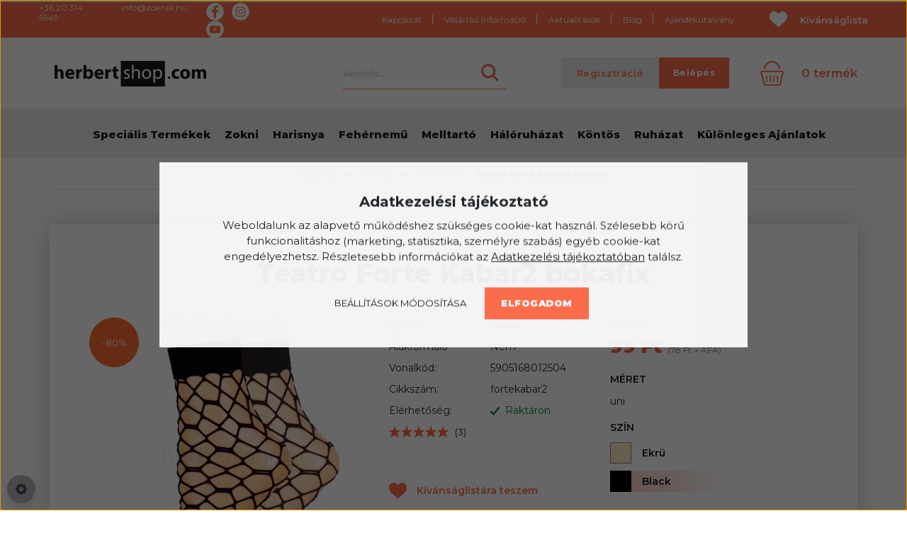

--- FILE ---
content_type: text/html; charset=UTF-8
request_url: https://herbertshop.com/teatro-forte-kabar2-black-unibokafix
body_size: 35119
content:

<!DOCTYPE html>
<html lang="hu" dir="ltr">
<head>
    <title>Teatro Forte Kabar2 bokafix - BOKAFIX</title>
    <meta charset="utf-8">
    <meta name="keywords" content="Teatro Forte Kabar2 bokafix,BOKAFIX">
    <meta name="description" content="Teatro Forte Kabar2 bokafix már 99 Ft áron ">
    <meta name="robots" content="index, follow">
    <link rel="image_src" href="https://herbertshop.cdn.shoprenter.hu/custom/herbertshop/image/data/product/Szinkronkepek/fortekabaar2_necc_bokafix.jpg.webp?lastmod=1720622228.1765871510">
    <meta property="og:title" content="Teatro Forte Kabar2 bokafix" />
    <meta property="og:type" content="product" />
    <meta property="og:url" content="https://herbertshop.com/teatro-forte-kabar2-black-unibokafix" />
    <meta property="og:image" content="https://herbertshop.cdn.shoprenter.hu/custom/herbertshop/image/cache/w1910h1000/product/Szinkronkepek/fortekabaar2_necc_bokafix.jpg.webp?lastmod=1720622228.1765871510" />
    <meta property="og:description" content="Teatro Forte Kabar2 bokafixNagylyukú necc bokafix, amely rendkívül különleges kiegészítő és gyönyörűvé varázsolja lábadat!Tökéletes választás lehet különleges alkalmakra!" />
    <link href="https://herbertshop.cdn.shoprenter.hu/custom/herbertshop/image/data/Logo/favicon_2020.png?lastmod=1594215086.1765871510" rel="icon" />
    <link href="https://herbertshop.cdn.shoprenter.hu/custom/herbertshop/image/data/Logo/favicon_2020.png?lastmod=1594215086.1765871510" rel="apple-touch-icon" />
    <base href="https://herbertshop.com:443" />

    <meta name="viewport" content="width=device-width initial-scale=1, maximum-scale=5, user-scalable=yes">
            <link href="https://herbertshop.com/teatro-forte-kabar2-black-unibokafix" rel="canonical">
    
            
                    
                <link href="https://fonts.googleapis.com/css?family=Roboto:100,100i,300,300i,400,400i,500,500i,700,700i,900,900i&display=swap&subset=latin-ext" rel="stylesheet">
            <link rel="stylesheet" href="https://herbertshop.cdn.shoprenter.hu/web/compiled/css/fancybox2.css?v=1768831128" media="screen">
            <link rel="stylesheet" href="https://herbertshop.cdn.shoprenter.hu/custom/herbertshop/catalog/view/theme/stockholm_global/style/1745914295.1585500970.1719565430.1739547498.css?v=null.1765871510" media="screen">
            <link rel="stylesheet" href="https://herbertshop.cdn.shoprenter.hu/custom/herbertshop/catalog/view/theme/stockholm_global/stylesheet/stylesheet.css?v=1739547498" media="screen">
        <script>
        window.nonProductQuality = 80;
    </script>
    <script src="//ajax.googleapis.com/ajax/libs/jquery/1.10.2/jquery.min.js"></script>
    <script>window.jQuery || document.write('<script src="https://herbertshop.cdn.shoprenter.hu/catalog/view/javascript/jquery/jquery-1.10.2.min.js?v=1484139539"><\/script>');</script>
    <script type="text/javascript" src="//cdn.jsdelivr.net/npm/slick-carousel@1.8.1/slick/slick.min.js"></script>

                
        
    

    <!--Header JavaScript codes--><script src="https://herbertshop.cdn.shoprenter.hu/web/compiled/js/base.js?v=1768831127"></script><script src="https://herbertshop.cdn.shoprenter.hu/web/compiled/js/countdown.js?v=1768831127"></script><script src="https://herbertshop.cdn.shoprenter.hu/web/compiled/js/fancybox2.js?v=1768831127"></script><script src="https://herbertshop.cdn.shoprenter.hu/web/compiled/js/before_starter2_head.js?v=1768831127"></script><script src="https://herbertshop.cdn.shoprenter.hu/web/compiled/js/before_starter2_productpage.js?v=1768831127"></script><script src="https://herbertshop.cdn.shoprenter.hu/web/compiled/js/productreview.js?v=1768831127"></script><script src="https://herbertshop.cdn.shoprenter.hu/web/compiled/js/nanobar.js?v=1768831127"></script><!--Header jQuery onLoad scripts--><script>window.countdownFormat='%D:%H:%M:%S';var BASEURL='https://herbertshop.com';Currency={"symbol_left":"","symbol_right":" Ft","decimal_place":0,"decimal_point":",","thousand_point":".","currency":"HUF","value":1};var ShopRenter=ShopRenter||{};ShopRenter.product={"id":25550,"sku":"fortekabar2","currency":"HUF","unitName":"p\u00e1r","price":99,"name":"Teatro Forte Kabar2 bokafix","brand":"Teatro","currentVariant":{"M\u00e9ret":"uni","Sz\u00edn":"black"},"parent":{"id":25550,"sku":"fortekabar2","unitName":"p\u00e1r","price":99,"name":"Teatro Forte Kabar2 bokafix"}};function setAutoHelpTitles(){$('.autohelp[title]').each(function(){if(!$(this).parents('.aurora-scroll-mode').length){$(this).attr('rel',$(this).attr('title'));$(this).removeAttr('title');$(this).qtip({content:{text:$(this).attr('rel')},hide:{fixed:true},position:{corner:{target:'topMiddle',tooltip:'bottomMiddle'},adjust:{screen:true}},style:{border:{color:'#cccccc'},background:'#ffffff',width:250}});}});}
$(document).ready(function(){$('.fancybox').fancybox({maxWidth:820,maxHeight:650,afterLoad:function(){wrapCSS=$(this.element).data('fancybox-wrapcss');if(wrapCSS){$('.fancybox-wrap').addClass(wrapCSS);}},helpers:{thumbs:{width:50,height:50}}});$('.fancybox-inline').fancybox({maxWidth:820,maxHeight:650,type:'inline'});setAutoHelpTitles();});$(window).load(function(){});</script><script src="https://herbertshop.cdn.shoprenter.hu/web/compiled/js/vue/manifest.bundle.js?v=1768831124"></script><script>var ShopRenter=ShopRenter||{};ShopRenter.onCartUpdate=function(callable){document.addEventListener('cartChanged',callable)};ShopRenter.onItemAdd=function(callable){document.addEventListener('AddToCart',callable)};ShopRenter.onItemDelete=function(callable){document.addEventListener('deleteCart',callable)};ShopRenter.onSearchResultViewed=function(callable){document.addEventListener('AuroraSearchResultViewed',callable)};ShopRenter.onSubscribedForNewsletter=function(callable){document.addEventListener('AuroraSubscribedForNewsletter',callable)};ShopRenter.onCheckoutInitiated=function(callable){document.addEventListener('AuroraCheckoutInitiated',callable)};ShopRenter.onCheckoutShippingInfoAdded=function(callable){document.addEventListener('AuroraCheckoutShippingInfoAdded',callable)};ShopRenter.onCheckoutPaymentInfoAdded=function(callable){document.addEventListener('AuroraCheckoutPaymentInfoAdded',callable)};ShopRenter.onCheckoutOrderConfirmed=function(callable){document.addEventListener('AuroraCheckoutOrderConfirmed',callable)};ShopRenter.onCheckoutOrderPaid=function(callable){document.addEventListener('AuroraOrderPaid',callable)};ShopRenter.onCheckoutOrderPaidUnsuccessful=function(callable){document.addEventListener('AuroraOrderPaidUnsuccessful',callable)};ShopRenter.onProductPageViewed=function(callable){document.addEventListener('AuroraProductPageViewed',callable)};ShopRenter.onMarketingConsentChanged=function(callable){document.addEventListener('AuroraMarketingConsentChanged',callable)};ShopRenter.onCustomerRegistered=function(callable){document.addEventListener('AuroraCustomerRegistered',callable)};ShopRenter.onCustomerLoggedIn=function(callable){document.addEventListener('AuroraCustomerLoggedIn',callable)};ShopRenter.onCustomerUpdated=function(callable){document.addEventListener('AuroraCustomerUpdated',callable)};ShopRenter.onCartPageViewed=function(callable){document.addEventListener('AuroraCartPageViewed',callable)};ShopRenter.customer={"userId":0,"userClientIP":"3.17.78.180","userGroupId":8,"customerGroupTaxMode":"gross","customerGroupPriceMode":"gross_net_tax","email":"","phoneNumber":"","name":{"firstName":"","lastName":""}};ShopRenter.theme={"name":"stockholm_global","family":"stockholm","parent":""};ShopRenter.shop={"name":"herbertshop","locale":"hu","currency":{"code":"HUF","rate":1},"domain":"herbertshop.myshoprenter.hu"};ShopRenter.page={"route":"product\/product","queryString":"teatro-forte-kabar2-black-unibokafix"};ShopRenter.formSubmit=function(form,callback){callback();};let loadedAsyncScriptCount=0;function asyncScriptLoaded(position){loadedAsyncScriptCount++;if(position==='body'){if(document.querySelectorAll('.async-script-tag').length===loadedAsyncScriptCount){if(/complete|interactive|loaded/.test(document.readyState)){document.dispatchEvent(new CustomEvent('asyncScriptsLoaded',{}));}else{document.addEventListener('DOMContentLoaded',()=>{document.dispatchEvent(new CustomEvent('asyncScriptsLoaded',{}));});}}}}</script><script type="text/javascript"async class="async-script-tag"onload="asyncScriptLoaded('header')"src="https://widget.molin.ai/shop-ai.js?w=ey3qu8fm"></script><script type="text/javascript"async class="async-script-tag"onload="asyncScriptLoaded('header')"src="https://themarketer-cs.web.app/retargeting.min.js"></script><script type="text/javascript"async class="async-script-tag"onload="asyncScriptLoaded('header')"src="https://onsite.optimonk.com/script.js?account=488"></script><script type="text/javascript"src="https://herbertshop.cdn.shoprenter.hu/web/compiled/js/vue/customerEventDispatcher.bundle.js?v=1768831124"></script>                
                                <script type="text/javascript" src="https://herbertshop.cdn.shoprenter.hu/web/compiled/js/vue/TikTokClickIdListener.bundle.js?v=1768831124"></script>

            <script>window.dataLayer=window.dataLayer||[];function gtag(){dataLayer.push(arguments)};var ShopRenter=ShopRenter||{};ShopRenter.config=ShopRenter.config||{};ShopRenter.config.googleConsentModeDefaultValue="denied";</script>                        <script type="text/javascript" src="https://herbertshop.cdn.shoprenter.hu/web/compiled/js/vue/googleConsentMode.bundle.js?v=1768831124"></script>

            <!-- Meta Pixel Code -->
<script>
!function(f,b,e,v,n,t,s)
{if(f.fbq)return;n=f.fbq=function(){n.callMethod?
n.callMethod.apply(n,arguments):n.queue.push(arguments)};
if(!f._fbq)f._fbq=n;n.push=n;n.loaded=!0;n.version='2.0';
n.queue=[];t=b.createElement(e);t.async=!0;
t.src=v;s=b.getElementsByTagName(e)[0];
s.parentNode.insertBefore(t,s)}(window, document,'script',
'https://connect.facebook.net/en_US/fbevents.js');
fbq('consent', 'revoke');
fbq('init', '1689724094766015');
fbq('track', 'PageView');
document.addEventListener('AuroraProductPageViewed', function(auroraEvent) {
                    fbq('track', 'ViewContent', {
                        content_type: 'product',
                        content_ids: [auroraEvent.detail.product.id.toString()],
                        value: parseFloat(auroraEvent.detail.product.grossUnitPrice),
                        currency: auroraEvent.detail.product.currency
                    }, {
                        eventID: auroraEvent.detail.event.id
                    });
                });
document.addEventListener('AuroraAddedToCart', function(auroraEvent) {
    var fbpId = [];
    var fbpValue = 0;
    var fbpCurrency = '';

    auroraEvent.detail.products.forEach(function(item) {
        fbpValue += parseFloat(item.grossUnitPrice) * item.quantity;
        fbpId.push(item.id);
        fbpCurrency = item.currency;
    });


    fbq('track', 'AddToCart', {
        content_ids: fbpId,
        content_type: 'product',
        value: fbpValue,
        currency: fbpCurrency
    }, {
        eventID: auroraEvent.detail.event.id
    });
})
window.addEventListener('AuroraMarketingCookie.Changed', function(event) {
            let consentStatus = event.detail.isAccepted ? 'grant' : 'revoke';
            if (typeof fbq === 'function') {
                fbq('consent', consentStatus);
            }
        });
</script>
<noscript><img height="1" width="1" style="display:none"
src="https://www.facebook.com/tr?id=1689724094766015&ev=PageView&noscript=1"
/></noscript>
<!-- End Meta Pixel Code -->
            
            
            
                <!--Global site tag(gtag.js)--><script async src="https://www.googletagmanager.com/gtag/js?id=G-WC4TSYGM4N"></script><script>window.dataLayer=window.dataLayer||[];function gtag(){dataLayer.push(arguments);}
gtag('js',new Date());gtag('config','G-WC4TSYGM4N');gtag('config','AW-11152809274',{"allow_enhanced_conversions":true});gtag('config','AW-1022830370',{"allow_enhanced_conversions":true});</script>                                <script type="text/javascript" src="https://herbertshop.cdn.shoprenter.hu/web/compiled/js/vue/GA4EventSender.bundle.js?v=1768831124"></script>

    
    
</head>

<body id="body" class="page-body product-page-body stockholm_global-body" role="document">
<div id="fb-root"></div><script>(function(d,s,id){var js,fjs=d.getElementsByTagName(s)[0];if(d.getElementById(id))return;js=d.createElement(s);js.id=id;js.src="//connect.facebook.net/hu_HU/sdk/xfbml.customerchat.js#xfbml=1&version=v2.12&autoLogAppEvents=1";fjs.parentNode.insertBefore(js,fjs);}(document,"script","facebook-jssdk"));</script>
                    

<!-- cached -->    <div class="nanobar-cookie-cog d-flex-center rounded-circle js-hidden-nanobar-button">
        <svg width="16" height="16" viewBox="0 0 24 24" fill="currentColor" xmlns="https://www.w3.org/2000/svg">
    <path d="M23.2736 9.61743L21.5884 9.32688C21.385 8.54237 21.0654 7.78693 20.6586 7.08959L21.6465 5.69492C21.908 5.34625 21.8789 4.8523 21.5593 4.56174L19.4092 2.41162C19.1186 2.09201 18.6247 2.06295 18.276 2.32446L16.8814 3.31235C16.184 2.93462 15.4286 2.61501 14.6731 2.41162L14.3826 0.726392C14.3245 0.290557 13.9467 0 13.5109 0H10.4891C10.0533 0 9.67554 0.290557 9.61743 0.726392L9.32688 2.41162C8.54237 2.61501 7.78693 2.93462 7.08959 3.3414L5.69492 2.35351C5.34625 2.09201 4.8523 2.12107 4.56174 2.44068L2.41162 4.5908C2.09201 4.88136 2.06295 5.3753 2.32446 5.72397L3.31235 7.11864C2.93462 7.81598 2.61501 8.57143 2.41162 9.32688L0.726392 9.61743C0.290557 9.67554 0 10.0533 0 10.4891V13.5109C0 13.9467 0.290557 14.3245 0.726392 14.3826L2.41162 14.6731C2.61501 15.4576 2.93462 16.2131 3.3414 16.9104L2.35351 18.3051C2.09201 18.6538 2.12107 19.1477 2.44068 19.4383L4.5908 21.5884C4.88136 21.908 5.3753 21.937 5.72397 21.6755L7.11864 20.6877C7.81598 21.0654 8.57143 21.385 9.32688 21.5884L9.61743 23.2736C9.67554 23.7094 10.0533 24 10.4891 24H13.5109C13.9467 24 14.3245 23.7094 14.3826 23.2736L14.6731 21.5884C15.4576 21.385 16.2131 21.0654 16.9104 20.6586L18.3051 21.6465C18.6538 21.908 19.1477 21.8789 19.4383 21.5593L21.5884 19.4092C21.908 19.1186 21.937 18.6247 21.6755 18.276L20.6877 16.8814C21.0654 16.184 21.385 15.4286 21.5884 14.6731L23.2736 14.3826C23.7094 14.3245 24 13.9467 24 13.5109V10.4891C24 10.0533 23.7094 9.67554 23.2736 9.61743ZM12 16.7942C9.35593 16.7942 7.20581 14.6441 7.20581 12C7.20581 9.35593 9.35593 7.20581 12 7.20581C14.6441 7.20581 16.7942 9.35593 16.7942 12C16.7942 14.6441 14.6441 16.7942 12 16.7942Z"/>
</svg>

    </div>
<div class="Fixed nanobar js-nanobar-first-login">
    <div class="container nanobar-container">
        <div class="row flex-column flex-sm-row">
            <div class="col-12 col-sm-6 col-lg-8 nanobar-text-cookies align-self-center text-sm-left">
                <h3><b>Adatkezelési tájékoztató</b></h3>

<p>Weboldalunk az alapvető működéshez szükséges cookie-kat használ. Szélesebb körű funkcionalitáshoz (marketing, statisztika, személyre szabás) egyéb cookie-kat engedélyezhetsz. Részletesebb információkat az <a href="/adatvedelmi_nyilatkozat_3">Adatkezelési tájékoztatóban</a> találsz.
</p>
            </div>
            <div class="col-12 col-sm-6 col-lg-4 nanobar-buttons m-sm-0 text-center text-sm-right">
                <a href="" class="btn btn-link nanobar-settings-button js-nanobar-settings-button">
                    Beállítások módosítása
                </a>
                <a href="" class="btn btn-primary nanobar-btn js-nanobar-close-cookies" data-button-save-text="Beállítások mentése">
                    Elfogadom
                </a>
            </div>
        </div>
        <div class="nanobar-cookies js-nanobar-cookies flex-column flex-sm-row text-left pt-3 mt-3" style="display: none;">
            <div class="custom-control custom-checkbox">
                <input id="required_cookies" class="custom-control-input" type="checkbox" name="required_cookies" disabled checked/>
                <label for="required_cookies" class="custom-control-label">
                    Szükséges cookie-k
                    <div class="cookies-help-text">
                        Ezek a cookie-k segítenek abban, hogy a webáruház használható és működőképes legyen.
                    </div>
                </label>
            </div>
            <div class="custom-control custom-checkbox">
                <input id="marketing_cookies" class="custom-control-input js-nanobar-marketing-cookies" type="checkbox" name="marketing_cookies"
                         checked />
                <label for="marketing_cookies" class="custom-control-label">
                    Marketing cookie-k
                    <div class="cookies-help-text">
                        Ezeket a cookie-k segítenek abban, hogy az Ön érdeklődési körének megfelelő reklámokat és termékeket jelenítsük meg a webáruházban.
                    </div>
                </label>
            </div>
        </div>
    </div>
</div>

<script>
    (function ($) {
        $(document).ready(function () {
            new AuroraNanobar.FirstLogNanobarCheckbox(jQuery('.js-nanobar-first-login'), 'modal');
        });
    })(jQuery);
</script>
<!-- /cached -->

                <!-- page-wrap -->

                <div class="page-wrap">
                            
    <header class="sticky-header d-none d-lg-block">
                    <div class="header-top-line">
                <div class="container">
                    <div class="header-top d-flex">
                        <div class="header-top-left d-flex align-items-center">
                                <div id="section-header_contact_stockholm" class="section-wrapper ">
    
    <div class="module content-module section-module section-contact header-section-contact shoprenter-section">
    <div class="module-body section-module-body">
        <div class="contact-wrapper-box d-flex">
                            <div class="header-contact-col header-contact-phone">
                    <a class="header-contact-link" href="tel:+36 20 314 5949">
                        +36 20 314 5949
                    </a>
                </div>
                                        <div class="header-contact-col header-contact-mail">
                    <a class="header-contact-link" href="mailto:info@zoknik.hu">info@zoknik.hu</a>
                </div>
                        <div class="header-contact-social-box">
                                    <a class="header-contact-link" class="header-social-link" target="_blank" href="https://www.facebook.com/herbertshopwebaruhaz">
                        <i>
                            <svg width="25" height="25" viewBox="0 0 250 250" fill="currentColor" xmlns="http://www.w3.org/2000/svg">
   <path class="st0" d="M125,1.9C57,1.9,1.9,57,1.9,125S57,248.1,125,248.1S248.1,193,248.1,125S193,1.9,125,1.9z M172,64.6l-17,0
		c-13.4,0-15.9,6.3-15.9,15.7v20.5h31.8l0,32.1H139v82.5h-33.2v-82.5H78v-32.1h27.8V77.1c0-27.5,16.8-42.5,41.4-42.5l24.8,0
		L172,64.6L172,64.6z"/>
</svg>
                        </i>
                    </a>
                                                    <a class="header-contact-link" class="header-social-link" target="_blank" href="https://www.instagram.com/herbertshopwebaruhaz">
                        <i>
                            <svg width="25" height="25" viewBox="0 0 250 250" fill="currentColor" xmlns="http://www.w3.org/2000/svg">
    <path class="st0" d="M148.4,125c0,12.9-10.5,23.4-23.4,23.4s-23.4-10.5-23.4-23.4s10.5-23.4,23.4-23.4S148.4,112.1,148.4,125z"/>
	<path class="st0" d="M179.8,83.6c-1.1-3.1-2.9-5.8-5.3-8.1c-2.3-2.3-5-4.1-8.1-5.3c-2.5-1-6.2-2.1-13-2.4
		c-7.4-0.3-9.6-0.4-28.4-0.4c-18.8,0-21,0.1-28.4,0.4c-6.9,0.3-10.6,1.5-13,2.4c-3.1,1.1-5.8,2.9-8.1,5.3c-2.3,2.3-4.1,5-5.3,8.1
		c-1,2.5-2.1,6.2-2.4,13.1c-0.3,7.4-0.4,9.6-0.4,28.4c0,18.8,0.1,21,0.4,28.4c0.3,6.9,1.5,10.6,2.4,13c1.1,3.1,2.9,5.8,5.3,8.1
		c2.3,2.3,5,4.1,8.1,5.3c2.5,1,6.2,2.1,13.1,2.4c7.4,0.3,9.6,0.4,28.4,0.4c18.8,0,21-0.1,28.4-0.4c6.9-0.3,10.6-1.5,13.1-2.4
		c6.1-2.4,11-7.2,13.3-13.3c1-2.5,2.1-6.2,2.4-13c0.3-7.4,0.4-9.6,0.4-28.4c0-18.8-0.1-21-0.4-28.4C181.9,89.8,180.7,86,179.8,83.6z
		 M125,161.1c-19.9,0-36.1-16.2-36.1-36.1s16.2-36.1,36.1-36.1c19.9,0,36.1,16.2,36.1,36.1S144.9,161.1,125,161.1z M162.5,95.9
		c-4.7,0-8.4-3.8-8.4-8.4c0-4.7,3.8-8.4,8.4-8.4c4.7,0,8.4,3.8,8.4,8.4C170.9,92.1,167.2,95.9,162.5,95.9z"/>
	<path class="st0" d="M125,2.6C57.4,2.6,2.6,57.4,2.6,125S57.4,247.4,125,247.4S247.4,192.6,247.4,125S192.6,2.6,125,2.6z
		 M194.9,154c-0.3,7.5-1.5,12.6-3.3,17.1c-3.7,9.4-11.1,16.9-20.6,20.6c-4.5,1.7-9.6,2.9-17.1,3.3c-7.5,0.3-9.9,0.4-29,0.4
		c-19.1,0-21.5-0.1-29-0.4c-7.5-0.3-12.6-1.5-17.1-3.3c-4.7-1.8-8.9-4.5-12.4-8.1c-3.6-3.5-6.3-7.8-8.1-12.4
		c-1.7-4.5-2.9-9.6-3.3-17.1c-0.3-7.5-0.4-9.9-0.4-29s0.1-21.5,0.4-29c0.3-7.5,1.5-12.6,3.3-17.1c1.8-4.7,4.5-8.9,8.1-12.4
		c3.5-3.6,7.8-6.3,12.4-8.1c4.5-1.7,9.6-2.9,17.1-3.3c7.5-0.3,9.9-0.4,29-0.4s21.5,0.1,29,0.4c7.5,0.3,12.6,1.5,17.1,3.3
		c4.7,1.8,8.9,4.5,12.4,8.1c3.6,3.5,6.3,7.8,8.1,12.4c1.7,4.5,2.9,9.6,3.3,17.1c0.3,7.5,0.4,9.9,0.4,29S195.2,146.5,194.9,154z"/>
</svg>

                        </i>
                    </a>
                                                    <a class="header-contact-link" class="header-social-link" target="_blank" href="https://www.youtube.com/channel/UCMpAB2mvTovMgR8k3-Lf1YQ">
                        <i>
                            <svg width="25" height="25" viewBox="0 0 250 250" fill="currentColor" xmlns="http://www.w3.org/2000/svg">
    <path class="st0" d="M109.7,148l39.8-23l-39.8-23V148z"/>
	<path class="st0" d="M125,2.5C57.4,2.5,2.5,57.4,2.5,125S57.4,247.5,125,247.5S247.5,192.6,247.5,125S192.6,2.5,125,2.5z
		 M201.5,125.1c0,0,0,24.8-3.2,36.8c-1.8,6.6-6.9,11.7-13.5,13.5c-12,3.2-59.9,3.2-59.9,3.2s-47.8,0-59.9-3.3
		c-6.6-1.8-11.7-6.9-13.5-13.5C48.5,150,48.5,125,48.5,125s0-24.8,3.2-36.8c1.8-6.6,7.1-11.9,13.5-13.6c12-3.2,59.9-3.2,59.9-3.2
		s47.9,0,59.9,3.3c6.6,1.8,11.7,6.9,13.5,13.5C201.7,100.2,201.5,125.1,201.5,125.1z"/>
</svg>

                        </i>
                    </a>
                                                            </div>
        </div>
    </div>
</div>


</div>

                        </div>
                        <div class="header-top-right d-flex ml-auto">
                            <!-- cached -->
    <ul class="nav headermenu-list">
                    <li class="nav-item">
                <a class="nav-link" href="https://herbertshop.com/index.php?route=information/contact"
                    target="_self"
                                        title="Kapcsolat"
                >
                    Kapcsolat
                </a>
                            </li>
                    <li class="nav-item">
                <a class="nav-link" href="https://herbertshop.com/vasarlasi-informaciok"
                    target="_self"
                                        title="Vásárlási Információ"
                >
                    Vásárlási Információ
                </a>
                            </li>
                    <li class="nav-item">
                <a class="nav-link" href="https://herbertshop.com/aktualitasok"
                    target="_self"
                                        title="Aktualitások"
                >
                    Aktualitások
                </a>
                            </li>
                    <li class="nav-item">
                <a class="nav-link" href="https://herbertshop.com/blog_1"
                    target="_self"
                                        title="Blog"
                >
                    Blog
                </a>
                            </li>
                    <li class="nav-item">
                <a class="nav-link" href="https://herbertshop.com/ajandekutalvany"
                    target="_self"
                                        title="Ajándékutalvány"
                >
                    Ajándékutalvány
                </a>
                            </li>
            </ul>
    <!-- /cached -->
                            <div class="header-language-currencies d-flex align-items-center">
                                
                                
                            </div>
							<hx:include src="/_fragment?_path=_format%3Dhtml%26_locale%3Den%26_controller%3Dmodule%252Fwishlist&amp;_hash=eTitYKOErNRzsRB4roISzl6Kc8x9uakqFim5FlWVsR0%3D"></hx:include>
                        </div>
                    </div>
                </div>
            </div>
            <div class="header-middle-line">
                <div class="container">
                    <div class="header-middle d-flex justify-content-between">
                        <!-- cached -->
    <a class="navbar-brand" href="/"><img style="border: 0; max-width: 160px;" src="https://herbertshop.cdn.shoprenter.hu/custom/herbertshop/image/data/design/herbertshop-logo.svg?v=1599661003" title="HerbertShop" alt="HerbertShop" /></a>
<!-- /cached -->
                                                    
<div class="dropdown search-module d-flex">
    <div class="input-group">
        <input class="form-control disableAutocomplete" type="text" placeholder="keresés..." value=""
               id="filter_keyword" 
               onclick="this.value=(this.value==this.defaultValue)?'':this.value;"/>
        <div class="input-group-append">
            <button class="btn btn-primary" onclick="moduleSearch();">
                <svg width="16" height="16" viewBox="0 0 24 24" fill="currentColor" xmlns="https://www.w3.org/2000/svg">
    <path d="M17.6125 15.4913C18.7935 13.8785 19.4999 11.8975 19.4999 9.74998C19.4999 4.37403 15.1259 0 9.74993 0C4.37398 0 0 4.37403 0 9.74998C0 15.1259 4.37403 19.5 9.74998 19.5C11.8975 19.5 13.8787 18.7934 15.4915 17.6124L21.8789 23.9999L24 21.8788C24 21.8787 17.6125 15.4913 17.6125 15.4913ZM9.74998 16.4999C6.02782 16.4999 3.00001 13.4721 3.00001 9.74998C3.00001 6.02782 6.02782 3.00001 9.74998 3.00001C13.4721 3.00001 16.5 6.02782 16.5 9.74998C16.5 13.4721 13.4721 16.4999 9.74998 16.4999Z"/>
</svg>

            </button>
        </div>
    </div>

    <input type="hidden" id="filter_description" value="1"/>
    <input type="hidden" id="search_shopname" value="herbertshop"/>
    <div id="results" class="dropdown-menu search-results p-0"></div>
</div>



                                                <!-- cached -->
    <ul class="nav login-list">
                    <li class="nav-item nav-item-login">
                <a class="nav-link d-flex align-items-center header-middle-link" href="/customer/register" title="Belépés">
                    <span class="btn d-flex justify-content-center align-items-center nav-item-login-icon header-icon-box">
						Regisztráció
                    </span>
                </a>
            </li>
		<li class="nav-item nav-item-login">
                <a class="nav-link d-flex align-items-center header-middle-link" href="index.php?route=account/login" title="Belépés">
                    <span class="d-flex login-item-title align-items-center">
                        Belépés
                    </span>
                </a>
            </li>
            <li class="nav-item nav-item-register d-none">
                <a class="nav-link" href="index.php?route=account/create" title="Regisztráció">
                    Regisztráció
                </a>
            </li>
            </ul>
<!-- /cached -->
                        
                        <div id="js-cart" class="d-md-flex align-items-md-center">
                            <hx:include src="/_fragment?_path=_format%3Dhtml%26_locale%3Den%26_controller%3Dmodule%252Fcart&amp;_hash=0M9ivtvbiec5vFPOAaN9ZbaOPU2cvRqGOJ%2BC%2Fm3RKP8%3D"></hx:include>
                        </div>
                    </div>
                </div>
            </div>
            <div class="header-bottom-line">
                <div class="container">
                    <div class="header-bottom">
                        <nav class="navbar navbar-expand-lg justify-content-between">
                            


                    
            <div id="module_category_wrapper" class="module-category-wrapper">
    
    <div id="category" class="module content-module header-position category-module" >
                <div class="module-body">
                        <div id="category-nav">
            


<ul class="nav nav-pills category category-menu sf-menu sf-horizontal cached">
    <li id="cat_931" class="nav-item item category-list module-list even">
    <a href="https://herbertshop.com/haloruhazat-kedvezmenyesen-931" class="nav-link">
        <span>Hálóruházat kedvezményesen</span>
    </a>
    </li><li id="cat_934" class="nav-item item category-list module-list odd">
    <a href="https://herbertshop.com/holgyek-kedvencei-934" class="nav-link">
        <span>Hölgyek kedvencei</span>
    </a>
    </li><li id="cat_930" class="nav-item item category-list module-list even">
    <a href="https://herbertshop.com/akcio-01" class="nav-link">
        <span>Ne várj Black Friday-ig!</span>
    </a>
    </li><li id="cat_698" class="nav-item item category-list module-list parent odd">
    <a href="https://herbertshop.com/specialis-698" class="nav-link">
        <span>Speciális termékek</span>
    </a>
            <ul class="nav flex-column children"><li id="cat_268" class="nav-item item category-list module-list parent even">
    <a href="https://herbertshop.com/specialis-698/extra-meretek-268" class="nav-link">
        <span>EXTRA MÉRET</span>
    </a>
            <ul class="nav flex-column children"><li id="cat_355" class="nav-item item category-list module-list even">
    <a href="https://herbertshop.com/specialis-698/extra-meretek-268/extra-meretu-zoknik-355" class="nav-link">
        <span>ZOKNIK</span>
    </a>
    </li><li id="cat_354" class="nav-item item category-list module-list odd">
    <a href="https://herbertshop.com/specialis-698/extra-meretek-268/extra-meretu-harisnyak-354" class="nav-link">
        <span>HARISNYÁK</span>
    </a>
    </li><li id="cat_356" class="nav-item item category-list module-list parent even">
    <a href="https://herbertshop.com/specialis-698/extra-meretek-268/extra-meretu-fehernemuk-356" class="nav-link">
        <span>FEHÉRNEMŰK</span>
    </a>
            <ul class="nav flex-column children"><li id="cat_623" class="nav-item item category-list module-list even">
    <a href="https://herbertshop.com/specialis-698/extra-meretek-268/extra-meretu-fehernemuk-356/noi-623" class="nav-link">
        <span>NŐI</span>
    </a>
    </li><li id="cat_626" class="nav-item item category-list module-list odd">
    <a href="https://herbertshop.com/specialis-698/extra-meretek-268/extra-meretu-fehernemuk-356/ferfi-626" class="nav-link">
        <span>FÉRFI</span>
    </a>
    </li></ul>
    </li><li id="cat_622" class="nav-item item category-list module-list odd">
    <a href="https://herbertshop.com/specialis-698/extra-meretek-268/extra-meretu-melltartok-622" class="nav-link">
        <span>MELLTARTÓK</span>
    </a>
    </li><li id="cat_676" class="nav-item item category-list module-list parent even">
    <a href="https://herbertshop.com/specialis-698/extra-meretek-268/extra-meretu-haloruhazat-676" class="nav-link">
        <span>HÁLÓRUHA</span>
    </a>
            <ul class="nav flex-column children"><li id="cat_677" class="nav-item item category-list module-list even">
    <a href="https://herbertshop.com/specialis-698/extra-meretek-268/extra-meretu-haloruhazat-676/noi-677" class="nav-link">
        <span>NŐI</span>
    </a>
    </li><li id="cat_680" class="nav-item item category-list module-list odd">
    <a href="https://herbertshop.com/specialis-698/extra-meretek-268/extra-meretu-haloruhazat-676/ferfi-680" class="nav-link">
        <span>FÉRFI</span>
    </a>
    </li></ul>
    </li></ul>
    </li><li id="cat_681" class="nav-item item category-list module-list parent odd">
    <a href="https://herbertshop.com/specialis-698/kismama-681" class="nav-link">
        <span>KISMAMA</span>
    </a>
            <ul class="nav flex-column children"><li id="cat_974" class="nav-item item category-list module-list even">
    <a href="https://herbertshop.com/specialis-698/kismama-681/leggings-974" class="nav-link">
        <span>LEGGINGS</span>
    </a>
    </li><li id="cat_700" class="nav-item item category-list module-list odd">
    <a href="https://herbertshop.com/specialis-698/kismama-681/harisnya-700" class="nav-link">
        <span>HARISNYA</span>
    </a>
    </li><li id="cat_702" class="nav-item item category-list module-list even">
    <a href="https://herbertshop.com/specialis-698/kismama-681/haloruha-702" class="nav-link">
        <span>HÁLÓRUHA</span>
    </a>
    </li><li id="cat_767" class="nav-item item category-list module-list odd">
    <a href="https://herbertshop.com/specialis-698/kismama-681/zoknik-767" class="nav-link">
        <span>ZOKNIK</span>
    </a>
    </li><li id="cat_928" class="nav-item item category-list module-list even">
    <a href="https://herbertshop.com/specialis-698/kismama-681/fehernemu-928" class="nav-link">
        <span>FEHÉRNEMŰ</span>
    </a>
    </li><li id="cat_938" class="nav-item item category-list module-list odd">
    <a href="https://herbertshop.com/specialis-698/kismama-681/melltarto-938" class="nav-link">
        <span>MELLTARTÓ</span>
    </a>
    </li></ul>
    </li><li id="cat_704" class="nav-item item category-list module-list parent even">
    <a href="https://herbertshop.com/specialis-698/sport-704" class="nav-link">
        <span>SPORT</span>
    </a>
            <ul class="nav flex-column children"><li id="cat_708" class="nav-item item category-list module-list even">
    <a href="https://herbertshop.com/specialis-698/sport-704/zoknik-708" class="nav-link">
        <span>ZOKNIK</span>
    </a>
    </li><li id="cat_714" class="nav-item item category-list module-list parent odd">
    <a href="https://herbertshop.com/specialis-698/sport-704/also-714" class="nav-link">
        <span>ALSÓ</span>
    </a>
            <ul class="nav flex-column children"><li id="cat_717" class="nav-item item category-list module-list even">
    <a href="https://herbertshop.com/specialis-698/sport-704/also-714/noi-717" class="nav-link">
        <span>NŐI</span>
    </a>
    </li><li id="cat_719" class="nav-item item category-list module-list odd">
    <a href="https://herbertshop.com/specialis-698/sport-704/also-714/ferfi-719" class="nav-link">
        <span>FÉRFI</span>
    </a>
    </li></ul>
    </li><li id="cat_709" class="nav-item item category-list module-list even">
    <a href="https://herbertshop.com/specialis-698/sport-704/melltarto-709" class="nav-link">
        <span>MELLTARTÓ</span>
    </a>
    </li></ul>
    </li><li id="cat_900" class="nav-item item category-list module-list odd">
    <a href="https://herbertshop.com/specialis-698/ajandekutalvanyok-900" class="nav-link">
        <span>Ajándékutalványok</span>
    </a>
    </li></ul>
    </li><li id="cat_96" class="nav-item item category-list module-list parent even">
    <a href="https://herbertshop.com/noi-ferfi-zokni-96" class="nav-link">
        <span>Zokni</span>
    </a>
            <ul class="nav flex-column children"><li id="cat_925" class="nav-item item category-list module-list even">
    <a href="https://herbertshop.com/noi-ferfi-zokni-96/karacsonyi-zoknik-925" class="nav-link">
        <span>KARÁCSONYI ZOKNIK</span>
    </a>
    </li><li id="cat_100" class="nav-item item category-list module-list parent odd">
    <a href="https://herbertshop.com/noi-ferfi-zokni-96/bebi-zoknik-100" class="nav-link">
        <span>BABA ZOKNI</span>
    </a>
            <ul class="nav flex-column children"><li id="cat_1065" class="nav-item item category-list module-list even">
    <a href="https://herbertshop.com/noi-ferfi-zokni-96/bebi-zoknik-100/bebi-titok-zokni-1065" class="nav-link">
        <span>BABA TITOK ZOKNI</span>
    </a>
    </li><li id="cat_106" class="nav-item item category-list module-list odd">
    <a href="https://herbertshop.com/noi-ferfi-zokni-96/bebi-zoknik-100/bebi-boka-zokni-106" class="nav-link">
        <span>BABA BOKA ZOKNI</span>
    </a>
    </li><li id="cat_105" class="nav-item item category-list module-list even">
    <a href="https://herbertshop.com/noi-ferfi-zokni-96/bebi-zoknik-100/bebi-terd-zokni-105" class="nav-link">
        <span>BABA TÉRD ZOKNI</span>
    </a>
    </li></ul>
    </li><li id="cat_117" class="nav-item item category-list module-list parent even">
    <a href="https://herbertshop.com/noi-ferfi-zokni-96/gyerek-zoknik-117" class="nav-link">
        <span>GYEREK ZOKNIK</span>
    </a>
            <ul class="nav flex-column children"><li id="cat_128" class="nav-item item category-list module-list even">
    <a href="https://herbertshop.com/noi-ferfi-zokni-96/gyerek-zoknik-117/gyerek-boka-zoknik-128" class="nav-link">
        <span>GYEREK BOKA ZOKNI</span>
    </a>
    </li><li id="cat_132" class="nav-item item category-list module-list odd">
    <a href="https://herbertshop.com/noi-ferfi-zokni-96/gyerek-zoknik-117/gyerek-terd-zoknik-132" class="nav-link">
        <span>GYEREK TÉRD ZOKNI</span>
    </a>
    </li></ul>
    </li><li id="cat_135" class="nav-item item category-list module-list parent odd">
    <a href="https://herbertshop.com/noi-ferfi-zokni-96/felnott-pamut-zokni-135" class="nav-link">
        <span>FELNŐTT ZOKNIK</span>
    </a>
            <ul class="nav flex-column children"><li id="cat_947" class="nav-item item category-list module-list parent even">
    <a href="https://herbertshop.com/noi-ferfi-zokni-96/felnott-pamut-zokni-135/klasszik-zokni-947" class="nav-link">
        <span>KLASSZIK ZOKNI</span>
    </a>
            <ul class="nav flex-column children"><li id="cat_940" class="nav-item item category-list module-list even">
    <a href="https://herbertshop.com/noi-ferfi-zokni-96/felnott-pamut-zokni-135/klasszik-zokni-947/egyszinu-titokzokni-940" class="nav-link">
        <span>EGYSZÍNŰ TITOKZOKNI</span>
    </a>
    </li><li id="cat_1207" class="nav-item item category-list module-list odd">
    <a href="https://herbertshop.com/noi-ferfi-zokni-96/felnott-pamut-zokni-135/klasszik-zokni-947/rovid-bokazokni-1207" class="nav-link">
        <span>RÖVID BOKAZOKNI</span>
    </a>
    </li><li id="cat_157" class="nav-item item category-list module-list parent even">
    <a href="https://herbertshop.com/noi-ferfi-zokni-96/felnott-pamut-zokni-135/klasszik-zokni-947/felnott-boka-zoknik-157" class="nav-link">
        <span>BOKAZOKNI</span>
    </a>
            <ul class="nav flex-column children"><li id="cat_656" class="nav-item item category-list module-list even">
    <a href="https://herbertshop.com/noi-ferfi-zokni-96/felnott-pamut-zokni-135/klasszik-zokni-947/felnott-boka-zoknik-157/noi-bokazokni-656" class="nav-link">
        <span>NŐI BOKAZOKNI</span>
    </a>
    </li><li id="cat_653" class="nav-item item category-list module-list odd">
    <a href="https://herbertshop.com/noi-ferfi-zokni-96/felnott-pamut-zokni-135/klasszik-zokni-947/felnott-boka-zoknik-157/ferfi-bokazokni-653" class="nav-link">
        <span>FÉRFI BOKAZOKNI</span>
    </a>
    </li></ul>
    </li><li id="cat_150" class="nav-item item category-list module-list odd">
    <a href="https://herbertshop.com/noi-ferfi-zokni-96/felnott-pamut-zokni-135/klasszik-zokni-947/felnott-terdzoknik-150" class="nav-link">
        <span>FELNŐTT TÉRDZOKNI</span>
    </a>
    </li></ul>
    </li><li id="cat_1214" class="nav-item item category-list module-list odd">
    <a href="https://herbertshop.com/noi-ferfi-zokni-96/felnott-pamut-zokni-135/kornyezetbarat-eco-zokni-1214" class="nav-link">
        <span>KÖRNYEZETBARÁT - ECO ZOKNI</span>
    </a>
    </li><li id="cat_948" class="nav-item item category-list module-list parent even">
    <a href="https://herbertshop.com/noi-ferfi-zokni-96/felnott-pamut-zokni-135/meleg-zoknik-948" class="nav-link">
        <span>MELEG ZOKNI</span>
    </a>
            <ul class="nav flex-column children"><li id="cat_239" class="nav-item item category-list module-list even">
    <a href="https://herbertshop.com/noi-ferfi-zokni-96/felnott-pamut-zokni-135/meleg-zoknik-948/fottir-zoknik-239" class="nav-link">
        <span>FROTTÍR ZOKNI</span>
    </a>
    </li><li id="cat_236" class="nav-item item category-list module-list odd">
    <a href="https://herbertshop.com/noi-ferfi-zokni-96/felnott-pamut-zokni-135/meleg-zoknik-948/thermo-zoknik-236" class="nav-link">
        <span>THERMO ZOKNI</span>
    </a>
    </li></ul>
    </li><li id="cat_237" class="nav-item item category-list module-list odd">
    <a href="https://herbertshop.com/noi-ferfi-zokni-96/felnott-pamut-zokni-135/100-pamut-zoknik-237" class="nav-link">
        <span>100% PAMUT ZOKNI</span>
    </a>
    </li><li id="cat_232" class="nav-item item category-list module-list even">
    <a href="https://herbertshop.com/noi-ferfi-zokni-96/felnott-pamut-zokni-135/ezustszalas-zoknik-232" class="nav-link">
        <span>EZÜSTSZÁLAS ZOKNI</span>
    </a>
    </li><li id="cat_234" class="nav-item item category-list module-list odd">
    <a href="https://herbertshop.com/noi-ferfi-zokni-96/felnott-pamut-zokni-135/bambusz-zoknik-234" class="nav-link">
        <span>BAMBUSZ ZOKNI</span>
    </a>
    </li><li id="cat_240" class="nav-item item category-list module-list even">
    <a href="https://herbertshop.com/noi-ferfi-zokni-96/felnott-pamut-zokni-135/szoritasmentes-gyogy-zoknik-240" class="nav-link">
        <span>SZORÍTÁSMENTES GYÓGY ZOKNI</span>
    </a>
    </li><li id="cat_233" class="nav-item item category-list module-list odd">
    <a href="https://herbertshop.com/noi-ferfi-zokni-96/felnott-pamut-zokni-135/active-sport-zoknik-233" class="nav-link">
        <span>ACTIVE SPORT ZOKNI</span>
    </a>
    </li><li id="cat_241" class="nav-item item category-list module-list even">
    <a href="https://herbertshop.com/noi-ferfi-zokni-96/felnott-pamut-zokni-135/munkavedelmi-zoknik-241" class="nav-link">
        <span>MUNKAVÉDELMI ZOKNI</span>
    </a>
    </li><li id="cat_143" class="nav-item item category-list module-list odd">
    <a href="https://herbertshop.com/noi-ferfi-zokni-96/felnott-pamut-zokni-135/gyerek-zokni-143" class="nav-link">
        <span>HUNTER VADÁSZ ZOKNI</span>
    </a>
    </li></ul>
    </li></ul>
    </li><li id="cat_537" class="nav-item item category-list module-list parent odd">
    <a href="https://herbertshop.com/noi-harisnya-537" class="nav-link">
        <span>Harisnya</span>
    </a>
            <ul class="nav flex-column children"><li id="cat_538" class="nav-item item category-list module-list parent even">
    <a href="https://herbertshop.com/noi-harisnya-537/harisnyanadrag-538" class="nav-link">
        <span>HARISNYANADRÁG</span>
    </a>
            <ul class="nav flex-column children"><li id="cat_103" class="nav-item item category-list module-list even">
    <a href="https://herbertshop.com/noi-harisnya-537/harisnyanadrag-538/classic-harisnya-103" class="nav-link">
        <span>CLASSIC HARISNYA</span>
    </a>
    </li><li id="cat_144" class="nav-item item category-list module-list odd">
    <a href="https://herbertshop.com/noi-harisnya-537/harisnyanadrag-538/alakformalo-harisnya-144" class="nav-link">
        <span>ALAKFORMÁLÓ HARISNYA</span>
    </a>
    </li><li id="cat_265" class="nav-item item category-list module-list even">
    <a href="https://herbertshop.com/noi-harisnya-537/harisnyanadrag-538/csipo-harisnya" class="nav-link">
        <span>CSÍPŐ HARISNYA</span>
    </a>
    </li><li id="cat_124" class="nav-item item category-list module-list odd">
    <a href="https://herbertshop.com/noi-harisnya-537/harisnyanadrag-538/mintas-harisnya-124" class="nav-link">
        <span>MINTÁS HARISNYA</span>
    </a>
    </li><li id="cat_120" class="nav-item item category-list module-list even">
    <a href="https://herbertshop.com/noi-harisnya-537/harisnyanadrag-538/lurex-harisnya-120" class="nav-link">
        <span>LUREX HARISNYA</span>
    </a>
    </li><li id="cat_130" class="nav-item item category-list module-list odd">
    <a href="https://herbertshop.com/noi-harisnya-537/harisnyanadrag-538/szines-harisnya-130" class="nav-link">
        <span>SZÍNES HARISNYA</span>
    </a>
    </li><li id="cat_127" class="nav-item item category-list module-list even">
    <a href="https://herbertshop.com/noi-harisnya-537/harisnyanadrag-538/pamut-harisnya-127" class="nav-link">
        <span>PAMUT HARISNYA</span>
    </a>
    </li><li id="cat_142" class="nav-item item category-list module-list odd">
    <a href="https://herbertshop.com/noi-harisnya-537/harisnyanadrag-538/gyerek-harisnya-142" class="nav-link">
        <span>GYEREK HARISNYA</span>
    </a>
    </li><li id="cat_1236" class="nav-item item category-list module-list even">
    <a href="https://herbertshop.com/noi-harisnya-537/harisnyanadrag-538/kedvezmenyes-harisnyak-1236" class="nav-link">
        <span>KEDVEZMÉNYES HARISNYÁK</span>
    </a>
    </li></ul>
    </li><li id="cat_1006" class="nav-item item category-list module-list odd">
    <a href="https://herbertshop.com/noi-harisnya-537/legenyfogok-1006" class="nav-link">
        <span>LEGÉNYFOGÓK</span>
    </a>
    </li><li id="cat_140" class="nav-item item category-list module-list even">
    <a href="https://herbertshop.com/noi-harisnya-537/herbertshop_combifx_harisnya" class="nav-link">
        <span>COMBFIX</span>
    </a>
    </li><li id="cat_146" class="nav-item item category-list module-list odd">
    <a href="https://herbertshop.com/noi-harisnya-537/terdfix-146" class="nav-link">
        <span>TÉRDFIX</span>
    </a>
    </li><li id="cat_138" class="nav-item item category-list module-list even">
    <a href="https://herbertshop.com/noi-harisnya-537/bokafix-138" class="nav-link">
        <span>BOKAFIX</span>
    </a>
    </li><li id="cat_791" class="nav-item item category-list module-list parent odd">
    <a href="https://herbertshop.com/noi-harisnya-537/marka-szerint-791" class="nav-link">
        <span>MÁRKA SZERINT</span>
    </a>
            <ul class="nav flex-column children"><li id="cat_1009" class="nav-item item category-list module-list even">
    <a href="https://herbertshop.com/noi-harisnya-537/marka-szerint-791/julimex-1009" class="nav-link">
        <span>JULIMEX</span>
    </a>
    </li><li id="cat_793" class="nav-item item category-list module-list odd">
    <a href="https://herbertshop.com/noi-harisnya-537/marka-szerint-791/fiore-793" class="nav-link">
        <span>FIORE</span>
    </a>
    </li><li id="cat_794" class="nav-item item category-list module-list even">
    <a href="https://herbertshop.com/noi-harisnya-537/marka-szerint-791/gatta-794" class="nav-link">
        <span>GATTA</span>
    </a>
    </li><li id="cat_796" class="nav-item item category-list module-list odd">
    <a href="https://herbertshop.com/noi-harisnya-537/marka-szerint-791/yo-796" class="nav-link">
        <span>YO!</span>
    </a>
    </li></ul>
    </li><li id="cat_669" class="nav-item item category-list module-list even">
    <a href="https://herbertshop.com/noi-harisnya-537/kompresszios-massage-termekek-669" class="nav-link">
        <span>KOMPRESSZIÓS, MASSAGE TERMÉKEK</span>
    </a>
    </li></ul>
    </li><li id="cat_85" class="nav-item item category-list module-list parent even">
    <a href="https://herbertshop.com/fehernemu-85" class="nav-link">
        <span>Fehérnemű</span>
    </a>
            <ul class="nav flex-column children"><li id="cat_1070" class="nav-item item category-list module-list even">
    <a href="https://herbertshop.com/fehernemu-85/fiu-also-1070" class="nav-link">
        <span>FIÚ ALSÓ</span>
    </a>
    </li><li id="cat_1067" class="nav-item item category-list module-list parent odd">
    <a href="https://herbertshop.com/fehernemu-85/noi-also-1067" class="nav-link">
        <span>NŐI ALSÓ</span>
    </a>
            <ul class="nav flex-column children"><li id="cat_1074" class="nav-item item category-list module-list even">
    <a href="https://herbertshop.com/fehernemu-85/noi-also-1067/alakformalo-also-367" class="nav-link">
        <span>ALAKFORMÁLÓ NŐI ALSÓ</span>
    </a>
    </li><li id="cat_1080" class="nav-item item category-list module-list odd">
    <a href="https://herbertshop.com/fehernemu-85/noi-also-1067/lezerszabott-1024" class="nav-link">
        <span>LÉZERSZABOTT NŐI ALSÓ</span>
    </a>
    </li><li id="cat_1104" class="nav-item item category-list module-list even">
    <a href="https://herbertshop.com/fehernemu-85/noi-also-1067/menstruacios-also-1104" class="nav-link">
        <span>MENSTRUÁCIÓS NŐI ALSÓ</span>
    </a>
    </li><li id="cat_1095" class="nav-item item category-list module-list odd">
    <a href="https://herbertshop.com/fehernemu-85/noi-also-1067/noi-short-553" class="nav-link">
        <span>NŐI SHORT</span>
    </a>
    </li><li id="cat_1086" class="nav-item item category-list module-list even">
    <a href="https://herbertshop.com/fehernemu-85/noi-also-1067/noi-telifeneku-also-554" class="nav-link">
        <span>TELIFENEKŰ NŐI ALSÓ</span>
    </a>
    </li><li id="cat_1083" class="nav-item item category-list module-list odd">
    <a href="https://herbertshop.com/fehernemu-85/noi-also-1067/noi-tanga-555" class="nav-link">
        <span>NŐI TANGA</span>
    </a>
    </li><li id="cat_1089" class="nav-item item category-list module-list even">
    <a href="https://herbertshop.com/fehernemu-85/noi-also-1067/noi-brazil-fazonu-also-558" class="nav-link">
        <span>BRAZIL FAZONÚ NŐI ALSÓ</span>
    </a>
    </li><li id="cat_1101" class="nav-item item category-list module-list odd">
    <a href="https://herbertshop.com/fehernemu-85/noi-also-1067/noi-francia-fazonu-also-561" class="nav-link">
        <span>FRANCIA FAZONÚ NŐI ALSÓ</span>
    </a>
    </li></ul>
    </li><li id="cat_113" class="nav-item item category-list module-list parent even">
    <a href="https://herbertshop.com/fehernemu-85/ferfi-also-1131" class="nav-link">
        <span>FÉRFI ALSÓ</span>
    </a>
            <ul class="nav flex-column children"><li id="cat_1077" class="nav-item item category-list module-list even">
    <a href="https://herbertshop.com/fehernemu-85/ferfi-also-1131/szukszaru-boxer-1077" class="nav-link">
        <span>SZŰKSZÁRÚ BOXER</span>
    </a>
    </li><li id="cat_1098" class="nav-item item category-list module-list odd">
    <a href="https://herbertshop.com/fehernemu-85/ferfi-also-1131/ferfi-boszaru-boxer-1090" class="nav-link">
        <span>BŐSZÁRÚ BOXER</span>
    </a>
    </li><li id="cat_1092" class="nav-item item category-list module-list even">
    <a href="https://herbertshop.com/fehernemu-85/ferfi-also-1131/slip-1092" class="nav-link">
        <span>SLIP</span>
    </a>
    </li></ul>
    </li><li id="cat_266" class="nav-item item category-list module-list odd">
    <a href="https://herbertshop.com/fehernemu-85/erotikus-fehernemu-266" class="nav-link">
        <span>EROTIKUS FEHÉRNEMŰ</span>
    </a>
    </li><li id="cat_801" class="nav-item item category-list module-list parent even">
    <a href="https://herbertshop.com/fehernemu-85/marka-szerint-801" class="nav-link">
        <span>MÁRKA SZERINT</span>
    </a>
            <ul class="nav flex-column children"><li id="cat_815" class="nav-item item category-list module-list even">
    <a href="https://herbertshop.com/fehernemu-85/marka-szerint-801/cornette-815" class="nav-link">
        <span>CORNETTE</span>
    </a>
    </li><li id="cat_1025" class="nav-item item category-list module-list odd">
    <a href="https://herbertshop.com/fehernemu-85/marka-szerint-801/herbert-1025" class="nav-link">
        <span>Herbert</span>
    </a>
    </li><li id="cat_901" class="nav-item item category-list module-list even">
    <a href="https://herbertshop.com/fehernemu-85/marka-szerint-801/illusion-901" class="nav-link">
        <span>ILLUSION</span>
    </a>
    </li><li id="cat_878" class="nav-item item category-list module-list odd">
    <a href="https://herbertshop.com/fehernemu-85/marka-szerint-801/krisztina-878" class="nav-link">
        <span>KRISZTINA</span>
    </a>
    </li><li id="cat_858" class="nav-item item category-list module-list even">
    <a href="https://herbertshop.com/fehernemu-85/marka-szerint-801/poppy-858" class="nav-link">
        <span>POPPY</span>
    </a>
    </li><li id="cat_803" class="nav-item item category-list module-list odd">
    <a href="https://herbertshop.com/fehernemu-85/marka-szerint-801/gatta-803" class="nav-link">
        <span>GATTA</span>
    </a>
    </li><li id="cat_804" class="nav-item item category-list module-list even">
    <a href="https://herbertshop.com/fehernemu-85/marka-szerint-801/triumph-804" class="nav-link">
        <span>TRIUMPH</span>
    </a>
    </li><li id="cat_806" class="nav-item item category-list module-list odd">
    <a href="https://herbertshop.com/fehernemu-85/marka-szerint-801/sloggi-806" class="nav-link">
        <span>SLOGGI</span>
    </a>
    </li><li id="cat_811" class="nav-item item category-list module-list even">
    <a href="https://herbertshop.com/fehernemu-85/marka-szerint-801/norielle-811" class="nav-link">
        <span>NORIELLE</span>
    </a>
    </li><li id="cat_880" class="nav-item item category-list module-list odd">
    <a href="https://herbertshop.com/fehernemu-85/marka-szerint-801/mr-big-880" class="nav-link">
        <span>MR. BIG</span>
    </a>
    </li></ul>
    </li></ul>
    </li><li id="cat_566" class="nav-item item category-list module-list parent odd">
    <a href="https://herbertshop.com/noi-melltarto-566" class="nav-link">
        <span>Melltartó</span>
    </a>
            <ul class="nav flex-column children"><li id="cat_721" class="nav-item item category-list module-list even">
    <a href="https://herbertshop.com/noi-melltarto-566/merevito-nelkuli-721" class="nav-link">
        <span>MEREVÍTŐ NÉLKÜLI</span>
    </a>
    </li><li id="cat_742" class="nav-item item category-list module-list odd">
    <a href="https://herbertshop.com/noi-melltarto-566/merevitos-742" class="nav-link">
        <span>MEREVÍTŐS</span>
    </a>
    </li><li id="cat_747" class="nav-item item category-list module-list even">
    <a href="https://herbertshop.com/noi-melltarto-566/szivacs-nelkuli-747" class="nav-link">
        <span>SZIVACS NÉLKÜLI</span>
    </a>
    </li><li id="cat_749" class="nav-item item category-list module-list odd">
    <a href="https://herbertshop.com/noi-melltarto-566/szivacsos-749" class="nav-link">
        <span>SZIVACSOS</span>
    </a>
    </li><li id="cat_745" class="nav-item item category-list module-list even">
    <a href="https://herbertshop.com/noi-melltarto-566/push-up-hatas-745" class="nav-link">
        <span>PUSH UP HATÁS</span>
    </a>
    </li><li id="cat_1014" class="nav-item item category-list module-list odd">
    <a href="https://herbertshop.com/noi-melltarto-566/tapaszok-1014" class="nav-link">
        <span>TAPASZ</span>
    </a>
    </li><li id="cat_1016" class="nav-item item category-list module-list even">
    <a href="https://herbertshop.com/noi-melltarto-566/betet-1016" class="nav-link">
        <span>BETÉT</span>
    </a>
    </li><li id="cat_1017" class="nav-item item category-list module-list odd">
    <a href="https://herbertshop.com/noi-melltarto-566/toldok-pantok-1017" class="nav-link">
        <span>TOLDÓK, PÁNTOK</span>
    </a>
    </li><li id="cat_737" class="nav-item item category-list module-list parent even">
    <a href="https://herbertshop.com/noi-melltarto-566/marka-szerint-737" class="nav-link">
        <span>MÁRKA SZERINT</span>
    </a>
            <ul class="nav flex-column children"><li id="cat_897" class="nav-item item category-list module-list even">
    <a href="https://herbertshop.com/noi-melltarto-566/marka-szerint-737/dorina-897" class="nav-link">
        <span>DORINA</span>
    </a>
    </li><li id="cat_567" class="nav-item item category-list module-list odd">
    <a href="https://herbertshop.com/noi-melltarto-566/marka-szerint-737/triumph-567" class="nav-link">
        <span>TRIUMPH</span>
    </a>
    </li><li id="cat_573" class="nav-item item category-list module-list even">
    <a href="https://herbertshop.com/noi-melltarto-566/marka-szerint-737/daisy-573" class="nav-link">
        <span>DAISY</span>
    </a>
    </li><li id="cat_576" class="nav-item item category-list module-list odd">
    <a href="https://herbertshop.com/noi-melltarto-566/marka-szerint-737/leilieve-576" class="nav-link">
        <span>LEILIEVE</span>
    </a>
    </li><li id="cat_578" class="nav-item item category-list module-list even">
    <a href="https://herbertshop.com/noi-melltarto-566/marka-szerint-737/lormar-578" class="nav-link">
        <span>LORMAR</span>
    </a>
    </li><li id="cat_1018" class="nav-item item category-list module-list odd">
    <a href="https://herbertshop.com/noi-melltarto-566/marka-szerint-737/julimex-1018" class="nav-link">
        <span>JULIMEX</span>
    </a>
    </li></ul>
    </li></ul>
    </li><li id="cat_361" class="nav-item item category-list module-list parent even">
    <a href="https://herbertshop.com/haloruhazat-361" class="nav-link">
        <span>Hálóruházat</span>
    </a>
            <ul class="nav flex-column children"><li id="cat_364" class="nav-item item category-list module-list parent even">
    <a href="https://herbertshop.com/haloruhazat-361/gyerek-haloruha-364" class="nav-link">
        <span>GYEREK HÁLÓRUHA</span>
    </a>
            <ul class="nav flex-column children"><li id="cat_1046" class="nav-item item category-list module-list parent even">
    <a href="https://herbertshop.com/haloruhazat-361/gyerek-haloruha-364/lanyka-1046" class="nav-link">
        <span>LÁNYKA</span>
    </a>
            <ul class="nav flex-column children"><li id="cat_597" class="nav-item item category-list module-list even">
    <a href="https://herbertshop.com/haloruhazat-361/gyerek-haloruha-364/lanyka-1046/lanyka-pizsama-597" class="nav-link">
        <span>RÖVID PIZSAMA</span>
    </a>
    </li><li id="cat_999" class="nav-item item category-list module-list odd">
    <a href="https://herbertshop.com/haloruhazat-361/gyerek-haloruha-364/lanyka-1046/hosszu-pizsama-999" class="nav-link">
        <span>HOSSZÚ PIZSAMA</span>
    </a>
    </li></ul>
    </li><li id="cat_1032" class="nav-item item category-list module-list parent odd">
    <a href="https://herbertshop.com/haloruhazat-361/gyerek-haloruha-364/fiu-1032" class="nav-link">
        <span>FIÚ</span>
    </a>
            <ul class="nav flex-column children"><li id="cat_600" class="nav-item item category-list module-list even">
    <a href="https://herbertshop.com/haloruhazat-361/gyerek-haloruha-364/fiu-1032/fiu-pizsama-600" class="nav-link">
        <span>RÖVID PIZSAMA</span>
    </a>
    </li><li id="cat_996" class="nav-item item category-list module-list odd">
    <a href="https://herbertshop.com/haloruhazat-361/gyerek-haloruha-364/fiu-1032/hosszu-pizsama-996" class="nav-link">
        <span>HOSSZÚ PIZSAMA</span>
    </a>
    </li></ul>
    </li></ul>
    </li><li id="cat_362" class="nav-item item category-list module-list parent odd">
    <a href="https://herbertshop.com/haloruhazat-361/noi-haloruhazat-362" class="nav-link">
        <span>NŐI HÁLÓRUHA</span>
    </a>
            <ul class="nav flex-column children"><li id="cat_587" class="nav-item item category-list module-list even">
    <a href="https://herbertshop.com/haloruhazat-361/noi-haloruhazat-362/haloing-587" class="nav-link">
        <span>HÁLÓING</span>
    </a>
    </li><li id="cat_582" class="nav-item item category-list module-list odd">
    <a href="https://herbertshop.com/haloruhazat-361/noi-haloruhazat-362/rovid-pizsama-582" class="nav-link">
        <span>RÖVID PIZSAMA</span>
    </a>
    </li><li id="cat_585" class="nav-item item category-list module-list even">
    <a href="https://herbertshop.com/haloruhazat-361/noi-haloruhazat-362/hosszu-pizsama-585" class="nav-link">
        <span>HOSSZÚ PIZSAMA</span>
    </a>
    </li></ul>
    </li><li id="cat_363" class="nav-item item category-list module-list parent even">
    <a href="https://herbertshop.com/haloruhazat-361/ferfi-haloruhazat-363" class="nav-link">
        <span>FÉRFI HÁLÓRUHA</span>
    </a>
            <ul class="nav flex-column children"><li id="cat_593" class="nav-item item category-list module-list even">
    <a href="https://herbertshop.com/haloruhazat-361/ferfi-haloruhazat-363/rovid-pizsama-593" class="nav-link">
        <span>RÖVID PIZSAMA</span>
    </a>
    </li><li id="cat_590" class="nav-item item category-list module-list odd">
    <a href="https://herbertshop.com/haloruhazat-361/ferfi-haloruhazat-363/hosszu-pizsama-590" class="nav-link">
        <span>HOSSZÚ PIZSAMA</span>
    </a>
    </li></ul>
    </li><li id="cat_770" class="nav-item item category-list module-list parent odd">
    <a href="https://herbertshop.com/haloruhazat-361/marka-szerint-770" class="nav-link">
        <span>MÁRKA SZERINT</span>
    </a>
            <ul class="nav flex-column children"><li id="cat_773" class="nav-item item category-list module-list even">
    <a href="https://herbertshop.com/haloruhazat-361/marka-szerint-770/cornette-773" class="nav-link">
        <span>CORNETTE</span>
    </a>
    </li><li id="cat_776" class="nav-item item category-list module-list odd">
    <a href="https://herbertshop.com/haloruhazat-361/marka-szerint-770/muzzy-776" class="nav-link">
        <span>MUZZY</span>
    </a>
    </li><li id="cat_778" class="nav-item item category-list module-list even">
    <a href="https://herbertshop.com/haloruhazat-361/marka-szerint-770/triumph-778" class="nav-link">
        <span>TRIUMPH</span>
    </a>
    </li><li id="cat_798" class="nav-item item category-list module-list odd">
    <a href="https://herbertshop.com/haloruhazat-361/marka-szerint-770/norielle-798" class="nav-link">
        <span>NORIELLE</span>
    </a>
    </li><li id="cat_962" class="nav-item item category-list module-list even">
    <a href="https://herbertshop.com/haloruhazat-361/marka-szerint-770/angels-secret-962" class="nav-link">
        <span>ANGEL'S SECRET</span>
    </a>
    </li></ul>
    </li></ul>
    </li><li id="cat_954" class="nav-item item category-list module-list parent odd">
    <a href="https://herbertshop.com/kontos-954" class="nav-link">
        <span>Köntös</span>
    </a>
            <ul class="nav flex-column children"><li id="cat_984" class="nav-item item category-list module-list even">
    <a href="https://herbertshop.com/kontos-954/gyerek-kontos-984" class="nav-link">
        <span>GYEREK KÖNTÖS</span>
    </a>
    </li><li id="cat_975" class="nav-item item category-list module-list parent odd">
    <a href="https://herbertshop.com/kontos-954/noi-kontos-975" class="nav-link">
        <span>NŐI KÖNTÖS</span>
    </a>
            <ul class="nav flex-column children"><li id="cat_978" class="nav-item item category-list module-list even">
    <a href="https://herbertshop.com/kontos-954/noi-kontos-975/vastag-kontos-978" class="nav-link">
        <span>VASTAG KÖNTÖS</span>
    </a>
    </li><li id="cat_1048" class="nav-item item category-list module-list odd">
    <a href="https://herbertshop.com/kontos-954/noi-kontos-975/vekony-kontos-1048" class="nav-link">
        <span>VÉKONY KÖNTÖS</span>
    </a>
    </li></ul>
    </li><li id="cat_981" class="nav-item item category-list module-list even">
    <a href="https://herbertshop.com/kontos-954/ferfi-kontos-981" class="nav-link">
        <span>FÉRFI KÖNTÖS</span>
    </a>
    </li></ul>
    </li><li id="cat_616" class="nav-item item category-list module-list parent even">
    <a href="https://herbertshop.com/ruhazat-616" class="nav-link">
        <span>Ruházat</span>
    </a>
            <ul class="nav flex-column children"><li id="cat_845" class="nav-item item category-list module-list even">
    <a href="https://herbertshop.com/ruhazat-616/noi-taska-845" class="nav-link">
        <span>TÁSKA</span>
    </a>
    </li><li id="cat_249" class="nav-item item category-list module-list odd">
    <a href="https://herbertshop.com/ruhazat-616/felsok-249" class="nav-link">
        <span>FELSŐK</span>
    </a>
    </li><li id="cat_902" class="nav-item item category-list module-list even">
    <a href="https://herbertshop.com/ruhazat-616/pulover-es-blezer-902" class="nav-link">
        <span>BLÉZER</span>
    </a>
    </li><li id="cat_1026" class="nav-item item category-list module-list odd">
    <a href="https://herbertshop.com/ruhazat-616/body-1026" class="nav-link">
        <span>Body</span>
    </a>
    </li><li id="cat_904" class="nav-item item category-list module-list even">
    <a href="https://herbertshop.com/ruhazat-616/hosszunadrag-904" class="nav-link">
        <span>HOSSZÚNADRÁG</span>
    </a>
    </li><li id="cat_781" class="nav-item item category-list module-list parent odd">
    <a href="https://herbertshop.com/ruhazat-616/marka-szerint-781" class="nav-link">
        <span>MÁRKA SZERINT</span>
    </a>
            <ul class="nav flex-column children"><li id="cat_909" class="nav-item item category-list module-list even">
    <a href="https://herbertshop.com/ruhazat-616/marka-szerint-781/anet-909" class="nav-link">
        <span>ANET</span>
    </a>
    </li><li id="cat_916" class="nav-item item category-list module-list odd">
    <a href="https://herbertshop.com/ruhazat-616/marka-szerint-781/damoka-916" class="nav-link">
        <span>DAMOKA</span>
    </a>
    </li><li id="cat_1004" class="nav-item item category-list module-list even">
    <a href="https://herbertshop.com/ruhazat-616/marka-szerint-781/duet-1004" class="nav-link">
        <span>DUET</span>
    </a>
    </li><li id="cat_913" class="nav-item item category-list module-list odd">
    <a href="https://herbertshop.com/ruhazat-616/marka-szerint-781/gandb-913" class="nav-link">
        <span>G&amp;B</span>
    </a>
    </li><li id="cat_844" class="nav-item item category-list module-list even">
    <a href="https://herbertshop.com/ruhazat-616/marka-szerint-781/laura-biaggi-844" class="nav-link">
        <span>LAURA BIAGGI</span>
    </a>
    </li><li id="cat_783" class="nav-item item category-list module-list odd">
    <a href="https://herbertshop.com/ruhazat-616/marka-szerint-781/gatta-783" class="nav-link">
        <span>GATTA</span>
    </a>
    </li><li id="cat_786" class="nav-item item category-list module-list even">
    <a href="https://herbertshop.com/ruhazat-616/marka-szerint-781/triumph-786" class="nav-link">
        <span>TRIUMPH</span>
    </a>
    </li><li id="cat_789" class="nav-item item category-list module-list odd">
    <a href="https://herbertshop.com/ruhazat-616/marka-szerint-781/exclusive-789" class="nav-link">
        <span>EXCLUSIVE</span>
    </a>
    </li><li id="cat_967" class="nav-item item category-list module-list even">
    <a href="https://herbertshop.com/ruhazat-616/marka-szerint-781/micussi-967" class="nav-link">
        <span>MICUSSI</span>
    </a>
    </li><li id="cat_969" class="nav-item item category-list module-list odd">
    <a href="https://herbertshop.com/ruhazat-616/marka-szerint-781/eternel-969" class="nav-link">
        <span>ETERNEL</span>
    </a>
    </li><li id="cat_972" class="nav-item item category-list module-list even">
    <a href="https://herbertshop.com/ruhazat-616/marka-szerint-781/gallantry-972" class="nav-link">
        <span>GALLANTRY</span>
    </a>
    </li><li id="cat_1021" class="nav-item item category-list module-list odd">
    <a href="https://herbertshop.com/ruhazat-616/marka-szerint-781/nobo-1021" class="nav-link">
        <span>Nobo</span>
    </a>
    </li><li id="cat_1023" class="nav-item item category-list module-list even">
    <a href="https://herbertshop.com/ruhazat-616/marka-szerint-781/monnari-1023" class="nav-link">
        <span>Monnari</span>
    </a>
    </li></ul>
    </li></ul>
    </li><li id="cat_1110" class="nav-item item category-list module-list parent odd">
    <a href="https://herbertshop.com/kulonleges-ajanlatok-1110" class="nav-link">
        <span>Különleges ajánlatok</span>
    </a>
            <ul class="nav flex-column children"><li id="cat_937" class="nav-item item category-list module-list even">
    <a href="https://herbertshop.com/kulonleges-ajanlatok-1110/herbert-zoknik-937" class="nav-link">
        <span>Herbert zoknik</span>
    </a>
    </li><li id="cat_1189" class="nav-item item category-list module-list odd">
    <a href="https://herbertshop.com/kulonleges-ajanlatok-1110/kifuto-termekek-1189" class="nav-link">
        <span>Kifutó termékek</span>
    </a>
    </li><li id="cat_1212" class="nav-item item category-list module-list even">
    <a href="https://herbertshop.com/kulonleges-ajanlatok-1110/legnepszerubb-termekek-1212" class="nav-link">
        <span>Legnépszerűbb termékek</span>
    </a>
    </li><li id="cat_1239" class="nav-item item category-list module-list odd">
    <a href="https://herbertshop.com/kulonleges-ajanlatok-1110/pihe-puha-haloruhak-kontosok-1239" class="nav-link">
        <span>Pihe-puha pizsamák, köntösök</span>
    </a>
    </li><li id="cat_251" class="nav-item item category-list module-list even">
    <a href="https://herbertshop.com/kulonleges-ajanlatok-1110/ujdonsagok-251" class="nav-link">
        <span>Újdonságok</span>
    </a>
    </li><li id="cat_260" class="nav-item item category-list module-list odd">
    <a href="https://herbertshop.com/kulonleges-ajanlatok-1110/learazas-260" class="nav-link">
        <span>LEÁRAZÁS</span>
    </a>
    </li></ul>
    </li>
</ul>

<script>$(function(){$("ul.category").superfish({animation:{opacity:'show'},popUpSelector:"ul.category,ul.children,.js-subtree-dropdown",delay:400,speed:'normal',hoverClass:'js-sf-hover'});});</script>        </div>
            </div>
                                </div>
    
            </div>
    
                        </nav>
                    </div>
                </div>
            </div>
            </header>

            
            <main class="has-sticky">
                            
    
    <div class="container">
                <nav aria-label="breadcrumb">
        <ol class="breadcrumb" itemscope itemtype="https://schema.org/BreadcrumbList">
                            <li class="breadcrumb-item"  itemprop="itemListElement" itemscope itemtype="https://schema.org/ListItem">
                                            <a itemprop="item" href="https://herbertshop.com">
                            <span itemprop="name">Kezdőlap</span>
                        </a>
                    
                    <meta itemprop="position" content="1" />
                </li>
                            <li class="breadcrumb-item"  itemprop="itemListElement" itemscope itemtype="https://schema.org/ListItem">
                                            <a itemprop="item" href="https://herbertshop.com/noi-harisnya-537">
                            <span itemprop="name">Harisnya</span>
                        </a>
                    
                    <meta itemprop="position" content="2" />
                </li>
                            <li class="breadcrumb-item"  itemprop="itemListElement" itemscope itemtype="https://schema.org/ListItem">
                                            <a itemprop="item" href="https://herbertshop.com/noi-harisnya-537/bokafix-138">
                            <span itemprop="name">BOKAFIX</span>
                        </a>
                    
                    <meta itemprop="position" content="3" />
                </li>
                            <li class="breadcrumb-item active" aria-current="page" itemprop="itemListElement" itemscope itemtype="https://schema.org/ListItem">
                                            <span itemprop="name">Teatro Forte Kabar2 bokafix</span>
                    
                    <meta itemprop="position" content="4" />
                </li>
                    </ol>
    </nav>


        <div class="row">
            <section class="col one-column-content">
                <div class="flypage" itemscope itemtype="//schema.org/Product">
                                            <div class="page-head">
                                                    </div>
                    
                                            <div class="page-body">
                                <section class="product-page-top">
        <div class="product-page-top-name-manufacturer d-lg-flex justify-content-lg-between">
            <h1 class="page-head-title product-page-head-title position-relative">
                <span class="product-page-product-name" itemprop="name">Teatro Forte Kabar2 bokafix</span>
                            </h1>
            </div>
        <form action="https://herbertshop.com/index.php?route=checkout/cart" method="post" enctype="multipart/form-data" id="product">
                            <div class="product-sticky-wrapper">
    <div class="container">
        <div class="row">
            <div class="product-sticky-image">
                <img src="https://herbertshop.cdn.shoprenter.hu/custom/herbertshop/image/data/product/Szinkronkepek/fortekabaar2_necc_bokafix.jpg.webp?lastmod=1720622228.1765871510" />
            </div>
            <div class="product-sticky-name-and-links d-flex flex-column justify-content-center align-items-start">
                <div class="product-sticky-name">
                    Teatro Forte Kabar2 bokafix
                </div>
            </div>
                                <div class="product-page-right-box product-page-price-wrapper" itemprop="offers" itemscope itemtype="//schema.org/Offer">
        <div class="product-page-price-line">
        <div class="product-page-price-line-inner">
                            <div class="product-price-original product-page-price-original">495 Ft</div>
                        <span class="product-price-special product-page-price-special">99 Ft</span>
                            <span class="postfix"> (78 Ft + ÁFA)</span>
                    </div>
                <meta itemprop="price" content="99"/>
        <meta itemprop="priceValidUntil" content="2027-01-19"/>
        <meta itemprop="pricecurrency" content="HUF"/>
        <meta itemprop="category" content="BOKAFIX"/>
        <link itemprop="url" href="https://herbertshop.com/teatro-forte-kabar2-black-unibokafix"/>
        <link itemprop="availability" href="http://schema.org/InStock"/>
    </div>
        </div>
                        <div class="product-addtocart">
    <div class="product-addtocart-wrapper">
        <div class="product_table_quantity"><span class="quantity-text">Menny.:</span><input class="quantity_to_cart quantity-to-cart" type="number" min="1" step="1" name="quantity" aria-label="quantity input"value="1"/><span class="quantity-name-text">pár</span></div><div class="product_table_addtocartbtn"><a rel="nofollow, noindex" href="https://herbertshop.com/index.php?route=checkout/cart&product_id=25550&quantity=1" data-product-id="25550" data-name="Teatro Forte Kabar2 bokafix" data-price="98.9965" data-quantity-name="pár" data-price-without-currency="99.00" data-currency="HUF" data-product-sku="fortekabar2" data-brand="Teatro" id="add_to_cart" class="button btn btn-primary button-add-to-cart"><span>Kosárba rakom</span></a></div>
        <div>
            <input type="hidden" name="product_id" value="25550"/>
            <input type="hidden" name="product_collaterals" value=""/>
            <input type="hidden" name="product_addons" value=""/>
            <input type="hidden" name="redirect" value="https://herbertshop.com/index.php?route=product/product&amp;product_id=25550"/>
                    </div>
    </div>
    <div class="text-minimum-wrapper small text-muted">
                    </div>
</div>
<script>
    if ($('.notify-request').length) {
        $('#body').on('keyup keypress', '.quantity_to_cart.quantity-to-cart', function (e) {
            if (e.which === 13) {
                return false;
            }
        });
    }

    $(function () {
        $(window).on('beforeunload', function () {
            $('a.button-add-to-cart:not(.disabled)').removeAttr('href').addClass('disabled button-disabled');
        });
    });
</script>
    <script>
        (function () {
            var clicked = false;
            var loadingClass = 'cart-loading';

            $('#add_to_cart').click(function clickFixed(event) {
                if (clicked === true) {
                    return false;
                }

                if (window.AjaxCart === undefined) {
                    var $this = $(this);
                    clicked = true;
                    $this.addClass(loadingClass);
                    event.preventDefault();

                    $(document).on('cart#listener-ready', function () {
                        clicked = false;
                        event.target.click();
                        $this.removeClass(loadingClass);
                    });
                }
            });
        })();
    </script>

                    </div>
    </div>
</div>

<script>
(function () {
    document.addEventListener('DOMContentLoaded', function () {
        var scrolling = false;
        var getElementRectangle = function(selector) {
            if(document.querySelector(selector)) {
                return document.querySelector(selector).getBoundingClientRect();
            }
            return false;
        };
        document.addEventListener("scroll", function() {
            scrolling = true;
        });

        setInterval(function () {
            if (scrolling) {
                scrolling = false;
                var productChildrenTable = getElementRectangle('#product-children-table');
                var productContentColumns = getElementRectangle('.product-content-columns');
                var productCartBox = getElementRectangle('.product-cart-box');

                var showStickyBy = false;
                if (productContentColumns) {
                    showStickyBy = productContentColumns.bottom;
                }

                if (productCartBox) {
                    showStickyBy = productCartBox.bottom;
                }

                if (productChildrenTable) {
                    showStickyBy = productChildrenTable.top;
                }

                var PRODUCT_STICKY_DISPLAY = 'sticky-active';
                var stickyClassList = document.querySelector('.product-sticky-wrapper').classList;
                if (showStickyBy < 0 && !stickyClassList.contains(PRODUCT_STICKY_DISPLAY)) {
                    stickyClassList.add(PRODUCT_STICKY_DISPLAY);
                }
                if (showStickyBy >= 0 && stickyClassList.contains(PRODUCT_STICKY_DISPLAY)) {
                    stickyClassList.remove(PRODUCT_STICKY_DISPLAY);
                }
            }
        }, 300);

        var stickyAddToCart = document.querySelector('.product-sticky-wrapper .notify-request');

        if ( stickyAddToCart ) {
            stickyAddToCart.setAttribute('data-fancybox-group','sticky-notify-group');
        }



    });
})();
</script>
                        <div class="row">
                <div class="col-auto product-page-left">
                    <div class="product-image-box">
                        <div class="product-image position-relative">
                                

<div class="product_badges vertical-orientation">
            
                                                                                                
                                        
        <div class="badgeitem-content badgeitem-content-id-2 badgeitem-content-color-n badgeitem-content-type-10 badge-autohelp-content autohelp" title="Kedvezmény!">
            <a class="badgeitem badgeitemid_2 badgecolor_n badgetype_10"
               href="/teatro-forte-kabar2-black-unibokafix"
                title="Kedvezmény!"
               style="background: transparent url('https://herbertshop.com/catalog/view/badges/n_10.png') top left no-repeat; width: 70px; height: 70px;"
            >
                                    <span class="badgeitem-text">
                                                    -80%
                                            </span>
                            </a>
        </div>
    

    </div>


    <div id="product-image-container" style="width: 500px;">
        <div class="product-image-main" >
        <a href="https://herbertshop.cdn.shoprenter.hu/custom/herbertshop/image/cache/w1000h1000wt1/product/Szinkronkepek/fortekabaar2_necc_bokafix.jpg.webp?lastmod=1720622228.1765871510"
           title="Kép 1/3 - Teatro Forte Kabar2 bokafix"
           class="product-image-link fancybox-product" id="product-image-link"
           data-fancybox-group="gallery"
        >
            <img class="product-image-element img-fluid" itemprop="image" src="https://herbertshop.cdn.shoprenter.hu/custom/herbertshop/image/cache/w500h500wt1/product/Szinkronkepek/fortekabaar2_necc_bokafix.jpg.webp?lastmod=1720622228.1765871510" data-index="0" title="Teatro Forte Kabar2 bokafix" alt="Teatro Forte Kabar2 bokafix" id="image"/>
        </a>
    </div>

                    <div class="product-images">
                                                                            <div class="product-image-outer">
                    <img
                        src="https://herbertshop.cdn.shoprenter.hu/custom/herbertshop/image/cache/w100h100wt1/product/Szinkronkepek/fortekabaar2_necc_bokafix.jpg.webp?lastmod=1720622228.1765871510"
                        class="product-secondary-image thumb-active"
                        data-index="0"
                        data-popup="https://herbertshop.cdn.shoprenter.hu/custom/herbertshop/image/cache/w1000h1000wt1/product/Szinkronkepek/fortekabaar2_necc_bokafix.jpg.webp?lastmod=1720622228.1765871510"
                        data-secondary_src="https://herbertshop.cdn.shoprenter.hu/custom/herbertshop/image/cache/w500h500wt1/product/Szinkronkepek/fortekabaar2_necc_bokafix.jpg.webp?lastmod=1720622228.1765871510"
                        title="Kép 1/3 - Teatro Forte Kabar2 bokafix"
                        alt="Kép 1/3 - Teatro Forte Kabar2 bokafix"
                    />
                </div>
                                                                            <div class="product-image-outer">
                    <img
                        src="https://herbertshop.cdn.shoprenter.hu/custom/herbertshop/image/cache/w100h100wt1/product/Szinkronkepek/fortekabaar2_necc_bokafix_white.jpg.webp?lastmod=1691578839.1765871510"
                        class="product-secondary-image"
                        data-index="1"
                        data-popup="https://herbertshop.cdn.shoprenter.hu/custom/herbertshop/image/cache/w1000h1000wt1/product/Szinkronkepek/fortekabaar2_necc_bokafix_white.jpg.webp?lastmod=1691578839.1765871510"
                        data-secondary_src="https://herbertshop.cdn.shoprenter.hu/custom/herbertshop/image/cache/w500h500wt1/product/Szinkronkepek/fortekabaar2_necc_bokafix_white.jpg.webp?lastmod=1691578839.1765871510"
                        title="Kép 2/3 - white"
                        alt="Kép 2/3 - white"
                    />
                </div>
                                                                            <div class="product-image-outer">
                    <img
                        src="https://herbertshop.cdn.shoprenter.hu/custom/herbertshop/image/cache/w100h100wt1/product/Szinkronkepek/fortekabaar2_necc_bokafix_ecru.jpg.webp?lastmod=1691578839.1765871510"
                        class="product-secondary-image"
                        data-index="2"
                        data-popup="https://herbertshop.cdn.shoprenter.hu/custom/herbertshop/image/cache/w1000h1000wt1/product/Szinkronkepek/fortekabaar2_necc_bokafix_ecru.jpg.webp?lastmod=1691578839.1765871510"
                        data-secondary_src="https://herbertshop.cdn.shoprenter.hu/custom/herbertshop/image/cache/w500h500wt1/product/Szinkronkepek/fortekabaar2_necc_bokafix_ecru.jpg.webp?lastmod=1691578839.1765871510"
                        title="Kép 3/3 - ecru"
                        alt="Kép 3/3 - ecru"
                    />
                </div>
                    </div>
    </div>

<script>$(document).ready(function(){var $productMainImage=$('.product-image-main');var $productImageLink=$('#product-image-link');var $productImage=$('#image');var $productImageVideo=$('#product-image-video');var $productSecondaryImage=$('.product-secondary-image');var imageTitle=$productImageLink.attr('title');$('.product-images').slick({slidesToShow:4,slidesToScroll:1,draggable:false,infinite:false,focusOnSelect:false});$productSecondaryImage.on('click',function(){$productImage.attr('src',$(this).data('secondary_src'));$productImage.attr('data-index',$(this).data('index'));$productImageLink.attr('href',$(this).data('popup'));$productSecondaryImage.removeClass('thumb-active');$(this).addClass('thumb-active');if($productImageVideo.length){if($(this).data('video_image')){$productMainImage.hide();$productImageVideo.show();}else{$productImageVideo.hide();$productMainImage.show();$productImage.show();}}});$productImageLink.on('click',function(){$(this).attr("title",imageTitle);$.fancybox.open([{"href":"https:\/\/herbertshop.cdn.shoprenter.hu\/custom\/herbertshop\/image\/cache\/w1000h1000wt1\/product\/Szinkronkepek\/fortekabaar2_necc_bokafix.jpg.webp?lastmod=1720622228.1765871510","title":"K\u00e9p 1\/3 - Teatro Forte Kabar2 bokafix"},{"href":"https:\/\/herbertshop.cdn.shoprenter.hu\/custom\/herbertshop\/image\/cache\/w1000h1000wt1\/product\/Szinkronkepek\/fortekabaar2_necc_bokafix_white.jpg.webp?lastmod=1691578839.1765871510","title":"K\u00e9p 2\/3 - white"},{"href":"https:\/\/herbertshop.cdn.shoprenter.hu\/custom\/herbertshop\/image\/cache\/w1000h1000wt1\/product\/Szinkronkepek\/fortekabaar2_necc_bokafix_ecru.jpg.webp?lastmod=1691578839.1765871510","title":"K\u00e9p 3\/3 - ecru"}],{index:$productImageLink.find('img').attr('data-index'),maxWidth:1000,maxHeight:1000,wrapCSS:'fancybox-no-padding',live:false,helpers:{thumbs:{width:50,height:50}},tpl:{next:'<a title="Következő" class="fancybox-nav fancybox-next"><span></span></a>',prev:'<a title="Előző" class="fancybox-nav fancybox-prev"><span></span></a>'}});return false;});});</script>


                        </div>
                            <div class="position-5-wrapper">
                    
            </div>

                    </div>
                                    </div>
                <div class="col product-page-right">
                    <div class="row">
                        <div class="col-12 col-xl-6 product-page-right-inner-left">
															<div class="product-name-manufacturer-box">
															
								<table class="manufacturername-param-row"> <tbody>
									<tr class="product-parameter-row">
										<td class="param-label manufacturername-param">Gyártó:</td>
										<td class="param-value manufacturername-param">Teatro</td>
									</tr>
								</tbody></table>
								</div>
														
                                <div class="position-1-wrapper">
        <table class="product-parameters table">
                                                <tr class="product-parameter-row featured-param-row featured-param-1">
            <td class="param-label featured-param-label featured-alakformalo">Alakformáló</td>
            <td class="param-value featured-param-label featured-alakformalo">Nem</td>
        </tr>
            
                            
                            <tr class="product-parameter-row manufacturersku-param-row">
    <td class="param-label manufacturersku-param">Vonalkód:</td>
    <td class="param-value manufacturersku-param">5905168012504</td>
</tr>

                            <tr class="product-parameter-row productsku-param-row">
    <td class="param-label productsku-param">Cikkszám:</td>
    <td class="param-value productsku-param"><span itemprop="sku" content="fortekabar2">fortekabar2</span></td>
</tr>
                            
                            
                            
                            <tr class="product-parameter-row productstock1-param-row stock_status_id-9">
    <td class="param-label productstock1-param">Elérhetőség:</td>
    <td class="param-value productstock1-param">
        <span style="color:#177537;">
                            <span class="mr-1">
                    <svg width="13" height="13" viewBox="0 0 24 23" xmlns="https://www.w3.org/2000/svg">
    <path d="M23.0449 0.395498C22.0101 -0.277456 20.5563 -0.0694889 19.7993 0.851061L8.05432 15.1878L4.14511 10.7803C3.34851 9.88515 1.88833 9.73278 0.88346 10.439C-0.124483 11.1452 -0.29411 12.4482 0.499467 13.3403L8.20188 22.0301L23.5528 3.28412C24.3099 2.36049 24.0828 1.06845 23.0449 0.395498Z" fill="currentColor"/>
</svg>
                </span>
                        Raktáron
        </span></td>
</tr>

                                                    <tr class="product-parameter-row productrating-param-row">
        <td colspan="2" class="param-value productrating-param" itemprop="aggregateRating" itemscope itemtype="//schema.org/AggregateRating">
            <a href="javascript:{}" rel="nofollow" class="js-scroll-productreview">
                                    <meta itemprop="ratingValue" content="5"/>
                    <meta itemprop="ratingCount" content="3"/>
                    
            <svg class="rating-star star-filled" width="16" height="16" viewBox="0 0 24 24" fill="currentColor" xmlns="https://www.w3.org/2000/svg">
            <path d="M24 9.00001H15.375L12 0L8.62504 9.00001H0L6.49411 14.6823L3.00002 24L12 19.5L21 24L17.5059 14.6823L24 9.00001Z"/>
        </svg>
            <svg class="rating-star star-filled" width="16" height="16" viewBox="0 0 24 24" fill="currentColor" xmlns="https://www.w3.org/2000/svg">
            <path d="M24 9.00001H15.375L12 0L8.62504 9.00001H0L6.49411 14.6823L3.00002 24L12 19.5L21 24L17.5059 14.6823L24 9.00001Z"/>
        </svg>
            <svg class="rating-star star-filled" width="16" height="16" viewBox="0 0 24 24" fill="currentColor" xmlns="https://www.w3.org/2000/svg">
            <path d="M24 9.00001H15.375L12 0L8.62504 9.00001H0L6.49411 14.6823L3.00002 24L12 19.5L21 24L17.5059 14.6823L24 9.00001Z"/>
        </svg>
            <svg class="rating-star star-filled" width="16" height="16" viewBox="0 0 24 24" fill="currentColor" xmlns="https://www.w3.org/2000/svg">
            <path d="M24 9.00001H15.375L12 0L8.62504 9.00001H0L6.49411 14.6823L3.00002 24L12 19.5L21 24L17.5059 14.6823L24 9.00001Z"/>
        </svg>
            <svg class="rating-star star-filled" width="16" height="16" viewBox="0 0 24 24" fill="currentColor" xmlns="https://www.w3.org/2000/svg">
            <path d="M24 9.00001H15.375L12 0L8.62504 9.00001H0L6.49411 14.6823L3.00002 24L12 19.5L21 24L17.5059 14.6823L24 9.00001Z"/>
        </svg>
    
                    <span class="product-review-count ml-2">(3)</span>
                            </a>
        </td>
    </tr>

                            <tr class="product-parameter-row product-wishlist-param-row">
    <td class="no-border" colspan="2">
        <div class="position_1_param">
            <a href="#" class="js-add-to-wishlist d-flex align-items-center" title="Kívánságlistára teszem" data-id="25550">
    <svg width="16" height="14" viewBox="0 0 24 22" fill="currentColor" xmlns="https://www.w3.org/2000/svg">
    <path d="M17.625 0C16.3227 0 15.1287 0.412687 14.0762 1.22662C13.0673 2.00695 12.3955 3.00084 12 3.72356C11.6045 3.0008 10.9327 2.00695 9.92377 1.22662C8.87133 0.412687 7.67733 0 6.375 0C2.74069 0 0 2.97267 0 6.91472C0 11.1735 3.4192 14.0873 8.59542 18.4984C9.47442 19.2475 10.4707 20.0966 11.5063 21.0022C11.6428 21.1217 11.8181 21.1875 12 21.1875C12.1819 21.1875 12.3572 21.1217 12.4937 21.0022C13.5293 20.0965 14.5256 19.2474 15.4051 18.4979C20.5808 14.0873 24 11.1735 24 6.91472C24 2.97267 21.2593 0 17.625 0Z"/>
</svg>

    <svg class="icon-heart-filled" xmlns="https://www.w3.org/2000/svg" viewBox="0 0 512 512" width="17" height="16" fill="currentColor">
    <path stroke="currentColor" stroke-width="2" d="M474.6 74.3c-25.3-28.7-60.3-44.4-98.6-44.4 -53.9 0-88.1 32.2-107.3 59.3 -5 7-9.2 14-12.7 20.7 -3.5-6.6-7.8-13.7-12.7-20.7 -19.2-27-53.3-59.3-107.3-59.3 -38.4 0-73.4 15.8-98.6 44.4C13.3 101.6 0 138.2 0 177.4c0 42.6 16.6 82.2 52.3 124.7 31.9 38 77.8 77.1 131 122.4 19.8 16.9 40.3 34.3 62.1 53.4l0.7 0.6c2.8 2.5 6.4 3.7 9.9 3.7 3.5 0 7.1-1.2 9.9-3.7l0.7-0.6c21.8-19.1 42.3-36.5 62.1-53.4 53.2-45.3 99.1-84.4 131-122.4C495.4 259.6 512 220 512 177.4 512 138.2 498.7 101.6 474.6 74.3z"/>
</svg>
    <span class="ml-1">
        Kívánságlistára teszem
    </span>
</a>
        </div>
    </td>
</tr>

                    </table>
    </div>

							
                                                                <div id="section-product_advantages_stockholm" class="section-wrapper ">
    
        <section class="product-advantages-section">
        <div class="product-advantages d-flex flex-column">
                                                                        <div class="product-advantages-item d-flex-center justify-content-start">
                                                            <img src="[data-uri]" data-src="https://herbertshop.cdn.shoprenter.hu/custom/herbertshop/image/data/design/termek-oldal/ingyenes-szallitas.svg?v=null.1765871510" class="img-fluid product-advantage-image" title="Ingyenes szállítás"  />
                                                                                        <div class="product-advantage-text-box">
                                    <h6 class="product-advantage-title">
                                        Ingyenes szállítás
                                    </h6>
                                                                            <div>
                                            már 13.990 Ft-tól
                                        </div>
                                                                    </div>

                                                    </div>
                                                                                <div class="product-advantages-item d-flex-center justify-content-start">
                                                            <img src="[data-uri]" data-src="https://herbertshop.cdn.shoprenter.hu/custom/herbertshop/image/data/design/termek-oldal/30-napos-elallas.svg?v=null.1765871510" class="img-fluid product-advantage-image" title="30 napos"  />
                                                                                        <div class="product-advantage-text-box">
                                    <h6 class="product-advantage-title">
                                        30 napos
                                    </h6>
                                                                            <div>
                                            elállás
                                        </div>
                                                                    </div>

                                                    </div>
                                                                                <div class="product-advantages-item d-flex-center justify-content-start">
                                                            <img src="[data-uri]" data-src="https://herbertshop.cdn.shoprenter.hu/custom/herbertshop/image/data/design/termek-oldal/csere-es-visszafizetes.svg?v=null.1765871510" class="img-fluid product-advantage-image" title="Csere és"  />
                                                                                        <div class="product-advantage-text-box">
                                    <h6 class="product-advantage-title">
                                        Csere és
                                    </h6>
                                                                            <div>
                                            visszafizetés!
                                        </div>
                                                                    </div>

                                                    </div>
                                                                                <div class="product-advantages-item d-flex-center justify-content-start">
                                                            <img src="[data-uri]" data-src="https://herbertshop.cdn.shoprenter.hu/custom/herbertshop/image/data/design/termek-oldal/minden-termek-raktaron.svg?v=null.1765871510" class="img-fluid product-advantage-image" title="Minden termék"  />
                                                                                        <div class="product-advantage-text-box">
                                    <h6 class="product-advantage-title">
                                        Minden termék
                                    </h6>
                                                                            <div>
                                            raktáron
                                        </div>
                                                                    </div>

                                                    </div>
                                                                                <div class="product-advantages-item d-flex-center justify-content-start">
                                                            <img src="[data-uri]" data-src="https://herbertshop.cdn.shoprenter.hu/custom/herbertshop/image/data/design/termek-oldal/ugyfelszolgalat.svg?v=null.1765871510" class="img-fluid product-advantage-image" title="Ügyfélszolgálat"  />
                                                                                        <div class="product-advantage-text-box">
                                    <h6 class="product-advantage-title">
                                        Ügyfélszolgálat
                                    </h6>
                                                                            <div>
                                            +36 (20) 314 5949
                                        </div>
                                                                    </div>

                                                    </div>
                                                        </div>
    </section>


</div>

                            							
                        </div>
                        <div class="col-12 col-xl-6 product-page-right-inner-right">
								                                            <div class="product-page-right-box product-page-price-wrapper" itemprop="offers" itemscope itemtype="//schema.org/Offer">
        <div class="product-page-price-line">
        <div class="product-page-price-line-inner">
                            <div class="product-price-original product-page-price-original">495 Ft</div>
                        <span class="product-price-special product-page-price-special">99 Ft</span>
                            <span class="postfix"> (78 Ft + ÁFA)</span>
                    </div>
                <meta itemprop="price" content="99"/>
        <meta itemprop="priceValidUntil" content="2027-01-19"/>
        <meta itemprop="pricecurrency" content="HUF"/>
        <meta itemprop="category" content="BOKAFIX"/>
        <link itemprop="url" href="https://herbertshop.com/teatro-forte-kabar2-black-unibokafix"/>
        <link itemprop="availability" href="http://schema.org/InStock"/>
    </div>
        </div>
                                    							
                                                                    <div class="product-attributes-select-box product-page-right-box noprint">
                                <div class="product-attribute-row">
                <div class="product-attribute-item">
                    <h6 class="product-attribute-name"><span>Méret</span></h6>
                    <span class="product-attribute-value">
                            <script type="text/javascript">//<![CDATA[
        function ringSelectedAction(url) {
            if ($('#quickviewPage').attr('value') == 1) {
                $.fancybox({
                    type: 'ajax',
                    wrapCSS: 'fancybox-quickview',
                    href: url
                });
            } else {
                document.location = url;
            }
        }
    jQuery(document).ready(function ($) {
        var obj = {
            data: {"25550":{"product_id":25550,"18":"9","19":"4","#attribs":{"by_id":{"18":"9","19":"4"},"by_name":{"meret":"9","szin":"4"},"by_col":{"list_18":"9","list_19":"4"}},"name":"Teatro Forte Kabar2 bokafix","stock_status":true,"stock_status_text":"Rakt\u00e1ron","price":389.75999999999999,"tax_class_id":10,"rawUrl":"https:\/\/herbertshop.com\/index.php?route=product\/product&product_id=25550","url":"https:\/\/herbertshop.com\/teatro-forte-kabar2-black-unibokafix","date_modified":"2026-01-19 18:00:58"},"25551":{"product_id":25551,"18":"9","19":"876","#attribs":{"by_id":{"18":"9","19":"876"},"by_name":{"meret":"9","szin":"876"},"by_col":{"list_18":"9","list_19":"876"}},"name":"Teatro Forte Kabar2 bokafix","stock_status":true,"stock_status_text":"Rakt\u00e1ron","price":389.75999999999999,"tax_class_id":10,"rawUrl":"https:\/\/herbertshop.com\/index.php?route=product\/product&product_id=25551","url":"https:\/\/herbertshop.com\/teatroforte-kabar2ecruunibokafix-25551","date_modified":"2026-01-19 18:02:35"}},
            count:0,
            debug:false,
            find:function (tries) {
                if (typeof console === 'undefined') {
                    this.debug = false;
                }
                var ret = false;
                for (var i = 0; i < tries.length; i++) {
                    var data = tries[i];
                    $.each(this.data, function ($prodId, dat) {
                        if (ret) {
                            return;
                        } // szebb lenne a continue
                        var ok = true;
                        $.each(data, function ($attrId, $val) {
                            if (ok && dat[ $attrId ] != $val) {
                                ok = false;
                            }
                        });
                        if (ok) {
                            ret = $prodId;
                        }
                    });
                    if (false !== ret) {
                        return this.data[ret];
                    }
                }
                return false;
            }
        };
        $('.ringselect').change(function () {
            $('body').append('<div id="a2c_btncover"/>');
            cart_button = $('#add_to_cart');
            if (cart_button.length > 0) {
                $('#a2c_btncover').css({
                    'position': 'absolute',
                    width: cart_button.outerWidth(),
                    height: cart_button.outerHeight(),
                    top: cart_button.offset().top,
                    left: cart_button.offset().left,
                    opacity: .5,
                    'z-index': 200,
                    background: '#fff'
                });
            }
            var values = {};
            var tries = [];
            $('.ringselect').each(function () {
                values[ $(this).attr('attrid') ] = $(this).val();
                var _val = {};
                $.each(values, function (i, n) {
                    _val[i] = n;
                });
                tries.push(_val);
            });
            var varia = obj.find(tries.reverse());
            if (
                    false !== varia
                            && varia.url
                    ) {
                ringSelectedAction(varia.url);
            }
            $('#a2c_btncover').remove();
        });

    });
    //]]></script>
    
uni
                    </span>
                </div>
            </div>
                                <div class="product-attribute-row">
                <div class="product-attribute-item">
                    <h6 class="product-attribute-name"><span>Szín</span></h6>
                    <span class="product-attribute-value">
                        <input class="ringselect" type="hidden" value="4" attrid="19"/><ul class="ring-list list-icon"><li class="variable instock"><a href="https://herbertshop.com/teatroforte-kabar2ecruunibokafix-25551" class="variable-link" title="Teatro Forte Kabar2 bokafix""><span class="icon" title="ekrü"><span class="color" style="display:block;background-color:#ffebc4;width:30px;height:30px;">&nbsp;</span></span></a></li><li class="variable selected instock"><a href="https://herbertshop.com/teatro-forte-kabar2-black-unibokafix" class="variable-link" title="Teatro Forte Kabar2 bokafix""><span class="icon" title="black"><img class="icon" src="https://herbertshop.cdn.shoprenter.hu/custom/herbertshop/image/cache/w30h30/design/color/BLACKNERO.jpg.webp?lastmod=1753853458.1765871510" style="width:30px;height:30px;"/></span></a></li></ul>
                    </span>
                </div>
            </div>
                        </div>
                                
                                                                                                    
                                <div class="product-cart-box">
                                    <div class="product-addtocart">
    <div class="product-addtocart-wrapper">
        <div class="product_table_quantity"><span class="quantity-text">Menny.:</span><input class="quantity_to_cart quantity-to-cart" type="number" min="1" step="1" name="quantity" aria-label="quantity input"value="1"/><span class="quantity-name-text">pár</span></div><div class="product_table_addtocartbtn"><a rel="nofollow, noindex" href="https://herbertshop.com/index.php?route=checkout/cart&product_id=25550&quantity=1" data-product-id="25550" data-name="Teatro Forte Kabar2 bokafix" data-price="98.9965" data-quantity-name="pár" data-price-without-currency="99.00" data-currency="HUF" data-product-sku="fortekabar2" data-brand="Teatro" id="add_to_cart" class="button btn btn-primary button-add-to-cart"><span>Kosárba rakom</span></a></div>
        <div>
            <input type="hidden" name="product_id" value="25550"/>
            <input type="hidden" name="product_collaterals" value=""/>
            <input type="hidden" name="product_addons" value=""/>
            <input type="hidden" name="redirect" value="https://herbertshop.com/index.php?route=product/product&amp;product_id=25550"/>
                    </div>
    </div>
    <div class="text-minimum-wrapper small text-muted">
                    </div>
</div>
<script>
    if ($('.notify-request').length) {
        $('#body').on('keyup keypress', '.quantity_to_cart.quantity-to-cart', function (e) {
            if (e.which === 13) {
                return false;
            }
        });
    }

    $(function () {
        $(window).on('beforeunload', function () {
            $('a.button-add-to-cart:not(.disabled)').removeAttr('href').addClass('disabled button-disabled');
        });
    });
</script>
    <script>
        (function () {
            var clicked = false;
            var loadingClass = 'cart-loading';

            $('#add_to_cart').click(function clickFixed(event) {
                if (clicked === true) {
                    return false;
                }

                if (window.AjaxCart === undefined) {
                    var $this = $(this);
                    clicked = true;
                    $this.addClass(loadingClass);
                    event.preventDefault();

                    $(document).on('cart#listener-ready', function () {
                        clicked = false;
                        event.target.click();
                        $this.removeClass(loadingClass);
                    });
                }
            });
        })();
    </script>

                                </div>
                                                        </div>
                    </div>
                </div>
            </div>
        </form>
    </section>
    <section class="product-page-middle-1">
        <div class="row">
            <div class="col-12 column-content one-column-content product-one-column-content">
                
                
            </div>
        </div>
    </section>
    <section class="product-page-middle-2">
        <div class="row product-positions-tabs">
            <div class="col-12">
                            <div class="position-3-wrapper">
            <div class="position-3-container">
                <ul class="nav nav-tabs product-page-nav-tabs" id="flypage-nav" role="tablist">
                                                                        <li class="nav-item">
                               <a class="nav-link js-scrollto-productdescription disable-anchorfix accordion-toggle active" id="productdescription-tab" data-toggle="tab" href="#tab-productdescription" role="tab" data-tab="#tab_productdescription">
                                   <span>
                                       Leírás és Paraméterek
                                   </span>
                               </a>
                            </li>
                                                                                                <li class="nav-item">
                               <a class="nav-link js-scrollto-productreview disable-anchorfix accordion-toggle " id="productreview-tab" data-toggle="tab" href="#tab-productreview" role="tab" data-tab="#tab_productreview">
                                   <span>
                                       Vélemények<span class="label-count">3</span>
                                   </span>
                               </a>
                            </li>
                                                            </ul>
                <div class="tab-content product-page-tab-content">
                                                                        <div class="tab-pane fade show active" id="tab-productdescription" role="tabpanel" aria-labelledby="productdescription-tab" data-tab="#tab_productdescription">
                                


                    
        <div id="productdescription-wrapper" class="module-productdescription-wrapper">

    <div id="productdescription" class="module home-position product-position productdescription" >
            <div class="module-head">
        <h3 class="module-head-title">Leírás és Paraméterek</h3>
    </div>
        <div class="module-body">
                                    <span class="product-desc" itemprop="description"><p><span style="font-size:16px;"><span style="font-family:arial,helvetica,sans-serif;"><strong>Teatro Forte Kabar2 bokafix</strong></span></span>
</p>
<p><span style="font-size:16px;"><span style="font-family:arial,helvetica,sans-serif;">Nagylyukú necc bokafix, amely rendkívül különleges kiegészítő és gyönyörűvé varázsolja lábadat!</span></span>
</p>
<p><span style="font-size:16px;"><span style="font-family:arial,helvetica,sans-serif;">Tökéletes választás lehet különleges alkalmakra!</span></span>
</p></span>
        
                    </div>
                                </div>
    
            </div>
    
                            </div>
                                                                                                <div class="tab-pane fade " id="tab-productreview" role="tabpanel" aria-labelledby="productreview-tab" data-tab="#tab_productreview">
                                


                    
        <div id="productreview_wrapper" class="module-productreview-wrapper">

    <div id="productreview" class="module home-position product-position productreview" >
            <div class="module-head">
        <h3 class="module-head-title js-scrollto-productreview">Vélemények</h3>
    </div>
        <div class="module-body">
                <div class="product-review-list">
        <div class="module-body">
            <div id="review_msg" class="js-review-msg"></div>
            <div class="product-review-summary row mb-5">
                                    <div class="col-md-3 col-sm-3">
                        <div class="product-review-average-sum d-flex h-100 text-center align-items-center justify-content-around flex-sm-column justify-content-sm-center">
                            <div class="product-rating-average">5.00</div>
                            <div>
                                <div class="product-rating-star-box d-flex m-1 p-1">
                                    
            <svg class="rating-star star-filled" width="12" height="12" viewBox="0 0 24 24" fill="currentColor" xmlns="https://www.w3.org/2000/svg">
            <path d="M24 9.00001H15.375L12 0L8.62504 9.00001H0L6.49411 14.6823L3.00002 24L12 19.5L21 24L17.5059 14.6823L24 9.00001Z"/>
        </svg>
            <svg class="rating-star star-filled" width="12" height="12" viewBox="0 0 24 24" fill="currentColor" xmlns="https://www.w3.org/2000/svg">
            <path d="M24 9.00001H15.375L12 0L8.62504 9.00001H0L6.49411 14.6823L3.00002 24L12 19.5L21 24L17.5059 14.6823L24 9.00001Z"/>
        </svg>
            <svg class="rating-star star-filled" width="12" height="12" viewBox="0 0 24 24" fill="currentColor" xmlns="https://www.w3.org/2000/svg">
            <path d="M24 9.00001H15.375L12 0L8.62504 9.00001H0L6.49411 14.6823L3.00002 24L12 19.5L21 24L17.5059 14.6823L24 9.00001Z"/>
        </svg>
            <svg class="rating-star star-filled" width="12" height="12" viewBox="0 0 24 24" fill="currentColor" xmlns="https://www.w3.org/2000/svg">
            <path d="M24 9.00001H15.375L12 0L8.62504 9.00001H0L6.49411 14.6823L3.00002 24L12 19.5L21 24L17.5059 14.6823L24 9.00001Z"/>
        </svg>
            <svg class="rating-star star-filled" width="12" height="12" viewBox="0 0 24 24" fill="currentColor" xmlns="https://www.w3.org/2000/svg">
            <path d="M24 9.00001H15.375L12 0L8.62504 9.00001H0L6.49411 14.6823L3.00002 24L12 19.5L21 24L17.5059 14.6823L24 9.00001Z"/>
        </svg>
    
                                </div>
                                <div>3 értékelés</div>
                            </div>
                        </div>
                    </div>
                    <div class="col-md-6 col-sm-5">
                        <div class="product-review-values">
                                                                                                                            <div class="product-review-values-row d-flex justify-content-around align-items-center">
                                    <div class="js-product-review-rating-filter product-review-pointer text-nowrap" data-rating="5">
                                        
            <svg class="rating-star star-filled" width="12" height="12" viewBox="0 0 24 24" fill="currentColor" xmlns="https://www.w3.org/2000/svg">
            <path d="M24 9.00001H15.375L12 0L8.62504 9.00001H0L6.49411 14.6823L3.00002 24L12 19.5L21 24L17.5059 14.6823L24 9.00001Z"/>
        </svg>
            <svg class="rating-star star-filled" width="12" height="12" viewBox="0 0 24 24" fill="currentColor" xmlns="https://www.w3.org/2000/svg">
            <path d="M24 9.00001H15.375L12 0L8.62504 9.00001H0L6.49411 14.6823L3.00002 24L12 19.5L21 24L17.5059 14.6823L24 9.00001Z"/>
        </svg>
            <svg class="rating-star star-filled" width="12" height="12" viewBox="0 0 24 24" fill="currentColor" xmlns="https://www.w3.org/2000/svg">
            <path d="M24 9.00001H15.375L12 0L8.62504 9.00001H0L6.49411 14.6823L3.00002 24L12 19.5L21 24L17.5059 14.6823L24 9.00001Z"/>
        </svg>
            <svg class="rating-star star-filled" width="12" height="12" viewBox="0 0 24 24" fill="currentColor" xmlns="https://www.w3.org/2000/svg">
            <path d="M24 9.00001H15.375L12 0L8.62504 9.00001H0L6.49411 14.6823L3.00002 24L12 19.5L21 24L17.5059 14.6823L24 9.00001Z"/>
        </svg>
            <svg class="rating-star star-filled" width="12" height="12" viewBox="0 0 24 24" fill="currentColor" xmlns="https://www.w3.org/2000/svg">
            <path d="M24 9.00001H15.375L12 0L8.62504 9.00001H0L6.49411 14.6823L3.00002 24L12 19.5L21 24L17.5059 14.6823L24 9.00001Z"/>
        </svg>
    
                                    </div>
                                    <div class="progress product-review-progress js-product-review-rating-filter product-review-pointer" data-rating="5">
                                        <div class="progress-bar" role="progressbar" style="width: 100%" aria-valuenow="100" aria-valuemin="0" aria-valuemax="100">
                                        </div>
                                    </div>
                                    <span class="product-review-rating-filter js-product-review-rating-filter product-review-pointer" data-rating="5">(3)</span>
                                </div>
                                                                                                                            <div class="product-review-values-row d-flex justify-content-around align-items-center">
                                    <div class=" text-nowrap" data-rating="4">
                                        
            <svg class="rating-star star-filled" width="12" height="12" viewBox="0 0 24 24" fill="currentColor" xmlns="https://www.w3.org/2000/svg">
            <path d="M24 9.00001H15.375L12 0L8.62504 9.00001H0L6.49411 14.6823L3.00002 24L12 19.5L21 24L17.5059 14.6823L24 9.00001Z"/>
        </svg>
            <svg class="rating-star star-filled" width="12" height="12" viewBox="0 0 24 24" fill="currentColor" xmlns="https://www.w3.org/2000/svg">
            <path d="M24 9.00001H15.375L12 0L8.62504 9.00001H0L6.49411 14.6823L3.00002 24L12 19.5L21 24L17.5059 14.6823L24 9.00001Z"/>
        </svg>
            <svg class="rating-star star-filled" width="12" height="12" viewBox="0 0 24 24" fill="currentColor" xmlns="https://www.w3.org/2000/svg">
            <path d="M24 9.00001H15.375L12 0L8.62504 9.00001H0L6.49411 14.6823L3.00002 24L12 19.5L21 24L17.5059 14.6823L24 9.00001Z"/>
        </svg>
            <svg class="rating-star star-filled" width="12" height="12" viewBox="0 0 24 24" fill="currentColor" xmlns="https://www.w3.org/2000/svg">
            <path d="M24 9.00001H15.375L12 0L8.62504 9.00001H0L6.49411 14.6823L3.00002 24L12 19.5L21 24L17.5059 14.6823L24 9.00001Z"/>
        </svg>
    
            <svg class="rating-star star-unfilled" width="12" height="12" viewBox="0 0 24 24" fill="currentColor" xmlns="https://www.w3.org/2000/svg">
            <path d="M24 9.00001H15.375L12 0L8.62504 9.00001H0L6.49411 14.6823L3.00002 24L12 19.5L21 24L17.5059 14.6823L24 9.00001Z"/>
        </svg>
                                        </div>
                                    <div class="progress product-review-progress " data-rating="4">
                                        <div class="progress-bar" role="progressbar" style="width: 0%" aria-valuenow="0" aria-valuemin="0" aria-valuemax="100">
                                        </div>
                                    </div>
                                    <span class="product-review-rating-filter " data-rating="4">(0)</span>
                                </div>
                                                                                                                            <div class="product-review-values-row d-flex justify-content-around align-items-center">
                                    <div class=" text-nowrap" data-rating="3">
                                        
            <svg class="rating-star star-filled" width="12" height="12" viewBox="0 0 24 24" fill="currentColor" xmlns="https://www.w3.org/2000/svg">
            <path d="M24 9.00001H15.375L12 0L8.62504 9.00001H0L6.49411 14.6823L3.00002 24L12 19.5L21 24L17.5059 14.6823L24 9.00001Z"/>
        </svg>
            <svg class="rating-star star-filled" width="12" height="12" viewBox="0 0 24 24" fill="currentColor" xmlns="https://www.w3.org/2000/svg">
            <path d="M24 9.00001H15.375L12 0L8.62504 9.00001H0L6.49411 14.6823L3.00002 24L12 19.5L21 24L17.5059 14.6823L24 9.00001Z"/>
        </svg>
            <svg class="rating-star star-filled" width="12" height="12" viewBox="0 0 24 24" fill="currentColor" xmlns="https://www.w3.org/2000/svg">
            <path d="M24 9.00001H15.375L12 0L8.62504 9.00001H0L6.49411 14.6823L3.00002 24L12 19.5L21 24L17.5059 14.6823L24 9.00001Z"/>
        </svg>
    
            <svg class="rating-star star-unfilled" width="12" height="12" viewBox="0 0 24 24" fill="currentColor" xmlns="https://www.w3.org/2000/svg">
            <path d="M24 9.00001H15.375L12 0L8.62504 9.00001H0L6.49411 14.6823L3.00002 24L12 19.5L21 24L17.5059 14.6823L24 9.00001Z"/>
        </svg>
            <svg class="rating-star star-unfilled" width="12" height="12" viewBox="0 0 24 24" fill="currentColor" xmlns="https://www.w3.org/2000/svg">
            <path d="M24 9.00001H15.375L12 0L8.62504 9.00001H0L6.49411 14.6823L3.00002 24L12 19.5L21 24L17.5059 14.6823L24 9.00001Z"/>
        </svg>
                                        </div>
                                    <div class="progress product-review-progress " data-rating="3">
                                        <div class="progress-bar" role="progressbar" style="width: 0%" aria-valuenow="0" aria-valuemin="0" aria-valuemax="100">
                                        </div>
                                    </div>
                                    <span class="product-review-rating-filter " data-rating="3">(0)</span>
                                </div>
                                                                                                                            <div class="product-review-values-row d-flex justify-content-around align-items-center">
                                    <div class=" text-nowrap" data-rating="2">
                                        
            <svg class="rating-star star-filled" width="12" height="12" viewBox="0 0 24 24" fill="currentColor" xmlns="https://www.w3.org/2000/svg">
            <path d="M24 9.00001H15.375L12 0L8.62504 9.00001H0L6.49411 14.6823L3.00002 24L12 19.5L21 24L17.5059 14.6823L24 9.00001Z"/>
        </svg>
            <svg class="rating-star star-filled" width="12" height="12" viewBox="0 0 24 24" fill="currentColor" xmlns="https://www.w3.org/2000/svg">
            <path d="M24 9.00001H15.375L12 0L8.62504 9.00001H0L6.49411 14.6823L3.00002 24L12 19.5L21 24L17.5059 14.6823L24 9.00001Z"/>
        </svg>
    
            <svg class="rating-star star-unfilled" width="12" height="12" viewBox="0 0 24 24" fill="currentColor" xmlns="https://www.w3.org/2000/svg">
            <path d="M24 9.00001H15.375L12 0L8.62504 9.00001H0L6.49411 14.6823L3.00002 24L12 19.5L21 24L17.5059 14.6823L24 9.00001Z"/>
        </svg>
            <svg class="rating-star star-unfilled" width="12" height="12" viewBox="0 0 24 24" fill="currentColor" xmlns="https://www.w3.org/2000/svg">
            <path d="M24 9.00001H15.375L12 0L8.62504 9.00001H0L6.49411 14.6823L3.00002 24L12 19.5L21 24L17.5059 14.6823L24 9.00001Z"/>
        </svg>
            <svg class="rating-star star-unfilled" width="12" height="12" viewBox="0 0 24 24" fill="currentColor" xmlns="https://www.w3.org/2000/svg">
            <path d="M24 9.00001H15.375L12 0L8.62504 9.00001H0L6.49411 14.6823L3.00002 24L12 19.5L21 24L17.5059 14.6823L24 9.00001Z"/>
        </svg>
                                        </div>
                                    <div class="progress product-review-progress " data-rating="2">
                                        <div class="progress-bar" role="progressbar" style="width: 0%" aria-valuenow="0" aria-valuemin="0" aria-valuemax="100">
                                        </div>
                                    </div>
                                    <span class="product-review-rating-filter " data-rating="2">(0)</span>
                                </div>
                                                                                                                            <div class="product-review-values-row d-flex justify-content-around align-items-center">
                                    <div class=" text-nowrap" data-rating="1">
                                        
            <svg class="rating-star star-filled" width="12" height="12" viewBox="0 0 24 24" fill="currentColor" xmlns="https://www.w3.org/2000/svg">
            <path d="M24 9.00001H15.375L12 0L8.62504 9.00001H0L6.49411 14.6823L3.00002 24L12 19.5L21 24L17.5059 14.6823L24 9.00001Z"/>
        </svg>
    
            <svg class="rating-star star-unfilled" width="12" height="12" viewBox="0 0 24 24" fill="currentColor" xmlns="https://www.w3.org/2000/svg">
            <path d="M24 9.00001H15.375L12 0L8.62504 9.00001H0L6.49411 14.6823L3.00002 24L12 19.5L21 24L17.5059 14.6823L24 9.00001Z"/>
        </svg>
            <svg class="rating-star star-unfilled" width="12" height="12" viewBox="0 0 24 24" fill="currentColor" xmlns="https://www.w3.org/2000/svg">
            <path d="M24 9.00001H15.375L12 0L8.62504 9.00001H0L6.49411 14.6823L3.00002 24L12 19.5L21 24L17.5059 14.6823L24 9.00001Z"/>
        </svg>
            <svg class="rating-star star-unfilled" width="12" height="12" viewBox="0 0 24 24" fill="currentColor" xmlns="https://www.w3.org/2000/svg">
            <path d="M24 9.00001H15.375L12 0L8.62504 9.00001H0L6.49411 14.6823L3.00002 24L12 19.5L21 24L17.5059 14.6823L24 9.00001Z"/>
        </svg>
            <svg class="rating-star star-unfilled" width="12" height="12" viewBox="0 0 24 24" fill="currentColor" xmlns="https://www.w3.org/2000/svg">
            <path d="M24 9.00001H15.375L12 0L8.62504 9.00001H0L6.49411 14.6823L3.00002 24L12 19.5L21 24L17.5059 14.6823L24 9.00001Z"/>
        </svg>
                                        </div>
                                    <div class="progress product-review-progress " data-rating="1">
                                        <div class="progress-bar" role="progressbar" style="width: 0%" aria-valuenow="0" aria-valuemin="0" aria-valuemax="100">
                                        </div>
                                    </div>
                                    <span class="product-review-rating-filter " data-rating="1">(0)</span>
                                </div>
                                                    </div>
                    </div>
                
                <div class="col-md-3 col-sm-4">
                    <div class="add-review d-flex h-100 flex-column justify-content-center align-content-center text-center ">
                        <div class="add-review-text">Írja meg véleményét!</div>
                        <button class="btn btn-primary js-i-add-review">Értékelem a terméket</button>
                    </div>
                </div>
            </div>
                        <div id="review">
                    <div class="product-review-item" itemprop="review" itemscope itemtype="//schema.org/Review">
        <div class="review-head d-flex align-items-center">
            <strong itemprop="author" itemtype="https://schema.org/Person" itemscope>
                <span itemprop="name">Zámbó Margó</span>
            </strong>
            <span class="mx-1">|</span>
            
            <svg class="rating-star star-filled" width="12" height="12" viewBox="0 0 24 24" fill="currentColor" xmlns="https://www.w3.org/2000/svg">
            <path d="M24 9.00001H15.375L12 0L8.62504 9.00001H0L6.49411 14.6823L3.00002 24L12 19.5L21 24L17.5059 14.6823L24 9.00001Z"/>
        </svg>
            <svg class="rating-star star-filled" width="12" height="12" viewBox="0 0 24 24" fill="currentColor" xmlns="https://www.w3.org/2000/svg">
            <path d="M24 9.00001H15.375L12 0L8.62504 9.00001H0L6.49411 14.6823L3.00002 24L12 19.5L21 24L17.5059 14.6823L24 9.00001Z"/>
        </svg>
            <svg class="rating-star star-filled" width="12" height="12" viewBox="0 0 24 24" fill="currentColor" xmlns="https://www.w3.org/2000/svg">
            <path d="M24 9.00001H15.375L12 0L8.62504 9.00001H0L6.49411 14.6823L3.00002 24L12 19.5L21 24L17.5059 14.6823L24 9.00001Z"/>
        </svg>
            <svg class="rating-star star-filled" width="12" height="12" viewBox="0 0 24 24" fill="currentColor" xmlns="https://www.w3.org/2000/svg">
            <path d="M24 9.00001H15.375L12 0L8.62504 9.00001H0L6.49411 14.6823L3.00002 24L12 19.5L21 24L17.5059 14.6823L24 9.00001Z"/>
        </svg>
            <svg class="rating-star star-filled" width="12" height="12" viewBox="0 0 24 24" fill="currentColor" xmlns="https://www.w3.org/2000/svg">
            <path d="M24 9.00001H15.375L12 0L8.62504 9.00001H0L6.49411 14.6823L3.00002 24L12 19.5L21 24L17.5059 14.6823L24 9.00001Z"/>
        </svg>
    
                            <span itemprop="reviewRating" itemscope itemtype="//schema.org/Rating">
                    <meta itemprop="ratingValue" content="5">
                </span>
                                </div>
        <div class="review-date-added small text-muted">
            <meta itemprop="datePublished" content="2022-04-30">
            2022. 04. 30.
        </div>
        <div class="review-description" itemprop="description"></div>
    </div>
    <div class="product-review-item" itemprop="review" itemscope itemtype="//schema.org/Review">
        <div class="review-head d-flex align-items-center">
            <strong itemprop="author" itemtype="https://schema.org/Person" itemscope>
                <span itemprop="name">Szoó Károlyné</span>
            </strong>
            <span class="mx-1">|</span>
            
            <svg class="rating-star star-filled" width="12" height="12" viewBox="0 0 24 24" fill="currentColor" xmlns="https://www.w3.org/2000/svg">
            <path d="M24 9.00001H15.375L12 0L8.62504 9.00001H0L6.49411 14.6823L3.00002 24L12 19.5L21 24L17.5059 14.6823L24 9.00001Z"/>
        </svg>
            <svg class="rating-star star-filled" width="12" height="12" viewBox="0 0 24 24" fill="currentColor" xmlns="https://www.w3.org/2000/svg">
            <path d="M24 9.00001H15.375L12 0L8.62504 9.00001H0L6.49411 14.6823L3.00002 24L12 19.5L21 24L17.5059 14.6823L24 9.00001Z"/>
        </svg>
            <svg class="rating-star star-filled" width="12" height="12" viewBox="0 0 24 24" fill="currentColor" xmlns="https://www.w3.org/2000/svg">
            <path d="M24 9.00001H15.375L12 0L8.62504 9.00001H0L6.49411 14.6823L3.00002 24L12 19.5L21 24L17.5059 14.6823L24 9.00001Z"/>
        </svg>
            <svg class="rating-star star-filled" width="12" height="12" viewBox="0 0 24 24" fill="currentColor" xmlns="https://www.w3.org/2000/svg">
            <path d="M24 9.00001H15.375L12 0L8.62504 9.00001H0L6.49411 14.6823L3.00002 24L12 19.5L21 24L17.5059 14.6823L24 9.00001Z"/>
        </svg>
            <svg class="rating-star star-filled" width="12" height="12" viewBox="0 0 24 24" fill="currentColor" xmlns="https://www.w3.org/2000/svg">
            <path d="M24 9.00001H15.375L12 0L8.62504 9.00001H0L6.49411 14.6823L3.00002 24L12 19.5L21 24L17.5059 14.6823L24 9.00001Z"/>
        </svg>
    
                            <span itemprop="reviewRating" itemscope itemtype="//schema.org/Rating">
                    <meta itemprop="ratingValue" content="5">
                </span>
                                </div>
        <div class="review-date-added small text-muted">
            <meta itemprop="datePublished" content="2022-02-23">
            2022. 02. 23.
        </div>
        <div class="review-description" itemprop="description">Jó minőség,és rendkívül kedvezményes ár</div>
    </div>
    <div class="product-review-item" itemprop="review" itemscope itemtype="//schema.org/Review">
        <div class="review-head d-flex align-items-center">
            <strong itemprop="author" itemtype="https://schema.org/Person" itemscope>
                <span itemprop="name">Ági </span>
            </strong>
            <span class="mx-1">|</span>
            
            <svg class="rating-star star-filled" width="12" height="12" viewBox="0 0 24 24" fill="currentColor" xmlns="https://www.w3.org/2000/svg">
            <path d="M24 9.00001H15.375L12 0L8.62504 9.00001H0L6.49411 14.6823L3.00002 24L12 19.5L21 24L17.5059 14.6823L24 9.00001Z"/>
        </svg>
            <svg class="rating-star star-filled" width="12" height="12" viewBox="0 0 24 24" fill="currentColor" xmlns="https://www.w3.org/2000/svg">
            <path d="M24 9.00001H15.375L12 0L8.62504 9.00001H0L6.49411 14.6823L3.00002 24L12 19.5L21 24L17.5059 14.6823L24 9.00001Z"/>
        </svg>
            <svg class="rating-star star-filled" width="12" height="12" viewBox="0 0 24 24" fill="currentColor" xmlns="https://www.w3.org/2000/svg">
            <path d="M24 9.00001H15.375L12 0L8.62504 9.00001H0L6.49411 14.6823L3.00002 24L12 19.5L21 24L17.5059 14.6823L24 9.00001Z"/>
        </svg>
            <svg class="rating-star star-filled" width="12" height="12" viewBox="0 0 24 24" fill="currentColor" xmlns="https://www.w3.org/2000/svg">
            <path d="M24 9.00001H15.375L12 0L8.62504 9.00001H0L6.49411 14.6823L3.00002 24L12 19.5L21 24L17.5059 14.6823L24 9.00001Z"/>
        </svg>
            <svg class="rating-star star-filled" width="12" height="12" viewBox="0 0 24 24" fill="currentColor" xmlns="https://www.w3.org/2000/svg">
            <path d="M24 9.00001H15.375L12 0L8.62504 9.00001H0L6.49411 14.6823L3.00002 24L12 19.5L21 24L17.5059 14.6823L24 9.00001Z"/>
        </svg>
    
                            <span itemprop="reviewRating" itemscope itemtype="//schema.org/Rating">
                    <meta itemprop="ratingValue" content="5">
                </span>
                                </div>
        <div class="review-date-added small text-muted">
            <meta itemprop="datePublished" content="2020-11-20">
            2020. 11. 20.
        </div>
        <div class="review-description" itemprop="description">Nagyon cuki és az ára hihetetlen.</div>
    </div>
            </div>
                    </div>
    </div>

    <div class="product-review-form js-product-review-form" style="display: none" id="product-review-form">
        <div class="module-head" id="review_title">
            <h4 class="module-head-title mb-4">Írja meg véleményét</h4>
        </div>
        <div class="module-body">
            <div class="content">
                <div class="form">
                    <form id="review_form" method="post" accept-charset="utf-8" action="/teatro-forte-kabar2-black-unibokafix" enctype="application/x-www-form-urlencoded">
                        <fieldset class="fieldset content">
                            <input type="hidden" name="product_id" class="input input-hidden" id="form-element-product_id" value="25550">

                            <div class="form-group">
                                <label for="form-element-name">Az Ön neve:</label>
                                <input type="text" name="name" id="form-element-name" class="form-control" value="">
                            </div>

                            <div class="form-group">
                                <label for="form-element-text">Az Ön véleménye:</label>
                                <textarea name="text" id="form-element-text" cols="60" rows="8" class="form-control"></textarea>
                                <small class="form-text text-muted element-description">Megjegyzés: A HTML-kód használata nem engedélyezett!</small>
                            </div>

                            <div class="form-group form-group-rating">
                                <label class="form-group-rating-label">Értékelés: </label>
                                <span class="review-prefix">Rossz</span>

                                                                    <div class="custom-control custom-radio custom-control-inline">
                                        <input id="rating-1" class="custom-control-input" type="radio" name="rating" value="1" data-star="1">
                                        <label for="rating-1" class="custom-control-label"></label>
                                    </div>
                                                                    <div class="custom-control custom-radio custom-control-inline">
                                        <input id="rating-2" class="custom-control-input" type="radio" name="rating" value="2" data-star="2">
                                        <label for="rating-2" class="custom-control-label"></label>
                                    </div>
                                                                    <div class="custom-control custom-radio custom-control-inline">
                                        <input id="rating-3" class="custom-control-input" type="radio" name="rating" value="3" data-star="3">
                                        <label for="rating-3" class="custom-control-label"></label>
                                    </div>
                                                                    <div class="custom-control custom-radio custom-control-inline">
                                        <input id="rating-4" class="custom-control-input" type="radio" name="rating" value="4" data-star="4">
                                        <label for="rating-4" class="custom-control-label"></label>
                                    </div>
                                                                    <div class="custom-control custom-radio custom-control-inline">
                                        <input id="rating-5" class="custom-control-input" type="radio" name="rating" value="5" data-star="5">
                                        <label for="rating-5" class="custom-control-label"></label>
                                    </div>
                                
                                <span class="review-postfix">Kitűnő</span>
                            </div>

                            <div class="form-group">
                                <input name="gdpr_consent" type="checkbox" id="form-element-checkbox">
                                <label class="d-inline" for="form-element-checkbox">Hozzájárulok, hogy a(z) Valerián Bt. a hozzászólásomat a weboldalon nyilvánosan közzétegye. Kijelentem, hogy az ÁSZF-et és az adatkezelési tájékoztatót elolvastam, megértettem, hogy a hozzájárulásom bármikor visszavonhatom.</label>
                            </div>

                            <div class="form-element form-element-topyenoh">
                                <label for="form-element-phone_number">phone_number</label><br class="lsep">
                                <input type="text" name="phone_number" id="form-element-phone_number" class="input input-topyenoh" value="">
                            </div>

                            
                        </fieldset>
                        <input type="hidden" id="review_form__token" name="csrftoken[review_form]" value="L6o_PPb1tmg4NsAWCcJb9YNaNbwRB8Md3aV2JH7bvWQ">
                                            </form>
                </div>
            </div>
            <div class="buttons">
                <button id="add-review-submit" class="btn btn-primary button js-add-review-submit">
                    Tovább
                </button>
            </div>
        </div>
    </div>

    
    <script>window.addEventListener("load",()=>{productReviewHandler();});</script>        </div>
                                </div>
    
            </div>
    
                            </div>
                                                            </div>
            </div>
        </div>
    
    

            </div>
        </div>
    </section>
    <section class="product-page-middle-3">
        <div class="row">
            <div class="col-12">
                    <div class="position-4-wrapper">
        <div class="position-4-container">
                            
                            


    
            <div id="module_similar_products_wrapper" class="module-similar_products-wrapper">
    
    <div id="similar_products" class="module product-module home-position snapshot_vertical_direction product-position" >
                                    <div class="module-head">
                    <h3 class="module-head-title">Ezeket a termékeket is kedvelheted</h3>                                    </div>
                            <div class="module-body">
                            <div class="product-snapshot-vertical snapshot_vertical list list_with_divs" id="similar_products_home_list"><div class="product-snapshot list_div_item">    
<div class="card product-card h-100  mobile-simple-view" >
    <div class="card-top-position"></div>
            <div class="position-absolute">
            

<div class="product_badges vertical-orientation">
    </div>

        </div>
        <div class="product-card-image d-flex-center position-relative overflow-hidden list_picture">

        <a class="img-thumbnail-link" href="https://herbertshop.com/15-den-c-1100-maja-2-par-doboz-egyszinu-bokafix-36228" title="Fiore 15 den C1100 Maja Egyszínű bokafix">
                            <img src="[data-uri]" data-src="https://herbertshop.cdn.shoprenter.hu/custom/herbertshop/image/cache/w270h270/product/Szinkronkepek/c1100_black_1.jpg.webp?lastmod=1738574115.1765871510" class="card-img-top img-thumbnail" title="Fiore 15 den C1100 Maja Egyszínű bokafix" alt="Fiore 15 den C1100 Maja Egyszínű bokafix"  />
                    </a>
                    <span class="card-buttons-overlay">
                <span class="item item-quickview">
                    
                </span>
            </span>
            <span class="card-add-to-cart-overlay">
                
                <input type="hidden" name="product_id" value="36228"/>
            </span>
            </div>
    <div class="card-body product-card-body">
                <h2 class="product-card-item product-card-title h4">
    <a href="https://herbertshop.com/15-den-c-1100-maja-2-par-doboz-egyszinu-bokafix-36228" title="Fiore 15 den C1100 Maja Egyszínű bokafix">Fiore 15 den C1100 Maja Egyszínű bokafix</a>
    </h2>    <div class="product-card-item product-card-price d-flex flex-row flex-wrap">
                    <span class="product-price">1.190 Ft</span>
                            <span class="product-price-postfix"> (937 Ft + ÁFA)</span>
            </div>

    </div>

   
        <div class="card-footer product-card-footer">
            <div class="product-card-item product-card-details">
    <a class="btn btn-details btn-outline-primary" href="https://herbertshop.com/15-den-c-1100-maja-2-par-doboz-egyszinu-bokafix-36228">
                    <span class="icon-details">
                <svg width="19" height="5" viewBox="0 0 19 5" fill="currentColor" xmlns="https://www.w3.org/2000/svg">
    <path d="M2.07447 4.14834C0.930486 4.14834 0 3.21831 0 2.07417C0 0.930637 0.930486 0 2.07447 0C3.21846 0 4.14895 0.930587 4.14895 2.07417C4.1489 3.21831 3.21846 4.14834 2.07447 4.14834Z"/>
    <path d="M9.38341 4.14834C8.23942 4.14834 7.30894 3.21831 7.30894 2.07417C7.30894 0.930637 8.23942 0 9.38341 0C10.5272 0 11.4579 0.930587 11.4579 2.07417C11.4578 3.21831 10.5272 4.14834 9.38341 4.14834Z"/>
    <path d="M16.9255 4.14834C15.7817 4.14834 14.8511 3.21831 14.8511 2.07417C14.8511 0.930637 15.7817 0 16.9255 0C18.0694 0 19 0.930587 19 2.07417C19 3.21831 18.0694 4.14834 16.9255 4.14834Z"/>
</svg>

            </span>
                Részletek
    </a>
</div>
            
            <input type="hidden" name="product_id" value="36228" />
        </div>

</div>
</div><div class="product-snapshot list_div_item">    
<div class="card product-card h-100  mobile-simple-view" >
    <div class="card-top-position"></div>
            <div class="position-absolute">
            

<div class="product_badges vertical-orientation">
    </div>

        </div>
        <div class="product-card-image d-flex-center position-relative overflow-hidden list_picture">

        <a class="img-thumbnail-link" href="https://herbertshop.com/60den-fiore-g-1111-mintas-bokafix-36773" title="Fiore 60 den G1111 Mintás bokafix">
                            <img src="[data-uri]" data-src="https://herbertshop.cdn.shoprenter.hu/custom/herbertshop/image/cache/w270h270/product/Szinkronkepek/G1111_cornetto-60-den.jpg.webp?lastmod=1720622187.1765871510" class="card-img-top img-thumbnail" title="Fiore 60 den G1111 Mintás bokafix" alt="Fiore 60 den G1111 Mintás bokafix"  />
                    </a>
                    <span class="card-buttons-overlay">
                <span class="item item-quickview">
                    
                </span>
            </span>
            <span class="card-add-to-cart-overlay">
                
                <input type="hidden" name="product_id" value="36773"/>
            </span>
            </div>
    <div class="card-body product-card-body">
                <h2 class="product-card-item product-card-title h4">
    <a href="https://herbertshop.com/60den-fiore-g-1111-mintas-bokafix-36773" title="Fiore 60 den G1111 Mintás bokafix">Fiore 60 den G1111 Mintás bokafix</a>
    </h2>    <div class="product-card-item product-card-price d-flex flex-row flex-wrap">
                    <span class="product-price">1.590 Ft</span>
                            <span class="product-price-postfix"> (1.252 Ft + ÁFA)</span>
            </div>

    </div>

   
        <div class="card-footer product-card-footer">
            <div class="product-card-item product-card-details">
    <a class="btn btn-details btn-outline-primary" href="https://herbertshop.com/60den-fiore-g-1111-mintas-bokafix-36773">
                    <span class="icon-details">
                <svg width="19" height="5" viewBox="0 0 19 5" fill="currentColor" xmlns="https://www.w3.org/2000/svg">
    <path d="M2.07447 4.14834C0.930486 4.14834 0 3.21831 0 2.07417C0 0.930637 0.930486 0 2.07447 0C3.21846 0 4.14895 0.930587 4.14895 2.07417C4.1489 3.21831 3.21846 4.14834 2.07447 4.14834Z"/>
    <path d="M9.38341 4.14834C8.23942 4.14834 7.30894 3.21831 7.30894 2.07417C7.30894 0.930637 8.23942 0 9.38341 0C10.5272 0 11.4579 0.930587 11.4579 2.07417C11.4578 3.21831 10.5272 4.14834 9.38341 4.14834Z"/>
    <path d="M16.9255 4.14834C15.7817 4.14834 14.8511 3.21831 14.8511 2.07417C14.8511 0.930637 15.7817 0 16.9255 0C18.0694 0 19 0.930587 19 2.07417C19 3.21831 18.0694 4.14834 16.9255 4.14834Z"/>
</svg>

            </span>
                Részletek
    </a>
</div>
            
            <input type="hidden" name="product_id" value="36773" />
        </div>

</div>
</div><div class="product-snapshot list_div_item">    
<div class="card product-card h-100  mobile-simple-view" >
    <div class="card-top-position"></div>
            <div class="position-absolute">
            

<div class="product_badges vertical-orientation">
    </div>

        </div>
        <div class="product-card-image d-flex-center position-relative overflow-hidden list_picture">

        <a class="img-thumbnail-link" href="https://herbertshop.com/20-den-m-1100-massage-socks-20-massage-bokafix-28438" title="Fiore 20 den M1100 MassageSocks20 Gyógyhatású bokafix">
                            <img src="https://herbertshop.cdn.shoprenter.hu/custom/herbertshop/image/cache/w270h270/product/Szinkronkepek/herbert_zokni_kep_m1101.jpg.webp?lastmod=1720622197.1765871510" class="card-img-top img-thumbnail" title="Fiore 20 den M1100 MassageSocks20 Gyógyhatású bokafix" alt="Fiore 20 den M1100 MassageSocks20 Gyógyhatású bokafix"  />
                    </a>
                    <span class="card-buttons-overlay">
                <span class="item item-quickview">
                    
                </span>
            </span>
            <span class="card-add-to-cart-overlay">
                
                <input type="hidden" name="product_id" value="28438"/>
            </span>
            </div>
    <div class="card-body product-card-body">
                <h2 class="product-card-item product-card-title h4">
    <a href="https://herbertshop.com/20-den-m-1100-massage-socks-20-massage-bokafix-28438" title="Fiore 20 den M1100 MassageSocks20 Gyógyhatású bokafix">Fiore 20 den M1100 MassageSocks20 Gyógyhatású bokafix</a>
    </h2>    <div class="product-card-item product-card-price d-flex flex-row flex-wrap">
                    <span class="product-price">1.790 Ft</span>
                            <span class="product-price-postfix"> (1.409 Ft + ÁFA)</span>
            </div>

    </div>

   
        <div class="card-footer product-card-footer">
            <div class="product-card-item product-card-details">
    <a class="btn btn-details btn-outline-primary" href="https://herbertshop.com/20-den-m-1100-massage-socks-20-massage-bokafix-28438">
                    <span class="icon-details">
                <svg width="19" height="5" viewBox="0 0 19 5" fill="currentColor" xmlns="https://www.w3.org/2000/svg">
    <path d="M2.07447 4.14834C0.930486 4.14834 0 3.21831 0 2.07417C0 0.930637 0.930486 0 2.07447 0C3.21846 0 4.14895 0.930587 4.14895 2.07417C4.1489 3.21831 3.21846 4.14834 2.07447 4.14834Z"/>
    <path d="M9.38341 4.14834C8.23942 4.14834 7.30894 3.21831 7.30894 2.07417C7.30894 0.930637 8.23942 0 9.38341 0C10.5272 0 11.4579 0.930587 11.4579 2.07417C11.4578 3.21831 10.5272 4.14834 9.38341 4.14834Z"/>
    <path d="M16.9255 4.14834C15.7817 4.14834 14.8511 3.21831 14.8511 2.07417C14.8511 0.930637 15.7817 0 16.9255 0C18.0694 0 19 0.930587 19 2.07417C19 3.21831 18.0694 4.14834 16.9255 4.14834Z"/>
</svg>

            </span>
                Részletek
    </a>
</div>
            
            <input type="hidden" name="product_id" value="28438" />
        </div>

</div>
</div><div class="product-snapshot list_div_item">    
<div class="card product-card h-100  mobile-simple-view" >
    <div class="card-top-position"></div>
            <div class="position-absolute">
            

<div class="product_badges vertical-orientation">
    </div>

        </div>
        <div class="product-card-image d-flex-center position-relative overflow-hidden list_picture">

        <a class="img-thumbnail-link" href="https://herbertshop.com/fiore-g1192-ni-mintas-bokafix-59293" title="Fiore G1192 női mintás bokafix">
                            <img src="[data-uri]" data-src="https://herbertshop.cdn.shoprenter.hu/custom/herbertshop/image/cache/w270h270/product/Szinkronkepek/g1192.jpg.webp?lastmod=1748846616.1765871510" class="card-img-top img-thumbnail" title="Fiore G1192 női mintás bokafix" alt="Fiore G1192 női mintás bokafix"  />
                    </a>
                    <span class="card-buttons-overlay">
                <span class="item item-quickview">
                    
                </span>
            </span>
            <span class="card-add-to-cart-overlay">
                
                <input type="hidden" name="product_id" value="59293"/>
            </span>
            </div>
    <div class="card-body product-card-body">
                <h2 class="product-card-item product-card-title h4">
    <a href="https://herbertshop.com/fiore-g1192-ni-mintas-bokafix-59293" title="Fiore G1192 női mintás bokafix">Fiore G1192 női mintás bokafix</a>
    </h2>    <div class="product-card-item product-card-price d-flex flex-row flex-wrap">
                    <span class="product-price">1.790 Ft</span>
                            <span class="product-price-postfix"> (1.409 Ft + ÁFA)</span>
            </div>

    </div>

   
        <div class="card-footer product-card-footer">
            <div class="product-card-item product-card-details">
    <a class="btn btn-details btn-outline-primary" href="https://herbertshop.com/fiore-g1192-ni-mintas-bokafix-59293">
                    <span class="icon-details">
                <svg width="19" height="5" viewBox="0 0 19 5" fill="currentColor" xmlns="https://www.w3.org/2000/svg">
    <path d="M2.07447 4.14834C0.930486 4.14834 0 3.21831 0 2.07417C0 0.930637 0.930486 0 2.07447 0C3.21846 0 4.14895 0.930587 4.14895 2.07417C4.1489 3.21831 3.21846 4.14834 2.07447 4.14834Z"/>
    <path d="M9.38341 4.14834C8.23942 4.14834 7.30894 3.21831 7.30894 2.07417C7.30894 0.930637 8.23942 0 9.38341 0C10.5272 0 11.4579 0.930587 11.4579 2.07417C11.4578 3.21831 10.5272 4.14834 9.38341 4.14834Z"/>
    <path d="M16.9255 4.14834C15.7817 4.14834 14.8511 3.21831 14.8511 2.07417C14.8511 0.930637 15.7817 0 16.9255 0C18.0694 0 19 0.930587 19 2.07417C19 3.21831 18.0694 4.14834 16.9255 4.14834Z"/>
</svg>

            </span>
                Részletek
    </a>
</div>
            
            <input type="hidden" name="product_id" value="59293" />
        </div>

</div>
</div></div>
                    </div>
                                </div>
    
            </div>
    
                    </div>
    </div>

            </div>
        </div>
    </section>
            <div class="google_tag">

<script>gtag('event','page_view',{dynx_itemid:"fortekabar2",dynx_pagetype:"offerdetail",dynx_totalvalue:495});</script></div>
        <script>
        $(document).ready(function () {
            initTouchSpin();
        });

    </script>
                        </div>
                                    </div>
            </section>
        </div>
    </div>
            </main>

                                        <section class="footer-top-position">
            <div class="container">
                    <!-- cached -->


                    
            <div id="module_customcontent7_wrapper" class="module-customcontent7-wrapper">
    
    <div id="customcontent7" class="module content-module home-position customcontent hide-top" >
                                    <div class="module-body">
                        <div class="logos-flex-container">
	<div class="logo-flex-item"><a href="/herbert-m-51">
		<img alt="Herbertshop" src="https://herbertshop.cdn.shoprenter.hu/custom/herbertshop/image/cache/w0h0q80np1/design/herbertshop-orig-logo.svg?v=1674485502" /> </a>
	</div>
	<div class="logo-flex-item"><a href="/triumph-m-84">
		<img alt="Triumph" src="https://herbertshop.cdn.shoprenter.hu/custom/herbertshop/image/cache/w0h0q80np1/design/triumph-logo.png?v=1674485502" /> </a>
	</div>
	<div class="logo-flex-item"><a href="/fiore-m-36">
		<img alt="Fiore" src="https://herbertshop.cdn.shoprenter.hu/custom/herbertshop/image/cache/w0h0q80np1/design/herbertshop-fiore-logo.svg?v=1674485502" /> </a>
	</div>
	<div class="logo-flex-item"><a href="/gatta-m-37">
		<img alt="Gatta" src="https://herbertshop.cdn.shoprenter.hu/custom/herbertshop/image/cache/w0h0q80np1/design/herbertshop-gatta-logo.svg?v=1674485502" /> </a>
	</div>
</div>
            </div>
                                </div>
    
            </div>
    <!-- /cached -->

            </div>
			    <!-- cached -->


                    
            <div id="module_customcontent15_wrapper" class="module-customcontent15-wrapper">
    
    <div id="customcontent15" class="module content-module footer-position customcontent hide-top" >
                                    <div class="module-body">
                        <script defer async src='https://cdn.trustindex.io/loader.js?d6b2d3064ebf7170940e27a7f'></script>
            </div>
                                </div>
    
            </div>
    <!-- /cached -->

			<div class="container">
                    <hx:include src="/_fragment?_path=_format%3Dhtml%26_locale%3Den%26_controller%3Dmodule%252Flastseen&amp;_hash=%2Boa84Oyr26X80ln%2B5QSUWJkYn95fc%2FYTykjVdZLladY%3D"></hx:include>

            </div>			
        </section>
        <footer class="d-print-none footer-top-active ">
        <div class="container">
            <section class="row footer-rows">
                                                    <div class="col-12 col-md-6 col-lg-3 footer-col-1-position footer-col-position-box">
                            <!-- cached -->


                    
            <div id="module_customcontent13_wrapper" class="module-customcontent13-wrapper">
    
    <div id="customcontent13" class="module content-module footer-position customcontent hide-top" >
                                    <div class="module-body">
                        <p>
	<img alt="Herbertshop logó" class="footer-logo" src="https://herbertshop.cdn.shoprenter.hu/custom/herbertshop/image/cache/w0h0q80np1/design/herbertshop-logo.svg?v=1761030072" />
</p>
            </div>
                                </div>
    
            </div>
    <!-- /cached -->
    <!-- cached -->


                    
            <div id="module_customcontent14_wrapper" class="module-customcontent14-wrapper">
    
    <div id="customcontent14" class="module content-module footer-position customcontent hide-top" >
                                    <div class="module-body">
                        <p style="text-align: center;">
	<img alt="" src="https://herbertshop.cdn.shoprenter.hu/custom/herbertshop/image/cache/w0h0q80np1/III-Ruhazat-Munkaruhazat.png?v=1764405267" style="width: 60%; height: 60%;" />
</p>
            </div>
                                </div>
    
            </div>
    <!-- /cached -->

                    </div>
                                    <div class="col-12 col-md-6 col-lg-3 footer-col-2-position footer-col-position-box">
                            <!-- cached -->


                    
            <div id="module_information_wrapper" class="module-information-wrapper">
    
    <div id="information" class="module content-module footer-position information-module-list" >
                                    <div class="module-head">
                                <div class="module-head-title">Kapcsolat</div>
                                        </div>
                            <div class="module-body">
                        <div id="information-menu">
            <div class="list-group-flush">
                                    <a class="list-group-item list-group-item-action" href="https://herbertshop.com/index.php?route=information/contact" target="_self">Kapcsolat</a>
                                    <a class="list-group-item list-group-item-action" href="https://herbertshop.com/rolunk" target="_self">Rólunk</a>
                                    <a class="list-group-item list-group-item-action" href="https://herbertshop.com/csapatunk-511" target="_self">Csapatunk</a>
                                    <a class="list-group-item list-group-item-action" href="https://herbertshop.com/adatvedelmi_nyilatkozat_3" target="_self">Adatvédelmi nyilatkozat</a>
                                    <a class="list-group-item list-group-item-action" href="https://herbertshop.com/aszf" target="_self">ÁSZF</a>
                                    <a class="list-group-item list-group-item-action" href="https://herbertshop.com/partner-informaciok" target="_self">Partnereinknek</a>
                            </div>
        </div>
            </div>
                                </div>
    
            </div>
    <!-- /cached -->

                    </div>
                                    <div class="col-12 col-md-6 col-lg-3 footer-col-3-position footer-col-position-box">
                            <!-- cached -->


                    
            <div id="module_information2_wrapper" class="module-information2-wrapper">
    
    <div id="information2" class="module content-module footer-position information-module-list" >
                                    <div class="module-head">
                                <div class="module-head-title">Információk</div>
                                        </div>
                            <div class="module-body">
                        <div id="information-menu">
            <div class="list-group-flush">
                                    <a class="list-group-item list-group-item-action" href="https://herbertshop.com/gyakran-ismetelt-kerdesek-507" target="_self">Gyakran ismételt kérdések</a>
                                    <a class="list-group-item list-group-item-action" href="https://herbertshop.com/garancia-es-visszakuldes-321" target="_self">Garancia és visszaküldés</a>
                                    <a class="list-group-item list-group-item-action" href="https://herbertshop.com/husegpontok-rendszere-504" target="_self">Hűségpontok rendszere</a>
                                    <a class="list-group-item list-group-item-action" href="https://herbertshop.com/szallitas-es-fizetes-345" target="_self">Szállítás és fizetés</a>
                                    <a class="list-group-item list-group-item-action" href="https://herbertshop.com/ugyfelszolgalat" target="_self">Ügyfélszolgálat</a>
                            </div>
        </div>
            </div>
                                </div>
    
            </div>
    <!-- /cached -->

                    </div>
                                    <div class="col-12 col-md-6 col-lg-3 footer-col-4-position footer-col-position-box">
                            <div id="section-contact_stockholm" class="section-wrapper ">
    
    <div class="module content-module section-module section-contact shoprenter-section">
            <div class="module-head section-module-head">
            <div class="module-head-title section-module-head-title">Kövess minket</div>
        </div>
        <div class="module-body section-module-body">
        <div class="contact-wrapper-box">
                                                
            <div class="row no-gutters mt-4">
                                    <div class="col-auto contact-col">
                        <a class="footer-contact-link" class="header-social-link" target="_blank" href="https://www.facebook.com/herbertshopwebaruhaz/">
                            <i>
                                <svg width="25" height="25" viewBox="0 0 250 250" fill="currentColor" xmlns="http://www.w3.org/2000/svg">
   <path class="st0" d="M125,1.9C57,1.9,1.9,57,1.9,125S57,248.1,125,248.1S248.1,193,248.1,125S193,1.9,125,1.9z M172,64.6l-17,0
		c-13.4,0-15.9,6.3-15.9,15.7v20.5h31.8l0,32.1H139v82.5h-33.2v-82.5H78v-32.1h27.8V77.1c0-27.5,16.8-42.5,41.4-42.5l24.8,0
		L172,64.6L172,64.6z"/>
</svg>
                            </i> Facebook
                        </a>
                    </div>
                                                    <div class="col-auto contact-col">
                        <a class="footer-contact-link" class="header-social-link" target="_blank" href="https://www.instagram.com/herbertshopwebaruhaz/">
                            <i>
                                <svg width="25" height="25" viewBox="0 0 250 250" fill="currentColor" xmlns="http://www.w3.org/2000/svg">
    <path class="st0" d="M148.4,125c0,12.9-10.5,23.4-23.4,23.4s-23.4-10.5-23.4-23.4s10.5-23.4,23.4-23.4S148.4,112.1,148.4,125z"/>
	<path class="st0" d="M179.8,83.6c-1.1-3.1-2.9-5.8-5.3-8.1c-2.3-2.3-5-4.1-8.1-5.3c-2.5-1-6.2-2.1-13-2.4
		c-7.4-0.3-9.6-0.4-28.4-0.4c-18.8,0-21,0.1-28.4,0.4c-6.9,0.3-10.6,1.5-13,2.4c-3.1,1.1-5.8,2.9-8.1,5.3c-2.3,2.3-4.1,5-5.3,8.1
		c-1,2.5-2.1,6.2-2.4,13.1c-0.3,7.4-0.4,9.6-0.4,28.4c0,18.8,0.1,21,0.4,28.4c0.3,6.9,1.5,10.6,2.4,13c1.1,3.1,2.9,5.8,5.3,8.1
		c2.3,2.3,5,4.1,8.1,5.3c2.5,1,6.2,2.1,13.1,2.4c7.4,0.3,9.6,0.4,28.4,0.4c18.8,0,21-0.1,28.4-0.4c6.9-0.3,10.6-1.5,13.1-2.4
		c6.1-2.4,11-7.2,13.3-13.3c1-2.5,2.1-6.2,2.4-13c0.3-7.4,0.4-9.6,0.4-28.4c0-18.8-0.1-21-0.4-28.4C181.9,89.8,180.7,86,179.8,83.6z
		 M125,161.1c-19.9,0-36.1-16.2-36.1-36.1s16.2-36.1,36.1-36.1c19.9,0,36.1,16.2,36.1,36.1S144.9,161.1,125,161.1z M162.5,95.9
		c-4.7,0-8.4-3.8-8.4-8.4c0-4.7,3.8-8.4,8.4-8.4c4.7,0,8.4,3.8,8.4,8.4C170.9,92.1,167.2,95.9,162.5,95.9z"/>
	<path class="st0" d="M125,2.6C57.4,2.6,2.6,57.4,2.6,125S57.4,247.4,125,247.4S247.4,192.6,247.4,125S192.6,2.6,125,2.6z
		 M194.9,154c-0.3,7.5-1.5,12.6-3.3,17.1c-3.7,9.4-11.1,16.9-20.6,20.6c-4.5,1.7-9.6,2.9-17.1,3.3c-7.5,0.3-9.9,0.4-29,0.4
		c-19.1,0-21.5-0.1-29-0.4c-7.5-0.3-12.6-1.5-17.1-3.3c-4.7-1.8-8.9-4.5-12.4-8.1c-3.6-3.5-6.3-7.8-8.1-12.4
		c-1.7-4.5-2.9-9.6-3.3-17.1c-0.3-7.5-0.4-9.9-0.4-29s0.1-21.5,0.4-29c0.3-7.5,1.5-12.6,3.3-17.1c1.8-4.7,4.5-8.9,8.1-12.4
		c3.5-3.6,7.8-6.3,12.4-8.1c4.5-1.7,9.6-2.9,17.1-3.3c7.5-0.3,9.9-0.4,29-0.4s21.5,0.1,29,0.4c7.5,0.3,12.6,1.5,17.1,3.3
		c4.7,1.8,8.9,4.5,12.4,8.1c3.6,3.5,6.3,7.8,8.1,12.4c1.7,4.5,2.9,9.6,3.3,17.1c0.3,7.5,0.4,9.9,0.4,29S195.2,146.5,194.9,154z"/>
</svg>

                            </i> Instagram
                        </a>
                    </div>
                                                    <div class="col-auto contact-col">
                        <a class="footer-contact-link" class="header-social-link" target="_blank" href="https://www.youtube.com/channel/UCMpAB2mvTovMgR8k3-Lf1YQ">
                            <i>
                                <svg width="25" height="25" viewBox="0 0 250 250" fill="currentColor" xmlns="http://www.w3.org/2000/svg">
    <path class="st0" d="M109.7,148l39.8-23l-39.8-23V148z"/>
	<path class="st0" d="M125,2.5C57.4,2.5,2.5,57.4,2.5,125S57.4,247.5,125,247.5S247.5,192.6,247.5,125S192.6,2.5,125,2.5z
		 M201.5,125.1c0,0,0,24.8-3.2,36.8c-1.8,6.6-6.9,11.7-13.5,13.5c-12,3.2-59.9,3.2-59.9,3.2s-47.8,0-59.9-3.3
		c-6.6-1.8-11.7-6.9-13.5-13.5C48.5,150,48.5,125,48.5,125s0-24.8,3.2-36.8c1.8-6.6,7.1-11.9,13.5-13.6c12-3.2,59.9-3.2,59.9-3.2
		s47.9,0,59.9,3.3c6.6,1.8,11.7,6.9,13.5,13.5C201.7,100.2,201.5,125.1,201.5,125.1z"/>
</svg>

                            </i> Youtube
                        </a>
                    </div>
                                                            </div>
        </div>
    </div>
</div>

<style>

</style>

</div>

                    </div>
                            </section>

            			<div class="row row-justif">
				<div class="col-xs-12">
						<div id="section-footer_partners_stockholm" class="section-wrapper ">
    
        <div class="module">
        <div class="module-body section-module-body partners-section-body">
            <div class="d-flex partners-row justify-content-lg-end">
                                                                                        <div class="partners-item">
                                                                    <a href="#" target="_blank" class="partner-link">
                                                                                    <img src="https://herbertshop.cdn.shoprenter.hu/custom/herbertshop/image/data/design/herbert-fizetesi-szallitasi-partnerek.svg?v=null.1765871510" alt="Fizetési és szállítási partnerek" class="partner-img img-fluid" title="Fizetési és szállítási partnerek" alt="Fizetési és szállítási partnerek">
                                                                            </a>
                                                            </div>
                                                                        </div>
        </div>
    </div>



</div>
					</div>
			</div>
        </div>
		<div class="footer-bg">
			<div class="container">
							</div>
		</div>
    </footer>
    <div class="footer-bottom">
        <div class="container">
            <div class="row text-center align-items-center">
                <div class="col">
                    <div class="footer-copyright">
                        Az oldalon szereplő szövegek, grafikák és egyes elemek szerzői jogvédelem alatt állnak! Engedély nélküli használatuk tilos!           www.herbertshop.com             2008-2024             +36 20 314 59 49
                    </div>
                </div>

            </div>
        </div>
    </div>

<script src="//cdnjs.cloudflare.com/ajax/libs/twitter-bootstrap/4.3.1/js/bootstrap.bundle.min.js"></script>
<script src="//cdnjs.cloudflare.com/ajax/libs/bootstrap-touchspin/4.2.5/jquery.bootstrap-touchspin.min.js"></script>
<script src="https://cdnjs.cloudflare.com/ajax/libs/headroom/0.11.0/headroom.min.js"></script>
<script src="https://cdnjs.cloudflare.com/ajax/libs/headroom/0.11.0/jQuery.headroom.min.js"></script>

    <a class="btn btn-primary scroll-top-button js-scroll-top" href="#body">
        <svg xmlns="https://www.w3.org/2000/svg" class="icon-arrow icon-arrow-up" viewBox="0 0 9 6" width="12" height="12" fill=currentColor">
    <path d="M0 0L4.50002 5.29412L9 0H0Z" fill="currentColor"/>
</svg>
    </a>
    <script type="text/javascript">document.addEventListener('DOMContentLoaded',function(){var scrollTopButton=document.querySelector('.js-scroll-top');var scrollTopBorderline=200;scrollTopButton.style.display='none';window.addEventListener('scroll',function(){if(document.body.scrollTop>scrollTopBorderline||document.documentElement.scrollTop>scrollTopBorderline){scrollTopButton.style.display='flex';}else{scrollTopButton.style.display='none';}});});var isFlypage=document.body.classList.contains('product-page-body');if(isFlypage===false){var breakpointLg=parseInt(window.getComputedStyle(document.body).getPropertyValue('--breakpoint-lg'));if($(window).width()>breakpointLg){document.querySelector('main.has-sticky').style.paddingTop=document.querySelector('header.sticky-header').offsetHeight+"px";}
$('.sticky-header').headroom({offset:parseInt(window.getComputedStyle(document.body).getPropertyValue('--sticky-header-height')),tolerance:5,classes:{pinned:"sticky-header-pinned",unpinned:"sticky-header-unpinned"}});}</script>
<script>document.addEventListener('DOMContentLoaded',function(){function initDetailsButtonTooltip(){$('.product-snapshot-vertical .btn-details').mouseover(function(){$(this).tooltip({template:'<div class="tooltip tooltip-snapshot-button" role="tooltip"><div class="tooltip-inner"></div></div>'});$(this).tooltip('show');});$('.product-snapshot-vertical .btn-details').mouseout(function(){$(this).tooltip('hide');});$('.product-snapshot-vertical .btn-quickview').mouseover(function(){$(this).tooltip({template:'<div class="tooltip tooltip-snapshot-button" role="tooltip"><div class="tooltip-inner"></div></div>'});$(this).tooltip('show');});}
initDetailsButtonTooltip();document.addEventListener('AuroraScrollReady',function(){initDetailsButtonTooltip();});});function initTouchSpin(){var quantityInput=$('.product-addtocart').find("input[name='quantity']:not(:hidden)");quantityInput.TouchSpin({buttondown_class:"btn btn-down",buttonup_class:"btn btn-up"});var minQuantity=quantityInput.attr('min')?quantityInput.attr('min'):1;var maxQuantity=quantityInput.attr('max')?quantityInput.attr('max'):100000;var stepQuantity=quantityInput.attr('step');quantityInput.trigger("touchspin.updatesettings",{min:minQuantity,max:maxQuantity,step:stepQuantity});}</script>
                    </div>
        
        <!-- /page-wrap -->
                                   
                    

<script src="https://cdnjs.cloudflare.com/ajax/libs/jQuery.mmenu/8.2.3/mmenu.js"
        integrity="sha256-eSVpPcpo6qwKHLSpc7SWDKDG3TjMNxlFzbtfcJIJQjI=" crossorigin="anonymous"></script>
<link rel="stylesheet" href="https://cdnjs.cloudflare.com/ajax/libs/jQuery.mmenu/8.2.3/mmenu.css"
      integrity="sha256-XULUJ0ERBgEKrcR3CENdFRfSwMKwMJn3KuD9MjuAoVg=" crossorigin="anonymous"/>
<script>
    $.ajax({
        type: 'GET',
        url: '/cart.json',
        success: function(res) {
            if (res.itemCount !== 0) {
                $('.js-mobile-cart-count').html(res.itemCount);
            }
        },
        error: function (request) {
            console.log(request.responseText);
        }
    });

    ShopRenter.onCartUpdate(function(event) {
        var mobileCartItemCountElement = document.querySelector('.js-mobile-cart-count');
        mobileCartItemCountElement.innerHTML = '';
        if (event && event.detail && event.detail.products) {
            var cartItemCount = event.detail.products.reduce(function (accumulator, currentElement) {
                return accumulator + currentElement.quantity;
            }, 0);
            if (cartItemCount) {
                mobileCartItemCountElement.innerHTML = cartItemCount;
            }
        }
    });


    document.addEventListener(
        "DOMContentLoaded", () => {
            //Mmenu initialize
            const menu = new Mmenu("#js-mobile-nav", {
                navbar: {
                    title: ""
                },
                "counters": true,
                "extensions": [
                    "pagedim-black"
                ]
            });
            const api = menu.API;

            //Hamburger menu click event
            document.querySelector("#js-hamburger-icon").addEventListener(
                "click", (evnt) => {
                    evnt.preventDefault();
                    api.open();
                }
            );

            //Auto hiding Navbar on scroll down
            var c;
            var currentScrollTop = 0;
            var $navbar = $('#js-mobile-navbar');

            $(window).scroll(function () {
                var a = $(window).scrollTop();
                var b = $navbar.height();

                currentScrollTop = a;

                if (c < currentScrollTop && a > b + b) {
                    $navbar.addClass("js-scroll-up");
                } else if (c > currentScrollTop && !(a <= b)) {
                    $navbar.removeClass("js-scroll-up");
                }
                c = currentScrollTop;
            });
        }
    );
</script>
<style>
    .mm-menu {
        --mm-listitem-size: 38px;
    }

    .mm-counter {
        width: 20px;
    }
</style>

<div id="js-mobile-nav">
    <ul>
                    <li class="align-items-center px-3 pb-1 mobil-login-icon-row">
                <span class="mobile-login-icon d-flex align-items-center justify-content-center p-2">
                    <svg width="14" height="14" viewBox="0 0 24 24" fill="currentColor" xmlns="https://www.w3.org/2000/svg">
    <path d="M18.3622 11.696C16.8819 13.6134 14.6142 14.8278 12 14.8278C9.44882 14.8278 7.11811 13.6134 5.63779 11.696C2.20472 13.901 0 17.7358 0 21.986C0 23.1364 0.88189 23.9992 1.98425 23.9992H21.9843C23.1181 24.0312 24 23.0725 24 21.986C24 17.7358 21.7953 13.8691 18.3622 11.696Z"/>
    <path d="M12 0C8.40945 0 5.51181 2.97194 5.51181 6.58301C5.51181 10.226 8.44094 13.166 12 13.166C15.5591 13.166 18.4882 10.258 18.4882 6.58301C18.4882 2.90803 15.5906 0 12 0Z"/>
</svg>

                </span>
                <span class="pt-0 pb-0 pl-0 mobile-welcome-text">
                    Üdvözöljük
                </span>
                <span class="p-0 text-right">
                                    </span>
            </li>
                            <li class="mobile-login-buttons">
                    <span class="mobile-login-buttons-row d-flex justify-content-between">
                        <span class="w-50">
                            <a href="index.php?route=account/login" class="btn btn-primary btn-sm btn-block">Belépés</a>
                        </span>
                        <span class="w-50">
                            <a href="index.php?route=account/create" class="btn btn-outline-primary btn-sm btn-block">Regisztráció</a>
                        </span>
                    </span>
                </li>
                            <li>
    <a href="https://herbertshop.com/haloruhazat-kedvezmenyesen-931">
        Hálóruházat kedvezményesen
    </a>
    </li><li>
    <a href="https://herbertshop.com/holgyek-kedvencei-934">
        Hölgyek kedvencei
    </a>
    </li><li>
    <a href="https://herbertshop.com/akcio-01">
        Ne várj Black Friday-ig!
    </a>
    </li><li>
    <a href="https://herbertshop.com/specialis-698">
        Speciális termékek
    </a>
            <ul><li>
    <a href="https://herbertshop.com/specialis-698/extra-meretek-268">
        EXTRA MÉRET
    </a>
            <ul><li>
    <a href="https://herbertshop.com/specialis-698/extra-meretek-268/extra-meretu-zoknik-355">
        ZOKNIK
    </a>
    </li><li>
    <a href="https://herbertshop.com/specialis-698/extra-meretek-268/extra-meretu-harisnyak-354">
        HARISNYÁK
    </a>
    </li><li>
    <a href="https://herbertshop.com/specialis-698/extra-meretek-268/extra-meretu-fehernemuk-356">
        FEHÉRNEMŰK
    </a>
            <ul><li>
    <a href="https://herbertshop.com/specialis-698/extra-meretek-268/extra-meretu-fehernemuk-356/noi-623">
        NŐI
    </a>
    </li><li>
    <a href="https://herbertshop.com/specialis-698/extra-meretek-268/extra-meretu-fehernemuk-356/ferfi-626">
        FÉRFI
    </a>
    </li></ul>
    </li><li>
    <a href="https://herbertshop.com/specialis-698/extra-meretek-268/extra-meretu-melltartok-622">
        MELLTARTÓK
    </a>
    </li><li>
    <a href="https://herbertshop.com/specialis-698/extra-meretek-268/extra-meretu-haloruhazat-676">
        HÁLÓRUHA
    </a>
            <ul><li>
    <a href="https://herbertshop.com/specialis-698/extra-meretek-268/extra-meretu-haloruhazat-676/noi-677">
        NŐI
    </a>
    </li><li>
    <a href="https://herbertshop.com/specialis-698/extra-meretek-268/extra-meretu-haloruhazat-676/ferfi-680">
        FÉRFI
    </a>
    </li></ul>
    </li></ul>
    </li><li>
    <a href="https://herbertshop.com/specialis-698/kismama-681">
        KISMAMA
    </a>
            <ul><li>
    <a href="https://herbertshop.com/specialis-698/kismama-681/leggings-974">
        LEGGINGS
    </a>
    </li><li>
    <a href="https://herbertshop.com/specialis-698/kismama-681/harisnya-700">
        HARISNYA
    </a>
    </li><li>
    <a href="https://herbertshop.com/specialis-698/kismama-681/haloruha-702">
        HÁLÓRUHA
    </a>
    </li><li>
    <a href="https://herbertshop.com/specialis-698/kismama-681/zoknik-767">
        ZOKNIK
    </a>
    </li><li>
    <a href="https://herbertshop.com/specialis-698/kismama-681/fehernemu-928">
        FEHÉRNEMŰ
    </a>
    </li><li>
    <a href="https://herbertshop.com/specialis-698/kismama-681/melltarto-938">
        MELLTARTÓ
    </a>
    </li></ul>
    </li><li>
    <a href="https://herbertshop.com/specialis-698/sport-704">
        SPORT
    </a>
            <ul><li>
    <a href="https://herbertshop.com/specialis-698/sport-704/zoknik-708">
        ZOKNIK
    </a>
    </li><li>
    <a href="https://herbertshop.com/specialis-698/sport-704/also-714">
        ALSÓ
    </a>
            <ul><li>
    <a href="https://herbertshop.com/specialis-698/sport-704/also-714/noi-717">
        NŐI
    </a>
    </li><li>
    <a href="https://herbertshop.com/specialis-698/sport-704/also-714/ferfi-719">
        FÉRFI
    </a>
    </li></ul>
    </li><li>
    <a href="https://herbertshop.com/specialis-698/sport-704/melltarto-709">
        MELLTARTÓ
    </a>
    </li></ul>
    </li><li>
    <a href="https://herbertshop.com/specialis-698/ajandekutalvanyok-900">
        Ajándékutalványok
    </a>
    </li></ul>
    </li><li>
    <a href="https://herbertshop.com/noi-ferfi-zokni-96">
        Zokni
    </a>
            <ul><li>
    <a href="https://herbertshop.com/noi-ferfi-zokni-96/karacsonyi-zoknik-925">
        KARÁCSONYI ZOKNIK
    </a>
    </li><li>
    <a href="https://herbertshop.com/noi-ferfi-zokni-96/bebi-zoknik-100">
        BABA ZOKNI
    </a>
            <ul><li>
    <a href="https://herbertshop.com/noi-ferfi-zokni-96/bebi-zoknik-100/bebi-titok-zokni-1065">
        BABA TITOK ZOKNI
    </a>
    </li><li>
    <a href="https://herbertshop.com/noi-ferfi-zokni-96/bebi-zoknik-100/bebi-boka-zokni-106">
        BABA BOKA ZOKNI
    </a>
    </li><li>
    <a href="https://herbertshop.com/noi-ferfi-zokni-96/bebi-zoknik-100/bebi-terd-zokni-105">
        BABA TÉRD ZOKNI
    </a>
    </li></ul>
    </li><li>
    <a href="https://herbertshop.com/noi-ferfi-zokni-96/gyerek-zoknik-117">
        GYEREK ZOKNIK
    </a>
            <ul><li>
    <a href="https://herbertshop.com/noi-ferfi-zokni-96/gyerek-zoknik-117/gyerek-boka-zoknik-128">
        GYEREK BOKA ZOKNI
    </a>
    </li><li>
    <a href="https://herbertshop.com/noi-ferfi-zokni-96/gyerek-zoknik-117/gyerek-terd-zoknik-132">
        GYEREK TÉRD ZOKNI
    </a>
    </li></ul>
    </li><li>
    <a href="https://herbertshop.com/noi-ferfi-zokni-96/felnott-pamut-zokni-135">
        FELNŐTT ZOKNIK
    </a>
            <ul><li>
    <a href="https://herbertshop.com/noi-ferfi-zokni-96/felnott-pamut-zokni-135/klasszik-zokni-947">
        KLASSZIK ZOKNI
    </a>
            <ul><li>
    <a href="https://herbertshop.com/noi-ferfi-zokni-96/felnott-pamut-zokni-135/klasszik-zokni-947/egyszinu-titokzokni-940">
        EGYSZÍNŰ TITOKZOKNI
    </a>
    </li><li>
    <a href="https://herbertshop.com/noi-ferfi-zokni-96/felnott-pamut-zokni-135/klasszik-zokni-947/rovid-bokazokni-1207">
        RÖVID BOKAZOKNI
    </a>
    </li><li>
    <a href="https://herbertshop.com/noi-ferfi-zokni-96/felnott-pamut-zokni-135/klasszik-zokni-947/felnott-boka-zoknik-157">
        BOKAZOKNI
    </a>
            <ul><li>
    <a href="https://herbertshop.com/noi-ferfi-zokni-96/felnott-pamut-zokni-135/klasszik-zokni-947/felnott-boka-zoknik-157/noi-bokazokni-656">
        NŐI BOKAZOKNI
    </a>
    </li><li>
    <a href="https://herbertshop.com/noi-ferfi-zokni-96/felnott-pamut-zokni-135/klasszik-zokni-947/felnott-boka-zoknik-157/ferfi-bokazokni-653">
        FÉRFI BOKAZOKNI
    </a>
    </li></ul>
    </li><li>
    <a href="https://herbertshop.com/noi-ferfi-zokni-96/felnott-pamut-zokni-135/klasszik-zokni-947/felnott-terdzoknik-150">
        FELNŐTT TÉRDZOKNI
    </a>
    </li></ul>
    </li><li>
    <a href="https://herbertshop.com/noi-ferfi-zokni-96/felnott-pamut-zokni-135/kornyezetbarat-eco-zokni-1214">
        KÖRNYEZETBARÁT - ECO ZOKNI
    </a>
    </li><li>
    <a href="https://herbertshop.com/noi-ferfi-zokni-96/felnott-pamut-zokni-135/meleg-zoknik-948">
        MELEG ZOKNI
    </a>
            <ul><li>
    <a href="https://herbertshop.com/noi-ferfi-zokni-96/felnott-pamut-zokni-135/meleg-zoknik-948/fottir-zoknik-239">
        FROTTÍR ZOKNI
    </a>
    </li><li>
    <a href="https://herbertshop.com/noi-ferfi-zokni-96/felnott-pamut-zokni-135/meleg-zoknik-948/thermo-zoknik-236">
        THERMO ZOKNI
    </a>
    </li></ul>
    </li><li>
    <a href="https://herbertshop.com/noi-ferfi-zokni-96/felnott-pamut-zokni-135/100-pamut-zoknik-237">
        100% PAMUT ZOKNI
    </a>
    </li><li>
    <a href="https://herbertshop.com/noi-ferfi-zokni-96/felnott-pamut-zokni-135/ezustszalas-zoknik-232">
        EZÜSTSZÁLAS ZOKNI
    </a>
    </li><li>
    <a href="https://herbertshop.com/noi-ferfi-zokni-96/felnott-pamut-zokni-135/bambusz-zoknik-234">
        BAMBUSZ ZOKNI
    </a>
    </li><li>
    <a href="https://herbertshop.com/noi-ferfi-zokni-96/felnott-pamut-zokni-135/szoritasmentes-gyogy-zoknik-240">
        SZORÍTÁSMENTES GYÓGY ZOKNI
    </a>
    </li><li>
    <a href="https://herbertshop.com/noi-ferfi-zokni-96/felnott-pamut-zokni-135/active-sport-zoknik-233">
        ACTIVE SPORT ZOKNI
    </a>
    </li><li>
    <a href="https://herbertshop.com/noi-ferfi-zokni-96/felnott-pamut-zokni-135/munkavedelmi-zoknik-241">
        MUNKAVÉDELMI ZOKNI
    </a>
    </li><li>
    <a href="https://herbertshop.com/noi-ferfi-zokni-96/felnott-pamut-zokni-135/gyerek-zokni-143">
        HUNTER VADÁSZ ZOKNI
    </a>
    </li></ul>
    </li></ul>
    </li><li>
    <a href="https://herbertshop.com/noi-harisnya-537">
        Harisnya
    </a>
            <ul><li>
    <a href="https://herbertshop.com/noi-harisnya-537/harisnyanadrag-538">
        HARISNYANADRÁG
    </a>
            <ul><li>
    <a href="https://herbertshop.com/noi-harisnya-537/harisnyanadrag-538/classic-harisnya-103">
        CLASSIC HARISNYA
    </a>
    </li><li>
    <a href="https://herbertshop.com/noi-harisnya-537/harisnyanadrag-538/alakformalo-harisnya-144">
        ALAKFORMÁLÓ HARISNYA
    </a>
    </li><li>
    <a href="https://herbertshop.com/noi-harisnya-537/harisnyanadrag-538/csipo-harisnya">
        CSÍPŐ HARISNYA
    </a>
    </li><li>
    <a href="https://herbertshop.com/noi-harisnya-537/harisnyanadrag-538/mintas-harisnya-124">
        MINTÁS HARISNYA
    </a>
    </li><li>
    <a href="https://herbertshop.com/noi-harisnya-537/harisnyanadrag-538/lurex-harisnya-120">
        LUREX HARISNYA
    </a>
    </li><li>
    <a href="https://herbertshop.com/noi-harisnya-537/harisnyanadrag-538/szines-harisnya-130">
        SZÍNES HARISNYA
    </a>
    </li><li>
    <a href="https://herbertshop.com/noi-harisnya-537/harisnyanadrag-538/pamut-harisnya-127">
        PAMUT HARISNYA
    </a>
    </li><li>
    <a href="https://herbertshop.com/noi-harisnya-537/harisnyanadrag-538/gyerek-harisnya-142">
        GYEREK HARISNYA
    </a>
    </li><li>
    <a href="https://herbertshop.com/noi-harisnya-537/harisnyanadrag-538/kedvezmenyes-harisnyak-1236">
        KEDVEZMÉNYES HARISNYÁK
    </a>
    </li></ul>
    </li><li>
    <a href="https://herbertshop.com/noi-harisnya-537/legenyfogok-1006">
        LEGÉNYFOGÓK
    </a>
    </li><li>
    <a href="https://herbertshop.com/noi-harisnya-537/herbertshop_combifx_harisnya">
        COMBFIX
    </a>
    </li><li>
    <a href="https://herbertshop.com/noi-harisnya-537/terdfix-146">
        TÉRDFIX
    </a>
    </li><li>
    <a href="https://herbertshop.com/noi-harisnya-537/bokafix-138">
        BOKAFIX
    </a>
    </li><li>
    <a href="https://herbertshop.com/noi-harisnya-537/marka-szerint-791">
        MÁRKA SZERINT
    </a>
            <ul><li>
    <a href="https://herbertshop.com/noi-harisnya-537/marka-szerint-791/julimex-1009">
        JULIMEX
    </a>
    </li><li>
    <a href="https://herbertshop.com/noi-harisnya-537/marka-szerint-791/fiore-793">
        FIORE
    </a>
    </li><li>
    <a href="https://herbertshop.com/noi-harisnya-537/marka-szerint-791/gatta-794">
        GATTA
    </a>
    </li><li>
    <a href="https://herbertshop.com/noi-harisnya-537/marka-szerint-791/yo-796">
        YO!
    </a>
    </li></ul>
    </li><li>
    <a href="https://herbertshop.com/noi-harisnya-537/kompresszios-massage-termekek-669">
        KOMPRESSZIÓS, MASSAGE TERMÉKEK
    </a>
    </li></ul>
    </li><li>
    <a href="https://herbertshop.com/fehernemu-85">
        Fehérnemű
    </a>
            <ul><li>
    <a href="https://herbertshop.com/fehernemu-85/fiu-also-1070">
        FIÚ ALSÓ
    </a>
    </li><li>
    <a href="https://herbertshop.com/fehernemu-85/noi-also-1067">
        NŐI ALSÓ
    </a>
            <ul><li>
    <a href="https://herbertshop.com/fehernemu-85/noi-also-1067/alakformalo-also-367">
        ALAKFORMÁLÓ NŐI ALSÓ
    </a>
    </li><li>
    <a href="https://herbertshop.com/fehernemu-85/noi-also-1067/lezerszabott-1024">
        LÉZERSZABOTT NŐI ALSÓ
    </a>
    </li><li>
    <a href="https://herbertshop.com/fehernemu-85/noi-also-1067/menstruacios-also-1104">
        MENSTRUÁCIÓS NŐI ALSÓ
    </a>
    </li><li>
    <a href="https://herbertshop.com/fehernemu-85/noi-also-1067/noi-short-553">
        NŐI SHORT
    </a>
    </li><li>
    <a href="https://herbertshop.com/fehernemu-85/noi-also-1067/noi-telifeneku-also-554">
        TELIFENEKŰ NŐI ALSÓ
    </a>
    </li><li>
    <a href="https://herbertshop.com/fehernemu-85/noi-also-1067/noi-tanga-555">
        NŐI TANGA
    </a>
    </li><li>
    <a href="https://herbertshop.com/fehernemu-85/noi-also-1067/noi-brazil-fazonu-also-558">
        BRAZIL FAZONÚ NŐI ALSÓ
    </a>
    </li><li>
    <a href="https://herbertshop.com/fehernemu-85/noi-also-1067/noi-francia-fazonu-also-561">
        FRANCIA FAZONÚ NŐI ALSÓ
    </a>
    </li></ul>
    </li><li>
    <a href="https://herbertshop.com/fehernemu-85/ferfi-also-1131">
        FÉRFI ALSÓ
    </a>
            <ul><li>
    <a href="https://herbertshop.com/fehernemu-85/ferfi-also-1131/szukszaru-boxer-1077">
        SZŰKSZÁRÚ BOXER
    </a>
    </li><li>
    <a href="https://herbertshop.com/fehernemu-85/ferfi-also-1131/ferfi-boszaru-boxer-1090">
        BŐSZÁRÚ BOXER
    </a>
    </li><li>
    <a href="https://herbertshop.com/fehernemu-85/ferfi-also-1131/slip-1092">
        SLIP
    </a>
    </li></ul>
    </li><li>
    <a href="https://herbertshop.com/fehernemu-85/erotikus-fehernemu-266">
        EROTIKUS FEHÉRNEMŰ
    </a>
    </li><li>
    <a href="https://herbertshop.com/fehernemu-85/marka-szerint-801">
        MÁRKA SZERINT
    </a>
            <ul><li>
    <a href="https://herbertshop.com/fehernemu-85/marka-szerint-801/cornette-815">
        CORNETTE
    </a>
    </li><li>
    <a href="https://herbertshop.com/fehernemu-85/marka-szerint-801/herbert-1025">
        Herbert
    </a>
    </li><li>
    <a href="https://herbertshop.com/fehernemu-85/marka-szerint-801/illusion-901">
        ILLUSION
    </a>
    </li><li>
    <a href="https://herbertshop.com/fehernemu-85/marka-szerint-801/krisztina-878">
        KRISZTINA
    </a>
    </li><li>
    <a href="https://herbertshop.com/fehernemu-85/marka-szerint-801/poppy-858">
        POPPY
    </a>
    </li><li>
    <a href="https://herbertshop.com/fehernemu-85/marka-szerint-801/gatta-803">
        GATTA
    </a>
    </li><li>
    <a href="https://herbertshop.com/fehernemu-85/marka-szerint-801/triumph-804">
        TRIUMPH
    </a>
    </li><li>
    <a href="https://herbertshop.com/fehernemu-85/marka-szerint-801/sloggi-806">
        SLOGGI
    </a>
    </li><li>
    <a href="https://herbertshop.com/fehernemu-85/marka-szerint-801/norielle-811">
        NORIELLE
    </a>
    </li><li>
    <a href="https://herbertshop.com/fehernemu-85/marka-szerint-801/mr-big-880">
        MR. BIG
    </a>
    </li></ul>
    </li></ul>
    </li><li>
    <a href="https://herbertshop.com/noi-melltarto-566">
        Melltartó
    </a>
            <ul><li>
    <a href="https://herbertshop.com/noi-melltarto-566/merevito-nelkuli-721">
        MEREVÍTŐ NÉLKÜLI
    </a>
    </li><li>
    <a href="https://herbertshop.com/noi-melltarto-566/merevitos-742">
        MEREVÍTŐS
    </a>
    </li><li>
    <a href="https://herbertshop.com/noi-melltarto-566/szivacs-nelkuli-747">
        SZIVACS NÉLKÜLI
    </a>
    </li><li>
    <a href="https://herbertshop.com/noi-melltarto-566/szivacsos-749">
        SZIVACSOS
    </a>
    </li><li>
    <a href="https://herbertshop.com/noi-melltarto-566/push-up-hatas-745">
        PUSH UP HATÁS
    </a>
    </li><li>
    <a href="https://herbertshop.com/noi-melltarto-566/tapaszok-1014">
        TAPASZ
    </a>
    </li><li>
    <a href="https://herbertshop.com/noi-melltarto-566/betet-1016">
        BETÉT
    </a>
    </li><li>
    <a href="https://herbertshop.com/noi-melltarto-566/toldok-pantok-1017">
        TOLDÓK, PÁNTOK
    </a>
    </li><li>
    <a href="https://herbertshop.com/noi-melltarto-566/marka-szerint-737">
        MÁRKA SZERINT
    </a>
            <ul><li>
    <a href="https://herbertshop.com/noi-melltarto-566/marka-szerint-737/dorina-897">
        DORINA
    </a>
    </li><li>
    <a href="https://herbertshop.com/noi-melltarto-566/marka-szerint-737/triumph-567">
        TRIUMPH
    </a>
    </li><li>
    <a href="https://herbertshop.com/noi-melltarto-566/marka-szerint-737/daisy-573">
        DAISY
    </a>
    </li><li>
    <a href="https://herbertshop.com/noi-melltarto-566/marka-szerint-737/leilieve-576">
        LEILIEVE
    </a>
    </li><li>
    <a href="https://herbertshop.com/noi-melltarto-566/marka-szerint-737/lormar-578">
        LORMAR
    </a>
    </li><li>
    <a href="https://herbertshop.com/noi-melltarto-566/marka-szerint-737/julimex-1018">
        JULIMEX
    </a>
    </li></ul>
    </li></ul>
    </li><li>
    <a href="https://herbertshop.com/haloruhazat-361">
        Hálóruházat
    </a>
            <ul><li>
    <a href="https://herbertshop.com/haloruhazat-361/gyerek-haloruha-364">
        GYEREK HÁLÓRUHA
    </a>
            <ul><li>
    <a href="https://herbertshop.com/haloruhazat-361/gyerek-haloruha-364/lanyka-1046">
        LÁNYKA
    </a>
            <ul><li>
    <a href="https://herbertshop.com/haloruhazat-361/gyerek-haloruha-364/lanyka-1046/lanyka-pizsama-597">
        RÖVID PIZSAMA
    </a>
    </li><li>
    <a href="https://herbertshop.com/haloruhazat-361/gyerek-haloruha-364/lanyka-1046/hosszu-pizsama-999">
        HOSSZÚ PIZSAMA
    </a>
    </li></ul>
    </li><li>
    <a href="https://herbertshop.com/haloruhazat-361/gyerek-haloruha-364/fiu-1032">
        FIÚ
    </a>
            <ul><li>
    <a href="https://herbertshop.com/haloruhazat-361/gyerek-haloruha-364/fiu-1032/fiu-pizsama-600">
        RÖVID PIZSAMA
    </a>
    </li><li>
    <a href="https://herbertshop.com/haloruhazat-361/gyerek-haloruha-364/fiu-1032/hosszu-pizsama-996">
        HOSSZÚ PIZSAMA
    </a>
    </li></ul>
    </li></ul>
    </li><li>
    <a href="https://herbertshop.com/haloruhazat-361/noi-haloruhazat-362">
        NŐI HÁLÓRUHA
    </a>
            <ul><li>
    <a href="https://herbertshop.com/haloruhazat-361/noi-haloruhazat-362/haloing-587">
        HÁLÓING
    </a>
    </li><li>
    <a href="https://herbertshop.com/haloruhazat-361/noi-haloruhazat-362/rovid-pizsama-582">
        RÖVID PIZSAMA
    </a>
    </li><li>
    <a href="https://herbertshop.com/haloruhazat-361/noi-haloruhazat-362/hosszu-pizsama-585">
        HOSSZÚ PIZSAMA
    </a>
    </li></ul>
    </li><li>
    <a href="https://herbertshop.com/haloruhazat-361/ferfi-haloruhazat-363">
        FÉRFI HÁLÓRUHA
    </a>
            <ul><li>
    <a href="https://herbertshop.com/haloruhazat-361/ferfi-haloruhazat-363/rovid-pizsama-593">
        RÖVID PIZSAMA
    </a>
    </li><li>
    <a href="https://herbertshop.com/haloruhazat-361/ferfi-haloruhazat-363/hosszu-pizsama-590">
        HOSSZÚ PIZSAMA
    </a>
    </li></ul>
    </li><li>
    <a href="https://herbertshop.com/haloruhazat-361/marka-szerint-770">
        MÁRKA SZERINT
    </a>
            <ul><li>
    <a href="https://herbertshop.com/haloruhazat-361/marka-szerint-770/cornette-773">
        CORNETTE
    </a>
    </li><li>
    <a href="https://herbertshop.com/haloruhazat-361/marka-szerint-770/muzzy-776">
        MUZZY
    </a>
    </li><li>
    <a href="https://herbertshop.com/haloruhazat-361/marka-szerint-770/triumph-778">
        TRIUMPH
    </a>
    </li><li>
    <a href="https://herbertshop.com/haloruhazat-361/marka-szerint-770/norielle-798">
        NORIELLE
    </a>
    </li><li>
    <a href="https://herbertshop.com/haloruhazat-361/marka-szerint-770/angels-secret-962">
        ANGEL'S SECRET
    </a>
    </li></ul>
    </li></ul>
    </li><li>
    <a href="https://herbertshop.com/kontos-954">
        Köntös
    </a>
            <ul><li>
    <a href="https://herbertshop.com/kontos-954/gyerek-kontos-984">
        GYEREK KÖNTÖS
    </a>
    </li><li>
    <a href="https://herbertshop.com/kontos-954/noi-kontos-975">
        NŐI KÖNTÖS
    </a>
            <ul><li>
    <a href="https://herbertshop.com/kontos-954/noi-kontos-975/vastag-kontos-978">
        VASTAG KÖNTÖS
    </a>
    </li><li>
    <a href="https://herbertshop.com/kontos-954/noi-kontos-975/vekony-kontos-1048">
        VÉKONY KÖNTÖS
    </a>
    </li></ul>
    </li><li>
    <a href="https://herbertshop.com/kontos-954/ferfi-kontos-981">
        FÉRFI KÖNTÖS
    </a>
    </li></ul>
    </li><li>
    <a href="https://herbertshop.com/ruhazat-616">
        Ruházat
    </a>
            <ul><li>
    <a href="https://herbertshop.com/ruhazat-616/noi-taska-845">
        TÁSKA
    </a>
    </li><li>
    <a href="https://herbertshop.com/ruhazat-616/felsok-249">
        FELSŐK
    </a>
    </li><li>
    <a href="https://herbertshop.com/ruhazat-616/pulover-es-blezer-902">
        BLÉZER
    </a>
    </li><li>
    <a href="https://herbertshop.com/ruhazat-616/body-1026">
        Body
    </a>
    </li><li>
    <a href="https://herbertshop.com/ruhazat-616/hosszunadrag-904">
        HOSSZÚNADRÁG
    </a>
    </li><li>
    <a href="https://herbertshop.com/ruhazat-616/marka-szerint-781">
        MÁRKA SZERINT
    </a>
            <ul><li>
    <a href="https://herbertshop.com/ruhazat-616/marka-szerint-781/anet-909">
        ANET
    </a>
    </li><li>
    <a href="https://herbertshop.com/ruhazat-616/marka-szerint-781/damoka-916">
        DAMOKA
    </a>
    </li><li>
    <a href="https://herbertshop.com/ruhazat-616/marka-szerint-781/duet-1004">
        DUET
    </a>
    </li><li>
    <a href="https://herbertshop.com/ruhazat-616/marka-szerint-781/gandb-913">
        G&amp;B
    </a>
    </li><li>
    <a href="https://herbertshop.com/ruhazat-616/marka-szerint-781/laura-biaggi-844">
        LAURA BIAGGI
    </a>
    </li><li>
    <a href="https://herbertshop.com/ruhazat-616/marka-szerint-781/gatta-783">
        GATTA
    </a>
    </li><li>
    <a href="https://herbertshop.com/ruhazat-616/marka-szerint-781/triumph-786">
        TRIUMPH
    </a>
    </li><li>
    <a href="https://herbertshop.com/ruhazat-616/marka-szerint-781/exclusive-789">
        EXCLUSIVE
    </a>
    </li><li>
    <a href="https://herbertshop.com/ruhazat-616/marka-szerint-781/micussi-967">
        MICUSSI
    </a>
    </li><li>
    <a href="https://herbertshop.com/ruhazat-616/marka-szerint-781/eternel-969">
        ETERNEL
    </a>
    </li><li>
    <a href="https://herbertshop.com/ruhazat-616/marka-szerint-781/gallantry-972">
        GALLANTRY
    </a>
    </li><li>
    <a href="https://herbertshop.com/ruhazat-616/marka-szerint-781/nobo-1021">
        Nobo
    </a>
    </li><li>
    <a href="https://herbertshop.com/ruhazat-616/marka-szerint-781/monnari-1023">
        Monnari
    </a>
    </li></ul>
    </li></ul>
    </li><li>
    <a href="https://herbertshop.com/kulonleges-ajanlatok-1110">
        Különleges ajánlatok
    </a>
            <ul><li>
    <a href="https://herbertshop.com/kulonleges-ajanlatok-1110/herbert-zoknik-937">
        Herbert zoknik
    </a>
    </li><li>
    <a href="https://herbertshop.com/kulonleges-ajanlatok-1110/kifuto-termekek-1189">
        Kifutó termékek
    </a>
    </li><li>
    <a href="https://herbertshop.com/kulonleges-ajanlatok-1110/legnepszerubb-termekek-1212">
        Legnépszerűbb termékek
    </a>
    </li><li>
    <a href="https://herbertshop.com/kulonleges-ajanlatok-1110/pihe-puha-haloruhak-kontosok-1239">
        Pihe-puha pizsamák, köntösök
    </a>
    </li><li>
    <a href="https://herbertshop.com/kulonleges-ajanlatok-1110/ujdonsagok-251">
        Újdonságok
    </a>
    </li><li>
    <a href="https://herbertshop.com/kulonleges-ajanlatok-1110/learazas-260">
        LEÁRAZÁS
    </a>
    </li></ul>
    </li>

                                    <li class="informations-mobile-menu-item">
                    <a href="https://herbertshop.com/index.php?route=information/contact" target="_self">Kapcsolat</a>
                                    </li>
                            <li class="informations-mobile-menu-item">
                    <a href="https://herbertshop.com/vasarlasi-informaciok" target="_self">Vásárlási Információ</a>
                                    </li>
                            <li class="informations-mobile-menu-item">
                    <a href="https://herbertshop.com/aktualitasok" target="_self">Aktualitások</a>
                                    </li>
                            <li class="informations-mobile-menu-item">
                    <a href="https://herbertshop.com/blog_1" target="_self">Blog</a>
                                    </li>
                            <li class="informations-mobile-menu-item">
                    <a href="https://herbertshop.com/ajandekutalvany" target="_self">Ajándékutalvány</a>
                                    </li>
                        </ul>
</div>

<div id="js-mobile-navbar" class="Fixed mobile-navbar navbar navbar-expand flex-column">
    <div class="mobile-navbar-top d-flex w-100 justify-content-between align-items-center">
        <ul class="navbar-nav w-100">
            <li class="nav-item d-flex align-items-center">
                <button id="js-hamburger-icon" class="nav-link btn btn-link p-0">
                    <div class="hamburger-icon position-relative">
                        <div class="hamburger-icon-line position-absolute line-1"></div>
                        <div class="hamburger-icon-line position-absolute line-2"></div>
                        <div class="hamburger-icon-line position-absolute line-3"></div>
                    </div>
                    <div class="mobile-menu-title pt-1">Menü</div>
                </button>
            </li>
            <li class="nav-item mobile-navbar-brand text-uppercase pl-2 mobile-logo-text">
                <a class="nav-link" href="/"><img style="border: 0; max-width: 160px;" src="https://herbertshop.cdn.shoprenter.hu/custom/herbertshop/image/data/design/herbertshop-logo.svg?v=1599661003" title="HerbertShop" alt="HerbertShop" /></a>
            </li>
            <li class="nav-item d-flex align-items-center ml-auto mobile-wishlist-and-cart">
                <hx:include src="/_fragment?_path=_format%3Dhtml%26_locale%3Den%26_controller%3Dmodule%252Fwishlist&amp;_hash=eTitYKOErNRzsRB4roISzl6Kc8x9uakqFim5FlWVsR0%3D"></hx:include>
                                    <a href="index.php?route=checkout/cart" class="nav-link position-relative mobile-cart-link">
                        <svg width="25" height="25" viewBox="0 0 119.88 119.88" fill="currentColor" xmlns="http://www.w3.org/2000/svg">
  <path d="M92.652,119.88H28.47c-6.042,0-10.956-4.914-10.956-10.952L8.423,66.246c-3.435-1.703-5.691-5.177-5.691-9.056
		c0-5.669,4.611-10.276,10.276-10.276h93.864c5.665,0,10.276,4.607,10.276,10.276c0,3.317-1.601,6.354-4.278,8.266l-9.337,44.166
		C103.608,114.966,98.694,119.88,92.652,119.88z M13.008,53.653c-1.948,0-3.536,1.588-3.536,3.536c0,1.536,1.11,2.896,2.703,3.3
		c1.242,0.316,2.194,1.316,2.457,2.571l9.547,45.175c0.075,3.018,1.966,4.905,4.291,4.905h64.182c2.325,0,4.217-1.887,4.217-4.212
		l9.71-46.289c0.211-1.018,0.882-1.878,1.808-2.334c1.246-0.605,2.023-1.808,2.023-3.115c0-1.948-1.588-3.536-3.537-3.536H13.008z"
		/>
	<path d="M37.123,100.121c0,1.304-1.067,2.371-2.371,2.371h-0.653c-1.304,0-2.371-1.067-2.371-2.371V72.368
		c0-1.304,1.067-2.371,2.371-2.371h0.653c1.304,0,2.371,1.067,2.371,2.371V100.121z"/>
	<path d="M54.483,100.121c0,1.304-1.067,2.371-2.371,2.371h-0.653c-1.304,0-2.372-1.067-2.372-2.371V72.368
		c0-1.304,1.067-2.371,2.372-2.371h0.653c1.304,0,2.371,1.067,2.371,2.371V100.121z"/>
	<path d="M71.844,100.121c0,1.304-1.067,2.371-2.371,2.371h-0.654c-1.304,0-2.371-1.067-2.371-2.371V72.368
		c0-1.304,1.067-2.371,2.371-2.371h0.654c1.304,0,2.371,1.067,2.371,2.371V100.121z"/>
	<path d="M89.205,100.121c0,1.304-1.067,2.371-2.371,2.371H86.18c-1.304,0-2.372-1.067-2.372-2.371V72.368
		c0-1.304,1.068-2.371,2.372-2.371h0.653c1.304,0,2.371,1.067,2.371,2.371V100.121z"/>
	<path d="M28.027,34.868c2.25-15.669,15.69-27.723,31.98-27.723c16.291,0,29.732,12.055,31.982,27.723c0.328,5.35,7.22,4.494,7.22,0
		C96.915,15.24,80.253,0,60.008,0c-20.244,0-36.907,15.24-39.2,34.868C20.807,40.433,28.115,40.647,28.027,34.868z"/>
</svg>

                        <div class="header-quantity-box js-mobile-cart-count"></div>
                    </a>
                            </li>
        </ul>
    </div>
    <div class="mobile-navbar-bottom w-100">
        
<div class="dropdown search-module d-flex">
    <div class="input-group">
        <input class="form-control disableAutocomplete" type="text" placeholder="keresés..." value=""
               id="filter_keyword" 
               onclick="this.value=(this.value==this.defaultValue)?'':this.value;"/>
        <div class="input-group-append">
            <button class="btn btn-primary" onclick="moduleSearch();">
                <svg width="16" height="16" viewBox="0 0 24 24" fill="currentColor" xmlns="https://www.w3.org/2000/svg">
    <path d="M17.6125 15.4913C18.7935 13.8785 19.4999 11.8975 19.4999 9.74998C19.4999 4.37403 15.1259 0 9.74993 0C4.37398 0 0 4.37403 0 9.74998C0 15.1259 4.37403 19.5 9.74998 19.5C11.8975 19.5 13.8787 18.7934 15.4915 17.6124L21.8789 23.9999L24 21.8788C24 21.8787 17.6125 15.4913 17.6125 15.4913ZM9.74998 16.4999C6.02782 16.4999 3.00001 13.4721 3.00001 9.74998C3.00001 6.02782 6.02782 3.00001 9.74998 3.00001C13.4721 3.00001 16.5 6.02782 16.5 9.74998C16.5 13.4721 13.4721 16.4999 9.74998 16.4999Z"/>
</svg>

            </button>
        </div>
    </div>

    <input type="hidden" id="filter_description" value="1"/>
    <input type="hidden" id="search_shopname" value="herbertshop"/>
    <div id="results" class="dropdown-menu search-results p-0"></div>
</div>



    </div>
</div>
               
                                                        <script src="https://herbertshop.cdn.shoprenter.hu/web/compiled/js/base_body.js?v=1768831127"></script>
                                            <script src="https://herbertshop.cdn.shoprenter.hu/web/compiled/js/before_starter2_body.js?v=1768831127"></script>
                                            <script src="https://herbertshop.cdn.shoprenter.hu/web/compiled/js/dropdown.js?v=1768831127"></script>
                                    
            
<script>
	if($('.product-page-price').text() == '0 Ft0 Ft')
    {
        $('.product_table_addtocartbtn').remove();
    }
    
</script>  <!-- Google Analytics extension -->
<script>

// ViewContent
if (ShopRenter.page.route === 'product/product') {
  var sku = ShopRenter.product.sku;
  if (ShopRenter.product.parent && ShopRenter.product.parent.sku) {
    sku = ShopRenter.product.parent.sku;
  }
  if (typeof ga === 'function') {
    ga ('set', 'dimension1', sku);
    ga ('set', 'dimension2', 'offerdetail');
    ga ('send', 'event', 'Product', 'View');
  }
}

</script>       
<!-- Last modified: 2026-01-19 18:02:54 -->

<script>window.VHKQueueObject="VHKQueue","VHKQueue"in window||(window.VHKQueue={},window.VHKQueue.set=function(){window.VHKQueue.s.push(arguments)},window.VHKQueue.s=[]);VHKQueue.set('customerId',null);VHKQueue.set('categoryId','138');VHKQueue.set('productId','25550');</script>
</body>
</html>


--- FILE ---
content_type: text/html; charset=UTF-8
request_url: https://herbertshop.com/_fragment?_path=_format%3Dhtml%26_locale%3Den%26_controller%3Dmodule%252Flastseen&_hash=%2Boa84Oyr26X80ln%2B5QSUWJkYn95fc%2FYTykjVdZLladY%3D
body_size: 938
content:



    
            <div id="module_lastseen_wrapper" class="module-lastseen-wrapper">
    
    <div id="lastseen" class="module product-module footer-position snapshot_vertical_direction" >
                                    <div class="module-head">
                                <div class="module-head-title">Utoljára megnézett termékek</div>
                                        </div>
                            <div class="module-body">
                            <div class="product-snapshot-vertical snapshot_vertical list list_with_divs" id="lastseen_home_list"><div class="product-snapshot list_div_item">    
<div class="card product-card h-100  mobile-simple-view" >
    <div class="card-top-position"></div>
        <div class="product-card-image d-flex-center position-relative overflow-hidden list_picture">

        <a class="img-thumbnail-link" href="https://herbertshop.com/teatro-forte-kabar2-black-unibokafix" title="Teatro Forte Kabar2 bokafix">
                            <img src="[data-uri]" data-src="https://herbertshop.cdn.shoprenter.hu/custom/herbertshop/image/cache/w270h270/product/Szinkronkepek/fortekabaar2_necc_bokafix.jpg.webp?lastmod=1720622228.1765871510" class="card-img-top img-thumbnail" title="Teatro Forte Kabar2 bokafix" alt="Teatro Forte Kabar2 bokafix"  />
                    </a>
                    <span class="card-buttons-overlay">
                <span class="item item-quickview">
                    
                </span>
            </span>
            <span class="card-add-to-cart-overlay">
                
                <input type="hidden" name="product_id" value="25550"/>
            </span>
            </div>
    <div class="card-body product-card-body">
                <h2 class="product-card-item product-card-title h4">
    <a href="https://herbertshop.com/teatro-forte-kabar2-black-unibokafix" title="Teatro Forte Kabar2 bokafix">Teatro Forte Kabar2 bokafix</a>
    </h2>    <div class="product-card-item product-card-price d-flex flex-row flex-wrap">
                    <del class="product-price-original mr-2">495 Ft</del>
            <span class="product-price-special">99 Ft</span>
                            <span class="product-price-postfix"> (78 Ft + ÁFA)</span>
            </div>

    </div>

   
        <div class="card-footer product-card-footer">
            <div class="product-card-item product-card-details">
    <a class="btn btn-details btn-outline-primary" href="https://herbertshop.com/teatro-forte-kabar2-black-unibokafix">
                    <span class="icon-details">
                <svg width="19" height="5" viewBox="0 0 19 5" fill="currentColor" xmlns="https://www.w3.org/2000/svg">
    <path d="M2.07447 4.14834C0.930486 4.14834 0 3.21831 0 2.07417C0 0.930637 0.930486 0 2.07447 0C3.21846 0 4.14895 0.930587 4.14895 2.07417C4.1489 3.21831 3.21846 4.14834 2.07447 4.14834Z"/>
    <path d="M9.38341 4.14834C8.23942 4.14834 7.30894 3.21831 7.30894 2.07417C7.30894 0.930637 8.23942 0 9.38341 0C10.5272 0 11.4579 0.930587 11.4579 2.07417C11.4578 3.21831 10.5272 4.14834 9.38341 4.14834Z"/>
    <path d="M16.9255 4.14834C15.7817 4.14834 14.8511 3.21831 14.8511 2.07417C14.8511 0.930637 15.7817 0 16.9255 0C18.0694 0 19 0.930587 19 2.07417C19 3.21831 18.0694 4.14834 16.9255 4.14834Z"/>
</svg>

            </span>
                Részletek
    </a>
</div>
            
            <input type="hidden" name="product_id" value="25550" />
        </div>

</div>
</div></div>
                    </div>
                                </div>
    
            </div>
    

--- FILE ---
content_type: text/css
request_url: https://herbertshop.cdn.shoprenter.hu/custom/herbertshop/catalog/view/theme/stockholm_global/style/1745914295.1585500970.1719565430.1739547498.css?v=null.1765871510
body_size: 51975
content:
:root{--font-family-base:"Roboto",sans-serif;--primary-color:#ececec;--link-color:#1a1a18;--header-above-background-color:#fb6c4c;--header-above-color:#ffffff;--header-above-hover-color:#dbdbdb;--footer-background:#ffffff;--footer-color:#808080;--footer-link-color:#000000;--footer-link-hover-color:#fb6c4c;--module-title-color:#1a1a18;--product-page-cart-box-background:#282729;--product-page-cart-box-dark-color:#808080;--product-page-cart-box-light-color:#fff;--price-color:#fb6c4c;--price-original-color:#000000;--price-special-color:#fb6c4c;--sticky-header-height:150px;--gray-100:#F0F0F0;--gray-150:#F2F2F2;--gray-200:#e9ecef;--gray-250:#E2E2E2;--gray-300:#d8d8d8;--gray-400:#B7B4B9;--gray-500:#adb5bd;--gray-600:#808080;--gray-700:#495057;--gray-800:#343a40;--gray-900:#212529;--blue:#007bff;--indigo:#6610f2;--purple:#6f42c1;--pink:#e83e8c;--red:#f77982;--orange:#fd7e14;--yellow:#ffc107;--green:#78b15a;--teal:#20c997;--cyan:#17a2b8;--white:#fff;--gray:#808080;--gray-dark:#343a40;--primary:#ececec;--secondary:#91A4B6;--success:#78b15a;--info:#17a2b8;--warning:#ffc107;--danger:#f77982;--light:#F0F0F0;--dark:#343a40;--breakpoint-xs:0;--breakpoint-sm:576px;--breakpoint-md:768px;--breakpoint-lg:992px;--breakpoint-xl:1200px;--breakpoint-xxl:1430px;--breakpoint-xxxl:1550px;--font-family-sans-serif:-apple-system,BlinkMacSystemFont,"Segoe UI",Roboto,"Helvetica Neue",Arial,"Noto Sans",sans-serif,"Apple Color Emoji","Segoe UI Emoji","Segoe UI Symbol","Noto Color Emoji";--font-family-monospace:SFMono-Regular,Menlo,Monaco,Consolas,"Liberation Mono","Courier New",monospace}*,::after,::before{box-sizing:border-box}html{font-family:sans-serif;line-height:1.15;-webkit-text-size-adjust:100%;-webkit-tap-highlight-color:rgba(40,39,41,0)}article,aside,figcaption,figure,footer,header,hgroup,main,nav,section{display:block}body{margin:0;font-family:Roboto,sans-serif;font-size:.875rem;font-weight:400;line-height:1.5;color:#282729;text-align:left;background-color:#fff}[tabindex="-1"]:focus:not(:focus-visible){outline:0!important}hr{box-sizing:content-box;height:0;overflow:visible;margin-top:1rem;margin-bottom:1rem;border:0;border-top:1px solid rgba(40,39,41,.1)}h1,h2,h3,h4,h5,h6{margin-top:0;margin-bottom:.5rem}p{margin-top:0;margin-bottom:1rem}abbr[data-original-title],abbr[title]{text-decoration:underline;-webkit-text-decoration:underline dotted;text-decoration:underline dotted;cursor:help;border-bottom:0;-webkit-text-decoration-skip-ink:none;text-decoration-skip-ink:none}address{margin-bottom:1rem;font-style:normal;line-height:inherit}dl,ol,ul{margin-top:0;margin-bottom:1rem}ol ol,ol ul,ul ol,ul ul{margin-bottom:0}dt{font-weight:700}dd{margin-bottom:.5rem;margin-left:0}blockquote{margin:0 0 1rem}b,strong{font-weight:bolder}small{font-size:80%}sub,sup{position:relative;font-size:75%;line-height:0;vertical-align:baseline}sub{bottom:-.25em}sup{top:-.5em}a{color:#1a1a18;text-decoration:none;background-color:transparent}a:hover{color:#000;text-decoration:none}a:not([href]){color:inherit;text-decoration:none}a:not([href]):hover{color:inherit;text-decoration:none}code,kbd,pre,samp{font-family:SFMono-Regular,Menlo,Monaco,Consolas,"Liberation Mono","Courier New",monospace;font-size:1em}pre{margin-top:0;margin-bottom:1rem;overflow:auto;display:block;font-size:87.5%;color:#212529}figure{margin:0 0 1rem}img{vertical-align:middle;border-style:none}svg{overflow:hidden;vertical-align:middle}table{border-collapse:collapse}caption{padding-top:.75rem;padding-bottom:.75rem;color:#adb5bd;text-align:left;caption-side:bottom}th{text-align:inherit}label{display:inline-block;margin-bottom:.5rem}button{border-radius:0}button:focus{outline:5px auto -webkit-focus-ring-color}button,input,optgroup,select,textarea{margin:0;font-family:inherit;font-size:inherit;line-height:inherit}button,input{overflow:visible}button,select{text-transform:none}select{word-wrap:normal}[type=button],[type=reset],[type=submit],button{-webkit-appearance:button}[type=button]:not(:disabled),[type=reset]:not(:disabled),[type=submit]:not(:disabled),button:not(:disabled){cursor:pointer}[type=button]::-moz-focus-inner,[type=reset]::-moz-focus-inner,[type=submit]::-moz-focus-inner,button::-moz-focus-inner{padding:0;border-style:none}input[type=checkbox],input[type=radio]{box-sizing:border-box;padding:0}input[type=date],input[type=datetime-local],input[type=month],input[type=time]{-webkit-appearance:listbox}textarea{overflow:auto;resize:vertical}fieldset{min-width:0;padding:0;margin:0;border:0}legend{display:block;width:100%;max-width:100%;padding:0;margin-bottom:.5rem;font-size:1.5rem;line-height:inherit;color:inherit;white-space:normal}progress{vertical-align:baseline}[type=number]::-webkit-inner-spin-button,[type=number]::-webkit-outer-spin-button{height:auto}[type=search]{outline-offset:-2px;-webkit-appearance:none}[type=search]::-webkit-search-decoration{-webkit-appearance:none}::-webkit-file-upload-button{font:inherit;-webkit-appearance:button}output{display:inline-block}summary{display:list-item;cursor:pointer}template{display:none}[hidden]{display:none!important}.h1,.h2,.h3,.h4,.h5,.h6,h1,h2,h3,h4,h5,h6{margin-bottom:.5rem;font-weight:500;line-height:1.5}.h1,h1{font-size:1.5625rem}.h2,h2{font-size:1.375rem}.h3,h3{font-size:1.25rem}.h4,h4{font-size:1.125rem}.h5,h5{font-size:1rem}.h6,h6{font-size:.875rem}.lead{font-size:1.09375rem;font-weight:300}.display-1{font-size:6rem;font-weight:300;line-height:1.5}.display-2{font-size:5.5rem;font-weight:300;line-height:1.5}.display-3{font-size:4.5rem;font-weight:300;line-height:1.5}.display-4{font-size:3.5rem;font-weight:300;line-height:1.5}.small,small{font-size:80%;font-weight:400}.mark,mark{padding:.2em;background-color:#fcf8e3}.list-unstyled{padding-left:0;list-style:none}.list-inline{padding-left:0;list-style:none}.list-inline-item{display:inline-block}.list-inline-item:not(:last-child){margin-right:.5rem}.initialism{font-size:90%;text-transform:uppercase}.blockquote{margin-bottom:1rem;font-size:1.09375rem}.blockquote-footer{display:block;font-size:80%;color:grey}.blockquote-footer::before{content:"\2014\00A0"}.img-fluid{max-width:100%;height:auto}.img-thumbnail{padding:0;background-color:#fff;border:0 solid #e2e2e2;max-width:100%;height:auto}.figure{display:inline-block}.figure-img{margin-bottom:.5rem;line-height:1}.figure-caption{font-size:90%;color:grey}code{font-size:87.5%;color:#e83e8c;word-wrap:break-word}a>code{color:inherit}kbd{padding:.2rem .4rem;font-size:87.5%;color:#fff;background-color:#212529}kbd kbd{padding:0;font-size:100%;font-weight:700}pre code{font-size:inherit;color:inherit;word-break:normal}.pre-scrollable{max-height:340px;overflow-y:scroll}.container{width:100%;padding-right:15px;padding-left:15px;margin-right:auto;margin-left:auto}.container-fluid,.container-lg,.container-md,.container-sm,.container-xl,.container-xxl{width:100%;padding-right:15px;padding-left:15px;margin-right:auto;margin-left:auto}.row{display:flex;flex-wrap:wrap;margin-right:-15px;margin-left:-15px}.no-gutters{margin-right:0;margin-left:0}.no-gutters>.col,.no-gutters>[class*=col-]{padding-right:0;padding-left:0}.col,.col-1,.col-10,.col-11,.col-12,.col-2,.col-3,.col-4,.col-5,.col-6,.col-7,.col-8,.col-9,.col-auto,.col-lg,.col-lg-1,.col-lg-10,.col-lg-11,.col-lg-12,.col-lg-2,.col-lg-3,.col-lg-4,.col-lg-5,.col-lg-6,.col-lg-7,.col-lg-8,.col-lg-9,.col-lg-auto,.col-md,.col-md-1,.col-md-10,.col-md-11,.col-md-12,.col-md-2,.col-md-3,.col-md-4,.col-md-5,.col-md-6,.col-md-7,.col-md-8,.col-md-9,.col-md-auto,.col-sm,.col-sm-1,.col-sm-10,.col-sm-11,.col-sm-12,.col-sm-2,.col-sm-3,.col-sm-4,.col-sm-5,.col-sm-6,.col-sm-7,.col-sm-8,.col-sm-9,.col-sm-auto,.col-xl,.col-xl-1,.col-xl-10,.col-xl-11,.col-xl-12,.col-xl-2,.col-xl-3,.col-xl-4,.col-xl-5,.col-xl-6,.col-xl-7,.col-xl-8,.col-xl-9,.col-xl-auto,.col-xxl,.col-xxl-1,.col-xxl-10,.col-xxl-11,.col-xxl-12,.col-xxl-2,.col-xxl-3,.col-xxl-4,.col-xxl-5,.col-xxl-6,.col-xxl-7,.col-xxl-8,.col-xxl-9,.col-xxl-auto,.col-xxxl,.col-xxxl-1,.col-xxxl-10,.col-xxxl-11,.col-xxxl-12,.col-xxxl-2,.col-xxxl-3,.col-xxxl-4,.col-xxxl-5,.col-xxxl-6,.col-xxxl-7,.col-xxxl-8,.col-xxxl-9,.col-xxxl-auto{position:relative;width:100%;padding-right:15px;padding-left:15px}.col{flex-basis:0;flex-grow:1;max-width:100%}.row-cols-1>*{flex:0 0 100%;max-width:100%}.row-cols-2>*{flex:0 0 50%;max-width:50%}.row-cols-3>*{flex:0 0 33.33333%;max-width:33.33333%}.row-cols-4>*{flex:0 0 25%;max-width:25%}.row-cols-5>*{flex:0 0 20%;max-width:20%}.row-cols-6>*{flex:0 0 16.66667%;max-width:16.66667%}.col-auto{flex:0 0 auto;width:auto;max-width:100%}.col-1{flex:0 0 8.33333%;max-width:8.33333%}.col-2{flex:0 0 16.66667%;max-width:16.66667%}.col-3{flex:0 0 25%;max-width:25%}.col-4{flex:0 0 33.33333%;max-width:33.33333%}.col-5{flex:0 0 41.66667%;max-width:41.66667%}.col-6{flex:0 0 50%;max-width:50%}.col-7{flex:0 0 58.33333%;max-width:58.33333%}.col-8{flex:0 0 66.66667%;max-width:66.66667%}.col-9{flex:0 0 75%;max-width:75%}.col-10{flex:0 0 83.33333%;max-width:83.33333%}.col-11{flex:0 0 91.66667%;max-width:91.66667%}.col-12{flex:0 0 100%;max-width:100%}.order-first{order:-1}.order-last{order:13}.order-0{order:0}.order-1{order:1}.order-2{order:2}.order-3{order:3}.order-4{order:4}.order-5{order:5}.order-6{order:6}.order-7{order:7}.order-8{order:8}.order-9{order:9}.order-10{order:10}.order-11{order:11}.order-12{order:12}.offset-1{margin-left:8.33333%}.offset-2{margin-left:16.66667%}.offset-3{margin-left:25%}.offset-4{margin-left:33.33333%}.offset-5{margin-left:41.66667%}.offset-6{margin-left:50%}.offset-7{margin-left:58.33333%}.offset-8{margin-left:66.66667%}.offset-9{margin-left:75%}.offset-10{margin-left:83.33333%}.offset-11{margin-left:91.66667%}.table{width:100%;margin-bottom:1rem;color:#282729}.table td,.table th{padding:.75rem;vertical-align:top;border-top:1px solid #e9ecef}.table thead th{vertical-align:bottom;border-bottom:2px solid #e9ecef}.table tbody+tbody{border-top:2px solid #e9ecef}.table-sm td,.table-sm th{padding:.3rem}.table-bordered{border:1px solid #e9ecef}.table-bordered td,.table-bordered th{border:1px solid #e9ecef}.table-bordered thead td,.table-bordered thead th{border-bottom-width:2px}.table-borderless tbody+tbody,.table-borderless td,.table-borderless th,.table-borderless thead th{border:0}.table-striped tbody tr:nth-of-type(odd){background-color:rgba(40,39,41,.05)}.table-hover tbody tr:hover{color:#282729;background-color:rgba(40,39,41,.075)}.table-primary,.table-primary>td,.table-primary>th{background-color:#fafafa}.table-primary tbody+tbody,.table-primary td,.table-primary th,.table-primary thead th{border-color:#f5f5f5}.table-hover .table-primary:hover{background-color:#ededed}.table-hover .table-primary:hover>td,.table-hover .table-primary:hover>th{background-color:#ededed}.table-secondary,.table-secondary>td,.table-secondary>th{background-color:#e0e6eb}.table-secondary tbody+tbody,.table-secondary td,.table-secondary th,.table-secondary thead th{border-color:#c6d0d9}.table-hover .table-secondary:hover{background-color:#d1dae1}.table-hover .table-secondary:hover>td,.table-hover .table-secondary:hover>th{background-color:#d1dae1}.table-success,.table-success>td,.table-success>th{background-color:#d9e9d1}.table-success tbody+tbody,.table-success td,.table-success th,.table-success thead th{border-color:#b9d6a9}.table-hover .table-success:hover{background-color:#cbe1c0}.table-hover .table-success:hover>td,.table-hover .table-success:hover>th{background-color:#cbe1c0}.table-info,.table-info>td,.table-info>th{background-color:#bee5eb}.table-info tbody+tbody,.table-info td,.table-info th,.table-info thead th{border-color:#86cfda}.table-hover .table-info:hover{background-color:#abdde5}.table-hover .table-info:hover>td,.table-hover .table-info:hover>th{background-color:#abdde5}.table-warning,.table-warning>td,.table-warning>th{background-color:#ffeeba}.table-warning tbody+tbody,.table-warning td,.table-warning th,.table-warning thead th{border-color:#ffdf7e}.table-hover .table-warning:hover{background-color:#ffe8a1}.table-hover .table-warning:hover>td,.table-hover .table-warning:hover>th{background-color:#ffe8a1}.table-danger,.table-danger>td,.table-danger>th{background-color:#fdd9dc}.table-danger tbody+tbody,.table-danger td,.table-danger th,.table-danger thead th{border-color:#fbb9be}.table-hover .table-danger:hover{background-color:#fcc1c6}.table-hover .table-danger:hover>td,.table-hover .table-danger:hover>th{background-color:#fcc1c6}.table-light,.table-light>td,.table-light>th{background-color:#fbfbfb}.table-light tbody+tbody,.table-light td,.table-light th,.table-light thead th{border-color:#f7f7f7}.table-hover .table-light:hover{background-color:#eee}.table-hover .table-light:hover>td,.table-hover .table-light:hover>th{background-color:#eee}.table-dark,.table-dark>td,.table-dark>th{background-color:#c6c8ca}.table-dark tbody+tbody,.table-dark td,.table-dark th,.table-dark thead th{border-color:#95999c}.table-hover .table-dark:hover{background-color:#b9bbbe}.table-hover .table-dark:hover>td,.table-hover .table-dark:hover>th{background-color:#b9bbbe}.table-active,.table-active>td,.table-active>th{background-color:rgba(40,39,41,.075)}.table-hover .table-active:hover{background-color:rgba(27,27,28,.075)}.table-hover .table-active:hover>td,.table-hover .table-active:hover>th{background-color:rgba(27,27,28,.075)}.table .thead-dark th{color:#fff;background-color:#343a40;border-color:#454d55}.table .thead-light th{color:#495057;background-color:#e9ecef;border-color:#e9ecef}.table-dark{color:#fff;background-color:#343a40}.table-dark td,.table-dark th,.table-dark thead th{border-color:#454d55}.table-dark.table-bordered{border:0}.table-dark.table-striped tbody tr:nth-of-type(odd){background-color:rgba(255,255,255,.05)}.table-dark.table-hover tbody tr:hover{color:#fff;background-color:rgba(255,255,255,.075)}.table-responsive{display:block;width:100%;overflow-x:auto;-webkit-overflow-scrolling:touch}.table-responsive>.table-bordered{border:0}.form-control{display:block;width:100%;height:40px;padding:.375rem .75rem;font-size:.8125rem;font-weight:400;line-height:1.5;color:#495057;background-color:#fff;background-clip:padding-box;border:1px solid #d3d3d3;border-radius:0;transition:border-color .15s ease-in-out,box-shadow .15s ease-in-out}.form-control::-ms-expand{background-color:transparent;border:0}.form-control:-moz-focusring{color:transparent;text-shadow:0 0 0 #495057}.form-control:focus{color:#495057;background-color:#fff;outline:0;box-shadow:none;border-color:#282729}.form-control::placeholder{color:#adb5bd;opacity:1}.form-control:disabled,.form-control[readonly]{background-color:#e9ecef;opacity:1}select.form-control:focus::-ms-value{color:#495057;background-color:#fff}.form-control-file,.form-control-range{display:block;width:100%}.col-form-label{padding-top:calc(.375rem + 1px);padding-bottom:calc(.375rem + 1px);margin-bottom:0;font-size:inherit;line-height:1.5}.col-form-label-lg{padding-top:calc(.5rem + 1px);padding-bottom:calc(.5rem + 1px);font-size:1.09375rem;line-height:1.5}.col-form-label-sm{padding-top:calc(.25rem + 1px);padding-bottom:calc(.25rem + 1px);font-size:.76562rem;line-height:1.5}.form-control-plaintext{display:block;width:100%;padding:.375rem 0;margin-bottom:0;font-size:.8125rem;line-height:1.5;color:#282729;background-color:transparent;border:solid transparent;border-width:1px 0}.form-control-plaintext.form-control-lg,.form-control-plaintext.form-control-sm{padding-right:0;padding-left:0}.form-control-sm{height:calc(1.5em + .5rem + 2px);padding:.25rem .5rem;font-size:.76562rem;line-height:1.5}.form-control-lg{height:calc(1.5em + 1rem + 2px);padding:.5rem 1rem;font-size:1.09375rem;line-height:1.5}select.form-control[multiple],select.form-control[size]{height:auto}textarea.form-control{height:auto}.form-group{margin-bottom:1rem}.form-text{display:block;margin-top:.25rem}.form-row{display:flex;flex-wrap:wrap;margin-right:-5px;margin-left:-5px}.form-row>.col,.form-row>[class*=col-]{padding-right:5px;padding-left:5px}.form-check{position:relative;display:block;padding-left:2.5rem}.form-check-input{position:absolute;margin-top:.3rem;margin-left:-2.5rem}.form-check-input:disabled~.form-check-label,.form-check-input[disabled]~.form-check-label{color:#adb5bd}.form-check-label{margin-bottom:0}.form-check-inline{display:inline-flex;align-items:center;padding-left:0;margin-right:.75rem}.form-check-inline .form-check-input{position:static;margin-top:0;margin-right:.3125rem;margin-left:0}.valid-feedback{display:none;width:100%;margin-top:.25rem;font-size:80%;color:#78b15a}.valid-tooltip{position:absolute;top:100%;z-index:5;display:none;max-width:100%;padding:.25rem .5rem;margin-top:.1rem;font-size:.76562rem;line-height:1.5;color:#212529;background-color:rgba(120,177,90,.9)}.is-valid~.valid-feedback,.is-valid~.valid-tooltip,.was-validated :valid~.valid-feedback,.was-validated :valid~.valid-tooltip{display:block}.form-control.is-valid,.was-validated .form-control:valid{border-color:#78b15a;padding-right:calc(1.5em + .75rem);background-image:url("data:image/svg+xml,%3csvg xmlns='http://www.w3.org/2000/svg' width='8' height='8' viewBox='0 0 8 8'%3e%3cpath fill='%2378b15a' d='M2.3 6.73L.6 4.53c-.4-1.04.46-1.4 1.1-.8l1.1 1.4 3.4-3.8c.6-.63 1.6-.27 1.2.7l-4 4.6c-.43.5-.8.4-1.1.1z'/%3e%3c/svg%3e");background-repeat:no-repeat;background-position:right calc(.375em + .1875rem) center;background-size:calc(.75em + .375rem) calc(.75em + .375rem)}.form-control.is-valid:focus,.was-validated .form-control:valid:focus{border-color:#78b15a;box-shadow:0 0 0 0 rgba(120,177,90,.25)}.was-validated textarea.form-control:valid,textarea.form-control.is-valid{padding-right:calc(1.5em + .75rem);background-position:top calc(.375em + .1875rem) right calc(.375em + .1875rem)}.custom-select.is-valid,.was-validated .custom-select:valid{border-color:#78b15a;padding-right:calc(.75em + 2.3125rem);background:url("data:image/svg+xml,%3csvg xmlns='http://www.w3.org/2000/svg' width='4' height='5' viewBox='0 0 4 5'%3e%3cpath fill='%23343a40' d='M2 0L0 2h4zm0 5L0 3h4z'/%3e%3c/svg%3e") no-repeat right .75rem center/8px 10px,url("data:image/svg+xml,%3csvg xmlns='http://www.w3.org/2000/svg' width='8' height='8' viewBox='0 0 8 8'%3e%3cpath fill='%2378b15a' d='M2.3 6.73L.6 4.53c-.4-1.04.46-1.4 1.1-.8l1.1 1.4 3.4-3.8c.6-.63 1.6-.27 1.2.7l-4 4.6c-.43.5-.8.4-1.1.1z'/%3e%3c/svg%3e") #fff no-repeat center right 1.75rem/calc(.75em + .375rem) calc(.75em + .375rem)}.custom-select.is-valid:focus,.was-validated .custom-select:valid:focus{border-color:#78b15a;box-shadow:0 0 0 0 rgba(120,177,90,.25)}.form-check-input.is-valid~.form-check-label,.was-validated .form-check-input:valid~.form-check-label{color:#78b15a}.form-check-input.is-valid~.valid-feedback,.form-check-input.is-valid~.valid-tooltip,.was-validated .form-check-input:valid~.valid-feedback,.was-validated .form-check-input:valid~.valid-tooltip{display:block}.custom-control-input.is-valid~.custom-control-label,.was-validated .custom-control-input:valid~.custom-control-label{color:#78b15a}.custom-control-input.is-valid~.custom-control-label::before,.was-validated .custom-control-input:valid~.custom-control-label::before{border-color:#78b15a}.custom-control-input.is-valid:checked~.custom-control-label::before,.was-validated .custom-control-input:valid:checked~.custom-control-label::before{border-color:#94c17d;background-color:#94c17d}.custom-control-input.is-valid:focus~.custom-control-label::before,.was-validated .custom-control-input:valid:focus~.custom-control-label::before{box-shadow:0 0 0 0 rgba(120,177,90,.25)}.custom-control-input.is-valid:focus:not(:checked)~.custom-control-label::before,.was-validated .custom-control-input:valid:focus:not(:checked)~.custom-control-label::before{border-color:#78b15a}.custom-file-input.is-valid~.custom-file-label,.was-validated .custom-file-input:valid~.custom-file-label{border-color:#78b15a}.custom-file-input.is-valid:focus~.custom-file-label,.was-validated .custom-file-input:valid:focus~.custom-file-label{border-color:#78b15a;box-shadow:0 0 0 0 rgba(120,177,90,.25)}.invalid-feedback{display:none;width:100%;margin-top:.25rem;font-size:80%;color:#f77982}.invalid-tooltip{position:absolute;top:100%;z-index:5;display:none;max-width:100%;padding:.25rem .5rem;margin-top:.1rem;font-size:.76562rem;line-height:1.5;color:#212529;background-color:rgba(247,121,130,.9)}.is-invalid~.invalid-feedback,.is-invalid~.invalid-tooltip,.was-validated :invalid~.invalid-feedback,.was-validated :invalid~.invalid-tooltip{display:block}.form-control.is-invalid,.was-validated .form-control:invalid{border-color:#f77982;padding-right:calc(1.5em + .75rem);background-image:url("data:image/svg+xml,%3csvg xmlns='http://www.w3.org/2000/svg' width='12' height='12' fill='none' stroke='%23f77982' viewBox='0 0 12 12'%3e%3ccircle cx='6' cy='6' r='4.5'/%3e%3cpath stroke-linejoin='round' d='M5.8 3.6h.4L6 6.5z'/%3e%3ccircle cx='6' cy='8.2' r='.6' fill='%23f77982' stroke='none'/%3e%3c/svg%3e");background-repeat:no-repeat;background-position:right calc(.375em + .1875rem) center;background-size:calc(.75em + .375rem) calc(.75em + .375rem)}.form-control.is-invalid:focus,.was-validated .form-control:invalid:focus{border-color:#f77982;box-shadow:0 0 0 0 rgba(247,121,130,.25)}.was-validated textarea.form-control:invalid,textarea.form-control.is-invalid{padding-right:calc(1.5em + .75rem);background-position:top calc(.375em + .1875rem) right calc(.375em + .1875rem)}.custom-select.is-invalid,.was-validated .custom-select:invalid{border-color:#f77982;padding-right:calc(.75em + 2.3125rem);background:url("data:image/svg+xml,%3csvg xmlns='http://www.w3.org/2000/svg' width='4' height='5' viewBox='0 0 4 5'%3e%3cpath fill='%23343a40' d='M2 0L0 2h4zm0 5L0 3h4z'/%3e%3c/svg%3e") no-repeat right .75rem center/8px 10px,url("data:image/svg+xml,%3csvg xmlns='http://www.w3.org/2000/svg' width='12' height='12' fill='none' stroke='%23f77982' viewBox='0 0 12 12'%3e%3ccircle cx='6' cy='6' r='4.5'/%3e%3cpath stroke-linejoin='round' d='M5.8 3.6h.4L6 6.5z'/%3e%3ccircle cx='6' cy='8.2' r='.6' fill='%23f77982' stroke='none'/%3e%3c/svg%3e") #fff no-repeat center right 1.75rem/calc(.75em + .375rem) calc(.75em + .375rem)}.custom-select.is-invalid:focus,.was-validated .custom-select:invalid:focus{border-color:#f77982;box-shadow:0 0 0 0 rgba(247,121,130,.25)}.form-check-input.is-invalid~.form-check-label,.was-validated .form-check-input:invalid~.form-check-label{color:#f77982}.form-check-input.is-invalid~.invalid-feedback,.form-check-input.is-invalid~.invalid-tooltip,.was-validated .form-check-input:invalid~.invalid-feedback,.was-validated .form-check-input:invalid~.invalid-tooltip{display:block}.custom-control-input.is-invalid~.custom-control-label,.was-validated .custom-control-input:invalid~.custom-control-label{color:#f77982}.custom-control-input.is-invalid~.custom-control-label::before,.was-validated .custom-control-input:invalid~.custom-control-label::before{border-color:#f77982}.custom-control-input.is-invalid:checked~.custom-control-label::before,.was-validated .custom-control-input:invalid:checked~.custom-control-label::before{border-color:#faa9af;background-color:#faa9af}.custom-control-input.is-invalid:focus~.custom-control-label::before,.was-validated .custom-control-input:invalid:focus~.custom-control-label::before{box-shadow:0 0 0 0 rgba(247,121,130,.25)}.custom-control-input.is-invalid:focus:not(:checked)~.custom-control-label::before,.was-validated .custom-control-input:invalid:focus:not(:checked)~.custom-control-label::before{border-color:#f77982}.custom-file-input.is-invalid~.custom-file-label,.was-validated .custom-file-input:invalid~.custom-file-label{border-color:#f77982}.custom-file-input.is-invalid:focus~.custom-file-label,.was-validated .custom-file-input:invalid:focus~.custom-file-label{border-color:#f77982;box-shadow:0 0 0 0 rgba(247,121,130,.25)}.form-inline{display:flex;flex-flow:row wrap;align-items:center}.form-inline .form-check{width:100%}.btn{display:inline-block;font-weight:900;color:#282729;text-align:center;vertical-align:middle;cursor:pointer;-webkit-user-select:none;user-select:none;background-color:transparent;border:2px solid transparent;padding:13px 21px;font-size:.8125rem;line-height:15px;border-radius:0;transition:color .15s ease-in-out,background-color .15s ease-in-out,border-color .15s ease-in-out,box-shadow .15s ease-in-out;text-transform:uppercase}.btn:hover{color:#282729;text-decoration:none}.btn.focus,.btn:focus{outline:0;box-shadow:none}.btn.disabled,.btn:disabled{opacity:.65}a.btn.disabled,fieldset:disabled a.btn{pointer-events:none}.btn-primary{color:#212529;background-color:#ececec;border-color:#ececec}.btn-primary:hover{color:rgba(255,255,255,.65);background-color:#e4e4e4;border-color:#e4e4e4}.btn-primary.focus,.btn-primary:focus{color:#212529;background-color:#d9d9d9;border-color:#d3d3d3;box-shadow:0 0 0 0 rgba(206,206,207,.5)}.btn-primary.disabled,.btn-primary:disabled{color:#212529;background-color:#ececec;border-color:#ececec}.btn-primary:not(:disabled):not(.disabled).active,.btn-primary:not(:disabled):not(.disabled):active,.show>.btn-primary.dropdown-toggle{color:#212529;background-color:#d3d3d3;border-color:#ccc}.btn-primary:not(:disabled):not(.disabled).active:focus,.btn-primary:not(:disabled):not(.disabled):active:focus,.show>.btn-primary.dropdown-toggle:focus{box-shadow:0 0 0 0 rgba(206,206,207,.5)}.btn-secondary{background-color:#91a4b6;border-color:#91a4b6;color:#fff}.btn-secondary:hover{color:#fff;background-color:#7a91a7;border-color:#728ba2}.btn-secondary.focus,.btn-secondary:focus{color:#fff;background-color:#7a91a7;border-color:#728ba2;box-shadow:0 0 0 0 rgba(128,145,161,.5)}.btn-secondary.disabled,.btn-secondary:disabled{color:#212529;background-color:#91a4b6;border-color:#91a4b6}.btn-secondary:not(:disabled):not(.disabled).active,.btn-secondary:not(:disabled):not(.disabled):active,.show>.btn-secondary.dropdown-toggle{color:#fff;background-color:#728ba2;border-color:#6b849d}.btn-secondary:not(:disabled):not(.disabled).active:focus,.btn-secondary:not(:disabled):not(.disabled):active:focus,.show>.btn-secondary.dropdown-toggle:focus{box-shadow:0 0 0 0 rgba(128,145,161,.5)}.btn-success{color:#212529;background-color:#78b15a;border-color:#78b15a}.btn-success:hover{color:#fff;background-color:#669b49;border-color:#609345}.btn-success.focus,.btn-success:focus{color:#fff;background-color:#669b49;border-color:#609345;box-shadow:0 0 0 0 rgba(107,156,83,.5)}.btn-success.disabled,.btn-success:disabled{color:#212529;background-color:#78b15a;border-color:#78b15a}.btn-success:not(:disabled):not(.disabled).active,.btn-success:not(:disabled):not(.disabled):active,.show>.btn-success.dropdown-toggle{color:#fff;background-color:#609345;border-color:#5a8a41}.btn-success:not(:disabled):not(.disabled).active:focus,.btn-success:not(:disabled):not(.disabled):active:focus,.show>.btn-success.dropdown-toggle:focus{box-shadow:0 0 0 0 rgba(107,156,83,.5)}.btn-info{color:#fff;background-color:#17a2b8;border-color:#17a2b8}.btn-info:hover{color:#fff;background-color:#138496;border-color:#117a8b}.btn-info.focus,.btn-info:focus{color:#fff;background-color:#138496;border-color:#117a8b;box-shadow:0 0 0 0 rgba(58,176,195,.5)}.btn-info.disabled,.btn-info:disabled{color:#fff;background-color:#17a2b8;border-color:#17a2b8}.btn-info:not(:disabled):not(.disabled).active,.btn-info:not(:disabled):not(.disabled):active,.show>.btn-info.dropdown-toggle{color:#fff;background-color:#117a8b;border-color:#10707f}.btn-info:not(:disabled):not(.disabled).active:focus,.btn-info:not(:disabled):not(.disabled):active:focus,.show>.btn-info.dropdown-toggle:focus{box-shadow:0 0 0 0 rgba(58,176,195,.5)}.btn-warning{color:#212529;background-color:#ffc107;border-color:#ffc107}.btn-warning:hover{color:#212529;background-color:#e0a800;border-color:#d39e00}.btn-warning.focus,.btn-warning:focus{color:#212529;background-color:#e0a800;border-color:#d39e00;box-shadow:0 0 0 0 rgba(222,170,12,.5)}.btn-warning.disabled,.btn-warning:disabled{color:#212529;background-color:#ffc107;border-color:#ffc107}.btn-warning:not(:disabled):not(.disabled).active,.btn-warning:not(:disabled):not(.disabled):active,.show>.btn-warning.dropdown-toggle{color:#212529;background-color:#d39e00;border-color:#c69500}.btn-warning:not(:disabled):not(.disabled).active:focus,.btn-warning:not(:disabled):not(.disabled):active:focus,.show>.btn-warning.dropdown-toggle:focus{box-shadow:0 0 0 0 rgba(222,170,12,.5)}.btn-danger{color:#212529;background-color:#f77982;border-color:#f77982}.btn-danger:hover{color:#fff;background-color:#f55560;border-color:#f44955}.btn-danger.focus,.btn-danger:focus{color:#fff;background-color:#f55560;border-color:#f44955;box-shadow:0 0 0 0 rgba(215,108,117,.5)}.btn-danger.disabled,.btn-danger:disabled{color:#212529;background-color:#f77982;border-color:#f77982}.btn-danger:not(:disabled):not(.disabled).active,.btn-danger:not(:disabled):not(.disabled):active,.show>.btn-danger.dropdown-toggle{color:#fff;background-color:#f44955;border-color:#f33d4a}.btn-danger:not(:disabled):not(.disabled).active:focus,.btn-danger:not(:disabled):not(.disabled):active:focus,.show>.btn-danger.dropdown-toggle:focus{box-shadow:0 0 0 0 rgba(215,108,117,.5)}.btn-light{color:#212529;background-color:#f0f0f0;border-color:#f0f0f0}.btn-light:hover{color:#212529;background-color:#ddd;border-color:#d7d7d7}.btn-light.focus,.btn-light:focus{color:#212529;background-color:#ddd;border-color:#d7d7d7;box-shadow:0 0 0 0 rgba(209,210,210,.5)}.btn-light.disabled,.btn-light:disabled{color:#212529;background-color:#f0f0f0;border-color:#f0f0f0}.btn-light:not(:disabled):not(.disabled).active,.btn-light:not(:disabled):not(.disabled):active,.show>.btn-light.dropdown-toggle{color:#212529;background-color:#d7d7d7;border-color:#d0d0d0}.btn-light:not(:disabled):not(.disabled).active:focus,.btn-light:not(:disabled):not(.disabled):active:focus,.show>.btn-light.dropdown-toggle:focus{box-shadow:0 0 0 0 rgba(209,210,210,.5)}.btn-dark{color:#fff;background-color:#343a40;border-color:#343a40}.btn-dark:hover{color:#fff;background-color:#23272b;border-color:#1d2124}.btn-dark.focus,.btn-dark:focus{color:#fff;background-color:#23272b;border-color:#1d2124;box-shadow:0 0 0 0 rgba(82,88,93,.5)}.btn-dark.disabled,.btn-dark:disabled{color:#fff;background-color:#343a40;border-color:#343a40}.btn-dark:not(:disabled):not(.disabled).active,.btn-dark:not(:disabled):not(.disabled):active,.show>.btn-dark.dropdown-toggle{color:#fff;background-color:#1d2124;border-color:#171a1d}.btn-dark:not(:disabled):not(.disabled).active:focus,.btn-dark:not(:disabled):not(.disabled):active:focus,.show>.btn-dark.dropdown-toggle:focus{box-shadow:0 0 0 0 rgba(82,88,93,.5)}.btn-outline-primary{color:#ececec;border-color:#ececec;border-width:2px}.btn-outline-primary:hover{color:#212529;background-color:#ececec;border-color:#ececec}.btn-outline-primary.focus,.btn-outline-primary:focus{box-shadow:0 0 0 0 rgba(236,236,236,.5)}.btn-outline-primary.disabled,.btn-outline-primary:disabled{color:#ececec;background-color:transparent}.btn-outline-primary:not(:disabled):not(.disabled).active,.btn-outline-primary:not(:disabled):not(.disabled):active,.show>.btn-outline-primary.dropdown-toggle{color:#212529;background-color:#ececec;border-color:#ececec}.btn-outline-primary:not(:disabled):not(.disabled).active:focus,.btn-outline-primary:not(:disabled):not(.disabled):active:focus,.show>.btn-outline-primary.dropdown-toggle:focus{box-shadow:0 0 0 0 rgba(236,236,236,.5)}.btn-outline-secondary{color:#91a4b6;border-color:#91a4b6}.btn-outline-secondary:hover{color:#212529;background-color:#91a4b6;border-color:#91a4b6}.btn-outline-secondary.focus,.btn-outline-secondary:focus{box-shadow:0 0 0 0 rgba(145,164,182,.5)}.btn-outline-secondary.disabled,.btn-outline-secondary:disabled{color:#91a4b6;background-color:transparent}.btn-outline-secondary:not(:disabled):not(.disabled).active,.btn-outline-secondary:not(:disabled):not(.disabled):active,.show>.btn-outline-secondary.dropdown-toggle{color:#212529;background-color:#91a4b6;border-color:#91a4b6}.btn-outline-secondary:not(:disabled):not(.disabled).active:focus,.btn-outline-secondary:not(:disabled):not(.disabled):active:focus,.show>.btn-outline-secondary.dropdown-toggle:focus{box-shadow:0 0 0 0 rgba(145,164,182,.5)}.btn-outline-success{color:#78b15a;border-color:#78b15a}.btn-outline-success:hover{color:#212529;background-color:#78b15a;border-color:#78b15a}.btn-outline-success.focus,.btn-outline-success:focus{box-shadow:0 0 0 0 rgba(120,177,90,.5)}.btn-outline-success.disabled,.btn-outline-success:disabled{color:#78b15a;background-color:transparent}.btn-outline-success:not(:disabled):not(.disabled).active,.btn-outline-success:not(:disabled):not(.disabled):active,.show>.btn-outline-success.dropdown-toggle{color:#212529;background-color:#78b15a;border-color:#78b15a}.btn-outline-success:not(:disabled):not(.disabled).active:focus,.btn-outline-success:not(:disabled):not(.disabled):active:focus,.show>.btn-outline-success.dropdown-toggle:focus{box-shadow:0 0 0 0 rgba(120,177,90,.5)}.btn-outline-info{color:#17a2b8;border-color:#17a2b8}.btn-outline-info:hover{color:#fff;background-color:#17a2b8;border-color:#17a2b8}.btn-outline-info.focus,.btn-outline-info:focus{box-shadow:0 0 0 0 rgba(23,162,184,.5)}.btn-outline-info.disabled,.btn-outline-info:disabled{color:#17a2b8;background-color:transparent}.btn-outline-info:not(:disabled):not(.disabled).active,.btn-outline-info:not(:disabled):not(.disabled):active,.show>.btn-outline-info.dropdown-toggle{color:#fff;background-color:#17a2b8;border-color:#17a2b8}.btn-outline-info:not(:disabled):not(.disabled).active:focus,.btn-outline-info:not(:disabled):not(.disabled):active:focus,.show>.btn-outline-info.dropdown-toggle:focus{box-shadow:0 0 0 0 rgba(23,162,184,.5)}.btn-outline-warning{color:#ffc107;border-color:#ffc107}.btn-outline-warning:hover{color:#212529;background-color:#ffc107;border-color:#ffc107}.btn-outline-warning.focus,.btn-outline-warning:focus{box-shadow:0 0 0 0 rgba(255,193,7,.5)}.btn-outline-warning.disabled,.btn-outline-warning:disabled{color:#ffc107;background-color:transparent}.btn-outline-warning:not(:disabled):not(.disabled).active,.btn-outline-warning:not(:disabled):not(.disabled):active,.show>.btn-outline-warning.dropdown-toggle{color:#212529;background-color:#ffc107;border-color:#ffc107}.btn-outline-warning:not(:disabled):not(.disabled).active:focus,.btn-outline-warning:not(:disabled):not(.disabled):active:focus,.show>.btn-outline-warning.dropdown-toggle:focus{box-shadow:0 0 0 0 rgba(255,193,7,.5)}.btn-outline-danger{color:#f77982;border-color:#f77982}.btn-outline-danger:hover{color:#212529;background-color:#f77982;border-color:#f77982}.btn-outline-danger.focus,.btn-outline-danger:focus{box-shadow:0 0 0 0 rgba(247,121,130,.5)}.btn-outline-danger.disabled,.btn-outline-danger:disabled{color:#f77982;background-color:transparent}.btn-outline-danger:not(:disabled):not(.disabled).active,.btn-outline-danger:not(:disabled):not(.disabled):active,.show>.btn-outline-danger.dropdown-toggle{color:#212529;background-color:#f77982;border-color:#f77982}.btn-outline-danger:not(:disabled):not(.disabled).active:focus,.btn-outline-danger:not(:disabled):not(.disabled):active:focus,.show>.btn-outline-danger.dropdown-toggle:focus{box-shadow:0 0 0 0 rgba(247,121,130,.5)}.btn-outline-light{color:#f0f0f0;border-color:#f0f0f0}.btn-outline-light:hover{color:#212529;background-color:#f0f0f0;border-color:#f0f0f0}.btn-outline-light.focus,.btn-outline-light:focus{box-shadow:0 0 0 0 rgba(240,240,240,.5)}.btn-outline-light.disabled,.btn-outline-light:disabled{color:#f0f0f0;background-color:transparent}.btn-outline-light:not(:disabled):not(.disabled).active,.btn-outline-light:not(:disabled):not(.disabled):active,.show>.btn-outline-light.dropdown-toggle{color:#212529;background-color:#f0f0f0;border-color:#f0f0f0}.btn-outline-light:not(:disabled):not(.disabled).active:focus,.btn-outline-light:not(:disabled):not(.disabled):active:focus,.show>.btn-outline-light.dropdown-toggle:focus{box-shadow:0 0 0 0 rgba(240,240,240,.5)}.btn-outline-dark{color:#343a40;border-color:#343a40}.btn-outline-dark:hover{color:#fff;background-color:#343a40;border-color:#343a40}.btn-outline-dark.focus,.btn-outline-dark:focus{box-shadow:0 0 0 0 rgba(52,58,64,.5)}.btn-outline-dark.disabled,.btn-outline-dark:disabled{color:#343a40;background-color:transparent}.btn-outline-dark:not(:disabled):not(.disabled).active,.btn-outline-dark:not(:disabled):not(.disabled):active,.show>.btn-outline-dark.dropdown-toggle{color:#fff;background-color:#343a40;border-color:#343a40}.btn-outline-dark:not(:disabled):not(.disabled).active:focus,.btn-outline-dark:not(:disabled):not(.disabled):active:focus,.show>.btn-outline-dark.dropdown-toggle:focus{box-shadow:0 0 0 0 rgba(52,58,64,.5)}.btn-link{font-weight:400;color:#1a1a18;text-decoration:none}.btn-link:hover{color:#000;text-decoration:none}.btn-link.focus,.btn-link:focus{text-decoration:none;box-shadow:none}.btn-link.disabled,.btn-link:disabled{color:grey;pointer-events:none}.btn-group-lg>.btn,.btn-lg{padding:18px 45px;font-size:.9375rem;line-height:.9375rem;border-radius:0}.btn-group-sm>.btn,.btn-sm{padding:.25rem 25px;font-size:.76562rem;line-height:1;border-radius:0}.btn-block{display:block;width:100%}.btn-block+.btn-block{margin-top:.5rem}input[type=button].btn-block,input[type=reset].btn-block,input[type=submit].btn-block{width:100%}.fade{transition:opacity .15s linear}.fade:not(.show){opacity:0}.collapse:not(.show){display:none}.collapsing{position:relative;height:0;overflow:hidden;transition:height .35s ease}.dropdown,.dropleft,.dropright,.dropup{position:relative}.dropdown-toggle{white-space:nowrap}.dropdown-toggle::after{display:inline-block;margin-left:3.4px;vertical-align:3.4px;content:"";border-top:4px solid;border-right:4px solid transparent;border-bottom:0;border-left:4px solid transparent}.dropdown-toggle:empty::after{margin-left:0}.dropdown-menu{position:absolute;top:100%;left:0;z-index:1000;display:none;float:left;min-width:350px;padding:.5rem 0;margin:.125rem 0 0;font-size:.875rem;color:#282729;text-align:left;list-style:none;background-color:#fff;background-clip:padding-box;border:2px solid #ececec;border-left:0;border-right:0;border-bottom:0}.dropdown-menu-left{right:auto;left:0}.dropdown-menu-right{right:0;left:auto}.dropup .dropdown-menu{top:auto;bottom:100%;margin-top:0;margin-bottom:.125rem}.dropup .dropdown-toggle::after{display:inline-block;margin-left:3.4px;vertical-align:3.4px;content:"";border-top:0;border-right:4px solid transparent;border-bottom:4px solid;border-left:4px solid transparent}.dropup .dropdown-toggle:empty::after{margin-left:0}.dropright .dropdown-menu{top:0;right:auto;left:100%;margin-top:0;margin-left:.125rem}.dropright .dropdown-toggle::after{display:inline-block;margin-left:3.4px;vertical-align:3.4px;content:"";border-top:4px solid transparent;border-right:0;border-bottom:4px solid transparent;border-left:4px solid;vertical-align:0}.dropright .dropdown-toggle:empty::after{margin-left:0}.dropleft .dropdown-menu{top:0;right:100%;left:auto;margin-top:0;margin-right:.125rem}.dropleft .dropdown-toggle::after{display:inline-block;margin-left:3.4px;vertical-align:3.4px;content:"";display:none}.dropleft .dropdown-toggle::before{display:inline-block;margin-right:3.4px;vertical-align:3.4px;content:"";border-top:4px solid transparent;border-right:4px solid;border-bottom:4px solid transparent;vertical-align:0}.dropleft .dropdown-toggle:empty::after{margin-left:0}.dropdown-menu[x-placement^=bottom],.dropdown-menu[x-placement^=left],.dropdown-menu[x-placement^=right],.dropdown-menu[x-placement^=top]{right:auto;bottom:auto}.dropdown-divider{height:0;margin:.5rem 0;overflow:hidden;border-top:1px solid #e9ecef}.dropdown-item{display:block;width:100%;padding:.5rem 1rem;clear:both;font-weight:400;color:#282729;text-align:inherit;white-space:nowrap;background-color:transparent;border:0}.dropdown-item:focus,.dropdown-item:hover{color:#16181b;text-decoration:none;background-color:#f0f0f0}.dropdown-item.active,.dropdown-item:active{color:#fff;text-decoration:none;background-color:#ececec}.dropdown-item.disabled,.dropdown-item:disabled{color:grey;pointer-events:none;background-color:transparent}.dropdown-menu.show{display:block}.dropdown-header{display:block;padding:.5rem 1rem;margin-bottom:0;font-size:.76562rem;color:grey;white-space:nowrap}.dropdown-item-text{display:block;padding:.5rem 1rem;color:#282729}.btn-group,.btn-group-vertical{position:relative;display:inline-flex;vertical-align:middle}.btn-group-vertical>.btn,.btn-group>.btn{position:relative;flex:1 1 auto}.btn-group-vertical>.btn:hover,.btn-group>.btn:hover{z-index:1}.btn-group-vertical>.btn.active,.btn-group-vertical>.btn:active,.btn-group-vertical>.btn:focus,.btn-group>.btn.active,.btn-group>.btn:active,.btn-group>.btn:focus{z-index:1}.btn-toolbar{display:flex;flex-wrap:wrap;justify-content:flex-start}.btn-toolbar .input-group{width:auto}.btn-group>.btn-group:not(:first-child),.btn-group>.btn:not(:first-child){margin-left:-2px}.dropdown-toggle-split{padding-right:15.75px;padding-left:15.75px}.dropdown-toggle-split::after,.dropright .dropdown-toggle-split::after,.dropup .dropdown-toggle-split::after{margin-left:0}.dropleft .dropdown-toggle-split::before{margin-right:0}.btn-group-sm>.btn+.dropdown-toggle-split,.btn-sm+.dropdown-toggle-split{padding-right:18.75px;padding-left:18.75px}.btn-group-lg>.btn+.dropdown-toggle-split,.btn-lg+.dropdown-toggle-split{padding-right:33.75px;padding-left:33.75px}.btn-group-vertical{flex-direction:column;align-items:flex-start;justify-content:center}.btn-group-vertical>.btn,.btn-group-vertical>.btn-group{width:100%}.btn-group-vertical>.btn-group:not(:first-child),.btn-group-vertical>.btn:not(:first-child){margin-top:-2px}.btn-group-toggle>.btn,.btn-group-toggle>.btn-group>.btn{margin-bottom:0}.btn-group-toggle>.btn input[type=checkbox],.btn-group-toggle>.btn input[type=radio],.btn-group-toggle>.btn-group>.btn input[type=checkbox],.btn-group-toggle>.btn-group>.btn input[type=radio]{position:absolute;clip:rect(0,0,0,0);pointer-events:none}.input-group{position:relative;display:flex;flex-wrap:wrap;align-items:stretch;width:100%}.input-group>.custom-file,.input-group>.custom-select,.input-group>.form-control,.input-group>.form-control-plaintext{position:relative;flex:1 1 0%;min-width:0;margin-bottom:0}.input-group>.custom-file+.custom-file,.input-group>.custom-file+.custom-select,.input-group>.custom-file+.form-control,.input-group>.custom-select+.custom-file,.input-group>.custom-select+.custom-select,.input-group>.custom-select+.form-control,.input-group>.form-control+.custom-file,.input-group>.form-control+.custom-select,.input-group>.form-control+.form-control,.input-group>.form-control-plaintext+.custom-file,.input-group>.form-control-plaintext+.custom-select,.input-group>.form-control-plaintext+.form-control{margin-left:-1px}.input-group>.custom-file .custom-file-input:focus~.custom-file-label,.input-group>.custom-select:focus,.input-group>.form-control:focus{z-index:3}.input-group>.custom-file .custom-file-input:focus{z-index:4}.input-group>.custom-file{display:flex;align-items:center}.input-group-append,.input-group-prepend{display:flex}.input-group-append .btn,.input-group-prepend .btn{position:relative;z-index:2}.input-group-append .btn:focus,.input-group-prepend .btn:focus{z-index:3}.input-group-append .btn+.btn,.input-group-append .btn+.input-group-text,.input-group-append .input-group-text+.btn,.input-group-append .input-group-text+.input-group-text,.input-group-prepend .btn+.btn,.input-group-prepend .btn+.input-group-text,.input-group-prepend .input-group-text+.btn,.input-group-prepend .input-group-text+.input-group-text{margin-left:-1px}.input-group-prepend{margin-right:-1px}.input-group-append{margin-left:-1px}.input-group-text{display:flex;align-items:center;padding:.375rem .75rem;margin-bottom:0;font-size:.8125rem;font-weight:400;line-height:1.5;color:#495057;text-align:center;white-space:nowrap;background-color:#e9ecef;border:1px solid #d3d3d3}.input-group-text input[type=checkbox],.input-group-text input[type=radio]{margin-top:0}.input-group-lg>.custom-select,.input-group-lg>.form-control:not(textarea){height:calc(1.5em + 1rem + 2px)}.input-group-lg>.custom-select,.input-group-lg>.form-control,.input-group-lg>.input-group-append>.btn,.input-group-lg>.input-group-append>.input-group-text,.input-group-lg>.input-group-prepend>.btn,.input-group-lg>.input-group-prepend>.input-group-text{padding:.5rem 1rem;font-size:1.09375rem;line-height:1.5}.input-group-sm>.custom-select,.input-group-sm>.form-control:not(textarea){height:calc(1.5em + .5rem + 2px)}.input-group-sm>.custom-select,.input-group-sm>.form-control,.input-group-sm>.input-group-append>.btn,.input-group-sm>.input-group-append>.input-group-text,.input-group-sm>.input-group-prepend>.btn,.input-group-sm>.input-group-prepend>.input-group-text{padding:.25rem .5rem;font-size:.76562rem;line-height:1.5}.input-group-lg>.custom-select,.input-group-sm>.custom-select{padding-right:1.75rem}.custom-control{position:relative;display:block;min-height:1.3125rem;padding-left:1.5rem}.custom-control-inline{display:inline-flex;margin-right:1rem}.custom-control-input{position:absolute;left:0;z-index:-1;width:1rem;height:1.15625rem;opacity:0}.custom-control-input:checked~.custom-control-label::before{color:#fff;border-color:#91a4b6;background-color:#91a4b6}.custom-control-input:focus~.custom-control-label::before{box-shadow:none}.custom-control-input:focus:not(:checked)~.custom-control-label::before{border-color:#ececec}.custom-control-input:not(:disabled):active~.custom-control-label::before{color:#fff;background-color:#91a4b6;border-color:#91a4b6}.custom-control-input:disabled~.custom-control-label,.custom-control-input[disabled]~.custom-control-label{color:grey}.custom-control-input:disabled~.custom-control-label::before,.custom-control-input[disabled]~.custom-control-label::before{background-color:#e9ecef}.custom-control-label{position:relative;margin-bottom:0;vertical-align:top}.custom-control-label::before{position:absolute;top:.15625rem;left:-1.5rem;display:block;width:1rem;height:1rem;pointer-events:none;content:"";background-color:#fff;border:#d8d8d8 solid 1px}.custom-control-label::after{position:absolute;top:.15625rem;left:-1.5rem;display:block;width:1rem;height:1rem;content:"";background:no-repeat 50%/50% 50%}.custom-checkbox .custom-control-input:checked~.custom-control-label::after{background-color:#282729;background-image:url("data:image/svg+xml,%3csvg xmlns='http://www.w3.org/2000/svg' width='8' height='8' viewBox='0 0 8 8'%3e%3cpath fill='%23fff' d='M6.564.75l-3.59 3.612-1.538-1.55L0 4.26l2.974 2.99L8 2.193z'/%3e%3c/svg%3e")}.custom-checkbox .custom-control-input:indeterminate~.custom-control-label::before{border-color:#ececec;background-color:#ececec}.custom-checkbox .custom-control-input:indeterminate~.custom-control-label::after{background-image:url("data:image/svg+xml,%3csvg xmlns='http://www.w3.org/2000/svg' width='4' height='4' viewBox='0 0 4 4'%3e%3cpath stroke='%23fff' d='M0 2h4'/%3e%3c/svg%3e")}.custom-checkbox .custom-control-input:disabled:checked~.custom-control-label::before{background-color:rgba(236,236,236,.5)}.custom-checkbox .custom-control-input:disabled:indeterminate~.custom-control-label::before{background-color:rgba(236,236,236,.5)}.custom-radio .custom-control-label::before{border-radius:50%}.custom-radio .custom-control-input:checked~.custom-control-label::after{background-image:url("data:image/svg+xml,%3csvg xmlns='http://www.w3.org/2000/svg' width='12' height='12' viewBox='-4 -4 8 8'%3e%3ccircle r='3' fill='%23fff'/%3e%3c/svg%3e")}.custom-radio .custom-control-input:disabled:checked~.custom-control-label::before{background-color:rgba(236,236,236,.5)}.custom-switch{padding-left:2.25rem}.custom-switch .custom-control-label::before{left:-2.25rem;width:1.75rem;pointer-events:all;border-radius:.5rem}.custom-switch .custom-control-label::after{top:calc(.15625rem + 2px);left:calc(-2.25rem + 2px);width:calc(1rem - 4px);height:calc(1rem - 4px);background-color:#d8d8d8;border-radius:.5rem;transition:transform .15s ease-in-out,background-color .15s ease-in-out,border-color .15s ease-in-out,box-shadow .15s ease-in-out}.custom-switch .custom-control-input:checked~.custom-control-label::after{background-color:#fff;transform:translateX(.75rem)}.custom-switch .custom-control-input:disabled:checked~.custom-control-label::before{background-color:rgba(236,236,236,.5)}.custom-select{display:inline-block;width:100%;height:40px;padding:.375rem 1.75rem .375rem .75rem;font-size:.8125rem;font-weight:400;line-height:1.5;color:#495057;vertical-align:middle;background:#fff url("data:image/svg+xml,%3csvg xmlns='http://www.w3.org/2000/svg' width='4' height='5' viewBox='0 0 4 5'%3e%3cpath fill='%23343a40' d='M2 0L0 2h4zm0 5L0 3h4z'/%3e%3c/svg%3e") no-repeat right .75rem center/8px 10px;border:1px solid #d3d3d3;border-radius:0;-webkit-appearance:none;appearance:none}.custom-select:focus{border-color:#ececec;outline:0;box-shadow:0 0 0 0 rgba(236,236,236,.25)}.custom-select:focus::-ms-value{color:#495057;background-color:#fff}.custom-select[multiple],.custom-select[size]:not([size="1"]){height:auto;padding-right:.75rem;background-image:none}.custom-select:disabled{color:grey;background-color:#e9ecef}.custom-select::-ms-expand{display:none}.custom-select:-moz-focusring{color:transparent;text-shadow:0 0 0 #495057}.custom-select-sm{height:calc(1.5em + .5rem + 2px);padding-top:.25rem;padding-bottom:.25rem;padding-left:.5rem;font-size:.76562rem}.custom-select-lg{height:calc(1.5em + 1rem + 2px);padding-top:.5rem;padding-bottom:.5rem;padding-left:1rem;font-size:1.09375rem}.custom-file{position:relative;display:inline-block;width:100%;height:40px;margin-bottom:0}.custom-file-input{position:relative;z-index:2;width:100%;height:40px;margin:0;opacity:0}.custom-file-input:focus~.custom-file-label{border-color:#ececec;box-shadow:none}.custom-file-input:disabled~.custom-file-label,.custom-file-input[disabled]~.custom-file-label{background-color:#e9ecef}.custom-file-input:lang(en)~.custom-file-label::after{content:"Browse"}.custom-file-input~.custom-file-label[data-browse]::after{content:attr(data-browse)}.custom-file-label{position:absolute;top:0;right:0;left:0;z-index:1;height:40px;padding:.375rem .75rem;font-weight:400;line-height:1.5;color:#495057;background-color:#fff;border:1px solid #d3d3d3}.custom-file-label::after{position:absolute;top:0;right:0;bottom:0;z-index:3;display:block;height:calc(1.5em + .75rem);padding:.375rem .75rem;line-height:1.5;color:#495057;content:"Browse";background-color:#e9ecef;border-left:inherit}.custom-range{width:100%;height:1rem;padding:0;background-color:transparent;-webkit-appearance:none;appearance:none}.custom-range:focus{outline:0}.custom-range:focus::-webkit-slider-thumb{box-shadow:0 0 0 1px #fff,none}.custom-range:focus::-moz-range-thumb{box-shadow:0 0 0 1px #fff,none}.custom-range:focus::-ms-thumb{box-shadow:0 0 0 1px #fff,none}.custom-range::-moz-focus-outer{border:0}.custom-range::-webkit-slider-thumb{width:1rem;height:1rem;margin-top:-.25rem;background-color:#ececec;border:0;-webkit-transition:background-color .15s ease-in-out,border-color .15s ease-in-out,box-shadow .15s ease-in-out;transition:background-color .15s ease-in-out,border-color .15s ease-in-out,box-shadow .15s ease-in-out;-webkit-appearance:none;appearance:none}.custom-range::-webkit-slider-thumb:active{background-color:#fff}.custom-range::-webkit-slider-runnable-track{width:100%;height:.5rem;color:transparent;cursor:pointer;background-color:#d8d8d8;border-color:transparent}.custom-range::-moz-range-thumb{width:1rem;height:1rem;background-color:#ececec;border:0;-moz-transition:background-color .15s ease-in-out,border-color .15s ease-in-out,box-shadow .15s ease-in-out;transition:background-color .15s ease-in-out,border-color .15s ease-in-out,box-shadow .15s ease-in-out;appearance:none}.custom-range::-moz-range-thumb:active{background-color:#fff}.custom-range::-moz-range-track{width:100%;height:.5rem;color:transparent;cursor:pointer;background-color:#d8d8d8;border-color:transparent}.custom-range::-ms-thumb{width:1rem;height:1rem;margin-top:0;margin-right:0;margin-left:0;background-color:#ececec;border:0;-ms-transition:background-color .15s ease-in-out,border-color .15s ease-in-out,box-shadow .15s ease-in-out;transition:background-color .15s ease-in-out,border-color .15s ease-in-out,box-shadow .15s ease-in-out;appearance:none}.custom-range::-ms-thumb:active{background-color:#fff}.custom-range::-ms-track{width:100%;height:.5rem;color:transparent;cursor:pointer;background-color:transparent;border-color:transparent;border-width:.5rem}.custom-range::-ms-fill-lower{background-color:#d8d8d8}.custom-range::-ms-fill-upper{margin-right:15px;background-color:#d8d8d8}.custom-range:disabled::-webkit-slider-thumb{background-color:#adb5bd}.custom-range:disabled::-webkit-slider-runnable-track{cursor:default}.custom-range:disabled::-moz-range-thumb{background-color:#adb5bd}.custom-range:disabled::-moz-range-track{cursor:default}.custom-range:disabled::-ms-thumb{background-color:#adb5bd}.custom-control-label::before,.custom-file-label,.custom-select{transition:background-color .15s ease-in-out,border-color .15s ease-in-out,box-shadow .15s ease-in-out}.nav{display:flex;flex-wrap:wrap;padding-left:0;margin-bottom:0;list-style:none}.nav-link{display:block;padding:.5rem 1rem;position:relative}.nav-link:focus,.nav-link:hover{text-decoration:none}.nav-link.disabled{color:grey;pointer-events:none;cursor:default}.nav-tabs{border-bottom:1px solid #e2e2e2}.nav-tabs .nav-item{margin-bottom:-1px}.nav-tabs .nav-link{border:1px solid transparent}.nav-tabs .nav-link:focus,.nav-tabs .nav-link:hover{border-color:#e9ecef #e9ecef #e2e2e2}.nav-tabs .nav-link.disabled{color:grey;background-color:transparent;border-color:transparent}.nav-tabs .nav-item.show .nav-link,.nav-tabs .nav-link.active{color:#495057;background-color:#fff;border-color:#d8d8d8 #d8d8d8 #fff}.nav-tabs .dropdown-menu{margin-top:-1px}.nav-pills .nav-link.active,.nav-pills .show>.nav-link{color:#fff;background-color:#ececec}.nav-fill .nav-item{flex:1 1 auto;text-align:center}.nav-justified .nav-item{flex-basis:0;flex-grow:1;text-align:center}.tab-content>.tab-pane{display:none}.tab-content>.active{display:block}.navbar{position:relative;display:flex;flex-wrap:wrap;align-items:center;justify-content:space-between;padding:1rem 0}.navbar .container,.navbar .container-fluid,.navbar .container-lg,.navbar .container-md,.navbar .container-sm,.navbar .container-xl,.navbar .container-xxl{display:flex;flex-wrap:wrap;align-items:center;justify-content:space-between}.navbar-brand{display:inline-block;padding-top:.33594rem;padding-bottom:.33594rem;margin-right:0;line-height:inherit;white-space:nowrap;color:#282729;font-size:2rem;font-weight:900;text-transform:uppercase}.navbar-brand:focus,.navbar-brand:hover{text-decoration:none}.navbar-nav{display:flex;flex-direction:column;padding-left:0;margin-bottom:0;list-style:none}.navbar-nav .nav-link{padding-right:0;padding-left:0}.navbar-nav .dropdown-menu{position:static;float:none}.navbar-text{display:inline-block;padding-top:.5rem;padding-bottom:.5rem}.navbar-collapse{flex-basis:100%;flex-grow:1;align-items:center}.navbar-toggler{padding:.25rem .75rem;font-size:1.09375rem;line-height:1;background-color:transparent;border:1px solid transparent}.navbar-toggler:focus,.navbar-toggler:hover{text-decoration:none}.navbar-toggler-icon{display:inline-block;width:1.5em;height:1.5em;vertical-align:middle;content:"";background:no-repeat center center;background-size:100% 100%}.navbar-expand{flex-flow:row nowrap;justify-content:flex-start}.navbar-expand>.container,.navbar-expand>.container-fluid,.navbar-expand>.container-lg,.navbar-expand>.container-md,.navbar-expand>.container-sm,.navbar-expand>.container-xl,.navbar-expand>.container-xxl{padding-right:0;padding-left:0;flex-wrap:nowrap}.navbar-expand .navbar-nav{flex-direction:row}.navbar-expand .navbar-nav .dropdown-menu{position:absolute}.navbar-expand .navbar-nav .nav-link{padding-right:.5rem;padding-left:.5rem}.navbar-expand .navbar-collapse{display:flex!important;flex-basis:auto}.navbar-expand .navbar-toggler{display:none}.navbar-light .navbar-brand{color:rgba(40,39,41,.9)}.navbar-light .navbar-brand:focus,.navbar-light .navbar-brand:hover{color:rgba(40,39,41,.9)}.navbar-light .navbar-nav .nav-link{color:rgba(40,39,41,.5)}.navbar-light .navbar-nav .nav-link:focus,.navbar-light .navbar-nav .nav-link:hover{color:rgba(40,39,41,.7)}.navbar-light .navbar-nav .nav-link.disabled{color:rgba(40,39,41,.3)}.navbar-light .navbar-nav .active>.nav-link,.navbar-light .navbar-nav .nav-link.active,.navbar-light .navbar-nav .nav-link.show,.navbar-light .navbar-nav .show>.nav-link{color:rgba(40,39,41,.9)}.navbar-light .navbar-toggler{color:rgba(40,39,41,.5);border-color:rgba(40,39,41,.1)}.navbar-light .navbar-toggler-icon{background-image:url("data:image/svg+xml,%3csvg xmlns='http://www.w3.org/2000/svg' width='30' height='30' viewBox='0 0 30 30'%3e%3cpath stroke='rgba(40, 39, 41, 0.5)' stroke-linecap='round' stroke-miterlimit='10' stroke-width='2' d='M4 7h22M4 15h22M4 23h22'/%3e%3c/svg%3e")}.navbar-light .navbar-text{color:rgba(40,39,41,.5)}.navbar-light .navbar-text a{color:rgba(40,39,41,.9)}.navbar-light .navbar-text a:focus,.navbar-light .navbar-text a:hover{color:rgba(40,39,41,.9)}.navbar-dark .navbar-brand{color:#fff}.navbar-dark .navbar-brand:focus,.navbar-dark .navbar-brand:hover{color:#fff}.navbar-dark .navbar-nav .nav-link{color:rgba(0,0,0,.9)}.navbar-dark .navbar-nav .nav-link:focus,.navbar-dark .navbar-nav .nav-link:hover{color:rgba(255,255,255,.75)}.navbar-dark .navbar-nav .nav-link.disabled{color:rgba(255,255,255,.25)}.navbar-dark .navbar-nav .active>.nav-link,.navbar-dark .navbar-nav .nav-link.active,.navbar-dark .navbar-nav .nav-link.show,.navbar-dark .navbar-nav .show>.nav-link{color:#fff}.navbar-dark .navbar-toggler{color:rgba(0,0,0,.9);border-color:rgba(255,255,255,.1)}.navbar-dark .navbar-toggler-icon{background-image:url("data:image/svg+xml,%3csvg xmlns='http://www.w3.org/2000/svg' width='30' height='30' viewBox='0 0 30 30'%3e%3cpath stroke='rgba(0, 0, 0, 0.9)' stroke-linecap='round' stroke-miterlimit='10' stroke-width='2' d='M4 7h22M4 15h22M4 23h22'/%3e%3c/svg%3e")}.navbar-dark .navbar-text{color:rgba(0,0,0,.9)}.navbar-dark .navbar-text a{color:#fff}.navbar-dark .navbar-text a:focus,.navbar-dark .navbar-text a:hover{color:#fff}.card{position:relative;display:flex;flex-direction:column;min-width:0;word-wrap:break-word;background-color:#fff;background-clip:border-box;border:0 solid rgba(40,39,41,.125)}.card>hr{margin-right:0;margin-left:0}.card-body{flex:1 1 auto;min-height:1px;padding:0}.card-title{margin-bottom:.5rem}.card-subtitle{margin-top:-.25rem;margin-bottom:0}.card-text:last-child{margin-bottom:0}.card-link:hover{text-decoration:none}.card-link+.card-link{margin-left:0}.card-header{padding:.5rem 0;margin-bottom:0;background-color:transparent;border-bottom:0 solid rgba(40,39,41,.125)}.card-header+.list-group .list-group-item:first-child{border-top:0}.card-footer{padding:.5rem 0;background-color:transparent;border-top:0 solid rgba(40,39,41,.125)}.card-header-tabs{margin-right:0;margin-bottom:-.5rem;margin-left:0;border-bottom:0}.card-header-pills{margin-right:0;margin-left:0}.card-img-overlay{position:absolute;top:0;right:0;bottom:0;left:0;padding:2rem}.card-img,.card-img-bottom,.card-img-top{flex-shrink:0;width:100%}.card-deck .card{margin-bottom:15px}.card-group>.card{margin-bottom:15px}.card-columns .card{margin-bottom:.5rem}.accordion>.card{overflow:hidden}.accordion>.card:not(:last-of-type){border-bottom:0}.accordion>.card>.card-header{margin-bottom:0}.breadcrumb{display:flex;flex-wrap:wrap;padding:.75rem 0;margin-bottom:1rem;font-size:.75rem;list-style:none;background-color:transparent;margin-top:1px}.breadcrumb-item+.breadcrumb-item{padding-left:.5rem}.breadcrumb-item+.breadcrumb-item::before{display:inline-block;padding-right:.5rem;color:grey;content:">"}.breadcrumb-item+.breadcrumb-item:hover::before{text-decoration:underline;text-decoration:none}.breadcrumb-item.active{color:grey}.pagination{display:flex;padding-left:0;list-style:none}.page-link{position:relative;display:block;padding:.5rem .75rem;margin-left:0;line-height:1.25;color:#fff;border:0;font-weight:500;background-color:#282729}.page-link:hover{z-index:2;color:#000;text-decoration:none;background-color:#e9ecef;border-color:#d8d8d8}.page-link:focus{z-index:3;outline:0;box-shadow:none}.page-item:first-child .page-link{margin-left:0}.page-item.active .page-link{z-index:3;color:#fff;background-color:rgba(145,164,182,.4);border-color:rgba(145,164,182,.4)}.page-item.disabled .page-link{color:grey;pointer-events:none;cursor:auto;background-color:#fff;border-color:#d8d8d8}.pagination-lg .page-link{padding:.75rem 1.5rem;font-size:1.09375rem;line-height:1.5}.pagination-sm .page-link{padding:.25rem .5rem;font-size:.76562rem;line-height:1.5}.badge{display:inline-block;padding:.25em .4em;font-size:75%;font-weight:700;line-height:1;text-align:center;white-space:nowrap;vertical-align:baseline;transition:color .15s ease-in-out,background-color .15s ease-in-out,border-color .15s ease-in-out,box-shadow .15s ease-in-out}a.badge:focus,a.badge:hover{text-decoration:none}.badge:empty{display:none}.btn .badge{position:relative;top:-1px}.badge-pill{padding-right:.6em;padding-left:.6em}.badge-primary{color:#212529;background-color:#ececec}a.badge-primary:focus,a.badge-primary:hover{color:#212529;background-color:#d3d3d3}a.badge-primary.focus,a.badge-primary:focus{outline:0;box-shadow:0 0 0 0 rgba(236,236,236,.5)}.badge-secondary{color:#212529;background-color:#91a4b6}a.badge-secondary:focus,a.badge-secondary:hover{color:#212529;background-color:#728ba2}a.badge-secondary.focus,a.badge-secondary:focus{outline:0;box-shadow:0 0 0 0 rgba(145,164,182,.5)}.badge-success{color:#212529;background-color:#78b15a}a.badge-success:focus,a.badge-success:hover{color:#212529;background-color:#609345}a.badge-success.focus,a.badge-success:focus{outline:0;box-shadow:0 0 0 0 rgba(120,177,90,.5)}.badge-info{color:#fff;background-color:#17a2b8}a.badge-info:focus,a.badge-info:hover{color:#fff;background-color:#117a8b}a.badge-info.focus,a.badge-info:focus{outline:0;box-shadow:0 0 0 0 rgba(23,162,184,.5)}.badge-warning{color:#212529;background-color:#ffc107}a.badge-warning:focus,a.badge-warning:hover{color:#212529;background-color:#d39e00}a.badge-warning.focus,a.badge-warning:focus{outline:0;box-shadow:0 0 0 0 rgba(255,193,7,.5)}.badge-danger{color:#212529;background-color:#f77982}a.badge-danger:focus,a.badge-danger:hover{color:#212529;background-color:#f44955}a.badge-danger.focus,a.badge-danger:focus{outline:0;box-shadow:0 0 0 0 rgba(247,121,130,.5)}.badge-light{color:#212529;background-color:#f0f0f0}a.badge-light:focus,a.badge-light:hover{color:#212529;background-color:#d7d7d7}a.badge-light.focus,a.badge-light:focus{outline:0;box-shadow:0 0 0 0 rgba(240,240,240,.5)}.badge-dark{color:#fff;background-color:#343a40}a.badge-dark:focus,a.badge-dark:hover{color:#fff;background-color:#1d2124}a.badge-dark.focus,a.badge-dark:focus{outline:0;box-shadow:0 0 0 0 rgba(52,58,64,.5)}.jumbotron{padding:2rem 1rem;margin-bottom:2rem;background-color:#e9ecef}.jumbotron-fluid{padding-right:0;padding-left:0}.alert{position:relative;padding:.75rem 1.25rem;margin-bottom:1rem;border:1px solid transparent}.alert-heading{color:inherit}.alert-link{font-weight:700}.alert-dismissible{padding-right:3.8125rem}.alert-dismissible .close{position:absolute;top:0;right:0;padding:.75rem 1.25rem;color:inherit}.alert-primary{color:#8e8d8e;background-color:#fbfbfb;border-color:#fafafa}.alert-primary hr{border-top-color:#ededed}.alert-primary .alert-link{color:#757375}.alert-secondary{color:#5f6872;background-color:#e9edf0;border-color:#e0e6eb}.alert-secondary hr{border-top-color:#d1dae1}.alert-secondary .alert-link{color:#484f56}.alert-success{color:#526f42;background-color:#e4efde;border-color:#d9e9d1}.alert-success hr{border-top-color:#cbe1c0}.alert-success .alert-link{color:#3a4f2f}.alert-info{color:#1f6773;background-color:#d1ecf1;border-color:#bee5eb}.alert-info hr{border-top-color:#abdde5}.alert-info .alert-link{color:#14434b}.alert-warning{color:#987717;background-color:#fff3cd;border-color:#ffeeba}.alert-warning hr{border-top-color:#ffe8a1}.alert-warning .alert-link{color:#6c5410}.alert-danger{color:#945257;background-color:#fde4e6;border-color:#fdd9dc}.alert-danger hr{border-top-color:#fcc1c6}.alert-danger .alert-link{color:#734044}.alert-light{color:#909090;background-color:#fcfcfc;border-color:#fbfbfb}.alert-light hr{border-top-color:#eee}.alert-light .alert-link{color:#777}.alert-dark{color:#2e3135;background-color:#d6d8d9;border-color:#c6c8ca}.alert-dark hr{border-top-color:#b9bbbe}.alert-dark .alert-link{color:#16181a}.progress{display:flex;height:1rem;overflow:hidden;font-size:.65625rem;background-color:#e9ecef}.progress-bar{display:flex;flex-direction:column;justify-content:center;overflow:hidden;color:#fff;text-align:center;white-space:nowrap;background-color:#ececec;transition:width .6s ease}.progress-bar-striped{background-image:linear-gradient(45deg,rgba(255,255,255,.15) 25%,transparent 25%,transparent 50%,rgba(255,255,255,.15) 50%,rgba(255,255,255,.15) 75%,transparent 75%,transparent);background-size:1rem 1rem}.progress-bar-animated{animation:progress-bar-stripes 1s linear infinite}.media{display:flex;align-items:flex-start}.media-body{flex:1}.list-group{display:flex;flex-direction:column;padding-left:0;margin-bottom:0}.list-group-item-action{width:100%;color:#495057;text-align:inherit}.list-group-item-action:focus,.list-group-item-action:hover{z-index:1;color:#495057;text-decoration:none;background-color:#f0f0f0}.list-group-item-action:active{color:#282729;background-color:#e9ecef}.list-group-item{position:relative;display:block;padding:.75rem 1.25rem;background-color:#fff;border:1px solid rgba(40,39,41,.125)}.list-group-item.disabled,.list-group-item:disabled{color:grey;pointer-events:none;background-color:#fff}.list-group-item.active{z-index:2;color:#fff;background-color:#ececec;border-color:#ececec}.list-group-item+.list-group-item{border-top-width:0}.list-group-item+.list-group-item.active{margin-top:-1px;border-top-width:1px}.list-group-horizontal{flex-direction:row}.list-group-horizontal .list-group-item.active{margin-top:0}.list-group-horizontal .list-group-item+.list-group-item{border-top-width:1px;border-left-width:0}.list-group-horizontal .list-group-item+.list-group-item.active{margin-left:-1px;border-left-width:1px}.list-group-flush .list-group-item{border-right-width:0;border-left-width:0}.list-group-flush .list-group-item:first-child{border-top-width:0}.list-group-flush:last-child .list-group-item:last-child{border-bottom-width:0}.list-group-item-primary{color:#8e8d8e;background-color:#fafafa}.list-group-item-primary.list-group-item-action:focus,.list-group-item-primary.list-group-item-action:hover{color:#8e8d8e;background-color:#ededed}.list-group-item-primary.list-group-item-action.active{color:#fff;background-color:#8e8d8e;border-color:#8e8d8e}.list-group-item-secondary{color:#5f6872;background-color:#e0e6eb}.list-group-item-secondary.list-group-item-action:focus,.list-group-item-secondary.list-group-item-action:hover{color:#5f6872;background-color:#d1dae1}.list-group-item-secondary.list-group-item-action.active{color:#fff;background-color:#5f6872;border-color:#5f6872}.list-group-item-success{color:#526f42;background-color:#d9e9d1}.list-group-item-success.list-group-item-action:focus,.list-group-item-success.list-group-item-action:hover{color:#526f42;background-color:#cbe1c0}.list-group-item-success.list-group-item-action.active{color:#fff;background-color:#526f42;border-color:#526f42}.list-group-item-info{color:#1f6773;background-color:#bee5eb}.list-group-item-info.list-group-item-action:focus,.list-group-item-info.list-group-item-action:hover{color:#1f6773;background-color:#abdde5}.list-group-item-info.list-group-item-action.active{color:#fff;background-color:#1f6773;border-color:#1f6773}.list-group-item-warning{color:#987717;background-color:#ffeeba}.list-group-item-warning.list-group-item-action:focus,.list-group-item-warning.list-group-item-action:hover{color:#987717;background-color:#ffe8a1}.list-group-item-warning.list-group-item-action.active{color:#fff;background-color:#987717;border-color:#987717}.list-group-item-danger{color:#945257;background-color:#fdd9dc}.list-group-item-danger.list-group-item-action:focus,.list-group-item-danger.list-group-item-action:hover{color:#945257;background-color:#fcc1c6}.list-group-item-danger.list-group-item-action.active{color:#fff;background-color:#945257;border-color:#945257}.list-group-item-light{color:#909090;background-color:#fbfbfb}.list-group-item-light.list-group-item-action:focus,.list-group-item-light.list-group-item-action:hover{color:#909090;background-color:#eee}.list-group-item-light.list-group-item-action.active{color:#fff;background-color:#909090;border-color:#909090}.list-group-item-dark{color:#2e3135;background-color:#c6c8ca}.list-group-item-dark.list-group-item-action:focus,.list-group-item-dark.list-group-item-action:hover{color:#2e3135;background-color:#b9bbbe}.list-group-item-dark.list-group-item-action.active{color:#fff;background-color:#2e3135;border-color:#2e3135}.close{float:right;font-size:1.3125rem;font-weight:700;line-height:1;color:#282729;text-shadow:0 1px 0 #fff;opacity:.5}.close:hover{color:#282729;text-decoration:none}.close:not(:disabled):not(.disabled):focus,.close:not(:disabled):not(.disabled):hover{opacity:.75}button.close{padding:0;background-color:transparent;border:0;-webkit-appearance:none;appearance:none}a.close.disabled{pointer-events:none}.toast{max-width:350px;overflow:hidden;font-size:.875rem;background-color:rgba(255,255,255,.85);background-clip:padding-box;border:1px solid rgba(0,0,0,.1);box-shadow:0 .25rem .75rem rgba(40,39,41,.1);-webkit-backdrop-filter:blur(10px);backdrop-filter:blur(10px);opacity:0}.toast:not(:last-child){margin-bottom:.75rem}.toast.showing{opacity:1}.toast.show{display:block;opacity:1}.toast.hide{display:none}.toast-header{display:flex;align-items:center;padding:.25rem .75rem;color:grey;background-color:rgba(255,255,255,.85);background-clip:padding-box;border-bottom:1px solid rgba(0,0,0,.05)}.toast-body{padding:.75rem}.modal-open{overflow:hidden}.modal-open .modal{overflow-x:hidden;overflow-y:auto}.modal{position:fixed;top:0;left:0;z-index:1050;display:none;width:100%;height:100%;overflow:hidden;outline:0}.modal-dialog{position:relative;width:auto;margin:.5rem;pointer-events:none}.modal.fade .modal-dialog{transition:transform .3s ease-out;transform:translate(0,-50px)}.modal.show .modal-dialog{transform:none}.modal.modal-static .modal-dialog{transform:scale(1.02)}.modal-dialog-scrollable{display:flex;max-height:calc(100% - 1rem)}.modal-dialog-scrollable .modal-content{max-height:calc(100vh - 1rem);overflow:hidden}.modal-dialog-scrollable .modal-footer,.modal-dialog-scrollable .modal-header{flex-shrink:0}.modal-dialog-scrollable .modal-body{overflow-y:auto}.modal-dialog-centered{display:flex;align-items:center;min-height:calc(100% - 1rem)}.modal-dialog-centered::before{display:block;height:calc(100vh - 1rem);content:""}.modal-dialog-centered.modal-dialog-scrollable{flex-direction:column;justify-content:center;height:100%}.modal-dialog-centered.modal-dialog-scrollable .modal-content{max-height:none}.modal-dialog-centered.modal-dialog-scrollable::before{content:none}.modal-content{position:relative;display:flex;flex-direction:column;width:100%;pointer-events:auto;background-color:#fff;background-clip:padding-box;border:1px solid rgba(40,39,41,.2);outline:0}.modal-backdrop{position:fixed;top:0;left:0;z-index:1040;width:100vw;height:100vh;background-color:#282729}.modal-backdrop.fade{opacity:0}.modal-backdrop.show{opacity:.5}.modal-header{display:flex;align-items:flex-start;justify-content:space-between;padding:1rem 1rem;border-bottom:1px solid #e9ecef}.modal-header .close{padding:1rem 1rem;margin:-1rem -1rem -1rem auto}.modal-title{margin-bottom:0;line-height:1.5}.modal-body{position:relative;flex:1 1 auto;padding:1rem}.modal-footer{display:flex;flex-wrap:wrap;align-items:center;justify-content:flex-end;padding:.75rem;border-top:1px solid #e9ecef}.modal-footer>*{margin:.25rem}.modal-scrollbar-measure{position:absolute;top:-9999px;width:50px;height:50px;overflow:scroll}.tooltip{position:absolute;z-index:10070;display:block;margin:0;font-family:Roboto,sans-serif;font-style:normal;font-weight:400;line-height:1.5;text-align:left;text-align:start;text-decoration:none;text-shadow:none;text-transform:none;letter-spacing:normal;word-break:normal;word-spacing:normal;white-space:normal;line-break:auto;font-size:.76562rem;word-wrap:break-word;opacity:0}.tooltip.show{opacity:.9}.tooltip .arrow{position:absolute;display:block;width:.8rem;height:.4rem}.tooltip .arrow::before{position:absolute;content:"";border-color:transparent;border-style:solid}.bs-tooltip-auto[x-placement^=top],.bs-tooltip-top{padding:.4rem 0}.bs-tooltip-auto[x-placement^=top] .arrow,.bs-tooltip-top .arrow{bottom:0}.bs-tooltip-auto[x-placement^=top] .arrow::before,.bs-tooltip-top .arrow::before{top:0;border-width:.4rem .4rem 0;border-top-color:#282729}.bs-tooltip-auto[x-placement^=right],.bs-tooltip-right{padding:0 .4rem}.bs-tooltip-auto[x-placement^=right] .arrow,.bs-tooltip-right .arrow{left:0;width:.4rem;height:.8rem}.bs-tooltip-auto[x-placement^=right] .arrow::before,.bs-tooltip-right .arrow::before{right:0;border-width:.4rem .4rem .4rem 0;border-right-color:#282729}.bs-tooltip-auto[x-placement^=bottom],.bs-tooltip-bottom{padding:.4rem 0}.bs-tooltip-auto[x-placement^=bottom] .arrow,.bs-tooltip-bottom .arrow{top:0}.bs-tooltip-auto[x-placement^=bottom] .arrow::before,.bs-tooltip-bottom .arrow::before{bottom:0;border-width:0 .4rem .4rem;border-bottom-color:#282729}.bs-tooltip-auto[x-placement^=left],.bs-tooltip-left{padding:0 .4rem}.bs-tooltip-auto[x-placement^=left] .arrow,.bs-tooltip-left .arrow{right:0;width:.4rem;height:.8rem}.bs-tooltip-auto[x-placement^=left] .arrow::before,.bs-tooltip-left .arrow::before{left:0;border-width:.4rem 0 .4rem .4rem;border-left-color:#282729}.tooltip-inner{max-width:200px;padding:.25rem .5rem;color:#fff;text-align:center;background-color:#282729}.popover{position:absolute;top:0;left:0;z-index:1060;display:block;max-width:276px;font-family:Roboto,sans-serif;font-style:normal;font-weight:400;line-height:1.5;text-align:left;text-align:start;text-decoration:none;text-shadow:none;text-transform:none;letter-spacing:normal;word-break:normal;word-spacing:normal;white-space:normal;line-break:auto;font-size:.76562rem;word-wrap:break-word;background-color:#fff;background-clip:padding-box;border:1px solid rgba(40,39,41,.2)}.popover .arrow{position:absolute;display:block;width:1rem;height:.5rem;margin:0 .3rem}.popover .arrow::after,.popover .arrow::before{position:absolute;display:block;content:"";border-color:transparent;border-style:solid}.bs-popover-auto[x-placement^=top],.bs-popover-top{margin-bottom:.5rem}.bs-popover-auto[x-placement^=top]>.arrow,.bs-popover-top>.arrow{bottom:calc(-.5rem - 1px)}.bs-popover-auto[x-placement^=top]>.arrow::before,.bs-popover-top>.arrow::before{bottom:0;border-width:.5rem .5rem 0;border-top-color:rgba(40,39,41,.25)}.bs-popover-auto[x-placement^=top]>.arrow::after,.bs-popover-top>.arrow::after{bottom:1px;border-width:.5rem .5rem 0;border-top-color:#fff}.bs-popover-auto[x-placement^=right],.bs-popover-right{margin-left:.5rem}.bs-popover-auto[x-placement^=right]>.arrow,.bs-popover-right>.arrow{left:calc(-.5rem - 1px);width:.5rem;height:1rem;margin:.3rem 0}.bs-popover-auto[x-placement^=right]>.arrow::before,.bs-popover-right>.arrow::before{left:0;border-width:.5rem .5rem .5rem 0;border-right-color:rgba(40,39,41,.25)}.bs-popover-auto[x-placement^=right]>.arrow::after,.bs-popover-right>.arrow::after{left:1px;border-width:.5rem .5rem .5rem 0;border-right-color:#fff}.bs-popover-auto[x-placement^=bottom],.bs-popover-bottom{margin-top:.5rem}.bs-popover-auto[x-placement^=bottom]>.arrow,.bs-popover-bottom>.arrow{top:calc(-.5rem - 1px)}.bs-popover-auto[x-placement^=bottom]>.arrow::before,.bs-popover-bottom>.arrow::before{top:0;border-width:0 .5rem .5rem .5rem;border-bottom-color:rgba(40,39,41,.25)}.bs-popover-auto[x-placement^=bottom]>.arrow::after,.bs-popover-bottom>.arrow::after{top:1px;border-width:0 .5rem .5rem .5rem;border-bottom-color:#fff}.bs-popover-auto[x-placement^=bottom] .popover-header::before,.bs-popover-bottom .popover-header::before{position:absolute;top:0;left:50%;display:block;width:1rem;margin-left:-.5rem;content:"";border-bottom:1px solid #f7f7f7}.bs-popover-auto[x-placement^=left],.bs-popover-left{margin-right:.5rem}.bs-popover-auto[x-placement^=left]>.arrow,.bs-popover-left>.arrow{right:calc(-.5rem - 1px);width:.5rem;height:1rem;margin:.3rem 0}.bs-popover-auto[x-placement^=left]>.arrow::before,.bs-popover-left>.arrow::before{right:0;border-width:.5rem 0 .5rem .5rem;border-left-color:rgba(40,39,41,.25)}.bs-popover-auto[x-placement^=left]>.arrow::after,.bs-popover-left>.arrow::after{right:1px;border-width:.5rem 0 .5rem .5rem;border-left-color:#fff}.popover-header{padding:.5rem .75rem;margin-bottom:0;font-size:.875rem;background-color:#f7f7f7;border-bottom:1px solid #ebebeb}.popover-header:empty{display:none}.popover-body{padding:.5rem .75rem;color:#282729}.carousel{position:relative}.carousel.pointer-event{touch-action:pan-y}.carousel-inner{position:relative;width:100%;overflow:hidden}.carousel-inner::after{display:block;clear:both;content:""}.carousel-item{position:relative;display:none;float:left;width:100%;margin-right:-100%;-webkit-backface-visibility:hidden;backface-visibility:hidden;transition:transform .6s ease-in-out}.carousel-item-next,.carousel-item-prev,.carousel-item.active{display:block}.active.carousel-item-right,.carousel-item-next:not(.carousel-item-left){transform:translateX(100%)}.active.carousel-item-left,.carousel-item-prev:not(.carousel-item-right){transform:translateX(-100%)}.carousel-fade .carousel-item{opacity:0;transition-property:opacity;transform:none}.carousel-fade .carousel-item-next.carousel-item-left,.carousel-fade .carousel-item-prev.carousel-item-right,.carousel-fade .carousel-item.active{z-index:1;opacity:1}.carousel-fade .active.carousel-item-left,.carousel-fade .active.carousel-item-right{z-index:0;opacity:0;transition:opacity 0s .6s}.carousel-control-next,.carousel-control-prev{position:absolute;top:0;bottom:0;z-index:1;display:flex;align-items:center;justify-content:center;width:15%;color:#fff;text-align:center;opacity:.5;transition:opacity .15s ease}.carousel-control-next:focus,.carousel-control-next:hover,.carousel-control-prev:focus,.carousel-control-prev:hover{color:#fff;text-decoration:none;outline:0;opacity:.9}.carousel-control-prev{left:0}.carousel-control-next{right:0}.carousel-control-next-icon,.carousel-control-prev-icon{display:inline-block;width:20px;height:20px;background:no-repeat 50%/100% 100%}.carousel-control-prev-icon{background-image:url("data:image/svg+xml,%3csvg xmlns='http://www.w3.org/2000/svg' fill='%23fff' width='8' height='8' viewBox='0 0 8 8'%3e%3cpath d='M5.25 0l-4 4 4 4 1.5-1.5L4.25 4l2.5-2.5L5.25 0z'/%3e%3c/svg%3e")}.carousel-control-next-icon{background-image:url("data:image/svg+xml,%3csvg xmlns='http://www.w3.org/2000/svg' fill='%23fff' width='8' height='8' viewBox='0 0 8 8'%3e%3cpath d='M2.75 0l-1.5 1.5L3.75 4l-2.5 2.5L2.75 8l4-4-4-4z'/%3e%3c/svg%3e")}.carousel-indicators{position:absolute;right:0;bottom:0;left:0;z-index:15;display:flex;justify-content:center;padding-left:0;margin-right:15%;margin-left:15%;list-style:none}.carousel-indicators li{box-sizing:content-box;flex:0 1 auto;width:30px;height:3px;margin-right:3px;margin-left:3px;text-indent:-999px;cursor:pointer;background-color:#fff;background-clip:padding-box;border-top:10px solid transparent;border-bottom:10px solid transparent;opacity:.5;transition:opacity .6s ease}.carousel-indicators .active{opacity:1}.carousel-caption{position:absolute;right:15%;bottom:20px;left:15%;z-index:10;padding-top:20px;padding-bottom:20px;color:#fff;text-align:center}.spinner-border{display:inline-block;width:2rem;height:2rem;vertical-align:text-bottom;border:.25em solid currentColor;border-right-color:transparent;border-radius:50%;animation:spinner-border .75s linear infinite}.spinner-border-sm{width:1rem;height:1rem;border-width:.2em}.spinner-grow{display:inline-block;width:2rem;height:2rem;vertical-align:text-bottom;background-color:currentColor;border-radius:50%;opacity:0;animation:spinner-grow .75s linear infinite}.spinner-grow-sm{width:1rem;height:1rem}.align-baseline{vertical-align:baseline!important}.align-top{vertical-align:top!important}.align-middle{vertical-align:middle!important}.align-bottom{vertical-align:bottom!important}.align-text-bottom{vertical-align:text-bottom!important}.align-text-top{vertical-align:text-top!important}.bg-primary{background-color:#ececec!important}a.bg-primary:focus,a.bg-primary:hover,button.bg-primary:focus,button.bg-primary:hover{background-color:#d3d3d3!important}.bg-secondary{background-color:#91a4b6!important}a.bg-secondary:focus,a.bg-secondary:hover,button.bg-secondary:focus,button.bg-secondary:hover{background-color:#728ba2!important}.bg-success{background-color:#78b15a!important}a.bg-success:focus,a.bg-success:hover,button.bg-success:focus,button.bg-success:hover{background-color:#609345!important}.bg-info{background-color:#17a2b8!important}a.bg-info:focus,a.bg-info:hover,button.bg-info:focus,button.bg-info:hover{background-color:#117a8b!important}.bg-warning{background-color:#ffc107!important}a.bg-warning:focus,a.bg-warning:hover,button.bg-warning:focus,button.bg-warning:hover{background-color:#d39e00!important}.bg-danger{background-color:#f77982!important}a.bg-danger:focus,a.bg-danger:hover,button.bg-danger:focus,button.bg-danger:hover{background-color:#f44955!important}.bg-light{background-color:#f0f0f0!important}a.bg-light:focus,a.bg-light:hover,button.bg-light:focus,button.bg-light:hover{background-color:#d7d7d7!important}.bg-dark{background-color:#343a40!important}a.bg-dark:focus,a.bg-dark:hover,button.bg-dark:focus,button.bg-dark:hover{background-color:#1d2124!important}.bg-white{background-color:#fff!important}.bg-transparent{background-color:transparent!important}.border{border:1px solid #e9ecef!important}.border-top{border-top:1px solid #e9ecef!important}.border-right{border-right:1px solid #e9ecef!important}.border-bottom{border-bottom:1px solid #e9ecef!important}.border-left{border-left:1px solid #e9ecef!important}.border-0{border:0!important}.border-top-0{border-top:0!important}.border-right-0{border-right:0!important}.border-bottom-0{border-bottom:0!important}.border-left-0{border-left:0!important}.border-primary{border-color:#ececec!important}.border-secondary{border-color:#91a4b6!important}.border-success{border-color:#78b15a!important}.border-info{border-color:#17a2b8!important}.border-warning{border-color:#ffc107!important}.border-danger{border-color:#f77982!important}.border-light{border-color:#f0f0f0!important}.border-dark{border-color:#343a40!important}.border-white{border-color:#fff!important}.rounded-sm{border-radius:.2rem!important}.rounded{border-radius:0!important}.rounded-top{border-top-left-radius:0!important;border-top-right-radius:0!important}.rounded-right{border-top-right-radius:0!important;border-bottom-right-radius:0!important}.rounded-bottom{border-bottom-right-radius:0!important;border-bottom-left-radius:0!important}.rounded-left{border-top-left-radius:0!important;border-bottom-left-radius:0!important}.rounded-lg{border-radius:.3rem!important}.rounded-circle{border-radius:50%!important}.rounded-pill{border-radius:50rem!important}.rounded-0{border-radius:0!important}.clearfix::after{display:block;clear:both;content:""}.d-none{display:none!important}.d-inline{display:inline!important}.d-inline-block{display:inline-block!important}.d-block{display:block!important}.d-table{display:table!important}.d-table-row{display:table-row!important}.d-table-cell{display:table-cell!important}.d-flex{display:flex!important}.d-inline-flex{display:inline-flex!important}.embed-responsive{position:relative;display:block;width:100%;padding:0;overflow:hidden}.embed-responsive::before{display:block;content:""}.embed-responsive .embed-responsive-item,.embed-responsive embed,.embed-responsive iframe,.embed-responsive object,.embed-responsive video{position:absolute;top:0;bottom:0;left:0;width:100%;height:100%;border:0}.embed-responsive-21by9::before{padding-top:42.85714%}.embed-responsive-16by9::before{padding-top:56.25%}.embed-responsive-4by3::before{padding-top:75%}.embed-responsive-1by1::before{padding-top:100%}.flex-row{flex-direction:row!important}.flex-column{flex-direction:column!important}.flex-row-reverse{flex-direction:row-reverse!important}.flex-column-reverse{flex-direction:column-reverse!important}.flex-wrap{flex-wrap:wrap!important}.flex-nowrap{flex-wrap:nowrap!important}.flex-wrap-reverse{flex-wrap:wrap-reverse!important}.flex-fill{flex:1 1 auto!important}.flex-grow-0{flex-grow:0!important}.flex-grow-1{flex-grow:1!important}.flex-shrink-0{flex-shrink:0!important}.flex-shrink-1{flex-shrink:1!important}.justify-content-start{justify-content:flex-start!important}.justify-content-end{justify-content:flex-end!important}.justify-content-center{justify-content:center!important}.justify-content-between{justify-content:space-between!important}.justify-content-around{justify-content:space-around!important}.align-items-start{align-items:flex-start!important}.align-items-end{align-items:flex-end!important}.align-items-center{align-items:center!important}.align-items-baseline{align-items:baseline!important}.align-items-stretch{align-items:stretch!important}.align-content-start{align-content:flex-start!important}.align-content-end{align-content:flex-end!important}.align-content-center{align-content:center!important}.align-content-between{align-content:space-between!important}.align-content-around{align-content:space-around!important}.align-content-stretch{align-content:stretch!important}.align-self-auto{align-self:auto!important}.align-self-start{align-self:flex-start!important}.align-self-end{align-self:flex-end!important}.align-self-center{align-self:center!important}.align-self-baseline{align-self:baseline!important}.align-self-stretch{align-self:stretch!important}.float-left{float:left!important}.float-right{float:right!important}.float-none{float:none!important}.overflow-auto{overflow:auto!important}.overflow-hidden{overflow:hidden!important}.position-static{position:static!important}.position-relative{position:relative!important}.position-absolute{position:absolute!important}.position-fixed{position:fixed!important}.position-sticky{position:sticky!important}.fixed-top{position:fixed;top:0;right:0;left:0;z-index:1030}.fixed-bottom{position:fixed;right:0;bottom:0;left:0;z-index:1030}.sr-only{position:absolute;width:1px;height:1px;padding:0;margin:-1px;overflow:hidden;clip:rect(0,0,0,0);white-space:nowrap;border:0}.sr-only-focusable:active,.sr-only-focusable:focus{position:static;width:auto;height:auto;overflow:visible;clip:auto;white-space:normal}.shadow-sm{box-shadow:0 .125rem .25rem rgba(40,39,41,.075)!important}.shadow{box-shadow:0 .5rem 1rem rgba(40,39,41,.15)!important}.shadow-lg{box-shadow:0 1rem 3rem rgba(40,39,41,.175)!important}.shadow-none{box-shadow:none!important}.w-25{width:25%!important}.w-50{width:50%!important}.w-75{width:75%!important}.w-100{width:100%!important}.w-auto{width:auto!important}.h-25{height:25%!important}.h-50{height:50%!important}.h-75{height:75%!important}.h-100{height:100%!important}.h-auto{height:auto!important}.mw-100{max-width:100%!important}.mh-100{max-height:100%!important}.min-vw-100{min-width:100vw!important}.min-vh-100{min-height:100vh!important}.vw-100{width:100vw!important}.vh-100{height:100vh!important}.stretched-link::after{position:absolute;top:0;right:0;bottom:0;left:0;z-index:1;pointer-events:auto;content:"";background-color:rgba(0,0,0,0)}.m-0{margin:0!important}.mt-0,.my-0{margin-top:0!important}.mr-0,.mx-0{margin-right:0!important}.mb-0,.my-0{margin-bottom:0!important}.ml-0,.mx-0{margin-left:0!important}.m-1{margin:.25rem!important}.mt-1,.my-1{margin-top:.25rem!important}.mr-1,.mx-1{margin-right:.25rem!important}.mb-1,.my-1{margin-bottom:.25rem!important}.ml-1,.mx-1{margin-left:.25rem!important}.m-2{margin:.5rem!important}.mt-2,.my-2{margin-top:.5rem!important}.mr-2,.mx-2{margin-right:.5rem!important}.mb-2,.my-2{margin-bottom:.5rem!important}.ml-2,.mx-2{margin-left:.5rem!important}.m-3{margin:1rem!important}.mt-3,.my-3{margin-top:1rem!important}.mr-3,.mx-3{margin-right:1rem!important}.mb-3,.my-3{margin-bottom:1rem!important}.ml-3,.mx-3{margin-left:1rem!important}.m-4{margin:1.5rem!important}.mt-4,.my-4{margin-top:1.5rem!important}.mr-4,.mx-4{margin-right:1.5rem!important}.mb-4,.my-4{margin-bottom:1.5rem!important}.ml-4,.mx-4{margin-left:1.5rem!important}.m-5{margin:3rem!important}.mt-5,.my-5{margin-top:3rem!important}.mr-5,.mx-5{margin-right:3rem!important}.mb-5,.my-5{margin-bottom:3rem!important}.ml-5,.mx-5{margin-left:3rem!important}.p-0{padding:0!important}.pt-0,.py-0{padding-top:0!important}.pr-0,.px-0{padding-right:0!important}.pb-0,.py-0{padding-bottom:0!important}.pl-0,.px-0{padding-left:0!important}.p-1{padding:.25rem!important}.pt-1,.py-1{padding-top:.25rem!important}.pr-1,.px-1{padding-right:.25rem!important}.pb-1,.py-1{padding-bottom:.25rem!important}.pl-1,.px-1{padding-left:.25rem!important}.p-2{padding:.5rem!important}.pt-2,.py-2{padding-top:.5rem!important}.pr-2,.px-2{padding-right:.5rem!important}.pb-2,.py-2{padding-bottom:.5rem!important}.pl-2,.px-2{padding-left:.5rem!important}.p-3{padding:1rem!important}.pt-3,.py-3{padding-top:1rem!important}.pr-3,.px-3{padding-right:1rem!important}.pb-3,.py-3{padding-bottom:1rem!important}.pl-3,.px-3{padding-left:1rem!important}.p-4{padding:1.5rem!important}.pt-4,.py-4{padding-top:1.5rem!important}.pr-4,.px-4{padding-right:1.5rem!important}.pb-4,.py-4{padding-bottom:1.5rem!important}.pl-4,.px-4{padding-left:1.5rem!important}.p-5{padding:3rem!important}.pt-5,.py-5{padding-top:3rem!important}.pr-5,.px-5{padding-right:3rem!important}.pb-5,.py-5{padding-bottom:3rem!important}.pl-5,.px-5{padding-left:3rem!important}.m-n1{margin:-.25rem!important}.mt-n1,.my-n1{margin-top:-.25rem!important}.mr-n1,.mx-n1{margin-right:-.25rem!important}.mb-n1,.my-n1{margin-bottom:-.25rem!important}.ml-n1,.mx-n1{margin-left:-.25rem!important}.m-n2{margin:-.5rem!important}.mt-n2,.my-n2{margin-top:-.5rem!important}.mr-n2,.mx-n2{margin-right:-.5rem!important}.mb-n2,.my-n2{margin-bottom:-.5rem!important}.ml-n2,.mx-n2{margin-left:-.5rem!important}.m-n3{margin:-1rem!important}.mt-n3,.my-n3{margin-top:-1rem!important}.mr-n3,.mx-n3{margin-right:-1rem!important}.mb-n3,.my-n3{margin-bottom:-1rem!important}.ml-n3,.mx-n3{margin-left:-1rem!important}.m-n4{margin:-1.5rem!important}.mt-n4,.my-n4{margin-top:-1.5rem!important}.mr-n4,.mx-n4{margin-right:-1.5rem!important}.mb-n4,.my-n4{margin-bottom:-1.5rem!important}.ml-n4,.mx-n4{margin-left:-1.5rem!important}.m-n5{margin:-3rem!important}.mt-n5,.my-n5{margin-top:-3rem!important}.mr-n5,.mx-n5{margin-right:-3rem!important}.mb-n5,.my-n5{margin-bottom:-3rem!important}.ml-n5,.mx-n5{margin-left:-3rem!important}.m-auto{margin:auto!important}.mt-auto,.my-auto{margin-top:auto!important}.mr-auto,.mx-auto{margin-right:auto!important}.mb-auto,.my-auto{margin-bottom:auto!important}.ml-auto,.mx-auto{margin-left:auto!important}.text-monospace{font-family:SFMono-Regular,Menlo,Monaco,Consolas,"Liberation Mono","Courier New",monospace!important}.text-justify{text-align:justify!important}.text-wrap{white-space:normal!important}.text-nowrap{white-space:nowrap!important}.text-truncate{overflow:hidden;text-overflow:ellipsis;white-space:nowrap}.text-left{text-align:left!important}.text-right{text-align:right!important}.text-center{text-align:center!important}.text-lowercase{text-transform:lowercase!important}.text-uppercase{text-transform:uppercase!important}.text-capitalize{text-transform:capitalize!important}.font-weight-light{font-weight:300!important}.font-weight-lighter{font-weight:lighter!important}.font-weight-normal{font-weight:400!important}.font-weight-bold{font-weight:700!important}.font-weight-bolder{font-weight:bolder!important}.font-italic{font-style:italic!important}.text-white{color:#fff!important}.text-primary{color:#ececec!important}a.text-primary:focus,a.text-primary:hover{color:#c6c6c6!important}.text-secondary{color:#91a4b6!important}a.text-secondary:focus,a.text-secondary:hover{color:#647e97!important}.text-success{color:#78b15a!important}a.text-success:focus,a.text-success:hover{color:#55813d!important}.text-info{color:#17a2b8!important}a.text-info:focus,a.text-info:hover{color:#0f6674!important}.text-warning{color:#ffc107!important}a.text-warning:focus,a.text-warning:hover{color:#ba8b00!important}.text-danger{color:#f77982!important}a.text-danger:focus,a.text-danger:hover{color:#f3313f!important}.text-light{color:#f0f0f0!important}a.text-light:focus,a.text-light:hover{color:#cacaca!important}.text-dark{color:#343a40!important}a.text-dark:focus,a.text-dark:hover{color:#121416!important}.text-body{color:#282729!important}.text-muted{color:#adb5bd!important}.text-black-50{color:rgba(40,39,41,.5)!important}.text-white-50{color:rgba(255,255,255,.5)!important}.text-hide{font:0/0 a;color:transparent;text-shadow:none;background-color:transparent;border:0}.text-decoration-none{text-decoration:none!important}.text-break{word-break:break-word!important;overflow-wrap:break-word!important}.text-reset{color:inherit!important}.visible{visibility:visible!important}.invisible{visibility:hidden!important}.bootstrap-touchspin{display:flex;flex-direction:row;justify-content:flex-start;align-items:center;flex-wrap:nowrap}.bootstrap-touchspin *{display:block}.bootstrap-touchspin .input-group-btn{width:auto}.bootstrap-touchspin .form-control{text-align:center;padding:0;margin:0 5px;-webkit-appearance:none;-moz-appearance:textfield}.bootstrap-touchspin .form-control::-webkit-inner-spin-button,.bootstrap-touchspin .form-control::-webkit-outer-spin-button{-webkit-appearance:none;-moz-appearance:none;margin:0}.bootstrap-touchspin .btn{padding:0;width:20px;height:30px;border-radius:0;background:0 0;font-size:24px;font-weight:300;border:0;color:#636363}.bootstrap-touchspin .btn:hover{opacity:.7}.bootstrap-touchspin .bootstrap-touchspin-down.btn{font-size:30px;margin-top:-2px}/*! nouislider - 14.0.2 - 6/28/2019 */.noUi-target,.noUi-target *{-webkit-touch-callout:none;-webkit-tap-highlight-color:transparent;-webkit-user-select:none;touch-action:none;user-select:none;box-sizing:border-box}.noUi-target{position:relative;direction:ltr;background:#fafafa;border:1px solid #d3d3d3;box-shadow:inset 0 1px 1px #f0f0f0,0 3px 6px -5px #bbb}.noUi-base,.noUi-connects{width:100%;height:100%;position:relative;z-index:1}.noUi-connects{overflow:hidden;z-index:0}.noUi-connect,.noUi-origin{will-change:transform;position:absolute;z-index:1;top:0;left:0;-webkit-transform-style:preserve-3d;transform-origin:0 0;transform-style:flat}.noUi-connect{height:100%;width:100%;background:#ececec}.noUi-origin{height:10%;width:10%}html:not([dir=rtl]) .noUi-horizontal .noUi-origin{left:auto;right:0}.noUi-vertical .noUi-origin{width:0}.noUi-horizontal .noUi-origin{height:0}.noUi-handle{-webkit-backface-visibility:hidden;backface-visibility:hidden;position:absolute;cursor:pointer;outline:0;border-radius:100%;background:#ececec;cursor:default}.noUi-touch-area{height:100%;width:100%}.noUi-state-tap .noUi-connect,.noUi-state-tap .noUi-origin{transition:transform .3s}.noUi-state-drag *{cursor:inherit!important}.noUi-horizontal{height:6px}.noUi-horizontal .noUi-handle{width:20px;height:20px;left:-10px;top:-8px}.noUi-vertical{width:6px}.noUi-vertical .noUi-handle{width:20px;height:20px;left:-8px;top:-10px}html:not([dir=rtl]) .noUi-horizontal .noUi-handle{right:-10px;left:auto}.noUi-draggable{cursor:ew-resize}.noUi-vertical .noUi-draggable{cursor:ns-resize}[disabled] .noUi-connect{background:#b8b8b8}[disabled] .noUi-handle,[disabled].noUi-handle,[disabled].noUi-target{cursor:not-allowed}.noUi-pips,.noUi-pips *{box-sizing:border-box}.noUi-pips{position:absolute;color:#999}.noUi-value{position:absolute;white-space:nowrap;text-align:center}.noUi-value-sub{color:#ccc;font-size:10px}.noUi-marker{position:absolute;background:#ccc}.noUi-marker-sub{background:#aaa}.noUi-marker-large{background:#aaa}.noUi-pips-horizontal{padding:10px 0;height:80px;top:100%;left:0;width:100%}.noUi-value-horizontal{transform:translate(-50%,50%)}.noUi-rtl .noUi-value-horizontal{transform:translate(50%,50%)}.noUi-marker-horizontal.noUi-marker{margin-left:-1px;width:2px;height:5px}.noUi-marker-horizontal.noUi-marker-sub{height:10px}.noUi-marker-horizontal.noUi-marker-large{height:15px}.noUi-pips-vertical{padding:0 10px;height:100%;top:0;left:100%}.noUi-value-vertical{transform:translate(0,-50%);padding-left:25px}.noUi-rtl .noUi-value-vertical{transform:translate(0,50%)}.noUi-marker-vertical.noUi-marker{width:5px;height:2px;margin-top:-1px}.noUi-marker-vertical.noUi-marker-sub{width:10px}.noUi-marker-vertical.noUi-marker-large{width:15px}.noUi-tooltip{display:block;position:absolute;border:1px solid #d9d9d9;background:#fff;color:#000;text-align:center;padding:2px 5px;border-radius:0;font-size:80%;white-space:nowrap}.noUi-horizontal .noUi-tooltip{transform:translate(-50%,0);left:50%;bottom:120%}.noUi-vertical .noUi-tooltip{transform:translate(0,-50%);top:50%;right:120%}.slick-slider{--slick-arrow-box-size:30px;--slick-arrow-size:12px;--slick-dots-font-size:50px;--slick-dots-size:20px;--slick-arrow-width:3px;position:relative;display:block;box-sizing:border-box;-webkit-user-select:none;user-select:none;touch-action:pan-y;-webkit-tap-highlight-color:transparent}.slick-list{position:relative;overflow:hidden;display:block;margin:0;padding:0}.slick-list:focus{outline:0}.slick-list.dragging{cursor:pointer}.slick-slider .slick-list,.slick-slider .slick-track{transform:translate3d(0,0,0)}.slick-track{position:relative;left:0;top:0;display:block;margin-left:auto;margin-right:auto}.slick-track:after,.slick-track:before{content:"";display:table}.slick-track:after{clear:both}.slick-loading .slick-track{visibility:hidden}.slick-slide{float:left;height:100%;min-height:1px;display:none}[dir=rtl] .slick-slide{float:right}.slick-slide img{display:block}.slick-slide.slick-loading img{display:none}.slick-slide.dragging img{pointer-events:none}.slick-initialized .slick-slide{display:block}.slick-loading .slick-slide{visibility:hidden}.slick-vertical .slick-slide{display:block;height:auto;border:1px solid transparent}.slick-arrow.slick-hidden{display:none}.slick-vertical{margin:1.5rem 0}.slick-arrow{position:absolute;font-size:0;line-height:0;display:block;width:60px;height:60px;border-radius:60px;border:1px solid #e9ecef;padding:0;transform:translate(0,-50%);cursor:pointer;color:transparent;outline:0;background:0 0;z-index:1}.slick-vertical .slick-arrow{width:10px;height:10px}.slick-next{top:50%;right:0}.slick-vertical .slick-next{top:auto;bottom:-15px;right:calc(50% - 4px)}.slick-prev{top:50%;left:0}.slick-vertical .slick-prev{top:-10px;left:calc(50% - 4px)}.slick-next:focus,.slick-next:hover,.slick-prev:focus,.slick-prev:hover{color:transparent;outline:0}.slick-next:focus:before,.slick-next:hover:before,.slick-prev:focus:before,.slick-prev:hover:before{opacity:1}.slick-next.slick-disabled:before,.slick-prev.slick-disabled:before{opacity:.25}.slick-next:before,.slick-prev:before{border:solid grey;content:" ";height:var(--slick-arrow-size);width:var(--slick-arrow-size);display:block;position:absolute;top:0;bottom:0;right:0;margin:auto;transform:rotate(-45deg);left:0;transition:all .2s ease-in-out}.slick-next:before{left:calc(var(--slick-arrow-width) * -1);border-width:0 var(--slick-arrow-width) var(--slick-arrow-width) 0}.slick-vertical .slick-next:before{left:0;transform:rotate(45deg)}.slick-prev:before{right:calc(var(--slick-arrow-width) * -1);border-width:var(--slick-arrow-width) 0 0 var(--slick-arrow-width)}.slick-vertical .slick-prev:before{right:0;transform:rotate(45deg)}.slick-dots{position:absolute;bottom:6px;display:block;width:100%;padding:0;margin:0;line-height:0;list-style:none;text-align:center}.slick-dots li{position:relative;display:inline-block;width:20px;height:var(--slick-dots-size);margin:0;padding:0;cursor:pointer}.slick-dots li button{font-size:0;line-height:0;display:flex;align-items:center;justify-content:center;width:20px;height:var(--slick-dots-size);cursor:pointer;color:transparent;border:0;background-color:transparent;outline:0}.slick-dots li button:focus:before,.slick-dots li button:hover:before{opacity:1}.slick-dots li button:before{content:'•';font-size:50px;line-height:34px;position:absolute;top:0;left:0;width:20px;height:var(--slick-dots-size);text-align:center;opacity:1;color:#fff;-webkit-font-smoothing:antialiased;-moz-osx-font-smoothing:grayscale}.slick-dots li.slick-active button:before{opacity:.55;color:#fff}.module-manufactureroffer-wrapper .slick-arrow:active:before,.module-manufactureroffer-wrapper .slick-arrow:hover:before{border-color:#ececec}a:not(.btn):not(.img-thumbnail-link):not(.nav-link):not(.header-contact-link){transition:all .2s ease-in-out}.sr-container{margin:auto}.account_forgotten_body .page-body .content{width:720px}.sr-container-small{width:540px}.sr-container-xs{width:540px}.selected.gift-wrapping-product{padding-top:2rem}.maintenance-content .page-head{text-align:center}.not_found_body .one-column-content{padding-bottom:2rem}#cart-present-form{padding-bottom:2rem}.column-left{margin-top:0}.news-list.card-deck.card-multiple .card{flex:0 0 calc(100% - 30px)}.product-list-body .column-left:empty{display:none}.product-list-body .column-left:empty~.column-content{max-width:100%;flex:0 0 100%}.sticky-header{position:fixed;width:100%;left:0;right:0;will-change:transform;background:#fff;z-index:1020;transition:transform .2s linear}.sticky-header-pinned{transform:translateY(0)}.sticky-header-unpinned{transform:translateY(-100%)}.sticky-header-pinned.headroom--not-top .header-top-line{display:none}.header-top-left .module+.module{margin-left:1rem}#js-cart,.js-wishlist-module,.login-list{margin-left:30px}.header-middle{align-items:center}.logged-dropdown .header-middle-link:active .welcome-text,.logged-dropdown .header-middle-link:hover .welcome-text{color:#ececec;text-decoration:underline}.wishlist-dropdown-product-item-left>a{padding-right:1rem;display:block}header{border-top:3px solid #ececec}header .navbar{padding:0}.cart-dropdown .btn{display:flex;align-items:center;justify-content:center}.search-module{flex:0 0 250px;margin:auto;position:relative}.search-module .input-group-append{position:absolute;right:0;height:100%;z-index:4}.search-module .input-group-append button{padding:0;width:44px;display:flex;align-items:center;justify-content:center}.search-module .form-control{font-size:.8125rem;padding-right:50px;font-style:italic;height:40px}.header-middle .dropdown-menu .dropdown-item a{color:#282729;font-weight:900;font-size:.8125rem;line-height:1.0625rem}.header-middle .wishlist-dropdown .dropdown-hover-menu .dropdown-item a{font-weight:900;font-size:.8125rem;line-height:1.0625rem}.header-middle .product-price-original{padding-right:.25rem;font-size:.6875rem;line-height:1rem}.header-middle .product-price,.header-middle .product-price-special{font-size:.8125rem;line-height:1rem}.header-middle .card-text{margin-top:8px}.dropdown-header a{font-weight:900;color:#282729}.header-top{color:#fff}.header-top .module .module-head h3.module-head-title{font-size:.75rem;line-height:.875rem;text-transform:none;font-weight:500}.header-top a{color:#fff}.header-top a:active,.header-top a:hover{color:#dbdbdb}.header-top-line{background:#fb6c4c;font-size:.75rem;line-height:.875rem}.header-top-line a:not(.edit-link){padding:18px 1rem;transition:all .2s ease-in-out;font-size:.75rem;line-height:.875rem;font-weight:500}.header-top-line a:not(.edit-link):active,.header-top-line a:not(.edit-link):hover{color:#dbdbdb;opacity:1}.header-top-line .login-list>.nav-item a{font-weight:700}.header-top-line li:last-child a{padding-right:0}.header-bottom-line{background-color:#ececec}.cart-dropdown-toggle{display:flex;align-items:center}.cart-dropdown-toggle .header-cart-icon{position:relative}.cart-dropdown-toggle:active,.cart-dropdown-toggle:hover{opacity:1!important}.cart-dropdown-toggle:active .header-cart-icon,.cart-dropdown-toggle:hover .header-cart-icon{background-color:#e4e4e4;border-color:#e4e4e4;color:rgba(255,255,255,.65)}.cart-dropdown-toggle:active .header-cart-title,.cart-dropdown-toggle:hover .header-cart-title{text-decoration:underline}.cart-dropdown-toggle:active .header-cart-text,.cart-dropdown-toggle:hover .header-cart-text{color:#ececec;text-decoration:underline}.cart-dropdown-toggle:active .header-cart-icon:active,.cart-dropdown-toggle:active .header-cart-icon:hover,.cart-dropdown-toggle:hover .header-cart-icon:active,.cart-dropdown-toggle:hover .header-cart-icon:hover{background-color:#e4e4e4;border-color:#e4e4e4}.header-quantity-box:not(:empty){position:absolute;top:-8px;right:-7px;background-color:#282729;color:#fff;font-size:.75rem;line-height:.75rem;font-weight:500;display:flex;justify-content:center;padding:2px 3px;min-width:16px}.header-bottom .nav-link{color:#fff}.wishlist-dropdown-toggle:active,.wishlist-dropdown-toggle:hover{opacity:1!important}.wishlist-dropdown-toggle:active .header-wishlist-icon,.wishlist-dropdown-toggle:hover .header-wishlist-icon{color:#fff;background-color:#ececec;border-color:#ececec}.wishlist-dropdown-toggle:active .header-wishlist-title,.wishlist-dropdown-toggle:hover .header-wishlist-title{color:#ececec;text-decoration:underline}.nav-item-login .nav-link:active,.nav-item-login .nav-link:hover{color:#ececec;text-decoration:underline;opacity:1}.nav-item-login .nav-link:active .btn,.nav-item-login .nav-link:hover .btn{color:#fff}.nav-item-login-icon{background-color:#282729;color:#fff}.logged-dropdown .btn:active,.logged-dropdown .btn:hover{color:#fff}.logged-dropdown .icon-arrow-down{margin-left:.025rem}.logged-dropdown .welcome-text{margin-left:1rem;max-width:110px}.header-cart-icon.btn,.header-icon-box{position:relative;padding:0;width:44px;height:44px}.header-middle-line{padding:20px 0}.header-middle .nav-link{text-transform:uppercase;color:#282729;font-size:.75rem;line-height:.875rem;font-weight:500;padding-left:0;padding-right:0}.header-cart-content,.header-wishlist-title,.login-item-title{margin-left:1rem}.header-cart-title{text-transform:uppercase;display:block;font-size:.75rem;line-height:.875rem;font-weight:500;color:#ececec}.header-cart-text{display:block;font-size:.75rem;line-height:.875rem;color:#282729}.header-top-line .contact-wrapper-box a{padding:0}.header-top-line .contact-wrapper-box a.header-social-link{padding:0 7px}.header-contact-social-box{margin:0 -4px}.header-contact-social-box .header-contact-link{padding:0 4px!important}.header-top-line .header-contact-col{margin-right:27px}.contact-wrapper-box{margin-top:1px}.contact-wrapper-box .contact-col{margin-right:1rem}.headermenu-list .dropdown>a:after{border:0;content:" ";height:0;width:0;border-top:5px solid transparent;border-bottom:5px solid transparent;border-left:5px solid #fff;display:block;position:absolute;bottom:0;left:0;right:0;margin:auto;transform:rotate(90deg);display:inline-block;top:0;position:relative;margin-left:4px}.headermenu-list .dropdown>a:active:after,.headermenu-list .dropdown>a:hover:after{border-left:5px solid #dbdbdb}.header-bottom .category-menu{margin:0 -1rem 0 0;position:relative}.product-page-body .breadcrumb{margin-bottom:20px}footer{background:#fff;color:grey;font-size:.875rem;padding:2rem 0 2rem 0}footer .contact-wrapper-box i{color:#000}footer .module{padding-bottom:1rem}footer .module .module-head{padding-top:0;text-align:left;text-transform:none}footer .footer-rows .module .module-head .module-head-title{font-size:1.125rem;font-weight:900;color:grey}footer .list-group-flush .list-group-item{border:0;background:no-repeat;padding:0 0 12px 0;font-size:.875rem;line-height:18px;color:#000}footer .list-group-flush .list-group-item:active,footer .list-group-flush .list-group-item:hover{color:#fb6c4c}footer p.footer-contact-line{margin-bottom:11px}footer a{color:#000}footer a:active,footer a:hover{color:#fb6c4c}footer .subscribe-input-row .form-control{background:0 0;border:1px solid grey;font-style:italic;color:#ececec}footer .subscribe-input-row .form-control::-webkit-input-placeholder{color:grey;opacity:1}footer .subscribe-input-row .form-control:-moz-placeholder{color:grey;opacity:1}footer .subscribe-input-row .form-control::-moz-placeholder{color:grey;opacity:1}footer .subscribe-input-row .form-control:-ms-input-placeholder{color:grey;opacity:1}footer .subscribe-input-row .form-control:focus::-webkit-input-placeholder{color:transparent}footer .subscribe-input-row .form-control:focus:-moz-placeholder{color:transparent}footer .subscribe-input-row .form-control:focus::-moz-placeholder{color:transparent}footer .subscribe-input-row .form-control:focus:-ms-input-placeholder{color:transparent}footer .subscribe-input-row .form-control:focus{border:1px solid #ececec}footer .custom-control-label:before{background-color:transparent;border:1px solid grey}footer .custom-control-input:focus:not(:checked)~.custom-control-label:before{border-color:grey}footer .custom-control-input:not(:disabled):active~.custom-control-label:before{background-color:transparent;border-color:grey}footer .custom-control-input:checked~.custom-control-label:before{background-color:transparent;border-color:grey}footer .custom-checkbox .custom-control-input:checked~.custom-control-label:after{background-color:#fff;background-image:url("data:image/svg+xml,%3csvg xmlns='http://www.w3.org/2000/svg' width='8' height='8' viewBox='0 0 8 8'%3e%3cpath fill='%23282729' d='M6.564.75l-3.59 3.612-1.538-1.55L0 4.26l2.974 2.99L8 2.193z'/%3e%3c/svg%3e");border:1px solid grey}.footer-copyright{color:#495057;font-size:.75rem}.footer-seo{margin-bottom:1rem;font-size:.8125rem;line-height:1.25rem;font-weight:300;color:grey}.footer-bottom{height:80px;display:flex;align-items:center}.footer-bottom .partners-item{padding:0 7px}.footer-bottom .partners-item img{max-height:30px}.partners-row{margin:0 -15px;justify-content:space-between}.footer-contact-link i{transition:all .2s ease-in-out}.footer-contact-link:active,.footer-contact-link:hover{color:#ececec}.footer-contact-link:active i,.footer-contact-link:hover i{color:#ececec}.sr-custom-checkbox{position:relative;display:block;min-height:1.3125rem;padding-left:1.5rem}.custom-control-input:not(:disabled):active~.custom-control-label:before{border-color:#282729;background-color:#fff}.compare-checkbox-button .custom-control-label:after,.compare-checkbox-button .custom-control-label:before{top:1px}.sr-custom-checkbox-control{position:absolute;z-index:-1;opacity:0}.sr-custom-checkbox-control:checked~.sr-custom-checkbox-label::before{color:#fff;border-color:#91a4b6;background-color:#91a4b6}.sr-custom-checkbox-control:focus~.sr-custom-checkbox-label::before{box-shadow:none}.sr-custom-checkbox-control:focus:not(:checked)~.sr-custom-checkbox-label::before{border-color:#ececec}.sr-custom-checkbox-control:not(:disabled):active~.sr-custom-checkbox-label::before{color:#fff;background-color:#91a4b6;border-color:#91a4b6}.sr-custom-checkbox-control:disabled~.sr-custom-checkbox-label{color:grey}.sr-custom-checkbox-control:disabled~.sr-custom-checkbox-label::before{background-color:#e9ecef}.sr-custom-checkbox-label{position:relative;margin-bottom:0;vertical-align:top}.sr-custom-checkbox-label::before{position:absolute;top:.15625rem;left:-1.5rem;display:block;width:1rem;height:1rem;pointer-events:none;content:"";background-color:#fff;border:#d8d8d8 solid 1px}.sr-custom-checkbox-label::after{position:absolute;top:.15625rem;left:-1.5rem;display:block;width:1rem;height:1rem;content:"";background:no-repeat 50%/50% 50%}.sr-custom-checkbox .sr-custom-checkbox-control:checked~.sr-custom-checkbox-label::after{background-image:url("data:image/svg+xml,<svg xmlns='http://www.w3.org/2000/svg' width='8' height='8' viewBox='0 0 8 8'><path fill='#fff' d='M6.564.75l-3.59 3.612-1.538-1.55L0 4.26l2.974 2.99L8 2.193z'/></svg>")}.sr-custom-checkbox .sr-custom-checkbox-control:indeterminate~.sr-custom-checkbox-label::before{border-color:#ececec;background-color:#ececec}.sr-custom-checkbox .sr-custom-checkbox-control:indeterminate~.sr-custom-checkbox-label::after{background-image:url("data:image/svg+xml,<svg xmlns='http://www.w3.org/2000/svg' width='4' height='4' viewBox='0 0 4 4'><path stroke='#fff' d='M0 2h4'/></svg>")}.sr-custom-checkbox .sr-custom-checkbox-control:disabled:checked~.sr-custom-checkbox-label::before{background-color:rgba(236,236,236,.5)}.sr-custom-checkbox .sr-custom-checkbox-control:disabled:indeterminate~.sr-custom-checkbox-label::before{background-color:rgba(236,236,236,.5)}.sr-float-label{position:relative}.sr-float-label .sr-control-label{z-index:3;position:absolute;height:0;width:auto;top:15px;left:21px;margin:0;font-size:.8125rem;font-weight:400;color:#adb5bd;pointer-events:none;transform:translate3d(0,0,0);transition:all .2s ease-in-out}.sr-float-label .sr-form-control{height:56px}.sr-float-label .sr-form-control:focus,.sr-float-label .sr-form-control:valid{padding:20px 8px 5px 20px;font-style:normal}.sr-float-label.has-value .sr-form-control:disabled{padding:20px 8px 5px 20px;font-style:normal}.sr-float-label .sr-form-control:focus+.sr-control-label,.sr-float-label .sr-form-control:valid+.sr-control-label,.sr-float-label.has-value .sr-control-label,.sr-float-label.has-value .sr-form-control+.sr-control-label{color:#adb5bd;font-size:12px;transform:translate3d(0,-10px,0)}.sr-input-group{position:relative;display:flex;width:100%}.sr-input-group .sr-form-control{display:flex;align-items:center;position:relative;z-index:2;flex:1 1 auto;width:1%;margin-bottom:0;border-right:0}.sr-input-group-addon{display:flex;align-items:center;z-index:3;white-space:nowrap;padding:10px 21px;margin-bottom:0;font-size:.875rem;color:#495057;text-align:center;background-color:#e9ecef;border:1px solid 1px;transition:all .2s ease-in-out}.sr-input-group-addon~.sr-form-control-feedback,.sr-input-group-addon~.sr-form-control-ok{right:70px}.sr-input-group-addon-checked{color:#ececec}.sr-input-group-addon-right{border-width:1px 1px 1px 0;cursor:pointer}.sr-form-control-feedback,.sr-form-control-ok{top:calc(50% - 16px);right:12px;font-size:12px;position:absolute;z-index:2;display:flex;align-items:center;justify-content:center;width:32px;height:32px;line-height:32px;pointer-events:none}.sr-form-control-feedback{color:#f77982}.sr-form-control-ok{color:#78b15a}.sr-form-group .help-block{font-size:12px;font-style:italic}.sr-form-group:not(.has-error) .sr-form-control:focus,.sr-form-group:not(.has-error) .sr-form-control:focus~.sr-input-group-addon{border-color:#78b15a}.sr-form-group.has-error .sr-form-control,.sr-form-group.has-error .sr-form-control:focus,.sr-form-group.has-error .sr-input-group-addon{box-shadow:none;border-color:#f77982}.sr-float-label-group .sr-control-label{z-index:2;left:100px}.sr-float-label-group .sr-form-control:focus,.sr-float-label-group .sr-form-control:valid{padding-left:100px}.sr-form-control-feedback svg,.sr-form-control-ok svg{width:12px!important;height:12px!important}.sr-form-control.personal-telephone-number::-webkit-input-placeholder{color:transparent}.sr-form-control.personal-telephone-number:-moz-placeholder{color:transparent}.sr-form-control.personal-telephone-number::-moz-placeholder{color:transparent}.sr-form-control.personal-telephone-number:-ms-input-placeholder{color:transparent}.sr-form-control.personal-telephone-number:focus::-webkit-input-placeholder{color:#adb5bd;opacity:1}.sr-form-control.personal-telephone-number:focus:-moz-placeholder{color:#adb5bd;opacity:1}.sr-form-control.personal-telephone-number:focus::-moz-placeholder{color:#adb5bd;opacity:1}.sr-form-control.personal-telephone-number:focus:-ms-input-placeholder{color:#adb5bd;opacity:1}.iti{width:100%!important}.iti .iti__selected-flag{display:flex;justify-content:center}.form-element-topyenoh{display:none!important}select.form-control{font-size:.8125rem;line-height:1rem;max-width:100%;width:100%;height:30px;-webkit-appearance:none;appearance:none;background:#fff url(../image/stockholm-select-arrow.svg) no-repeat;background-size:10px 6px;background-position:right .5em center;transition:all .2s ease-in-out;padding-right:1.4375rem}.header-top select.form-control{background:#fb6c4c url(../image/stockholm-header-select-arrow.svg) no-repeat;background-size:10px 6px;background-position:right .5em center;border:0;font-weight:500;color:#fff;min-width:60px}.header-top select.form-control.languageselect-select{padding-left:0}select.form-control::-ms-expand{display:none}select.form-control:focus{outline:0}select.form-control option{font-weight:400}.form-element{padding-bottom:10px;clear:both}.form-element label{font-weight:600;display:block}.form-element .checkbox-list label,.form-element .radio-list label{font-weight:400;float:none}.label-inbefore .form-control{display:inline-block;vertical-align:top;margin-top:2px}.label-inbefore span{line-height:1.5em;display:inline-block;padding-left:5px}.form-label-side .checkbox-list,.form-label-side .radio-list{float:left}.form-label-side label{float:left;display:block;width:150px}.input-width-300{width:300px!important}.input-width-180{width:180px!important}.input-width-450{width:450px!important}.form-help{display:block;font-weight:400;font-size:11px;padding-top:2px}.error-list,span.required,span.required-mark{color:#f77982;font-weight:700}.element-errors{display:block;clear:both;float:none}.buttons{margin-top:1rem}.btn-group-sm>.btn-outline-primary.btn,.btn-sm.btn-outline-primary{padding-top:11px;padding-bottom:8px}.btn-group-sm>.btn-primary.btn,.btn-sm.btn-primary{padding-top:11px;padding-bottom:8px}.registration-wrapper .btn-primary,.sr-login-wrapper .btn-primary{position:relative}.registration-wrapper .btn-primary span.disabled-btn-color-hide,.sr-login-wrapper .btn-primary span.disabled-btn-color-hide{color:transparent}.gift-wrapping-product .gift-wrapping-arrow:active,.gift-wrapping-product .gift-wrapping-arrow:hover{color:#ececec}.btn-xs{padding:.1rem .25rem;font-size:.75rem;line-height:1.5;border-radius:0}.product-price,.product-quickview .product-price{color:#fb6c4c;font-weight:900;font-size:1rem}.product-price-original,.product-quickview .product-price-original{font-size:.75rem;color:#000}.product-price-special,.product-quickview .product-price-special{color:#fb6c4c;font-weight:900;font-size:1rem}.product-price-postfix,.product-quickview .product-price-postfix{font-size:.75rem;color:#000}.side-position .card-deck{flex-flow:column wrap}.side-position .card-deck .card{margin-bottom:1rem}.side-position .news-card-text{font-size:.75rem;line-height:1rem;height:32px}.scroll-top-button{position:fixed;right:10px;bottom:130px;z-index:9}.free-gift-chooser button.btn,.gift-wrapping button.btn{color:#ececec;border-color:#ececec}.free-gift-chooser button.btn:hover,.gift-wrapping button.btn:hover{color:#212529;background-color:#ececec;border-color:#ececec}.free-gift-chooser button.btn.focus,.free-gift-chooser button.btn:focus,.gift-wrapping button.btn.focus,.gift-wrapping button.btn:focus{box-shadow:0 0 0 0 rgba(236,236,236,.5)}.free-gift-chooser button.btn.disabled,.free-gift-chooser button.btn:disabled,.gift-wrapping button.btn.disabled,.gift-wrapping button.btn:disabled{color:#ececec;background-color:transparent}.free-gift-chooser button.btn:not(:disabled):not(.disabled).active,.free-gift-chooser button.btn:not(:disabled):not(.disabled):active,.gift-wrapping button.btn:not(:disabled):not(.disabled).active,.gift-wrapping button.btn:not(:disabled):not(.disabled):active,.show>.free-gift-chooser button.btn.dropdown-toggle,.show>.gift-wrapping button.btn.dropdown-toggle{color:#212529;background-color:#ececec;border-color:#ececec}.free-gift-chooser button.btn:not(:disabled):not(.disabled).active:focus,.free-gift-chooser button.btn:not(:disabled):not(.disabled):active:focus,.gift-wrapping button.btn:not(:disabled):not(.disabled).active:focus,.gift-wrapping button.btn:not(:disabled):not(.disabled):active:focus,.show>.free-gift-chooser button.btn.dropdown-toggle:focus,.show>.gift-wrapping button.btn.dropdown-toggle:focus{box-shadow:0 0 0 0 rgba(236,236,236,.5)}.aurora-overlay-buttons .btn-secondary.btn{color:#ececec;border-color:#ececec;background-color:#fff}.aurora-overlay-buttons .btn-secondary.btn:hover{color:#212529;background-color:#ececec;border-color:#ececec}.aurora-overlay-buttons .btn-secondary.btn.focus,.aurora-overlay-buttons .btn-secondary.btn:focus{box-shadow:0 0 0 0 rgba(236,236,236,.5)}.aurora-overlay-buttons .btn-secondary.btn.disabled,.aurora-overlay-buttons .btn-secondary.btn:disabled{color:#ececec;background-color:transparent}.aurora-overlay-buttons .btn-secondary.btn:not(:disabled):not(.disabled).active,.aurora-overlay-buttons .btn-secondary.btn:not(:disabled):not(.disabled):active,.show>.aurora-overlay-buttons .btn-secondary.btn.dropdown-toggle{color:#212529;background-color:#ececec;border-color:#ececec}.aurora-overlay-buttons .btn-secondary.btn:not(:disabled):not(.disabled).active:focus,.aurora-overlay-buttons .btn-secondary.btn:not(:disabled):not(.disabled):active:focus,.show>.aurora-overlay-buttons .btn-secondary.btn.dropdown-toggle:focus{box-shadow:0 0 0 0 rgba(236,236,236,.5)}.edit-button.cart-button .btn{color:#ececec;border-color:#ececec;background-color:#fff}.edit-button.cart-button .btn:hover{color:#212529;background-color:#ececec;border-color:#ececec}.edit-button.cart-button .btn.focus,.edit-button.cart-button .btn:focus{box-shadow:0 0 0 0 rgba(236,236,236,.5)}.edit-button.cart-button .btn.disabled,.edit-button.cart-button .btn:disabled{color:#ececec;background-color:transparent}.edit-button.cart-button .btn:not(:disabled):not(.disabled).active,.edit-button.cart-button .btn:not(:disabled):not(.disabled):active,.show>.edit-button.cart-button .btn.dropdown-toggle{color:#212529;background-color:#ececec;border-color:#ececec}.edit-button.cart-button .btn:not(:disabled):not(.disabled).active:focus,.edit-button.cart-button .btn:not(:disabled):not(.disabled):active:focus,.show>.edit-button.cart-button .btn.dropdown-toggle:focus{box-shadow:0 0 0 0 rgba(236,236,236,.5)}.sr-offer-request:active,.sr-offer-request:hover{color:#1a1a18}.gift-wrapping-product button.btn{color:#b9b9b9}.navbar-nav>li>.dropdown-hover-menu{margin-top:13px;border-top-left-radius:0;border-top-right-radius:0}.dropdown-hover-menu{background:#fff;position:relative;padding:10px 0;min-width:350px;margin:0;color:#282729;font-size:inherit;text-align:left;z-index:1902;list-style:none;background-clip:padding-box;border:0;border-top:2px solid #ececec;box-shadow:0 10px 20px rgba(0,0,0,.1)}.dropdown-hover-menu .dropdown-item,.dropdown-hover-menu .dropdown-item-text{padding:.5rem 1rem;color:#282729;width:100%;display:block;clear:both;font-weight:inherit;white-space:normal}.dropdown-hover-menu .dropdown-item a:not(.btn),.dropdown-hover-menu .dropdown-item-text a:not(.btn){color:#282729;font-weight:400}.dropdown-hover-menu .dropdown-item a:not(.btn):active,.dropdown-hover-menu .dropdown-item a:not(.btn):hover,.dropdown-hover-menu .dropdown-item-text a:not(.btn):active,.dropdown-hover-menu .dropdown-item-text a:not(.btn):hover{color:#282729}.dropdown-hover-menu .dropdown-item.active,.dropdown-hover-menu .dropdown-item:active{background-color:#f0f0f0}.logged-dropdown .dropdown-hover-menu{min-width:10rem}.logged-dropdown .dropdown-hover-menu .dropdown-item{padding-top:3px;padding-bottom:4px}.logged-dropdown .dropdown-hover-menu .dropdown-item a:not(.btn){font-size:13px}.headermenu-list .dropdown-hover-menu{min-width:10rem}.header-top-line .dropdown-hover-menu .dropdown-item,.header-top-line .dropdown-hover-menu .dropdown-item-text{padding-left:0;padding-right:0}.header-top-line .headermenu-list .dropdown-hover-menu .dropdown-item a{display:block;padding-top:0;padding-bottom:0}.dropdown-hover-menu .dropdown-item{padding-top:7px;padding-bottom:7px}.wishlist-dropdown .dropdown-hover-menu .dropdown-item{padding-top:9px;padding-bottom:14px}.dropdown-menu .dropdown-item{white-space:normal}.dropdown-menu .dropdown-item.active,.dropdown-menu .dropdown-item:active{background-color:#f0f0f0}.search-results.dropdown-menu{margin-top:.5rem}.sr-register .iti{width:100%!important}.sr-register .iti .iti__flag-container{z-index:4;top:0;left:0;bottom:0}.sr-register .iti.iti--allow-dropdown .iti__selected-flag{background-color:#e9ecef;width:80px}.sr-register .iti.iti--allow-dropdown .iti__selected-flag:focus{outline:0}.sr-register .iti .iti__selected-flag{display:flex;justify-content:center}.sr-register .iti .iti__selected-flag .iti__flag{left:25px}.sr-register .iti .iti__selected-flag .iti__arrow{right:14px;border-left:4.5px solid transparent;border-right:4.5px solid transparent;border-top:7px solid #9ea4a6}.sr-register .iti .iti__country-list{z-index:4}.quickview{z-index:100;position:absolute;opacity:0;margin:0;will-change:opacity;transition:opacity .2s ease-in-out 0s;align-self:center}.quickview .sr-icon-eye{display:none}.quickview .wishlist-add{display:flex;align-items:center}.product-quickview{background:#fff;padding:1rem;min-height:400px;text-align:left;display:flex}.product-quickview .quantity-text{display:none}.product-quickview-right{overflow:hidden;padding-left:20px}.product-quickview .product_options_text{font-weight:700;margin-bottom:.5rem}.product-quickview .product-collateral-list-options-table{flex-direction:column}.product-quickview .quickview-img-snapshot img{max-width:100%;height:auto}.product-quickview-details{background:#fff;text-align:center;padding:1rem 0}.product-quickview-heading.page-head-title{margin-top:0}.product-snapshot-vertical{display:flex;flex-wrap:wrap;margin-right:-15px;margin-left:-15px}.product-snapshot-vertical .product-snapshot:empty{display:none}.product-snapshot-vertical .product-snapshot:not(:empty){position:relative;width:100%;padding-right:15px;padding-left:15px;flex:0 0 50%;max-width:50%;margin-top:15px}.product-snapshot-vertical .product-card-item:not(.product-card-price):not(.product-card-title){font-size:.75rem}.product-snapshot-vertical .product-card-rating.product-card-item{line-height:1}.product-snapshot-vertical .card-top-position{padding:0 0}.product-card-countdown,.product-card-description,.product-card-manufacturer-sku,.product-card-sku{color:grey;font-size:.6875rem!important}.product-card-manufacturer,.product-card-shipping-time,.product-card-unit-price{font-size:.75rem}.product-snapshot-horizontal{display:flex;flex-wrap:wrap;margin-right:-15px;margin-left:-15px}.product-snapshot-horizontal .product-snapshot{position:relative;width:100%;padding-right:15px;padding-left:15px;flex:0 0 100%;max-width:100%}.product-snapshot-horizontal.is-side .product-snapshot{margin-top:15px}.product-snapshot-horizontal.is-side .product-card-left{padding:0}.product-snapshot-horizontal.is-side .product-card-right{padding:0 .5rem}.product-snapshot-horizontal.is-side .product-card>.row{margin:0}.product-snapshot-horizontal.is-side .card-body{line-height:1.2}.product-snapshot-horizontal.is-side .btn,.product-snapshot-horizontal.is-side .product-card-item,.product-snapshot-horizontal.is-side .product-card-price{font-size:.6875rem}.product-snapshot-horizontal.is-side h2.product-card-item{font-size:.875rem;margin-top:0;margin-bottom:.5rem;font-weight:500}.product-snapshot-horizontal.is-side .quantity-input{width:30px}.product-snapshot-horizontal:not(.is-side) .product-snapshot{margin-top:30px}.product-snapshot-horizontal:not(.is-side) .quantity-input{width:50px;height:45px;padding-left:10px}.product-card-image{margin-bottom:.25rem}.product-card-body{padding-left:0;padding-right:0}.product-card-item{margin-top:4px;margin-bottom:4px}.product-card-rating.product-card-item{margin-top:8px;margin-bottom:8px}.product-card-title{margin-top:0;font-weight:900;line-height:1.25rem}.product-card-title a{color:#282729;font-size:.9375rem;line-height:1.25rem}.product-card-title a:active,.product-card-title a:hover{color:#ececec}.product-card-description,.product-card-price,.product-card-title{margin-top:.5rem;margin-bottom:.5rem}.product-card-description ul{padding:0 0 0 1rem;list-style:none}.product-card-description ul li{line-height:19px;padding:5px 0}.product-card-description ul li:before{content:"\2022";font-size:22px;color:#ececec;display:inline-block;width:1em;margin-left:-1em;vertical-align:middle}.product-card-price{align-items:center;border-bottom:1px solid #e2e2e2;padding-bottom:13px}.product-card-price .product-price__minimum-price-for-period{font-size:.75rem;color:#000}.product-card-price .product-price__minimum-price-for-period>:last-child{white-space:nowrap}.product-card-body>.product-card-item:last-child{border-bottom:0}.product-card-stock{font-weight:500}.quantity-name-text{margin-left:.25rem;margin-right:.5rem}.card-actions.row{margin:0 -.5rem}.card-actions.row .col-addtocart,.card-actions.row .col-details{padding:0 .5rem}.product-card-footer{display:flex;align-items:center;margin:0 -5px}.product-card-footer .btn{padding-left:14px;padding-right:14px}.product-card-footer .product-card-item{padding:0 5px}.product-snapshot-vertical .card-buttons-overlay .product-card-cart-button-icon{display:block}.product-snapshot-vertical .card-buttons-overlay .item-quickview{margin-bottom:10px}.product-snapshot-vertical .card-buttons-overlay .btn-details,.product-snapshot-vertical .card-buttons-overlay .btn-quickview{font-size:0;width:35px;height:35px;padding:0;line-height:1;display:flex;align-items:center;justify-content:center;border-radius:0}.product-snapshot-vertical .card-buttons-overlay .btn-details{background-color:#ececec;color:#fff}.product-snapshot-vertical .card-buttons-overlay .btn-details:active,.product-snapshot-vertical .card-buttons-overlay .btn-details:hover{color:rgba(255,255,255,.65);background-color:#e4e4e4}.product-snapshot-vertical .card-buttons-overlay .icon-details,.product-snapshot-vertical .card-buttons-overlay .icon-quickview{pointer-events:none}.product-snapshot-horizontal .btn-quickview{margin:auto;width:45px;height:45px;display:flex;align-items:center;justify-content:center;border-radius:0;position:absolute;top:0;bottom:0;left:0;right:0;opacity:0;will-change:opacity;transition:opacity .2s ease-in-out 0s;z-index:1060}.product-snapshot-horizontal .btn-quickview:active,.product-snapshot-horizontal .btn-quickview:hover{opacity:1}.product-snapshot-horizontal .product-card-price{border:0;padding-bottom:0}.product-snapshot-horizontal .product-card-details .icon-details{display:none}.product-snapshot-horizontal .product-card-image{position:relative}.product-snapshot-horizontal .product-card-image:active .btn-quickview,.product-snapshot-horizontal .product-card-image:hover .btn-quickview{opacity:1}.product-price__decrease-wrapper .decrease-amount{background-color:#282729;color:#fff}.card-add-to-cart-overlay{width:100%;padding:0;position:absolute;display:block;left:0;bottom:-100%;transition:all .3s;z-index:991}.card-buttons-overlay{position:absolute;bottom:70px;right:15px}.card-buttons-overlay .item{display:block;transform:translateX(100px);transition:all .5s}.product-card-cart-button.product-card-item{padding:0;margin:0}.card-add-to-cart-overlay .button-add-to-cart.btn.disabled>span,.card-add-to-cart-overlay .button-add-to-cart.btn:disabled>span{opacity:.65}.card-add-to-cart-overlay .button-add-to-cart{width:100%}.card-add-to-cart-overlay .product-card-cart-button-text .button-add-to-cart>span{transition:all .2s ease-in-out;display:block}.card-add-to-cart-overlay .product-card-cart-button .product-card-cart-button-icon{color:#ececec;position:absolute;transition:all .2s ease-in-out;left:0;top:-100%;pointer-events:none;border:0}.card:not(.snapshot_offer_request) .card-add-to-cart-overlay .product-card-cart-button:active .product-card-cart-button-icon,.card:not(.snapshot_offer_request) .card-add-to-cart-overlay .product-card-cart-button:hover .product-card-cart-button-icon{top:0}.card:not(.snapshot_offer_request) .card-add-to-cart-overlay .product-card-cart-button:active .product-card-cart-button-text .button-add-to-cart>span,.card:not(.snapshot_offer_request) .card-add-to-cart-overlay .product-card-cart-button:hover .product-card-cart-button-text .button-add-to-cart>span{transform:translateY(300%)}.card:not(.snapshot_offer_request) .card-add-to-cart-overlay .product-card-cart-button:active .btn-primary:active,.card:not(.snapshot_offer_request) .card-add-to-cart-overlay .product-card-cart-button:active .btn-primary:hover,.card:not(.snapshot_offer_request) .card-add-to-cart-overlay .product-card-cart-button:hover .btn-primary:active,.card:not(.snapshot_offer_request) .card-add-to-cart-overlay .product-card-cart-button:hover .btn-primary:hover{background-color:#ececec;border-color:#ececec}.product-card:active .card-add-to-cart-overlay,.product-card:hover .card-add-to-cart-overlay{bottom:0}.product-card:active .card-buttons-overlay .item:nth-child(2),.product-card:hover .card-buttons-overlay .item:nth-child(2){transition-delay:.1s}.product-card:active .card-buttons-overlay .item,.product-card:hover .card-buttons-overlay .item{transform:translateX(0)}.js-add-to-wishlist{transition-property:none;--heart-icon-size:13px}.js-add-to-wishlist span{transition-property:none;display:flex}.product-card-manufacturer a:active,.product-card-manufacturer a:hover{text-decoration:underline}.js-add-to-wishlist:active,.js-add-to-wishlist:hover{text-decoration:underline}.card-add-to-cart-overlay .quantity-input{width:45px;text-align:center;border:0;margin-left:10px;height:26px;margin-top:2px;margin-bottom:2px}.card-add-to-cart-overlay .quantity-name-text{margin-right:10px;margin-left:5px;display:flex;align-items:center;line-height:1;color:#fff;font-size:10px}.product-card-footer .quantity-input{width:45px;text-align:center;border:2px solid #282729;min-height:38px;margin-top:2px;margin-bottom:2px}.product-card-footer .quantity-name-text{margin-right:10px;display:flex;align-items:center;line-height:1;font-size:10px}.show-quantity-in-category .product-snapshot-vertical.grid-style .card-add-to-cart-overlay{margin:0;background-color:#282729}.show-quantity-in-category .product-snapshot-vertical.grid-style .card-add-to-cart-overlay .product-card-cart-button{display:flex;flex-wrap:wrap;align-items:center}.show-quantity-in-category .product-snapshot-vertical.grid-style .card-add-to-cart-overlay .quantity-name-text{display:flex;align-items:center}.show-quantity-in-category .product-snapshot-vertical.grid-style .card-add-to-cart-overlay .btn-primary{width:auto;padding-left:6px;padding-right:6px;flex:1}.show-quantity-in-category .product-card-footer{margin:0;gap:10px}.show-quantity-in-category .product-card-footer .product-card-item{gap:5px;margin:0}.show-quantity-in-category .product-card-footer .product-card-item.product-card-details{width:100%}.show-quantity-in-category .product-card-footer .product-card-item.product-card-details .btn{width:100%}.show-quantity-in-category .product-card-footer .product-card-cart-button{display:flex;flex-wrap:wrap;justify-content:flex-start;gap:5px;width:100%}.show-quantity-in-category .product-card-footer .btn-primary{width:auto;padding-left:6px;padding-right:6px;flex:1}.show-quantity-in-module .product-module .product-snapshot-vertical .card-add-to-cart-overlay{margin:0;background-color:#282729}.show-quantity-in-module .product-module .product-snapshot-vertical .card-add-to-cart-overlay .product-card-cart-button{display:flex;flex-wrap:wrap;align-items:center}.show-quantity-in-module .product-module .product-snapshot-vertical .card-add-to-cart-overlay .quantity-name-text{display:flex;align-items:center}.show-quantity-in-module .product-module .product-snapshot-vertical .card-add-to-cart-overlay .btn-primary{width:auto;padding-left:6px;padding-right:6px;flex:1}.show-quantity-in-module .product-module .product-snapshot-vertical .product-card-footer{display:flex;flex-direction:column}.show-quantity-in-module .product-module .product-snapshot-vertical .product-card-footer .product-card-item.product-card-details{padding:0}.show-quantity-in-module .product-module .product-snapshot-vertical .product-card-footer .product-card-cart-button{margin:0;background-color:#282729}.show-quantity-in-module .product-module .product-snapshot-vertical .product-card-footer .product-card-cart-button .quantity-input{margin-left:5px}.show-quantity-in-module .product-module .product-snapshot-vertical .product-card-footer .product-card-cart-button .quantity-name-text{color:#fff}.show-quantity-in-module .popup-product-module .product-module .product-snapshot-vertical .card-add-to-cart-overlay .quantity-input{margin-left:5px}.show-quantity-in-module .popup-product-module .product-module .product-snapshot-vertical .card-add-to-cart-overlay .quantity-name-text{margin-right:5px}.show-quantity-in-module .popup-product-module .product-module .product-snapshot-vertical .card-add-to-cart-overlay .btn-primary{padding-left:2px;padding-right:2px}.snapshot_horizontal.side_module .snapshot-list-attributes{display:none}.snapshot-list-attributes-inner{position:relative;width:100%;margin:auto}.snapshot-attribute{width:46px;height:46px;margin:5px;display:inline-block;vertical-align:middle;text-align:center}.snapshot-attribute-container{height:56px;position:relative;overflow:hidden}.snapshot-attribute-wrapper{position:absolute;font-size:0;left:0;top:0;transition:all .2s ease-in-out}.snapshot-attribute-link .attribute-value{width:46px!important;height:46px!important}.snapshot-attribute-image,.snapshot-attribute-link{display:block;width:100%;height:100%}.snapshot-slider-left,.snapshot-slider-right{cursor:pointer;display:flex;align-items:center;position:absolute;top:0;bottom:0;margin:auto;width:12px;height:56px;z-index:1000}.snapshot-slider-left{left:-20px}.snapshot-slider-right{right:-20px}.product_badges{position:absolute;z-index:100}.product-image .product_badges{top:0;left:0}.horizontal-orientation.product_badges{display:flex}.badgetype_1 .badgeitem-text,.badgetype_9 .badgeitem-text{position:absolute;left:-2px;top:-2px;display:block;padding-top:10px;height:100%;width:100%;text-align:center;transform:rotate(318deg)}.badgeitem{display:flex;align-items:center;justify-content:center;text-align:center;font-size:13px;overflow:visible;position:relative;margin-bottom:0}.badgeitem-text{color:#fff;line-height:1}.badgecolor_c .badgeitem-text{color:#282729}.aurora-overlay-buttons{display:flex;flex-direction:column}.aurora-overlay-buttons .btn{margin:1rem 0 0;min-width:100px}.aurora-overlay-content{padding:2rem}.aurora-scroll :not(.clearfix){-webkit-backface-visibility:hidden;backface-visibility:hidden}.aurora-scroll-list{z-index:1;padding:0;list-style:none;flex-wrap:nowrap;margin:0}.aurora-scroll-list-item{flex:none!important}.aurora-scroll-container{position:relative}.aurora-scroll-click-container{width:calc(100% + 30px);margin-left:-15px;margin-right:-15px}.quickview-scroller-wrapper .aurora-scroll-click-container{width:100%;margin:0}.aurora-scroll-clip{position:relative;overflow:hidden;z-index:2}.aurora-scroll-btn{position:absolute;z-index:3;cursor:pointer;width:60px;height:60px;border-radius:60px;border:1px solid #e9ecef}.aurora-scroll-btn:active:after,.aurora-scroll-btn:hover:after{border-color:#ececec}.aurora-scroll-btn-left{left:10px}.aurora-scroll-btn-right{right:10px}.aurora-scroll-btn-right:after{right:2px!important}.aurora-scroll-btn-down,.aurora-scroll-btn-up{right:calc(50% - 25px);left:auto}.aurora-scroll-btn-left,.aurora-scroll-btn-right{bottom:calc(50% - 25px)}.aurora-scroll-arrow-pos-horizontal{padding:15px 0;margin-top:2px}.aurora-scroll-btn-up{top:-20px}.aurora-scroll-btn-down{bottom:-15px}.aurora-scroll-back:after{border:solid #b7b4b9;content:" ";height:12px;width:12px;display:block;position:absolute;top:0;bottom:0;right:0;margin:auto;left:0;transition:all .2s ease-in-out;border-width:3px 3px 0 0;transform:rotate(-135deg)}.aurora-scroll-forward:after{border:solid #b7b4b9;content:" ";height:12px;width:12px;display:block;position:absolute;top:0;bottom:0;right:0;margin:auto;left:0;transition:all .2s ease-in-out;transform:rotate(-45deg);border-width:0 3px 3px 0}.aurora-scroll-btn-up:after{border:solid #b7b4b9;content:" ";height:12px;width:12px;display:block;position:absolute;top:0;bottom:0;right:0;margin:auto;left:0;transition:all .2s ease-in-out;transform:rotate(-135deg)}.aurora-scroll-btn-down:after{border:solid #b7b4b9;content:" ";height:12px;width:12px;display:block;position:absolute;top:0;bottom:0;right:0;margin:auto;left:0;transition:all .2s ease-in-out;transform:rotate(90deg)}.aurora-scroll-arrow-pos-1 .aurora-scroll-btn-left{left:-20px;background-color:#fff}.aurora-scroll-arrow-pos-1 .aurora-scroll-btn-right{right:-20px;background-color:#fff}.aurora-scroll-arrow-pos-2 .aurora-scroll-btn-left,.aurora-scroll-arrow-pos-3 .aurora-scroll-btn-left{left:-60px}.aurora-scroll-arrow-pos-2 .aurora-scroll-btn-right,.aurora-scroll-arrow-pos-3 .aurora-scroll-btn-right{right:-60px}.home-position{margin-bottom:30px}.side-position{margin-bottom:2rem}.module-head{padding-bottom:.5rem}.module .module-head{text-transform:uppercase}.module .module-head .module-head-title{font-weight:400}.home-position .module-head-title{color:#1a1a18}body:not(.home-body) .one-column-content{margin-bottom:2rem}.footer-top-position .module-lastseen-wrapper .module .module-head-title,.one-column-content .module .module-head-title{display:flex;align-items:center}.module.side-position{border:1px solid #d8d8d8;padding:25px 30px 30px}.module.side-position .module-head{padding-top:0}.module.side-position .module-head .module-head-title{font-size:1.25rem;font-weight:900;text-transform:none}#category2.module.side-position{padding-right:0}#paf_filter.module.side-position{border:0;background-color:#f2f2f2}#paf_filter.module.side-position .module-head-title{font-weight:400}.module-head-title{margin-bottom:0}.side-position:not(.product-module) .module-body{margin-top:15px}.home-position:not(.product-module) .module-body{margin-top:10px}#blog_filter .list-group-item{border-top:0;border-left:0;border-right:0}#blog_filter .list-group-item:last-child{border-bottom:0}.module-manufactureroffer-wrapper .module-head,.module-news-wrapper .home-position.module .module-head,.product-module.home-position .module-head{display:flex;align-items:center;justify-content:space-between}.modules-all-link{position:relative}.modules-all-link .btn{font-weight:500;opacity:1;display:flex;align-items:center;color:#1a1a18;padding:0;font-size:.8125rem;line-height:1rem}.modules-all-link .btn:before{content:"";display:block;width:15px;height:2px;background-color:#282729;margin-right:12px;transition:all .2s ease-in-out}.modules-all-link .btn:active,.modules-all-link .btn:hover{opacity:1;text-decoration:underline;color:#1a1a18}.modules-all-link .btn:active:before,.modules-all-link .btn:hover:before{background-color:#1a1a18}.kickerimage-button{font-weight:500;opacity:1;display:flex;align-items:center;color:#1a1a18;padding:0;font-size:.8125rem;line-height:1rem}.kickerimage-button:before{content:"";display:block;width:15px;height:2px;background-color:#282729;margin-right:12px;transition:all .2s ease-in-out}.kickerimage-button:active,.kickerimage-button:hover{opacity:1;text-decoration:underline;color:#1a1a18}.kickerimage-button:active:before,.kickerimage-button:hover:before{background-color:#1a1a18}.slider-container{overflow:hidden;position:relative;margin-bottom:2rem}.slider-container .slick-slider{position:relative;display:block;box-sizing:border-box;-webkit-user-select:none;user-select:none;touch-action:pan-y;-webkit-tap-highlight-color:transparent}.slider-container .slick-list{position:relative;overflow:hidden;display:block;margin:0;padding:0}.slider-container .slick-list:focus{outline:0}.slider-container .slick-list.dragging{cursor:pointer}.slider-container .banner-items,.slider-container .banner-names{visibility:hidden;opacity:0;transition:opacity .5s}.slider-container .banner-items.slick-initialized,.slider-container .banner-names.slick-initialized{visibility:visible;opacity:1}.slider-container .banner-items .banner-item-slide{display:none}.slider-container .banner-items .banner-item-slide:first-child{display:block;visibility:hidden}.slider-container .banner-items.slick-initialized .banner-item-slide{display:block;visibility:visible!important}.mobile-arrows{--slick-arrow-box-size:12px;--slick-arrow-size:12px;--slick-dots-font-size:70px;--slick-dots-size:30px;--slick-arrow-width:3px}.mobile-arrows .slick-arrow{border-color:transparent}.mobile-arrows .slick-arrow:active:before,.mobile-arrows .slick-arrow:hover:before{border-color:#ececec}.mobile-arrows .slick-slide img{width:100%}.mobile-arrows .slick-next{top:50%;right:20px}.mobile-arrows .slick-prev{top:50%;left:20px}.slick-vertical .mobile-arrows .slick-prev{top:-10px;left:calc(50% - 4px)}.banner-names{position:absolute;display:flex;justify-content:center;width:100%;bottom:37px;background:rgba(49,49,49,.3)}.banner-names .slick-current{border-bottom-color:#fff}.banner-names .slick-track{width:auto!important}.banner-names-item{position:relative;flex:1;padding:.25rem .5rem;white-space:nowrap;text-align:center;color:#fff;font-weight:600;font-size:12px;border-bottom:3px solid transparent;outline:0}.banner-names-item:hover{cursor:pointer}.banner-items-content{position:relative;background-color:#282729;top:0;bottom:0;width:100%;display:flex;align-items:center}.banner-items-container{display:flex;flex-direction:column;padding-top:17px;padding-bottom:20px}.banner-items-title{font-size:1.125rem;font-weight:700;text-transform:uppercase;line-height:1.325}.banner-items-subtitle{font-weight:400;font-size:.875rem;color:#b7b4b9}.banner-items-button{margin-top:13px}.package-offer-product-table tbody{background:#fff}.cart-module-packageoffer-container{background:#d5d5d533;padding:0 1rem 10px;margin:0 0 10px}.cart-module-packageoffer-head-container{display:flex;width:100%;padding:.5rem 0}.cart-module-packageoffer-head-container .left{width:85%}.cart-module-packageoffer-head-container .right{width:15%}.package-offer-product-item{padding:.5rem 0}.cart-list .spinner-loader{display:none}.cart-list .cart_remove_loading .spinner-loader{display:block;top:0;bottom:0;right:0}.dropright .cart-dropdown-toggle::after{content:none}.cart-product-list{max-height:300px;overflow-x:auto}.cart-dropdown .dropdown-hover-menu{padding:8px 0 0;border-top:0;box-shadow:none}.cart-dropdown .dropdown-hover-menu .cart-list-wrapper{border-top:2px solid #ececec;box-shadow:0 10px 20px rgba(0,0,0,.1)}.cart-dropdown .dropdown-hover-menu .cart-action-list .dropdown-item-text:not(.cart-actions){background-color:#f0f0f0;text-transform:uppercase;font-size:.75rem;font-weight:500}.cart-dropdown .dropdown-hover-menu .cart-action-list .dropdown-item-text:first-child{padding-top:18px;padding-bottom:12px}.cart-dropdown .dropdown-hover-menu .cart-action-list .warning.dropdown-item-text{text-transform:none;line-height:1.2}.cart-dropdown .dropdown-hover-menu .cart-action-list .dropdown-item-text:nth-child(2){padding-top:0;padding-bottom:12px}.cart-dropdown .dropdown-hover-menu .cart-action-list .cart-actions.dropdown-item-text{padding-top:20px;padding-bottom:12px}.cart-dropdown .cart-product-name{line-height:1.0625rem}.cart-dropdown .dropdown-item a,.cart-dropdown .package-offer-product-item .cart-product-name-link{font-weight:900!important;font-size:.8125rem;line-height:1.0625rem;color:#282729}.cart-dropdown .dropdown-item a:active,.cart-dropdown .dropdown-item a:hover,.cart-dropdown .package-offer-product-item .cart-product-name-link:active,.cart-dropdown .package-offer-product-item .cart-product-name-link:hover{color:#ececec!important}.cart-dropdown .cart-module-packageoffer-remove_button{cursor:pointer}.cart-dropdown .cart-module-packageoffer-remove_button:active,.cart-dropdown .cart-module-packageoffer-remove_button:hover{color:#ececec!important}.cart-dropdown .product-price-original{padding-right:.25rem;font-size:.6875rem;line-height:1rem}.cart-dropdown .product-price,.cart-dropdown .product-price-special{font-size:.8125rem;line-height:1rem}.cart-dropdown .card-text{margin-top:8px}.cart-dropdown .cart-quantity{color:grey}.cart-dropdown .js-cart-delete{color:#282729;font-size:11px;font-weight:900;text-transform:uppercase}.cart-dropdown .js-cart-delete:active,.cart-dropdown .js-cart-delete:hover{color:#ececec}.cart-module-packageoffer-name{font-weight:900}.auroramessenger-popupcontent{width:800px;overflow:hidden}.popup-item-wrapper{background:#f0f0f0;width:100%;margin-bottom:.5rem;padding:.5rem}.popup-item-wrapper .row{flex-wrap:nowrap}.popup-product-module .icon-details{display:none}.popup-product-module .module-head{display:none}.popup-product-module .aurora-scroll-btn-right{right:-30px;border:0}.popup-product-module .aurora-scroll-btn-left{left:-30px;border:0}.auroramessenger-wrapper .buttons{background:0 0;border:0}.auroramessage-title{width:100%;text-align:center;margin-bottom:10px}.auroramessage-others{margin:10px 0;font-weight:700;text-align:left}.auroramessage-incart{background:#f0f0f0;text-align:left;padding:5px;margin-top:10px;display:flex;flex-direction:column;max-height:300px;overflow:hidden;overflow-y:auto}.auroramessage-product-image{width:50px;margin-right:10px}.auroramessage-product-option{padding-left:5px}.auroramessage-product-name,.auroramessage-product-name:active,.auroramessage-product-name:visited{color:#282729}.auroramessage-link{float:right;width:27%;text-align:right;margin-top:10px}.auroramessage-link .message-close-button{text-decoration:none;display:inline-block;text-align:center;width:28px;height:28px;line-height:20px;background:#fff;border-radius:100%;font-weight:500;position:absolute;top:-13px;color:#282729;border:3px solid #495057}.auroramessage-text svg{color:#78b15a}.auroramessage-text a{color:#282729;text-decoration:underline}.auroramessage-text a:hover{text-decoration:none}.auroramessenger-message.popup{padding:15px;position:relative;background:#fff;box-shadow:0 0 5px 0 #adb5bd;color:grey}.auroramessenger-message.popup .aurora-scroll-container{position:relative}#offer-request-result{padding:1rem}.dropDownParent .subtree-dropdown .subtree-dropdown-inner,.dropDownParentSide .subtree-dropdown .subtree-dropdown-inner{box-shadow:0 10px 20px rgba(0,0,0,.1)}.align-1.dropDownParent .subtree-dropdown{background-color:transparent}.sf-horizontal .subtree-dropdown.children{top:inherit}.dropDownParent.align-1{position:static}.dropDownParent.align-0 .children{left:0;top:100%;min-width:0}.dropDownParent.align-1 .children{left:0}.dropDownParent.align-2 .children{right:0;left:auto}.dropDownParent.align-0,.dropDownParent.align-2{position:relative}.header-bottom-line .children{background-color:#ececec}.side-position .children{background-color:#fff}.subtree-dropdown-inner,.subtree-dropdown.children{background-color:#fff}.sf-horizontal>.category-list>.nav-link{font-size:.9375rem;outline:0;text-transform:uppercase;font-weight:900;line-height:1.5;padding:26px 18px 22px}.sf-horizontal .children .nav-link{font-size:.875rem;line-height:1rem;text-transform:uppercase;font-weight:500;padding:9px 1rem 4px}.sf-horizontal .children .nav-item:last-child .nav-link{padding-bottom:9px}.sf-horizontal li.js-sf-hover>a,.sf-horizontal li.selected>a,.sf-horizontal li>a:active,.sf-horizontal li>a:hover{background-color:#e4e4e4;color:rgba(255,255,255,.65)}.sf-horizontal li.js-sf-hover>a:after,.sf-horizontal li.selected>a:after,.sf-horizontal li>a:active:after,.sf-horizontal li>a:hover:after{border-left:5px solid rgba(255,255,255,.65)!important}.sf-horizontal .children{position:absolute;display:none;top:100%;right:0;margin:auto;z-index:1000;min-width:170px;left:0;transform:translateX(0);padding:0;width:100%}.sf-horizontal li.align-0 .children,.sf-horizontal li.align-2 .children{transform:translateX(0)}.sf-horizontal li.align-2 .children{width:auto}.sf-horizontal .align-1.dropDownParent .children{transform:translateX(0)}.sf-horizontal>.children{left:50%;transform:translateX(-50%)}.sf-horizontal li.sfHoverHorizontal>.children,.sf-horizontal li:hover>.children{display:block}.sf-horizontal .children .children{min-height:100%;transform:translateX(0);padding:0 0;top:0;left:100%}.sf-horizontal>li{position:relative}.sf-horizontal .children>li{position:static;background-color:rgba(0,0,0,.1)}.sf-horizontal .children .nav-item .nav-link{border-top:1px solid rgba(0,0,0,.2)}.sf-horizontal>li.dropDownParent>.nav-link:after,.sf-horizontal>li.parent>.nav-link:after{border:0;content:" ";height:0;width:0;border-top:5px solid transparent;border-bottom:5px solid transparent;border-left:5px solid #fff;display:block;position:absolute;bottom:0;left:0;right:0;margin:auto;transform:rotate(90deg);display:inline-block;position:relative;left:auto;right:-8px;top:0}.sf-horizontal>li.parent .parent>.nav-link:after{border:0;content:" ";height:0;width:0;border-top:5px solid transparent;border-bottom:5px solid transparent;border-left:5px solid #fff;display:block;top:0;bottom:0;left:0;right:0;margin:auto;transform:rotate(0);display:inline-block;left:auto;position:absolute;right:.5rem}.sf-vertical .children{position:absolute;display:none;left:100%;top:0;z-index:1000;min-width:15em;box-shadow:0 10px 20px rgba(0,0,0,.1)}.sf-vertical>li>.children{left:calc(100% + 1px)}.sf-vertical>li{display:flex;flex-direction:column;min-height:40px;flex:1}.sf-vertical .nav-link{padding-left:0;padding-right:2rem}.sf-vertical li{position:relative}.sf-vertical li li{padding-left:1rem}.sf-vertical>li.js-sf-hover .children,.sf-vertical>li:hover .children{display:block}.sf-vertical>li.dropDownParent>a,.sf-vertical>li.parent>a{position:relative}.sf-vertical>li.dropDownParent>a:after,.sf-vertical>li.parent>a:after{border:0;content:" ";height:0;width:0;border-top:6px solid transparent;border-bottom:6px solid transparent;border-left:6px solid #1a1a18;display:block;bottom:0;left:0;right:0;margin:auto;transform:rotate(0);display:inline-block;top:0;left:auto;position:absolute;right:20px}.sf-vertical>li.parent .parent>.nav-link:after{border:0;content:" ";height:0;width:0;border-top:6px solid transparent;border-bottom:6px solid transparent;border-left:6px solid #1a1a18;display:block;top:0;bottom:0;left:0;right:0;margin:auto;transform:rotate(0);display:inline-block;left:auto;position:absolute;right:.5rem}.sf-vertical>li.dropDownParent:active>.nav-link:after,.sf-vertical>li.dropDownParent:hover>.nav-link:after,.sf-vertical>li.parent .parent:active>.nav-link:after,.sf-vertical>li.parent .parent:hover>.nav-link:after,.sf-vertical>li.parent:active>.nav-link:after,.sf-vertical>li.parent:hover>.nav-link:after{border-left:6px solid rgba(236,236,236,.9)}.module-categoryoffer-wrapper h4{font-weight:900;line-height:1.375rem;padding:18px 25px 17px;margin-bottom:0;display:flex;height:100%;align-items:center;justify-content:center;transition:all .2s ease-in-out}.category-card{transition:all .2s ease-in-out;border:1px solid #d8d8d8}.categoryoffer-col .category-card{height:100%}.category-card:active,.category-card:hover{border:1px solid #ececec}.category-card:active .category-snapshot-name-link,.category-card:hover .category-snapshot-name-link{color:#ececec}.category-snapshot-name-link{color:#282729}.category-snapshot-name-link:hover{color:#282729}.tablescroll_body{width:800px}.module-compare-wrapper a{font-weight:500}.module-compare-wrapper a:active,.module-compare-wrapper a:hover{text-decoration:underline}.module-compare-wrapper .list-group-item{border-left:0;border-right:0;border-top:0}.compare-remove-btn{position:absolute;top:0;left:0;padding:0;line-height:1;width:17px;height:17px;display:flex;align-items:center;justify-content:center;margin:0;border:0}.compare-remove-btn span{display:block;margin-left:1px}.currenciesselect-module.header-position{display:flex;align-items:center;margin-left:2rem}.currenciesselect-module.header-position .module-head{padding:0}.module-dealofday-wrapper .product-card-title{margin-top:0}.module-dealofday-wrapper .product-card-title a{font-size:1.5625rem;line-height:1.5}.module-dealofday-wrapper .list_picture{position:relative}.module-dealofday-wrapper .btn-quickview{width:35px;height:35px;min-width:35px;padding:0;display:flex;justify-content:center;align-items:center;position:absolute;right:10px;top:10px}.module-dealofday-wrapper .card-actions .btn{padding:18px 45px;font-size:.9375rem;line-height:.9375rem;border-radius:0}.module-dealofday-wrapper .card-actions .btn .icon-details{display:none}.module-dealofday-wrapper .product-card-item{margin-top:8px;margin-bottom:8px}.module-dealofday-wrapper .product-card-title.product-card-item{margin-bottom:1.25rem}.module-dealofday-wrapper .product-card-price{padding:0;margin:1.5rem 0 1.5rem 0;border:0}.module-dealofday-wrapper .product-price-original,.module-dealofday-wrapper .product-price-postfix{font-size:1rem}.module-dealofday-wrapper .product-price-special{font-size:1.5625rem;line-height:1.5625rem;margin-top:5px;font-weight:900}.module-dealofday-wrapper .product-price-postfix{margin-top:5px}.module-dealofday-wrapper .card-actions.row{margin-top:1rem}.module-dealofday-wrapper .product-snapshot-horizontal:not(.is-side) .product-snapshot{flex:1;max-width:none}.module-dealofday-wrapper .product-snapshot-horizontal:not(.is-side) .quantity-input{height:50px}.module-dealofday-wrapper .product-price__minimum-price-for-period{font-size:initial}#section-footer_advantages_stockholm{position:relative}.footer-advantages{background-color:#ececec;color:#fff;padding:2rem 1rem;justify-content:center}.footer-advantages-item-left{display:flex;flex:1;width:40px;max-width:40px}.footer-advantages-item-left img{max-width:100%;align-self:center}.footer-advantages-item-right{display:flex;flex:1;flex-direction:column;padding-left:10px}.footer-advantage-title{font-weight:900;text-transform:uppercase;font-size:.875rem;line-height:1rem;margin-bottom:0}.footer-advantage-subtitle{font-weight:400;font-size:.8125rem;line-height:1rem;margin-top:0;margin-bottom:0}.kickerimage-section-body .kickerimage-description{margin-bottom:0;color:#b7b4b9}.kickerimage-section-body .kickerimage-button{margin-top:30px}.kickerimage-section-body .kickerimage-row .card{margin-bottom:30px}.kickerimage-section-body .kickerimage-card-img-overlay{background-color:rgba(40,39,41,.8)}.kickerimage-section-body .kickerimage-button:before{background-color:#fff}.kickerimage-section-body .kickerimage-button:active:before,.kickerimage-section-body .kickerimage-button:hover:before{background-color:#ececec}.kickerimage-section-body .kickerimage-title.card-title{margin-bottom:1rem;font-weight:900;transition:all .2s ease-in-out}.kickerimage-card-img-overlay:active .kickerimage-title,.kickerimage-card-img-overlay:hover .kickerimage-title{color:#ececec}.languageselect-module.header-position{display:flex;align-items:center;margin-left:3rem}.languageselect-module.header-position .module-head{padding:0;margin-right:.5rem}.language-data{transition:all .2s ease-in-out}.language-data:active,.language-data:hover{color:#ececec}.language-icon~.language-icon{margin-left:.5rem}.language-icon img{-webkit-backface-visibility:hidden;backface-visibility:hidden;opacity:.6;transition:all .2s ease-in-out}.language-icon img:hover,.language-icon.active img{opacity:1}.language-text{cursor:pointer;padding:0 .5rem;position:relative;font-size:.8125rem;color:#fff}.language-text:active,.language-text:hover{color:#dbdbdb}.language-text~.language-text{border-left:1px solid #b7b4b9}.language-text.active{color:#1a1a18}#lastseen{margin-bottom:0}#lastseen .card-body{padding:.75rem}#lastseen .product-card-image{margin:0}#lastseen .product-card-title{margin-top:0;margin-bottom:.5rem}#lastseen .product-card-title a{font-size:.875rem;font-weight:900}#lastseen .product-card-price{margin-top:.5rem;margin-bottom:.5rem}#lastseen .module-body{margin-top:0;margin-bottom:1rem}.footer-top-position #lastseen .product-snapshot-vertical .product-snapshot:not(:empty){flex:0 0 200px;max-width:200px;margin-top:1rem}.footer-top-position #lastseen .product-card-footer,.footer-top-position #lastseen .product-card-item:not(.product-card-title),.footer-top-position #lastseen .product_badges{display:none!important}.footer-top-position #lastseen .card-buttons-overlay{display:none}.footer-top-position #lastseen .card-body{padding-left:0;padding-right:0}.manufactureroffer-row .manufacturer-card-image{filter:grayscale(100%) opacity(.5);transition:all .2s ease-in-out}.manufactureroffer-row{border:1px solid #e9ecef}.manufactureroffer-col{border-right:1px solid #e9ecef;margin-top:0!important;padding:0!important}.manufactureroffer-image-link{padding:25px 0;display:block}.manufactureroffer-image-link:active .manufacturer-card-image,.manufactureroffer-image-link:hover .manufacturer-card-image{filter:grayscale(0) opacity(1)}.mobile-navbar{position:fixed;top:0;right:0;left:0;z-index:1030;height:120px;padding:10px 0 0;background-color:#fff;border-top:3px solid #ececec}.mobile-navbar .mobile-navbar-top{padding:0 1rem}.mobile-navbar .mobile-navbar-bottom{padding:10px 1rem;background-color:#f0f0f0}.mobile-navbar .nav-link{color:#ececec}.mobile-navbar .header-quantity-box:not(:empty){background:#282729;color:#fff;position:absolute;align-items:center;display:flex;justify-content:center;border-radius:0;width:auto;min-width:14px;height:14px;font-size:10px;font-weight:500;padding:2px 5px;right:0;left:0;margin:0 5px;top:-4px}.mobile-navbar-brand .nav-link{padding:0}.mobile-navbar-brand img{width:auto;max-width:150px!important;max-height:50px;height:auto}.mm-color-background,.mm-menu,.mm-panel{background:#fff!important}li.informations-mobile-menu-item.mm-listitem a{color:grey}.mm-menu .btn-outline-primary{color:#ececec!important}.mm-menu a.mm-listitem__text{font-weight:500;text-transform:uppercase;font-size:12px;padding-top:14px;padding-bottom:12px;line-height:14px}.mm-menu a.mm-listitem__text b{color:#ececec}.mobile-navbar-bottom{margin-top:.5rem}.mobile-logo-text{font-weight:900;font-size:24px;line-height:24px;display:flex;align-items:center}.mobile-logo-text .nav-link{color:#282729}.mobile-welcome-text{font-size:12px;line-height:16px;margin-top:2px}.mobile-menu-title{font-size:.625rem;display:none}.js-scroll-up{transform:translateY(-120px)}.mobile-cart-link>div:not(:empty){top:2px;right:-1px;border-radius:20px;width:16px;height:16px;font-size:.75rem;font-weight:700}.mobile-login-icon{max-width:35px;height:35px;background-color:#fff;border-radius:50px}.mobile-login-buttons .btn-primary{color:#212529!important}.mobile-login-buttons .btn-secondary{color:#fff!important}.mobile-login-buttons .mm-listitem__text{padding-right:0!important}.mobile-login-buttons:not(.logged) .btn{padding-left:3px;padding-right:3px}.mobile-login-buttons:not(.logged) .btn-group-sm>.btn-outline-primary.btn,.mobile-login-buttons:not(.logged) .btn-sm.btn-outline-primary{padding-top:8px;padding-bottom:8px}li.mm-listitem:not(.mobil-login-icon-row){margin-right:20px}.mobile-login-buttons-row{margin:0 -5px}.mobile-login-buttons-row span{padding:0 5px}.mobile-login-buttons.mm-listitem{padding-bottom:13px}.mobil-login-icon-row.mm-listitem{border-color:transparent;padding-top:14px}.mobil-login-icon-row.mm-listitem .mm-listitem__text{padding-right:0!important;padding-left:0!important}.mm-listitem__text{padding-left:20px!important;padding-right:20px!important}.hamburger-icon{width:25px;height:14px;margin-top:-4px}.hamburger-icon-line{background:#ececec;width:25px;height:2px;left:0;border-radius:1px;transition:all .6s}.hamburger-icon-line.line-1{top:0}.hamburger-icon-line.line-2{top:50%}.hamburger-icon-line.line-3{top:100%}.mm-wrapper_opening .hamburger-icon-line.line-1{transform:translateY(7px) translateX(0) rotate(45deg)}.mm-wrapper_opening .hamburger-icon-line.line-2{opacity:0}.mm-wrapper_opening .hamburger-icon-line.line-3{transform:translateY(-7px) translateX(0) rotate(-45deg)}.nanobar{display:none;position:fixed;left:0;right:0;width:100%;z-index:1030;color:#212529;text-align:center;padding:.5rem;background-color:rgba(240,240,240,.9)}.nanobar-container{font-size:12px}.nanobar-cookies{display:flex;border-top:1px solid #495057}.nanobar-cookie-cog{position:fixed;bottom:10px;left:10px;z-index:1030;width:40px;height:40px;cursor:pointer;line-height:40px;transition:all .2s ease-in-out;background:#b7b4b9;box-shadow:0 .5rem 1rem rgba(40,39,41,.15);color:#495057}.nanobar-cookie-cog:hover{background:#495057;color:#fff}.nanobar-modal .js-nanobar-first-login{position:fixed;width:100%;height:100%;top:0;left:0;bottom:0;background:rgba(0,0,0,.6)!important;z-index:10000}.nanobar-modal .js-nanobar-first-login .nanobar-container{position:fixed;z-index:10001;top:50%;left:50%;margin-left:-415px;width:830px;text-align:center;background-color:rgba(240,240,240,.9);transform:translateY(-50%);padding:1rem}.nanobar-modal .js-nanobar-first-login .nanobar-container .nanobar-text,.nanobar-modal .js-nanobar-first-login .nanobar-container .nanobar-text-cookies{margin-bottom:16px!important}.nanobar-modal .js-nanobar-first-login .nanobar-container .nanobar-buttons,.nanobar-modal .js-nanobar-first-login .nanobar-container .nanobar-text,.nanobar-modal .js-nanobar-first-login .nanobar-container .nanobar-text-cookies{flex:0 0 100%;max-width:100%;text-align:center!important}.news-pretext{line-height:1rem;font-size:.8125rem;color:grey}.date-and-author-line{margin:0 .5rem}.module-news-wrapper .home-position.module .news-pretext{margin-bottom:0}.module-news-wrapper .home-position.module .module-body{margin-top:0}.module-news-wrapper .home-position.module .module-body .news-card-deck{margin-top:1rem}.news-card-title{margin-top:2rem;margin-bottom:1rem}.news-card-title a{color:#282729;font-weight:400}.news-card-title a:active,.news-card-title a:hover{color:#ececec}.news-card-image-wrapper{margin-bottom:14px}.news-card-title.card-title a{font-weight:900}.news-card-text{color:grey;line-height:1.375rem}.news-card-footer .modules-all-link .btn-link:before{margin-top:-1px}.news-card-footer.card-footer{padding-top:1rem}.footer-position .news-card-deck .news-card{background:0 0;margin-bottom:1rem}.footer-position .news-card-deck .news-card-title{margin-top:4px}.footer-position .news-card-deck .news-card-title a{font-size:.875rem;line-height:1.375rem;color:#000}.footer-position .news-card-deck .news-card-title a:active,.footer-position .news-card-deck .news-card-title a:hover{color:#fb6c4c}.footer-position .news-card-deck .news-all-button{margin-left:1rem;margin-top:10px}.footer-position .news-card-deck .modules-all-link .btn{color:#000}.footer-position .news-card-deck .modules-all-link .btn:before{background-color:grey}.footer-position .news-card-deck .modules-all-link .btn:active,.footer-position .news-card-deck .modules-all-link .btn:hover{color:#fb6c4c}.footer-position .news-card-deck .modules-all-link .btn:active:before,.footer-position .news-card-deck .modules-all-link .btn:hover:before{background:#fb6c4c}.side-position .news-pretext{margin-bottom:1rem}.side-position .news-card-subtitle{color:grey;margin-bottom:4px}.side-position .news-card-title{margin-top:0;font-size:1.125rem;line-height:1.625rem}.side-position .news-card-title a:active,.side-position .news-card-title a:hover{color:#ececec}.side-position .modules-all-link{margin-left:15px;margin-top:5px}.module-news2-wrapper .side-position .module-body{margin-top:28px}.module-news2-wrapper .side-position .card-body{border-bottom:1px solid #d8d8d8}.footer-position .subscribe-input-row,.side-position .subscribe-input-row{flex-direction:column}.newsletter-posttext,.newsletter-pretext{color:grey}.module-newsletter_subscribe-wrapper .custom-checkbox label{font-size:.6875rem;line-height:.9375rem;color:grey}.subscribe-input-row{margin:0 -5px}.subscribe-input-row>.col{padding-left:5px;padding-right:5px}#paf_filter{color:#151e26}.widget:not(.last-widget){border-bottom:1px solid #d8d8d8}.widget{padding:0}.widget label{display:flex;font-size:.8125rem;cursor:pointer;align-items:center}.widget label:hover{color:#ececec}.widget label .rs{margin-left:.25rem}.widget label .attribute-value{width:16px!important;height:16px!important;margin-right:.25rem}.widget .slice-option{padding-top:2px;padding-bottom:2px}.paf-filter-search.widget{margin-bottom:10px}.widget-head{padding:1rem 0;cursor:pointer;display:flex;align-items:center;justify-content:space-between;margin:0;position:relative;font-weight:400}.widget-head .icon-arrow2-down{display:none}.widget-head svg{margin-left:auto}.widget-head.collapsed .icon-arrow2-down{display:block}.widget-head.collapsed .icon-arrow2-up{display:none}.widget-head:hover{color:#ececec}.paf-filter-search .widget-body{margin:0}.widget-body-inner{padding-bottom:1rem}.slice-more-after .slice-title{margin-top:1rem}.slice-more-after .slice-title a{cursor:pointer;color:grey;font-size:.8125rem}.widget .custom-control{padding-left:30px}.widget .custom-control .custom-control-label:before{top:0;width:20px;height:20px;left:-30px}.widget .custom-control .custom-control-label:after{top:0;width:20px;height:20px;left:-30px}.widget .checkbox-list .slice-option{padding-top:4px;padding-bottom:5px}.widget .checkbox-list .slice-option:first-child{padding-top:0}.custom-value-filter-max,.custom-value-filter-min{flex:1}.custom-value-filter{padding-top:1rem}.custom-value-filter .form-control-sm{height:29px}.custom-value-filter .btn-group-sm>.btn.btn-primary,.custom-value-filter .btn-sm.btn.btn-primary{font-size:.75rem;padding:7px 15px 6px}.paf-attr-icon+span{margin-left:5px}span+.paf-attr-icon{margin-left:5px}.paf-attr-icon img{display:none}.loyalty-information-mark,.paf-attr-icon-information-mark,.paf-attr-icon-question-mark{border-radius:60px;width:15px;height:15px;line-height:10px;background-color:grey;justify-content:center;display:flex;align-items:center;color:#fff;font-weight:800;font-size:11px}.loyalty-information-mark{margin-left:.25rem;line-height:1}.loyalty-information-mark:before,.paf-attr-icon-information-mark:before{content:"i"}.paf-attr-icon-question-mark:before{content:"?"}.product-filter-slider{margin-top:2rem;padding:0 .5rem}.paf-filter-overlay{position:fixed;z-index:1040;width:100%;height:100%;top:0;left:0;bottom:0;opacity:0;overflow:hidden;-webkit-backface-visibility:hidden;backface-visibility:hidden;visibility:hidden;background-color:rgba(0,0,0,.8);pointer-events:none;transition:opacity .3s}.paf-filter-overlay.js-is-visible{visibility:visible;opacity:1;pointer-events:unset}.open-filter-btn.btn-outline-primary{margin-right:auto;background-color:#f2f2f2;color:#282729;border-color:#f2f2f2;font-size:1rem;text-transform:none;font-weight:400}.close-filter-btn{position:absolute;z-index:1050;top:0;padding:0;right:-40px;width:40px;height:40px;font-size:1.3125rem;font-weight:700;line-height:1}.product-advantages-item{color:grey;margin:10px 0}.product-advantage-text-box{padding-left:10px}.product-advantage-text-box div{font-size:.875rem;line-height:1rem;margin-top:1px}.product-advantage-title{text-transform:uppercase;font-weight:900;margin-bottom:0;font-size:.875rem;line-height:1rem}.paf-search-form .widget{position:relative;width:100%;padding-right:15px;padding-left:15px;flex:0 0 100%;max-width:100%;align-self:flex-end;padding-top:0;padding-bottom:0;margin-bottom:15px;margin-top:0;border:0;flex:0 0 50%;max-width:50%}.paf-search-form .widget .widget-title{display:flex;padding-bottom:.25rem}.social-share-module>div{display:inline-block;vertical-align:middle;margin:0 5px 10px 0}.twitter{width:21px;height:21px;cursor:pointer;background:url(../image/twitter_share.png) top left no-repeat}.js-add-to-wishlist svg{transition:opacity .15s linear;width:var(--heart-icon-size);height:var(--heart-icon-size)}.js-add-to-wishlist .icon-heart-filled{opacity:0;position:absolute}.js-add-to-wishlist.animating .icon-heart-filled{animation:heartBeat .4s .2s 2}.product-card-wishlist .js-add-to-wishlist{--heart-icon-size:13px}.js-product-on-wishlist{color:#ececec;text-decoration:underline}.js-product-on-wishlist .icon-heart{opacity:0}.js-product-on-wishlist .icon-heart-filled{opacity:1}.dropright .wishlist-dropdown-toggle::after{content:none}.wishlist-page-head-title{border-bottom:1px solid #e9ecef;margin-bottom:0;padding-bottom:2rem}.wishlist-product{padding:1.5rem 0;border-bottom:1px solid #e9ecef}.wishlist-product-image{position:relative}.wishlist-product-badge{position:absolute;top:0}.wishlist-product-details{width:100%}.wishlist-product-price{margin-bottom:.5rem}.wishlist-product-rating{display:flex;align-items:center;margin-bottom:1rem}.wishlist-product-buttons{display:flex}.wishlist-add-to-cart-button{margin-right:1rem}.wishlist-product-date-added{color:#adb5bd;font-size:.76562rem}.wishlist-comment-toggle{color:grey;font-size:.76562rem;padding:0;display:flex;align-items:center}.wishlist-comment-toggle svg{margin-left:.5rem}.wishlist-form-control{margin-top:1rem}.wishlist-option-item{margin-bottom:.5rem;display:flex;justify-content:flex-end;align-items:center}.wishlist-options-label{padding-right:1rem;font-size:.76562rem}select.wishlist-option-form-control{width:100px}.wishlist-buttons{display:flex;margin:3rem 0}.wishlist-page-empty{background-color:transparent;border-radius:0;padding:5rem;display:flex;justify-content:center;align-items:center;flex-direction:column;height:100%;font-size:1rem}.wishlist-page-empty svg{width:100px;height:100px;color:grey;margin-bottom:2rem}.wishlist-product .product-card-price{border:0;padding-bottom:0}.wishlist-product-buttons .quantity-input,.wishlist-product-buttons .quantity-name-text{display:none}.page-head-title{font-weight:900}.information-list-body .news-list .card,.sortbar-top,.subcategory-list .category-card{margin-top:30px}.tooltip-collateral.tooltip{opacity:1}.tooltip-collateral.tooltip .tooltip-inner{padding:1px}.category-card-body{padding:2rem;display:flex;align-items:center}.category-custom-html-bottom{padding:2rem 0}.breadcrumb-item a{color:#282729}.breadcrumb-item a:active,.breadcrumb-item a:hover{color:#ececec}.breadcrumb-item+.breadcrumb-item:before{display:inline-block;margin-right:.5rem;background-color:#ececec;width:10px;height:2px;content:"";vertical-align:middle}.affiliate-parnerinfo{width:100%;margin-bottom:15px}.affiliate-parnerinfo .head{font-weight:700}.affiliate-parnerinfo .stat-value{padding-right:15px;text-align:right}.affiliate_preview_wide_image_500{max-width:400px}.affiliate_preview_wide_image_700{max-width:600px}.sr-blur-background{filter:blur(2px)}.sr-overlay{width:100%;display:block;background:rgba(0,0,0,.1);position:absolute;z-index:8003;top:0;left:0;right:0;bottom:0;margin:auto;height:100%!important}.sr-checkout-spinner-wrapper{animation:checkout-spinner-rotator 1.4s linear infinite;position:absolute;left:0;right:0;margin:auto;top:0;bottom:0;width:40px;height:40px;z-index:9991}.sr-checkout-spinner{stroke-dasharray:187;stroke-dashoffset:0;transform-origin:center;animation:checkout-spinner-dash 1.4s ease-in-out infinite,checkout-spinner-colors 5.6s ease-in-out infinite}.sr-cart-table th{font-size:.8125rem;line-height:.8125rem;font-weight:400;color:#adb5bd;text-transform:uppercase}.sr-cart-table>tbody>tr>td{vertical-align:middle}.sr-cart-table .row-danger{border:2px solid #f77982!important}.sr-cart-table .row-danger>tr>td{padding:.5rem}.sr-cart-table .row-danger-box{background:#f77982;color:#fff;font-size:12px;font-weight:600;text-align:center}.sr-cart-table .mobile-quantity-row td{text-align:center}.sr-cart-table .cart-product-name{padding-bottom:.5rem}.sr-cart-table .cart-product-attribute,.sr-cart-table .cart-product-option{font-size:80%;color:#adb5bd}.sr-cart-table .special-price,.sr-cart-table .special-price-sum{font-weight:800;color:#fb6c4c}.sr-cart-table .original-price,.sr-cart-table .original-price-sum{color:#000}.sr-cart-table .current-price,.sr-cart-table .price{font-weight:800;font-style:italic}.sr-cart-table .current-price{font-size:1.25rem;line-height:1.25rem}.sr-cart-table .price{font-size:1rem;line-height:1rem}.sr-cart-table .original-price-sum{font-size:.875rem;font-weight:400;font-style:italic;text-decoration:line-through}.sr-cart-quantity-input{--cart-quantity-height:36px;--cart-quantity-width:50px;border:1px solid #e9ecef;float:right;width:auto}.sr-cart-quantity-input .form-control{background:#fff;box-shadow:none;border:0;width:var(--cart-quantity-width);height:var(--cart-quantity-height)!important;padding:0 9px;text-align:center;font-size:.75rem}.sr-cart-quantity-input .btn{display:flex;background-color:#efefef;box-shadow:none;color:#adb5bd!important;margin-left:0;margin-right:0;border:0;padding:8px;align-items:center;height:var(--cart-quantity-height)}.sr-cart-quantity-input .btn:active,.sr-cart-quantity-input .btn:hover{background-color:#e2e2e2}.sr-cart-quantity-input .btn:active:focus{box-shadow:none!important}.sr-cart-table tbody+tbody{border-width:1px}.gift-wrapping-module textarea{resize:vertical;height:74px}.gift-wrapping-list{display:flex;flex-wrap:wrap;justify-content:flex-start;margin-bottom:1rem}.gift-wrapping-list-item{position:relative;margin:.5rem;border:3px solid #e9ecef;cursor:pointer}.gift-wrapping-list-item .gift-wrapping-price{display:flex;justify-content:center;align-items:center;position:absolute;font-weight:700;z-index:10070;width:100%;height:100%;transition:opacity .15s linear;opacity:0}.gift-wrapping-list-item .gift-wrapping-image{opacity:1;transition:opacity .15s linear}.gift-wrapping-list-item.selected,.gift-wrapping-list-item:hover{border-color:#ececec}.gift-wrapping-list-item.selected .gift-wrapping-price,.gift-wrapping-list-item:hover .gift-wrapping-price{opacity:1}.gift-wrapping-list-item.selected .gift-wrapping-image,.gift-wrapping-list-item:hover .gift-wrapping-image{opacity:.35}.gift-wrapping-product{display:none;align-items:center;justify-content:center}.gift-wrapping-product.selected{display:flex}.gift-wrapping-tooltip svg{width:15px;height:15px}.sr-cart-page{background-color:#fff;padding-bottom:2rem}.sr-cart-page .page-head h1{font-size:1.375rem;margin-top:2rem;margin-bottom:4rem}.sr-cart-page .alert{margin-top:2rem;width:100%}.sr-cart-page .alert p{margin:0}.sr-cart-page .row>.alert{margin:0 1rem 2rem 1rem;width:100%}.sr-cart-page .delete-button .btn{background:0 0;color:#f77982;font-weight:400;padding:0}.sr-cart-page .edit-button .btn{margin-right:1rem}.cart-header-amount{width:18%}.sr-cart-special-row{display:flex;align-items:center}.sr-cart-special-row-title{font-size:.9375rem;padding:.5rem 0}.sr-cart-summary-box-table{width:100%}.sr-cart-summary-box-table td{padding:5px 0;text-align:right}.sr-cart-summary-box-table th{font-weight:400}.sr-cart-summary-box-table .gross-total{font-weight:800;font-size:1.5rem;line-height:1.5rem}.sr-cart-summary-box-table .total-save{color:#78b15a;font-weight:700}.sr-shipping-cost-calculator{border-radius:0;border:1px solid #e9ecef;padding:1rem;margin-top:2rem;font-size:13px}.cart-package-offer-table.sr-cart-table.table .package-offer-item .current-price,.cart-package-offer-table.sr-cart-table.table .package-offer-item .price{font-size:1rem!important}.country-label{padding-right:.5rem}.sr-col-to-chekout{display:flex;justify-content:flex-end}.sr-cart-bottom-buttons-row{margin-top:2rem}.sr-cart-bottom-buttons-row .sr-col-shop-continue .sr-cart-back{color:#1a1a18;background-color:transparent;border:0}.sr-cart-bottom-buttons-row .sr-col-shop-continue .sr-cart-back:active,.sr-cart-bottom-buttons-row .sr-col-shop-continue .sr-cart-back:focus,.sr-cart-bottom-buttons-row .sr-col-shop-continue .sr-cart-back:hover{background-color:transparent;border:0;color:#000;box-shadow:none}#dsq-content{overflow:visible;width:100%;font-size:inherit;padding:inherit;margin:auto;height:auto;clear:both}#disqus_thread{height:auto;width:100%}.landing-page #js-mobile-navbar,.landing-page .breadcrumb,.landing-page .footer-bottom,.landing-page .footer-top-position,.landing-page .social-share-module,.landing-page footer,.landing-page header{display:none!important}.landing-page .page-head-title{margin-top:1rem}.landing-page .information-fulltext-box{margin-top:0}html:not(.js-is-visible) .landing-page .mm-page .page-wrap{padding:0}.contact-content-form br.lsep{display:none}.contact-content-form .form-element{padding-bottom:2rem}.information-list-description{margin-top:30px;margin-bottom:30px}.information-fulltext-box,.information-introtext-box{margin-top:30px;margin-bottom:30px}.pd-tab section>div,.pd-tab>input{display:none}.pd-tab #tab1:checked~section .tab1,.pd-tab #tab2:checked~section .tab2{display:block}.pd-tab{width:100%;max-width:880px}.pd-tab ul{list-style:none;margin:0 0 20px 0;padding:0;border-bottom:1px solid #ddd}.pd-tab ul li{display:inline-block;vertical-align:top;border-top-left-radius:5px;border-top-right-radius:5px}.pd-tab ul li label{float:left;padding:15px 25px;border:1px solid #ddd;border-bottom:0;background:#eee;cursor:pointer;margin-bottom:0}.pd-tab ul li label:active,.pd-tab ul li label:hover{background:#f6f6f6;color:#444}.pd-tab section{clear:both}.pd-tab section div{color:#444}.pd-tab #tab1:checked~nav .tab1 label,.pd-tab #tab2:checked~nav .tab2 label{background:#fff;color:#111;position:relative}.pd-tab .custom-tab .form-group{display:inline-block}.pd-tab .custom-tab .form-group label{margin-right:5px}.sortbar-top{margin-bottom:0}.sortbar-top .pagination{display:none}.subcategory-list .category-card{align-items:center}.subcategory-list .category-card-link{color:#282729;font-weight:900;font-size:.9375rem;line-height:1.25rem}.subcategory-list .category-card-link:active,.subcategory-list .category-card-link:hover{color:#ececec}.category-custom-html-bottom,.category-custom-html-top,.category-description{color:grey}.sortbar-bottom{margin-top:2rem;margin-bottom:2rem}.sortbar-bottom .pagination-wrapper{width:100%}.sortbar{display:flex;justify-content:space-between;align-items:center;padding:2rem 0;border-top:1px solid #e2e2e2;border-bottom:1px solid #e2e2e2}.page-item{padding:0 .25rem}.page-link:active,.page-link:hover{background-color:#282729;color:#ececec}.page-first.page-link,.page-last.page-link,.page-next.page-link,.page-prev.page-link{background-color:transparent;color:#282729;padding:.5rem}.page-first.page-link:active,.page-first.page-link:hover,.page-last.page-link:active,.page-last.page-link:hover,.page-next.page-link:active,.page-next.page-link:hover,.page-prev.page-link:active,.page-prev.page-link:hover{color:#ececec}.active.page-item .page-link{background-color:#d8d8d8}.results,.sort-label{color:grey}.module-search-critea{margin-bottom:30px}.sr-login-wrapper a:not(.social-login-link):active,.sr-login-wrapper a:not(.social-login-link):hover{color:#1a1a18;text-decoration:underline}.sr-login-remember-me-div .form-group{display:flex;justify-content:flex-end}.account-account-menu a:active,.account-account-menu a:hover{text-decoration:underline}.sr-custom-checkbox .sr-custom-checkbox-control:checked~.sr-custom-checkbox-label:after{background-image:url("data:image/svg+xml,%3csvg xmlns='http://www.w3.org/2000/svg' width='8' height='8' viewBox='0 0 8 8'%3e%3cpath fill='%23fff' d='M6.564.75l-3.59 3.612-1.538-1.55L0 4.26l2.974 2.99L8 2.193z'/%3e%3c/svg%3e")}.packageoffer-line-right{background-color:#f2f2f2;width:100%}.packageoffer-line-row{border:1px solid #e2e2e2;margin:0!important}.packageoffer-line-right-inner{width:100%}.packageoffer-line{margin-bottom:30px}.packageoffer-line-left-inner{padding:30px 15px}.packageoffer-line-row .package-head{color:#1a1a18;display:flex;align-items:center;text-transform:uppercase;font-size:1rem;font-weight:400}.packageoffer-cart-button .btn-primary{padding:18px 20px;font-size:.9375rem;line-height:.9375rem;border-radius:0;width:100%}.product-snapshot-vertical .packageoffer-item:not(:empty){margin-top:15px}.packageoffer-item .product-card .card-body{padding:0 0 0 15px}.packageoffer-item-badge{position:absolute;font-size:1rem;background:#343a40;color:#fff;font-weight:500;padding:2px .5rem}.product-packageoffer-normal-price{text-decoration:line-through;color:grey;font-size:1rem}.product-packageoffer-package-price{font-size:1.5rem;line-height:1.5rem;margin-top:5px;margin-bottom:5px}.product-packageoffer-discount,.product-packageoffer-package-price{font-weight:700}.packageoffer-cart-button{margin-top:20px}.package-head{margin-bottom:0}.sortbar-packageoffer-list{display:flex;justify-content:flex-end;margin-bottom:2rem}.sortbar-packageoffer-list select{width:auto;margin-left:1rem}.product-cart-box ul{list-style:none;padding:0}.text-minimum-wrapper .text-minimum{margin-top:20px}.text-minimum-wrapper div~div.text-minimum{margin-top:0}.quantity-to-cart{max-width:50px;padding:4px 5px;line-height:.9375rem;font-size:.9375rem}.product_table_quantity{display:flex;align-items:center;padding-right:.5rem;flex-direction:column;justify-content:center}.product-addtocart{padding:0}.product-addtocart-wrapper{display:flex;align-items:center;justify-content:flex-end;width:100%}.product-addtocart-wrapper .input-group,.product-addtocart-wrapper .quantity-name-text{padding:0;margin:0}.product-addtocart-wrapper .quantity-name-text{font-size:.8125rem;line-height:.8125rem;margin-top:2px}.product-addtocart-wrapper .input-group{background-color:grey}.product-addtocart-wrapper .input-group-append .btn,.product-addtocart-wrapper .input-group-prepend .btn{color:#fff;width:40px;margin:auto;font-weight:400}.product-addtocart-wrapper .bootstrap-touchspin .form-control{background:#282729;color:#fff;border:0;margin:1px;font-size:1.25rem;font-weight:500;height:38px}.product-addtocart-wrapper .quantity-text{display:none}.product-addtocart-wrapper .button-add-to-cart{position:relative;display:flex;align-items:center;justify-content:center;padding:18px 20px;font-size:.9375rem;line-height:.9375rem;border-radius:0}.product-addtocart-wrapper .cart-loading.button-add-to-cart{pointer-events:none;cursor:default;background-color:rgba(0,0,0,.45)}.product-addtocart-wrapper .cart-loading.button-add-to-cart:active,.product-addtocart-wrapper .cart-loading.button-add-to-cart:hover{background:0 0}.product-addtocart-wrapper .cart-loading.button-add-to-cart:before{opacity:0}.product-addtocart-wrapper .cart-loading.button-add-to-cart:after{content:"";display:inline-block;animation:load5 1.1s infinite ease;transform:translateZ(0);text-align:center;position:absolute;color:rgba(255,255,255,.75);opacity:1;font-size:4px;width:5px;height:5px;border-radius:50%;left:0;top:0;right:0;bottom:0;margin:auto;text-rendering:auto}.product-addtocart-wrapper .cart-loading.button-add-to-cart span{opacity:0}.product-children-table{width:100%;font-size:.8125rem}.product-children-table .quantity-text{display:none}.product-children-table .list_addtocart .quantity-name-text{padding:0 4px}.product-children-table-responsive{margin:30px 0}.product-children-table .product-children-table-header td{font-weight:500;border-top:0}.product-children-table tbody>tr>td{vertical-align:middle}.product-children-table td{width:auto;border:0;padding:5px 10px}.product-children-table select{max-width:100px}.product-children-table .product-price,.product-children-table .product-price-original,.product-children-table .product-price-special{white-space:nowrap}.product-children-table .list_original{font-size:.8125rem}.product-children-table .product-price,.product-children-table .product-price-special{font-size:.8125rem}.product-children-table .addtocart_wrapper{font-size:0;display:flex;justify-content:center;align-items:center}.product-children-table .button-add-to-cart{width:auto;display:inline-block}.product-children-table .quantity_wrapper{display:inline-block;margin-right:10px}.product-children-table .quantity-input{font-weight:500;font-size:1.0625rem;padding:5px;margin:0 1rem 0 0;width:40px;height:40px;outline:0!important;font-style:normal;border-radius:0;text-align:center}.product-children-table .product-card-price:not(:empty){margin:0}.product-children-table .quantity-input,.product-children-table .quantity-name-text{font-size:.75rem}.product-children-table .quantity-name-text{vertical-align:middle}.product-children-table .autohelp:hover{text-decoration:none}.product-children-table .ui-spinner{margin-left:5px;margin-right:5px}.product-children-table .ui-spinner-input{border:0;margin:0}.product-children-table .product-card-price{border-bottom:0;padding-bottom:0;margin-bottom:4px}.product-collateral-wrapper{padding-top:34px}.product-collateral-wrapper .product-price-original{font-size:.6875rem;line-height:1rem;text-align:right}.product-collateral-wrapper .product-price,.product-collateral-wrapper .product-price-special{font-size:.75rem;line-height:.875rem;text-align:right}.product-collateral-wrapper .custom-control-label:after,.product-collateral-wrapper .custom-control-label:before{width:20px;height:20px}h6.product-collateral-wrap strong{font-weight:400;color:grey}.product-collateral-row{margin-top:.5rem}.product-collateral-list-price{line-height:1rem}.product-collateral-list-checkbox-and-picture{max-width:30%}.product-collateral-list-name-price-options{max-width:70%;padding-left:.5rem;justify-content:space-between}.product-collateral-list-name{padding-right:.5rem;color:#282729;font-size:.8125rem;line-height:1.0625rem;font-weight:900}.product-collateral-name{color:grey;font-size:.75rem}.product-collateral-list-item{margin-bottom:.5rem}.product-images-module{margin:.5rem auto 1rem auto}.product-image-main{border:1px solid #e2e2e2}.social-share-module{margin-top:.5rem}.position-5-wrapper .home-position{margin-top:.5rem;margin-bottom:.5rem}img.product-secondary-image{outline:1px solid #e2e2e2}img.product-secondary-image.thumb-active{outline:1px solid #ececec}.product-images{margin:10px 0 30px;padding:0 2rem}.product-image-box .slick-arrow{border:0;width:30px}.product-image-box .slick-next:active:before,.product-image-box .slick-next:hover:before{border:solid #ececec;border-width:0 var(--slick-arrow-width) var(--slick-arrow-width) 0}.product-image-box .slick-prev:active:before,.product-image-box .slick-prev:hover:before{border:solid #ececec;border-width:var(--slick-arrow-width) 0 0 var(--slick-arrow-width)}.product-image-outer{padding:5px;outline:0}.product-image-outer:active,.product-image-outer:hover{cursor:pointer}.product-image-outer img{width:100%;height:auto}.video-container{position:relative;padding-top:30px;height:0;overflow:hidden}.video-container embed,.video-container iframe,.video-container object{position:absolute;top:0;left:0;width:100%;height:100%;pointer-events:none}.product-video-outer{position:relative}.product-video-outer:before{content:"";position:absolute;width:100%;height:100%;top:0;left:0;pointer-events:none;background:rgba(255,255,255,.3)}.video-btn{position:absolute;top:0;bottom:0;left:0;right:0;margin:auto;width:30px;height:30px;pointer-events:none}.position-5-wrapper .module-head{display:none}html.magnifying>body{overflow-x:hidden!important}.lens-mobile,.magnify,.magnify-mobile,.magnify>.magnify-lens{min-width:0;min-height:0;animation:none;border:none;float:none;margin:0;opacity:1;outline:0;overflow:visible;padding:0;text-indent:0;transform:none;transition:none}.magnify{position:relative;width:auto;height:auto;box-shadow:none;display:inline-block;z-index:inherit}.magnify>.magnify-lens{position:absolute;width:200px;height:200px;border-radius:100%;box-shadow:0 0 0 7px rgba(255,255,255,.85),0 0 7px 7px rgba(0,0,0,.25),inset 0 0 40px 2px rgba(0,0,0,.25);cursor:none;display:none;z-index:99}.magnify>.magnify-lens.loading{background:#333!important;opacity:.8}.magnify>.magnify-lens.loading:after{position:absolute;top:50%;left:0;width:100%;color:#fff;content:'Loading...';font:italic normal 16px/1 Calibri,sans-serif;letter-spacing:1px;margin-top:-8px;text-align:center;text-shadow:0 0 2px rgba(51,51,51,.8);text-transform:none}.product-attribute-name{display:flex;width:100%;margin-bottom:10px}.product-attribute-name span{display:flex;align-items:center;font-weight:400}.product-option-name{color:grey}.product-attribute-value{overflow:hidden}.product-attribute-value ul{margin:0;display:flex;flex-wrap:wrap;padding:0;list-style:none}.product-attribute-value ul li{margin:0 10px 10px 0}.product-option-item{padding-bottom:.5rem}.product-options-select-title{font-weight:400}.list-icon .variable{border:2px solid #e9ecef;padding:0;transition:all .2s ease-in-out;border-radius:60px}.list-icon .variable:hover{border:2px solid #282729}.list-icon .variable .icon span{border-radius:60px}.list-icon .variable.selected{border:2px solid #282729}.list-list .variable{outline:1px solid #d8d8d8;color:grey}.list-list .variable a{display:flex;align-items:center;justify-content:center;padding:5px;height:26px;text-align:center;font-weight:400;font-size:.8125rem;line-height:.8125rem;color:inherit;letter-spacing:1px}.list-list .variable.selected{background-color:#282729;color:#fff}.list-list .variable.selected a{font-weight:700}.list-list .variable.selected:hover{background-color:#282729;color:#fff;outline:1px solid #ececec}.list-list .variable:not(.selected):hover{background-color:#fff;color:#ececec;outline:1px solid #ececec}.product-ring-select-parameter-row .form-element{padding:0}.product-parameters td{vertical-align:middle;padding:.25rem 0 5px;border:0}.product-parameters td.productrating-param{padding-bottom:29px}.product-quickview .product-parameters td.productrating-param{padding-bottom:4px}.product-quickview .discount-interval{margin-bottom:0}.product-quickview .product_table_quantity{flex-direction:row}.product-quickview .quantity-to-cart{height:55px}.product-quickview .quantity-name-text{margin:0 .25rem}.product-parameters td.product-short-description{padding:19px 0 12px;line-height:23px}.product-parameters tr:first-child td{border-top:0}.product-attribute-row+.product-attribute-row{padding-top:1rem}.product-short-description{color:grey}.product-quantity-discounts{font-size:.8125rem}.product-quantity-discounts-title{width:100%;padding:6px 15px 7px;background:#e2e2e2;display:flex;align-items:center}.product-quantity-discounts-wrapper{background:#f2f2f2;width:100%;padding:16px 15px 17px;color:grey}.product-quantity-discounts-wrapper strong{color:#282729}.product-quantity-discounts>div{margin-top:20px;margin-bottom:20px}.productcategorydescriptionlist-param a:active,.productcategorydescriptionlist-param a:hover{text-decoration:underline}.product-quantity-discounts-cell{width:100%}.product-quantity-discounts-cell2 strong{font-weight:500}.productrating-param img{height:15px}.loyaltypoints-param-row .param-label{position:relative;padding-right:20px}.loyalty-info-tootltip{position:absolute;top:0;bottom:0;margin:auto;height:15px}.product-quantity-discounts-cell1{padding-right:10px}.discount-interval-pretext{padding-right:.25rem}.product-page-price-original{text-decoration:line-through;color:grey;font-size:1.125rem;line-height:1}.product-page-price,.product-page-price-special{color:#fff;font-weight:900;margin-top:4px;display:inline-block;font-size:1.625rem}.postfix{color:grey;font-size:.75rem;margin-left:1rem}.decrease-amount{padding:5px 10px;font-size:100%;background-color:#fff;color:#282729}.decrease-amount-number.decrease-amount:before{content:"-";margin-right:1px}.decrease-wrapper{margin-top:4px}.discount-interval{margin-top:15px;margin-bottom:15px;font-size:.8125rem}.decrease-text{display:none}.js-scroll-productreview{align-items:center;display:flex}.label-count{margin-left:5px}.label-count:before{content:'('}.label-count:after{content:')'}.product-review-count{font-size:.8125rem;margin-top:1px}.product-review-item:not(:last-child){padding-bottom:1rem}.product-review-no-reviews{flex:1}.product-review-no-reviews .content{background-color:transparent;border-radius:0;padding:1rem;display:flex;justify-content:center;align-items:center;flex-direction:column;height:100%}.product-review-no-reviews svg{width:70px;height:70px;color:grey;margin-bottom:1rem}.review-verified-purchase{position:relative;background:#78b15a;text-align:center;color:#212529;padding:0 10px 0 20px;height:20px;font-size:11px;display:flex;align-items:center}.review-verified-purchase:after{content:"";position:absolute;left:0;bottom:0;width:0;height:0;border-left:7px solid #fff;border-top:10px solid transparent;border-bottom:10px solid transparent}.review-verified-purchase:before{content:"";position:absolute;right:-10px;bottom:0;width:0;height:0;border-left:10px solid #78b15a;border-top:10px solid transparent;border-bottom:10px solid transparent}.review-verified-purchase svg{width:10px;height:10px}.product-rating-average{font-size:1.5625rem;font-weight:800;line-height:1}.js-review-msg.success{padding:.75rem 1.25rem;margin-bottom:1rem;color:#526f42;background-color:#e4efde;border-color:#d9e9d1}.js-review-msg.success hr{border-top-color:#cbe1c0}.js-review-msg.success .alert-link{color:#3a4f2f}.js-product-review-form.product-review-form{padding:1rem}.product-review-summary .product-review-average-sum{background:#ececec;padding:10px;border-radius:0;color:#fff}.product-review-summary .product-review-pointer{cursor:pointer;color:#1a1a18}.product-review-summary .product-rating-star-box .star-filled{color:#fff}.product-review-summary .product-rating-star-box .star-unfilled{color:#fff;opacity:.5}.product-review-summary .product-review-progress{margin:5px 10px;height:10px;width:100%;border-radius:10px}.product-review-summary .product-review-progress .progress-bar{background:#ececec}.product-review-summary .product-review-rating-filter{width:3.5em}.product-review-summary .add-review{padding:10px 20px;background:#e9ecef;border-radius:0}.product-review-summary .add-review .btn{white-space:normal;line-height:15px}.product-review-summary .add-review-text{margin-bottom:10px;font-weight:700;font-size:1.2em}.form-group-rating{display:flex;align-items:center}.form-group-rating .form-group-rating-label{margin:0 1rem 0 0}.form-group-rating .custom-control-inline{margin:0}.form-group-rating .custom-control-label:after{cursor:pointer}.form-group-rating .review-postfix,.form-group-rating .review-prefix{font-size:.76562rem;color:#adb5bd}.form-group-rating .review-prefix{margin-right:.5rem}.product-sticky-wrapper{z-index:-1;position:fixed;opacity:0;left:0;top:0;height:0;width:100%;background-color:#fff;box-shadow:0 10px 40px 0 rgba(0,0,0,.15);padding:17px 0;transition:all .2s ease-in-out;transform:translateY(-100px)}.product-sticky-wrapper .product-sticky-image{width:4%}.product-sticky-wrapper .product-sticky-image img{max-width:60px;max-height:60px}.product-sticky-wrapper .product-page-price-line-inner{display:flex;align-items:center}.product-sticky-wrapper .product-sticky-name-and-links{width:53%;padding-left:20px}.product-sticky-wrapper .product-sticky-name-and-links .product-sticky-name{font-size:.9375rem;line-height:1.125rem;color:#282729;letter-spacing:.3px;font-weight:700}.product-sticky-wrapper .decrease-wrapper{display:flex;justify-content:flex-end}.product-sticky-wrapper .decrease-amount{background-color:#282729;color:#fff}.product-sticky-wrapper .product-page-price-wrapper{width:30%;padding-right:25px;display:flex;align-items:center;justify-content:flex-end;padding-bottom:0}.product-sticky-wrapper .product-page-price-wrapper .decrease-amount-number{margin-right:4px}.product-sticky-wrapper .product-page-price-wrapper .product-page-price{padding:0;align-items:center;justify-content:flex-end;line-height:1;color:#fb6c4c;margin-top:0;margin-right:.5rem}.product-sticky-wrapper .product-page-price-wrapper .product-page-price .postfix{font-size:.75rem}.product-sticky-wrapper .product-page-price-wrapper .product-price-original{color:#000;padding-right:.5rem;font-size:1.125rem;line-height:1}.product-sticky-wrapper .product-page-price-wrapper .product-price-special{margin-top:0;color:#fb6c4c;line-height:1}.product-sticky-wrapper .decrease_text,.product-sticky-wrapper .default-customer-group-price,.product-sticky-wrapper .discount-interval,.product-sticky-wrapper .product-page-price-label,.product-sticky-wrapper .product-price__minimum-price-for-period,.product-sticky-wrapper .product-table-discontinued-wrapper,.product-sticky-wrapper .product_table_quantity,.product-sticky-wrapper .text-minimum-wrapper,.product-sticky-wrapper .text_minimum{display:none}.product-sticky-wrapper .product_table_addtocart_wrapper{width:15%;padding:0;border:0;justify-content:flex-end}.product-sticky-wrapper .product_table_addtocart_wrapper .button-add-to-cart{font-size:1.125rem;line-height:.875rem;padding:16px;border:0}.product-sticky-wrapper #product-sticky-action-button{width:38%;padding:0;border:0;justify-content:flex-end}.product-sticky-wrapper #product-sticky-action-button a{font-size:14px}.product-sticky-wrapper>.container>.row{margin:0}.sticky-active.product-sticky-wrapper{top:0;left:0;opacity:1;height:auto;z-index:1988;transform:translateY(0)}.product-page-nav-tabs{justify-content:flex-start}.product-page-nav-tabs .nav-item{text-align:center}.product-page-nav-tabs .nav-link{font-size:.9375rem;padding:18px 25px;border:0;color:grey;text-transform:uppercase;position:relative}.product-page-nav-tabs .nav-link:after{content:"";position:absolute;width:1px;height:25px;right:0;top:0;bottom:0;margin:auto;display:block;background-color:#e2e2e2}.product-page-nav-tabs .nav-item:last-child .nav-link:after{display:none}.product-page-nav-tabs .nav-item.show .nav-link,.product-page-nav-tabs .nav-link.active{border:0;color:#282729;box-shadow:inset 0 -1px 0 0 #282729}.tags{padding:.5rem 0 1rem 0}.tags a{margin-right:.5rem}.tags a:active,.tags a:hover{text-decoration:underline}.tab-content .module-head{display:none}.product-page-body main.has-sticky{padding:0!important}.product-page-body .sticky-header{position:relative}body:not(.product-with-children-table) .flypage .product-cart-box{background:#282729;color:grey;padding:38px 40px 40px;margin-top:14px}body.product-with-children-table .product-page-right-box{padding-top:0}.product-cart-box:empty{display:none}.product-page-right-box{padding-bottom:1rem}.position-5-wrapper .home-position .module-body{margin-top:0}iframe.fb_iframe_widget_lift{width:100%!important}.product-page-middle-1{margin-top:2rem}.product-page-top-name-manufacturer{position:relative}.success-page-subtitle{display:flex;justify-content:space-between;align-items:center;margin:1rem 0 2rem 0}.success-page-messages li{display:flex}.success-page-messages svg{color:#78b15a;margin-right:1rem}.success-page-registration{margin-top:20px;margin-bottom:20px}.success-page-buttons{margin-bottom:1rem}.sr-guest-registration-form{margin-top:2rem}.sr-guest-registration-form-inline .checkbox{position:relative}.sr-guest-registration-form-inline .checkbox input{-webkit-appearance:none;appearance:none;width:1rem;height:1rem;cursor:pointer;background-color:transparent;border:1px solid #000;outline:0;border-radius:0;background-size:50% 50%;background-position:center;background-repeat:no-repeat;transition:all .2s ease-in-out;position:absolute;left:0;top:2px}.sr-guest-registration-form-inline .checkbox input:checked{background-image:url("data:image/svg+xml,%3csvg xmlns='http://www.w3.org/2000/svg' viewBox='0 0 8 8'%3e%3cpath fill='black' d='M6.564.75l-3.59 3.612-1.538-1.55L0 4.26 2.974 7.25 8 2.193z'/%3e%3c/svg%3e")}.sr-guest-registration-form-inline .checkbox label{padding-left:1.5rem}.header-position.module-editable.category-module{position:static}.header-position.module-editable.category-module .module-edit-link{position:static;float:right;margin-right:-30px;margin-top:-50px}.edit-link{position:absolute;top:0;right:0;opacity:0;width:30px;height:30px;font-size:16px;color:#111!important;display:flex;justify-content:center;align-items:center;border:1px solid rgba(0,0,0,.8);transition:none;background:rgba(255,255,255,.5);z-index:990}.languageselect-module .edit-link{right:-25px}.section-wrapper .edit-link i:before{content:"";background:url(../image/pen-solid.svg) no-repeat;width:16px;height:16px;display:block}.editproduct:before{display:inline-block;content:"";background:url(../image/pen-solid.svg) no-repeat;width:16px;height:16px}.cart-module .edit-link{right:-30px}.module-editable{position:relative}.module-editable:hover>.edit-link,.page-head-title:hover>.edit-link,.product-card:hover .edit-link{opacity:1}.module-editable:hover>.edit-link:hover,.page-head-title:hover>.edit-link:hover,.product-card:hover .edit-link:hover{background:#fff}.pulse{box-shadow:0 0 0 rgba(255,255,255,.4);animation:pulse 2s infinite}.pulse:hover{animation:none}[class*=col-sr-]{flex:0 0 50%;padding-left:15px;padding-right:15px;margin-top:30px}.cursor-pointer{cursor:pointer}.d-flex-center{display:flex;justify-content:center;align-items:center}.d-flex-between{display:flex;justify-content:space-between;align-items:center}.bg-dark .close{color:#fff;opacity:.9;text-shadow:none}.bg-dark .close:hover{color:#d8d8d8}.sr-separator{height:1px;background-color:#e9ecef;margin:1rem auto}.sr-separator.w-300{width:300px}.icon-arrow-left{transform:rotate(90deg)}.icon-arrow-up{transform:rotate(180deg)}.icon-arrow-right{transform:rotate(270deg)}.icon-arrow-down{transform:rotate(360deg)}.icon-arrow2-up{transform:rotate(90deg)}.icon-arrow2-right{transform:rotate(180deg)}.icon-arrow2-down{transform:rotate(270deg)}.star-filled{color:#ececec}svg.rating-star{margin-right:1px}.star-unfilled{color:#d8d8d8}.customer-delete-modal-close{position:absolute;right:0;top:0;bottom:0;margin:auto}.qtip{z-index:8999!important}.tooltip-snapshot-button{background-color:#fff;color:#ececec;margin-right:-1px;opacity:1;font-size:10px;font-weight:700;text-transform:uppercase}.tooltip-snapshot-button .tooltip-inner{background-color:#fff;color:#ececec;height:35px;margin:0;display:flex;align-items:center;opacity:1}.tooltip-snapshot-button.show{opacity:1}.fancybox-skin{border-radius:0!important;padding:15px!important;background-color:#fff}.fancybox-title-float-wrap .child{border-radius:0!important}.fancybox-no-padding .fancybox-skin{padding:0!important}@media (prefers-reduced-motion:reduce){.form-control{transition:none}.btn{transition:none}.fade{transition:none}.collapsing{transition:none}.custom-switch .custom-control-label::after{transition:none}.custom-range::-webkit-slider-thumb{-webkit-transition:none;transition:none}.custom-range::-moz-range-thumb{-moz-transition:none;transition:none}.custom-range::-ms-thumb{-ms-transition:none;transition:none}.custom-control-label::before,.custom-file-label,.custom-select{transition:none}.badge{transition:none}.progress-bar{transition:none}.progress-bar-animated{animation:none}.modal.fade .modal-dialog{transition:none}.carousel-item{transition:none}.carousel-fade .active.carousel-item-left,.carousel-fade .active.carousel-item-right{transition:none}.carousel-control-next,.carousel-control-prev{transition:none}.carousel-indicators li{transition:none}}@media (min-width:0){.card-deck.card-multiple .card{flex:0 0 calc(100% - 30px)}}@media (min-width:576px){.container{max-width:540px}.container,.container-sm{max-width:540px}.col-sm{flex-basis:0;flex-grow:1;max-width:100%}.row-cols-sm-1>*{flex:0 0 100%;max-width:100%}.row-cols-sm-2>*{flex:0 0 50%;max-width:50%}.row-cols-sm-3>*{flex:0 0 33.33333%;max-width:33.33333%}.row-cols-sm-4>*{flex:0 0 25%;max-width:25%}.row-cols-sm-5>*{flex:0 0 20%;max-width:20%}.row-cols-sm-6>*{flex:0 0 16.66667%;max-width:16.66667%}.col-sm-auto{flex:0 0 auto;width:auto;max-width:100%}.col-sm-1{flex:0 0 8.33333%;max-width:8.33333%}.col-sm-2{flex:0 0 16.66667%;max-width:16.66667%}.col-sm-3{flex:0 0 25%;max-width:25%}.col-sm-4{flex:0 0 33.33333%;max-width:33.33333%}.col-sm-5{flex:0 0 41.66667%;max-width:41.66667%}.col-sm-6{flex:0 0 50%;max-width:50%}.col-sm-7{flex:0 0 58.33333%;max-width:58.33333%}.col-sm-8{flex:0 0 66.66667%;max-width:66.66667%}.col-sm-9{flex:0 0 75%;max-width:75%}.col-sm-10{flex:0 0 83.33333%;max-width:83.33333%}.col-sm-11{flex:0 0 91.66667%;max-width:91.66667%}.col-sm-12{flex:0 0 100%;max-width:100%}.order-sm-first{order:-1}.order-sm-last{order:13}.order-sm-0{order:0}.order-sm-1{order:1}.order-sm-2{order:2}.order-sm-3{order:3}.order-sm-4{order:4}.order-sm-5{order:5}.order-sm-6{order:6}.order-sm-7{order:7}.order-sm-8{order:8}.order-sm-9{order:9}.order-sm-10{order:10}.order-sm-11{order:11}.order-sm-12{order:12}.offset-sm-0{margin-left:0}.offset-sm-1{margin-left:8.33333%}.offset-sm-2{margin-left:16.66667%}.offset-sm-3{margin-left:25%}.offset-sm-4{margin-left:33.33333%}.offset-sm-5{margin-left:41.66667%}.offset-sm-6{margin-left:50%}.offset-sm-7{margin-left:58.33333%}.offset-sm-8{margin-left:66.66667%}.offset-sm-9{margin-left:75%}.offset-sm-10{margin-left:83.33333%}.offset-sm-11{margin-left:91.66667%}.form-inline label{display:flex;align-items:center;justify-content:center;margin-bottom:0}.form-inline .form-group{display:flex;flex:0 0 auto;flex-flow:row wrap;align-items:center;margin-bottom:0}.form-inline .form-control{display:inline-block;width:auto;vertical-align:middle}.form-inline .form-control-plaintext{display:inline-block}.form-inline .custom-select,.form-inline .input-group{width:auto}.form-inline .form-check{display:flex;align-items:center;justify-content:center;width:auto;padding-left:0}.form-inline .form-check-input{position:relative;flex-shrink:0;margin-top:0;margin-right:.25rem;margin-left:0}.form-inline .custom-control{align-items:center;justify-content:center}.form-inline .custom-control-label{margin-bottom:0}.dropdown-menu-sm-left{right:auto;left:0}.dropdown-menu-sm-right{right:0;left:auto}.navbar-expand-sm{flex-flow:row nowrap;justify-content:flex-start}.navbar-expand-sm .navbar-nav{flex-direction:row}.navbar-expand-sm .navbar-nav .dropdown-menu{position:absolute}.navbar-expand-sm .navbar-nav .nav-link{padding-right:.5rem;padding-left:.5rem}.navbar-expand-sm>.container,.navbar-expand-sm>.container-fluid,.navbar-expand-sm>.container-lg,.navbar-expand-sm>.container-md,.navbar-expand-sm>.container-sm,.navbar-expand-sm>.container-xl,.navbar-expand-sm>.container-xxl{flex-wrap:nowrap}.navbar-expand-sm .navbar-collapse{display:flex!important;flex-basis:auto}.navbar-expand-sm .navbar-toggler{display:none}.card-deck{display:flex;flex-flow:row wrap;margin-right:-15px;margin-left:-15px}.card-deck .card{flex:1 0 0%;margin-right:15px;margin-bottom:0;margin-left:15px}.card-group{display:flex;flex-flow:row wrap}.card-group>.card{flex:1 0 0%;margin-bottom:0}.card-group>.card+.card{margin-left:0;border-left:0}.card-columns{column-count:3;column-gap:1.25rem;orphans:1;widows:1}.card-columns .card{display:inline-block;width:100%}.jumbotron{padding:4rem 2rem}.list-group-horizontal-sm{flex-direction:row}.list-group-horizontal-sm .list-group-item.active{margin-top:0}.list-group-horizontal-sm .list-group-item+.list-group-item{border-top-width:1px;border-left-width:0}.list-group-horizontal-sm .list-group-item+.list-group-item.active{margin-left:-1px;border-left-width:1px}.modal-dialog{max-width:500px;margin:1.75rem auto}.modal-dialog-scrollable{max-height:calc(100% - 3.5rem)}.modal-dialog-scrollable .modal-content{max-height:calc(100vh - 3.5rem)}.modal-dialog-centered{min-height:calc(100% - 3.5rem)}.modal-dialog-centered::before{height:calc(100vh - 3.5rem)}.modal-sm{max-width:300px}.d-sm-none{display:none!important}.d-sm-inline{display:inline!important}.d-sm-inline-block{display:inline-block!important}.d-sm-block{display:block!important}.d-sm-table{display:table!important}.d-sm-table-row{display:table-row!important}.d-sm-table-cell{display:table-cell!important}.d-sm-flex{display:flex!important}.d-sm-inline-flex{display:inline-flex!important}.flex-sm-row{flex-direction:row!important}.flex-sm-column{flex-direction:column!important}.flex-sm-row-reverse{flex-direction:row-reverse!important}.flex-sm-column-reverse{flex-direction:column-reverse!important}.flex-sm-wrap{flex-wrap:wrap!important}.flex-sm-nowrap{flex-wrap:nowrap!important}.flex-sm-wrap-reverse{flex-wrap:wrap-reverse!important}.flex-sm-fill{flex:1 1 auto!important}.flex-sm-grow-0{flex-grow:0!important}.flex-sm-grow-1{flex-grow:1!important}.flex-sm-shrink-0{flex-shrink:0!important}.flex-sm-shrink-1{flex-shrink:1!important}.justify-content-sm-start{justify-content:flex-start!important}.justify-content-sm-end{justify-content:flex-end!important}.justify-content-sm-center{justify-content:center!important}.justify-content-sm-between{justify-content:space-between!important}.justify-content-sm-around{justify-content:space-around!important}.align-items-sm-start{align-items:flex-start!important}.align-items-sm-end{align-items:flex-end!important}.align-items-sm-center{align-items:center!important}.align-items-sm-baseline{align-items:baseline!important}.align-items-sm-stretch{align-items:stretch!important}.align-content-sm-start{align-content:flex-start!important}.align-content-sm-end{align-content:flex-end!important}.align-content-sm-center{align-content:center!important}.align-content-sm-between{align-content:space-between!important}.align-content-sm-around{align-content:space-around!important}.align-content-sm-stretch{align-content:stretch!important}.align-self-sm-auto{align-self:auto!important}.align-self-sm-start{align-self:flex-start!important}.align-self-sm-end{align-self:flex-end!important}.align-self-sm-center{align-self:center!important}.align-self-sm-baseline{align-self:baseline!important}.align-self-sm-stretch{align-self:stretch!important}.float-sm-left{float:left!important}.float-sm-right{float:right!important}.float-sm-none{float:none!important}.m-sm-0{margin:0!important}.mt-sm-0,.my-sm-0{margin-top:0!important}.mr-sm-0,.mx-sm-0{margin-right:0!important}.mb-sm-0,.my-sm-0{margin-bottom:0!important}.ml-sm-0,.mx-sm-0{margin-left:0!important}.m-sm-1{margin:.25rem!important}.mt-sm-1,.my-sm-1{margin-top:.25rem!important}.mr-sm-1,.mx-sm-1{margin-right:.25rem!important}.mb-sm-1,.my-sm-1{margin-bottom:.25rem!important}.ml-sm-1,.mx-sm-1{margin-left:.25rem!important}.m-sm-2{margin:.5rem!important}.mt-sm-2,.my-sm-2{margin-top:.5rem!important}.mr-sm-2,.mx-sm-2{margin-right:.5rem!important}.mb-sm-2,.my-sm-2{margin-bottom:.5rem!important}.ml-sm-2,.mx-sm-2{margin-left:.5rem!important}.m-sm-3{margin:1rem!important}.mt-sm-3,.my-sm-3{margin-top:1rem!important}.mr-sm-3,.mx-sm-3{margin-right:1rem!important}.mb-sm-3,.my-sm-3{margin-bottom:1rem!important}.ml-sm-3,.mx-sm-3{margin-left:1rem!important}.m-sm-4{margin:1.5rem!important}.mt-sm-4,.my-sm-4{margin-top:1.5rem!important}.mr-sm-4,.mx-sm-4{margin-right:1.5rem!important}.mb-sm-4,.my-sm-4{margin-bottom:1.5rem!important}.ml-sm-4,.mx-sm-4{margin-left:1.5rem!important}.m-sm-5{margin:3rem!important}.mt-sm-5,.my-sm-5{margin-top:3rem!important}.mr-sm-5,.mx-sm-5{margin-right:3rem!important}.mb-sm-5,.my-sm-5{margin-bottom:3rem!important}.ml-sm-5,.mx-sm-5{margin-left:3rem!important}.p-sm-0{padding:0!important}.pt-sm-0,.py-sm-0{padding-top:0!important}.pr-sm-0,.px-sm-0{padding-right:0!important}.pb-sm-0,.py-sm-0{padding-bottom:0!important}.pl-sm-0,.px-sm-0{padding-left:0!important}.p-sm-1{padding:.25rem!important}.pt-sm-1,.py-sm-1{padding-top:.25rem!important}.pr-sm-1,.px-sm-1{padding-right:.25rem!important}.pb-sm-1,.py-sm-1{padding-bottom:.25rem!important}.pl-sm-1,.px-sm-1{padding-left:.25rem!important}.p-sm-2{padding:.5rem!important}.pt-sm-2,.py-sm-2{padding-top:.5rem!important}.pr-sm-2,.px-sm-2{padding-right:.5rem!important}.pb-sm-2,.py-sm-2{padding-bottom:.5rem!important}.pl-sm-2,.px-sm-2{padding-left:.5rem!important}.p-sm-3{padding:1rem!important}.pt-sm-3,.py-sm-3{padding-top:1rem!important}.pr-sm-3,.px-sm-3{padding-right:1rem!important}.pb-sm-3,.py-sm-3{padding-bottom:1rem!important}.pl-sm-3,.px-sm-3{padding-left:1rem!important}.p-sm-4{padding:1.5rem!important}.pt-sm-4,.py-sm-4{padding-top:1.5rem!important}.pr-sm-4,.px-sm-4{padding-right:1.5rem!important}.pb-sm-4,.py-sm-4{padding-bottom:1.5rem!important}.pl-sm-4,.px-sm-4{padding-left:1.5rem!important}.p-sm-5{padding:3rem!important}.pt-sm-5,.py-sm-5{padding-top:3rem!important}.pr-sm-5,.px-sm-5{padding-right:3rem!important}.pb-sm-5,.py-sm-5{padding-bottom:3rem!important}.pl-sm-5,.px-sm-5{padding-left:3rem!important}.m-sm-n1{margin:-.25rem!important}.mt-sm-n1,.my-sm-n1{margin-top:-.25rem!important}.mr-sm-n1,.mx-sm-n1{margin-right:-.25rem!important}.mb-sm-n1,.my-sm-n1{margin-bottom:-.25rem!important}.ml-sm-n1,.mx-sm-n1{margin-left:-.25rem!important}.m-sm-n2{margin:-.5rem!important}.mt-sm-n2,.my-sm-n2{margin-top:-.5rem!important}.mr-sm-n2,.mx-sm-n2{margin-right:-.5rem!important}.mb-sm-n2,.my-sm-n2{margin-bottom:-.5rem!important}.ml-sm-n2,.mx-sm-n2{margin-left:-.5rem!important}.m-sm-n3{margin:-1rem!important}.mt-sm-n3,.my-sm-n3{margin-top:-1rem!important}.mr-sm-n3,.mx-sm-n3{margin-right:-1rem!important}.mb-sm-n3,.my-sm-n3{margin-bottom:-1rem!important}.ml-sm-n3,.mx-sm-n3{margin-left:-1rem!important}.m-sm-n4{margin:-1.5rem!important}.mt-sm-n4,.my-sm-n4{margin-top:-1.5rem!important}.mr-sm-n4,.mx-sm-n4{margin-right:-1.5rem!important}.mb-sm-n4,.my-sm-n4{margin-bottom:-1.5rem!important}.ml-sm-n4,.mx-sm-n4{margin-left:-1.5rem!important}.m-sm-n5{margin:-3rem!important}.mt-sm-n5,.my-sm-n5{margin-top:-3rem!important}.mr-sm-n5,.mx-sm-n5{margin-right:-3rem!important}.mb-sm-n5,.my-sm-n5{margin-bottom:-3rem!important}.ml-sm-n5,.mx-sm-n5{margin-left:-3rem!important}.m-sm-auto{margin:auto!important}.mt-sm-auto,.my-sm-auto{margin-top:auto!important}.mr-sm-auto,.mx-sm-auto{margin-right:auto!important}.mb-sm-auto,.my-sm-auto{margin-bottom:auto!important}.ml-sm-auto,.mx-sm-auto{margin-left:auto!important}.text-sm-left{text-align:left!important}.text-sm-right{text-align:right!important}.text-sm-center{text-align:center!important}.main-container{min-height:500px}footer{padding:4.55rem 0}footer.footer-top-active .footer-rows{margin-top:20px}footer .module{padding-bottom:3rem}.card-deck.card-multiple .card{flex:0 0 calc(100% - 30px)}.product-card-footer{flex-direction:row}.show-quantity-in-category .product-card-footer{flex-direction:column}.aurora-overlay-buttons{flex-direction:row-reverse;align-items:center;justify-content:center}.aurora-overlay-buttons .btn{margin:1rem}.slider-container .slick-dots{left:0;right:0;bottom:0;width:auto;height:30px}.slider-container .mobile-dots{width:auto;height:30px;position:absolute;display:inline-block;left:0;right:0;bottom:10px;z-index:1000}.mobile-arrows .slick-arrow{background-color:#fff}.banner-names-item{padding:.5rem 1rem}.banner-items-content{position:absolute;background-color:transparent}.banner-items-container{padding-bottom:15px;padding-top:15px;margin-top:2rem}.banner-items-title{font-size:1.125rem}.module-dealofday-wrapper .card-actions.row{margin-top:2rem}.footer-advantages{margin:0}.nanobar{padding:.5rem 2rem}.news-pretext{margin-bottom:3rem}.module-news-wrapper .home-position.module .module-head{margin-bottom:5px}.module-news-wrapper .home-position.module .news-pretext{margin-left:4.325rem}.news-card-title{overflow:hidden}.footer-position .news-pretext{margin-bottom:1rem}.footer-position .news-card-deck{flex-direction:column}.paf-search-form .widget{flex:0 0 33.33333%;max-width:33.33333%}.sr-cart-special-row-title{margin-right:30px}.sr-cart-bottom-buttons-row .sr-col-shop-continue .sr-cart-back{padding-left:0}.sr-next-to-checkout{margin-left:1rem}.sr-shipping-cost-calculator-inline{display:flex;align-items:center}.sr-shipping-cost-calculator-inline .sr-shipping-cost-calculator-inline-right{margin-left:.5rem}.cart-summary-box,.shipping-cost-calculator{justify-content:flex-end}.redeem-help{text-align:right}.landing-page .page-head-title{margin-top:4rem}.account-account-menu .list-group{width:50%}.packageoffer-line-row .package-head{padding-top:10px}.postfix{margin-left:.25rem}[class*=col-sr-]{flex:0 0 33.3%}}@media (min-width:768px){.container{max-width:720px}.container,.container-md,.container-sm{max-width:720px}.col-md{flex-basis:0;flex-grow:1;max-width:100%}.row-cols-md-1>*{flex:0 0 100%;max-width:100%}.row-cols-md-2>*{flex:0 0 50%;max-width:50%}.row-cols-md-3>*{flex:0 0 33.33333%;max-width:33.33333%}.row-cols-md-4>*{flex:0 0 25%;max-width:25%}.row-cols-md-5>*{flex:0 0 20%;max-width:20%}.row-cols-md-6>*{flex:0 0 16.66667%;max-width:16.66667%}.col-md-auto{flex:0 0 auto;width:auto;max-width:100%}.col-md-1{flex:0 0 8.33333%;max-width:8.33333%}.col-md-2{flex:0 0 16.66667%;max-width:16.66667%}.col-md-3{flex:0 0 25%;max-width:25%}.col-md-4{flex:0 0 33.33333%;max-width:33.33333%}.col-md-5{flex:0 0 41.66667%;max-width:41.66667%}.col-md-6{flex:0 0 50%;max-width:50%}.col-md-7{flex:0 0 58.33333%;max-width:58.33333%}.col-md-8{flex:0 0 66.66667%;max-width:66.66667%}.col-md-9{flex:0 0 75%;max-width:75%}.col-md-10{flex:0 0 83.33333%;max-width:83.33333%}.col-md-11{flex:0 0 91.66667%;max-width:91.66667%}.col-md-12{flex:0 0 100%;max-width:100%}.order-md-first{order:-1}.order-md-last{order:13}.order-md-0{order:0}.order-md-1{order:1}.order-md-2{order:2}.order-md-3{order:3}.order-md-4{order:4}.order-md-5{order:5}.order-md-6{order:6}.order-md-7{order:7}.order-md-8{order:8}.order-md-9{order:9}.order-md-10{order:10}.order-md-11{order:11}.order-md-12{order:12}.offset-md-0{margin-left:0}.offset-md-1{margin-left:8.33333%}.offset-md-2{margin-left:16.66667%}.offset-md-3{margin-left:25%}.offset-md-4{margin-left:33.33333%}.offset-md-5{margin-left:41.66667%}.offset-md-6{margin-left:50%}.offset-md-7{margin-left:58.33333%}.offset-md-8{margin-left:66.66667%}.offset-md-9{margin-left:75%}.offset-md-10{margin-left:83.33333%}.offset-md-11{margin-left:91.66667%}.dropdown-menu-md-left{right:auto;left:0}.dropdown-menu-md-right{right:0;left:auto}.navbar-expand-md{flex-flow:row nowrap;justify-content:flex-start}.navbar-expand-md .navbar-nav{flex-direction:row}.navbar-expand-md .navbar-nav .dropdown-menu{position:absolute}.navbar-expand-md .navbar-nav .nav-link{padding-right:.5rem;padding-left:.5rem}.navbar-expand-md>.container,.navbar-expand-md>.container-fluid,.navbar-expand-md>.container-lg,.navbar-expand-md>.container-md,.navbar-expand-md>.container-sm,.navbar-expand-md>.container-xl,.navbar-expand-md>.container-xxl{flex-wrap:nowrap}.navbar-expand-md .navbar-collapse{display:flex!important;flex-basis:auto}.navbar-expand-md .navbar-toggler{display:none}.list-group-horizontal-md{flex-direction:row}.list-group-horizontal-md .list-group-item.active{margin-top:0}.list-group-horizontal-md .list-group-item+.list-group-item{border-top-width:1px;border-left-width:0}.list-group-horizontal-md .list-group-item+.list-group-item.active{margin-left:-1px;border-left-width:1px}.d-md-none{display:none!important}.d-md-inline{display:inline!important}.d-md-inline-block{display:inline-block!important}.d-md-block{display:block!important}.d-md-table{display:table!important}.d-md-table-row{display:table-row!important}.d-md-table-cell{display:table-cell!important}.d-md-flex{display:flex!important}.d-md-inline-flex{display:inline-flex!important}.flex-md-row{flex-direction:row!important}.flex-md-column{flex-direction:column!important}.flex-md-row-reverse{flex-direction:row-reverse!important}.flex-md-column-reverse{flex-direction:column-reverse!important}.flex-md-wrap{flex-wrap:wrap!important}.flex-md-nowrap{flex-wrap:nowrap!important}.flex-md-wrap-reverse{flex-wrap:wrap-reverse!important}.flex-md-fill{flex:1 1 auto!important}.flex-md-grow-0{flex-grow:0!important}.flex-md-grow-1{flex-grow:1!important}.flex-md-shrink-0{flex-shrink:0!important}.flex-md-shrink-1{flex-shrink:1!important}.justify-content-md-start{justify-content:flex-start!important}.justify-content-md-end{justify-content:flex-end!important}.justify-content-md-center{justify-content:center!important}.justify-content-md-between{justify-content:space-between!important}.justify-content-md-around{justify-content:space-around!important}.align-items-md-start{align-items:flex-start!important}.align-items-md-end{align-items:flex-end!important}.align-items-md-center{align-items:center!important}.align-items-md-baseline{align-items:baseline!important}.align-items-md-stretch{align-items:stretch!important}.align-content-md-start{align-content:flex-start!important}.align-content-md-end{align-content:flex-end!important}.align-content-md-center{align-content:center!important}.align-content-md-between{align-content:space-between!important}.align-content-md-around{align-content:space-around!important}.align-content-md-stretch{align-content:stretch!important}.align-self-md-auto{align-self:auto!important}.align-self-md-start{align-self:flex-start!important}.align-self-md-end{align-self:flex-end!important}.align-self-md-center{align-self:center!important}.align-self-md-baseline{align-self:baseline!important}.align-self-md-stretch{align-self:stretch!important}.float-md-left{float:left!important}.float-md-right{float:right!important}.float-md-none{float:none!important}.m-md-0{margin:0!important}.mt-md-0,.my-md-0{margin-top:0!important}.mr-md-0,.mx-md-0{margin-right:0!important}.mb-md-0,.my-md-0{margin-bottom:0!important}.ml-md-0,.mx-md-0{margin-left:0!important}.m-md-1{margin:.25rem!important}.mt-md-1,.my-md-1{margin-top:.25rem!important}.mr-md-1,.mx-md-1{margin-right:.25rem!important}.mb-md-1,.my-md-1{margin-bottom:.25rem!important}.ml-md-1,.mx-md-1{margin-left:.25rem!important}.m-md-2{margin:.5rem!important}.mt-md-2,.my-md-2{margin-top:.5rem!important}.mr-md-2,.mx-md-2{margin-right:.5rem!important}.mb-md-2,.my-md-2{margin-bottom:.5rem!important}.ml-md-2,.mx-md-2{margin-left:.5rem!important}.m-md-3{margin:1rem!important}.mt-md-3,.my-md-3{margin-top:1rem!important}.mr-md-3,.mx-md-3{margin-right:1rem!important}.mb-md-3,.my-md-3{margin-bottom:1rem!important}.ml-md-3,.mx-md-3{margin-left:1rem!important}.m-md-4{margin:1.5rem!important}.mt-md-4,.my-md-4{margin-top:1.5rem!important}.mr-md-4,.mx-md-4{margin-right:1.5rem!important}.mb-md-4,.my-md-4{margin-bottom:1.5rem!important}.ml-md-4,.mx-md-4{margin-left:1.5rem!important}.m-md-5{margin:3rem!important}.mt-md-5,.my-md-5{margin-top:3rem!important}.mr-md-5,.mx-md-5{margin-right:3rem!important}.mb-md-5,.my-md-5{margin-bottom:3rem!important}.ml-md-5,.mx-md-5{margin-left:3rem!important}.p-md-0{padding:0!important}.pt-md-0,.py-md-0{padding-top:0!important}.pr-md-0,.px-md-0{padding-right:0!important}.pb-md-0,.py-md-0{padding-bottom:0!important}.pl-md-0,.px-md-0{padding-left:0!important}.p-md-1{padding:.25rem!important}.pt-md-1,.py-md-1{padding-top:.25rem!important}.pr-md-1,.px-md-1{padding-right:.25rem!important}.pb-md-1,.py-md-1{padding-bottom:.25rem!important}.pl-md-1,.px-md-1{padding-left:.25rem!important}.p-md-2{padding:.5rem!important}.pt-md-2,.py-md-2{padding-top:.5rem!important}.pr-md-2,.px-md-2{padding-right:.5rem!important}.pb-md-2,.py-md-2{padding-bottom:.5rem!important}.pl-md-2,.px-md-2{padding-left:.5rem!important}.p-md-3{padding:1rem!important}.pt-md-3,.py-md-3{padding-top:1rem!important}.pr-md-3,.px-md-3{padding-right:1rem!important}.pb-md-3,.py-md-3{padding-bottom:1rem!important}.pl-md-3,.px-md-3{padding-left:1rem!important}.p-md-4{padding:1.5rem!important}.pt-md-4,.py-md-4{padding-top:1.5rem!important}.pr-md-4,.px-md-4{padding-right:1.5rem!important}.pb-md-4,.py-md-4{padding-bottom:1.5rem!important}.pl-md-4,.px-md-4{padding-left:1.5rem!important}.p-md-5{padding:3rem!important}.pt-md-5,.py-md-5{padding-top:3rem!important}.pr-md-5,.px-md-5{padding-right:3rem!important}.pb-md-5,.py-md-5{padding-bottom:3rem!important}.pl-md-5,.px-md-5{padding-left:3rem!important}.m-md-n1{margin:-.25rem!important}.mt-md-n1,.my-md-n1{margin-top:-.25rem!important}.mr-md-n1,.mx-md-n1{margin-right:-.25rem!important}.mb-md-n1,.my-md-n1{margin-bottom:-.25rem!important}.ml-md-n1,.mx-md-n1{margin-left:-.25rem!important}.m-md-n2{margin:-.5rem!important}.mt-md-n2,.my-md-n2{margin-top:-.5rem!important}.mr-md-n2,.mx-md-n2{margin-right:-.5rem!important}.mb-md-n2,.my-md-n2{margin-bottom:-.5rem!important}.ml-md-n2,.mx-md-n2{margin-left:-.5rem!important}.m-md-n3{margin:-1rem!important}.mt-md-n3,.my-md-n3{margin-top:-1rem!important}.mr-md-n3,.mx-md-n3{margin-right:-1rem!important}.mb-md-n3,.my-md-n3{margin-bottom:-1rem!important}.ml-md-n3,.mx-md-n3{margin-left:-1rem!important}.m-md-n4{margin:-1.5rem!important}.mt-md-n4,.my-md-n4{margin-top:-1.5rem!important}.mr-md-n4,.mx-md-n4{margin-right:-1.5rem!important}.mb-md-n4,.my-md-n4{margin-bottom:-1.5rem!important}.ml-md-n4,.mx-md-n4{margin-left:-1.5rem!important}.m-md-n5{margin:-3rem!important}.mt-md-n5,.my-md-n5{margin-top:-3rem!important}.mr-md-n5,.mx-md-n5{margin-right:-3rem!important}.mb-md-n5,.my-md-n5{margin-bottom:-3rem!important}.ml-md-n5,.mx-md-n5{margin-left:-3rem!important}.m-md-auto{margin:auto!important}.mt-md-auto,.my-md-auto{margin-top:auto!important}.mr-md-auto,.mx-md-auto{margin-right:auto!important}.mb-md-auto,.my-md-auto{margin-bottom:auto!important}.ml-md-auto,.mx-md-auto{margin-left:auto!important}.text-md-left{text-align:left!important}.text-md-right{text-align:right!important}.text-md-center{text-align:center!important}.news-list.card-deck.card-multiple .card{flex:0 0 calc(50% - 30px)}footer .module .module-head{padding-bottom:28px}.footer-bottom .partners-item:last-child{padding-right:0}.product-price-postfix,.product-quickview .product-price-postfix{margin-left:.5rem}.card-deck.card-multiple .card{flex:0 0 calc(50% - 30px)}.product-snapshot-vertical .product-snapshot:not(:empty){margin-top:30px}.product-snapshot-horizontal.is-side .product-price-postfix{margin-left:.25rem}.product-snapshot-horizontal:not(.is-side){padding-right:2rem}.product-card-description,.product-card-price,.product-card-title{margin-top:1rem;margin-bottom:1rem}.home-position{margin-bottom:4rem}.module-head{padding-top:1rem;padding-bottom:0}.footer-top-position .module-lastseen-wrapper .module .module-head-title:before,.one-column-content .module .module-head-title:before{content:"";display:inline-block;background-color:#ececec;width:50px;height:2px;margin-right:19px}#paf_filter.module.side-position{padding-top:26px}#paf_filter.module.side-position .module-body{margin-top:10px}.home-position:not(.product-module) .module-body{margin-top:30px}.modules-all-link .btn{font-size:.8125rem;line-height:.9375rem}.kickerimage-button{font-size:.8125rem;line-height:.9375rem}.banner-items-title{font-size:1.375rem;line-height:1.45}.banner-items-subtitle{font-size:1rem;margin-top:1rem}.banner-items-button{margin-top:2rem}.auroramessage-incart{width:70%;float:left}#offer-request-result{padding:2rem}.module-dealofday-wrapper .product-card-left{flex:1;max-width:49%;width:49%;padding-right:3rem}.module-dealofday-wrapper .product-card-right{flex:1;padding-left:0}#section-footer_advantages_stockholm{margin-bottom:-4rem}.footer-advantages-item-left{width:80px;max-width:80px}.footer-advantage-title{font-size:1.125rem;line-height:1.5625rem}.footer-advantage-subtitle{font-weight:500;font-size:.875rem;line-height:1.0625rem;margin-top:5px}#section-kickerimage .home-position{margin-bottom:2rem}.module-news-wrapper .home-position.module .module-body .news-card-deck{margin-top:2rem}.wishlist-product{display:flex;justify-content:space-between;padding:2.5rem 0}.wishlist-product-image{padding-right:2rem}.wishlist-product-actions{min-width:280px;padding-left:3rem}.wishlist-options{text-align:right}.wishlist-option-item{justify-content:flex-end}.wishlist-product-date-added{text-align:right}.wishlist-product-buttons{justify-content:flex-end}.wishlist-share-form{width:460px}.wishlist-btn-update-list{margin-left:auto}.wishlist-btn-add-all-to-cart{margin-right:1rem}.page-head-title{margin-top:0;margin-bottom:1rem}.category-custom-html-bottom,.category-custom-html-top{margin-top:30px}.category-custom-html-bottom{margin-bottom:2rem;padding:0}.category-card-body{padding:1.25rem}.sr-cart-table .cart-row-name{width:50%}.sr-cart-table .cart-row-price{width:12%}.sr-cart-table .cart-row-quantity{width:17%}.sr-cart-table .cart-row-image{width:8%}.sr-cart-table>tbody:not(.row-danger)>tr>td,.sr-cart-table>tbody>tr>th,.sr-cart-table>tfoot>tr>td,.sr-cart-table>tfoot>tr>th,.sr-cart-table>thead>tr>td,.sr-cart-table>thead>tr>th{border-bottom:1px solid #e9ecef;border-top:0}.sr-cart-table>tbody:not(.row-danger)>tr>td{padding:1rem}.sr-cart-table .cart-buttons-wrapper{padding-top:.5rem;display:flex}.custom-tab .form-inline input{width:400px}.packageoffer-line-row .package-head:before{content:"";display:inline-block;background-color:#ececec;width:20px;height:2px;margin-right:19px}.js-product-review-form.product-review-form{padding:2rem}.product-page-top-manufacturer-link img{position:absolute;top:0;bottom:0;right:0;margin:auto}.sr-guest-registration-input{width:280px}}@media (min-width:768px) and (max-width:1199.98px){.header-wishlist-module-wrapper{display:flex;align-items:center}.header-middle .mobile-wishlist-link.nav-link{width:44px;height:44px;border:2px solid #ececec;display:flex;align-items:center;justify-content:center;padding:0;color:#ececec}.sr-login-page-content,.sr-register-page-content{padding-bottom:3rem}.product-page-left{width:40%}}@media (min-width:992px){.container{max-width:960px}.container,.container-lg,.container-md,.container-sm{max-width:960px}.col-lg{flex-basis:0;flex-grow:1;max-width:100%}.row-cols-lg-1>*{flex:0 0 100%;max-width:100%}.row-cols-lg-2>*{flex:0 0 50%;max-width:50%}.row-cols-lg-3>*{flex:0 0 33.33333%;max-width:33.33333%}.row-cols-lg-4>*{flex:0 0 25%;max-width:25%}.row-cols-lg-5>*{flex:0 0 20%;max-width:20%}.row-cols-lg-6>*{flex:0 0 16.66667%;max-width:16.66667%}.col-lg-auto{flex:0 0 auto;width:auto;max-width:100%}.col-lg-1{flex:0 0 8.33333%;max-width:8.33333%}.col-lg-2{flex:0 0 16.66667%;max-width:16.66667%}.col-lg-3{flex:0 0 25%;max-width:25%}.col-lg-4{flex:0 0 33.33333%;max-width:33.33333%}.col-lg-5{flex:0 0 41.66667%;max-width:41.66667%}.col-lg-6{flex:0 0 50%;max-width:50%}.col-lg-7{flex:0 0 58.33333%;max-width:58.33333%}.col-lg-8{flex:0 0 66.66667%;max-width:66.66667%}.col-lg-9{flex:0 0 75%;max-width:75%}.col-lg-10{flex:0 0 83.33333%;max-width:83.33333%}.col-lg-11{flex:0 0 91.66667%;max-width:91.66667%}.col-lg-12{flex:0 0 100%;max-width:100%}.order-lg-first{order:-1}.order-lg-last{order:13}.order-lg-0{order:0}.order-lg-1{order:1}.order-lg-2{order:2}.order-lg-3{order:3}.order-lg-4{order:4}.order-lg-5{order:5}.order-lg-6{order:6}.order-lg-7{order:7}.order-lg-8{order:8}.order-lg-9{order:9}.order-lg-10{order:10}.order-lg-11{order:11}.order-lg-12{order:12}.offset-lg-0{margin-left:0}.offset-lg-1{margin-left:8.33333%}.offset-lg-2{margin-left:16.66667%}.offset-lg-3{margin-left:25%}.offset-lg-4{margin-left:33.33333%}.offset-lg-5{margin-left:41.66667%}.offset-lg-6{margin-left:50%}.offset-lg-7{margin-left:58.33333%}.offset-lg-8{margin-left:66.66667%}.offset-lg-9{margin-left:75%}.offset-lg-10{margin-left:83.33333%}.offset-lg-11{margin-left:91.66667%}.dropdown-menu-lg-left{right:auto;left:0}.dropdown-menu-lg-right{right:0;left:auto}.navbar-expand-lg{flex-flow:row nowrap;justify-content:flex-start}.navbar-expand-lg .navbar-nav{flex-direction:row}.navbar-expand-lg .navbar-nav .dropdown-menu{position:absolute}.navbar-expand-lg .navbar-nav .nav-link{padding-right:.5rem;padding-left:.5rem}.navbar-expand-lg>.container,.navbar-expand-lg>.container-fluid,.navbar-expand-lg>.container-lg,.navbar-expand-lg>.container-md,.navbar-expand-lg>.container-sm,.navbar-expand-lg>.container-xl,.navbar-expand-lg>.container-xxl{flex-wrap:nowrap}.navbar-expand-lg .navbar-collapse{display:flex!important;flex-basis:auto}.navbar-expand-lg .navbar-toggler{display:none}.list-group-horizontal-lg{flex-direction:row}.list-group-horizontal-lg .list-group-item.active{margin-top:0}.list-group-horizontal-lg .list-group-item+.list-group-item{border-top-width:1px;border-left-width:0}.list-group-horizontal-lg .list-group-item+.list-group-item.active{margin-left:-1px;border-left-width:1px}.modal-lg,.modal-xl{max-width:800px}.d-lg-none{display:none!important}.d-lg-inline{display:inline!important}.d-lg-inline-block{display:inline-block!important}.d-lg-block{display:block!important}.d-lg-table{display:table!important}.d-lg-table-row{display:table-row!important}.d-lg-table-cell{display:table-cell!important}.d-lg-flex{display:flex!important}.d-lg-inline-flex{display:inline-flex!important}.flex-lg-row{flex-direction:row!important}.flex-lg-column{flex-direction:column!important}.flex-lg-row-reverse{flex-direction:row-reverse!important}.flex-lg-column-reverse{flex-direction:column-reverse!important}.flex-lg-wrap{flex-wrap:wrap!important}.flex-lg-nowrap{flex-wrap:nowrap!important}.flex-lg-wrap-reverse{flex-wrap:wrap-reverse!important}.flex-lg-fill{flex:1 1 auto!important}.flex-lg-grow-0{flex-grow:0!important}.flex-lg-grow-1{flex-grow:1!important}.flex-lg-shrink-0{flex-shrink:0!important}.flex-lg-shrink-1{flex-shrink:1!important}.justify-content-lg-start{justify-content:flex-start!important}.justify-content-lg-end{justify-content:flex-end!important}.justify-content-lg-center{justify-content:center!important}.justify-content-lg-between{justify-content:space-between!important}.justify-content-lg-around{justify-content:space-around!important}.align-items-lg-start{align-items:flex-start!important}.align-items-lg-end{align-items:flex-end!important}.align-items-lg-center{align-items:center!important}.align-items-lg-baseline{align-items:baseline!important}.align-items-lg-stretch{align-items:stretch!important}.align-content-lg-start{align-content:flex-start!important}.align-content-lg-end{align-content:flex-end!important}.align-content-lg-center{align-content:center!important}.align-content-lg-between{align-content:space-between!important}.align-content-lg-around{align-content:space-around!important}.align-content-lg-stretch{align-content:stretch!important}.align-self-lg-auto{align-self:auto!important}.align-self-lg-start{align-self:flex-start!important}.align-self-lg-end{align-self:flex-end!important}.align-self-lg-center{align-self:center!important}.align-self-lg-baseline{align-self:baseline!important}.align-self-lg-stretch{align-self:stretch!important}.float-lg-left{float:left!important}.float-lg-right{float:right!important}.float-lg-none{float:none!important}.m-lg-0{margin:0!important}.mt-lg-0,.my-lg-0{margin-top:0!important}.mr-lg-0,.mx-lg-0{margin-right:0!important}.mb-lg-0,.my-lg-0{margin-bottom:0!important}.ml-lg-0,.mx-lg-0{margin-left:0!important}.m-lg-1{margin:.25rem!important}.mt-lg-1,.my-lg-1{margin-top:.25rem!important}.mr-lg-1,.mx-lg-1{margin-right:.25rem!important}.mb-lg-1,.my-lg-1{margin-bottom:.25rem!important}.ml-lg-1,.mx-lg-1{margin-left:.25rem!important}.m-lg-2{margin:.5rem!important}.mt-lg-2,.my-lg-2{margin-top:.5rem!important}.mr-lg-2,.mx-lg-2{margin-right:.5rem!important}.mb-lg-2,.my-lg-2{margin-bottom:.5rem!important}.ml-lg-2,.mx-lg-2{margin-left:.5rem!important}.m-lg-3{margin:1rem!important}.mt-lg-3,.my-lg-3{margin-top:1rem!important}.mr-lg-3,.mx-lg-3{margin-right:1rem!important}.mb-lg-3,.my-lg-3{margin-bottom:1rem!important}.ml-lg-3,.mx-lg-3{margin-left:1rem!important}.m-lg-4{margin:1.5rem!important}.mt-lg-4,.my-lg-4{margin-top:1.5rem!important}.mr-lg-4,.mx-lg-4{margin-right:1.5rem!important}.mb-lg-4,.my-lg-4{margin-bottom:1.5rem!important}.ml-lg-4,.mx-lg-4{margin-left:1.5rem!important}.m-lg-5{margin:3rem!important}.mt-lg-5,.my-lg-5{margin-top:3rem!important}.mr-lg-5,.mx-lg-5{margin-right:3rem!important}.mb-lg-5,.my-lg-5{margin-bottom:3rem!important}.ml-lg-5,.mx-lg-5{margin-left:3rem!important}.p-lg-0{padding:0!important}.pt-lg-0,.py-lg-0{padding-top:0!important}.pr-lg-0,.px-lg-0{padding-right:0!important}.pb-lg-0,.py-lg-0{padding-bottom:0!important}.pl-lg-0,.px-lg-0{padding-left:0!important}.p-lg-1{padding:.25rem!important}.pt-lg-1,.py-lg-1{padding-top:.25rem!important}.pr-lg-1,.px-lg-1{padding-right:.25rem!important}.pb-lg-1,.py-lg-1{padding-bottom:.25rem!important}.pl-lg-1,.px-lg-1{padding-left:.25rem!important}.p-lg-2{padding:.5rem!important}.pt-lg-2,.py-lg-2{padding-top:.5rem!important}.pr-lg-2,.px-lg-2{padding-right:.5rem!important}.pb-lg-2,.py-lg-2{padding-bottom:.5rem!important}.pl-lg-2,.px-lg-2{padding-left:.5rem!important}.p-lg-3{padding:1rem!important}.pt-lg-3,.py-lg-3{padding-top:1rem!important}.pr-lg-3,.px-lg-3{padding-right:1rem!important}.pb-lg-3,.py-lg-3{padding-bottom:1rem!important}.pl-lg-3,.px-lg-3{padding-left:1rem!important}.p-lg-4{padding:1.5rem!important}.pt-lg-4,.py-lg-4{padding-top:1.5rem!important}.pr-lg-4,.px-lg-4{padding-right:1.5rem!important}.pb-lg-4,.py-lg-4{padding-bottom:1.5rem!important}.pl-lg-4,.px-lg-4{padding-left:1.5rem!important}.p-lg-5{padding:3rem!important}.pt-lg-5,.py-lg-5{padding-top:3rem!important}.pr-lg-5,.px-lg-5{padding-right:3rem!important}.pb-lg-5,.py-lg-5{padding-bottom:3rem!important}.pl-lg-5,.px-lg-5{padding-left:3rem!important}.m-lg-n1{margin:-.25rem!important}.mt-lg-n1,.my-lg-n1{margin-top:-.25rem!important}.mr-lg-n1,.mx-lg-n1{margin-right:-.25rem!important}.mb-lg-n1,.my-lg-n1{margin-bottom:-.25rem!important}.ml-lg-n1,.mx-lg-n1{margin-left:-.25rem!important}.m-lg-n2{margin:-.5rem!important}.mt-lg-n2,.my-lg-n2{margin-top:-.5rem!important}.mr-lg-n2,.mx-lg-n2{margin-right:-.5rem!important}.mb-lg-n2,.my-lg-n2{margin-bottom:-.5rem!important}.ml-lg-n2,.mx-lg-n2{margin-left:-.5rem!important}.m-lg-n3{margin:-1rem!important}.mt-lg-n3,.my-lg-n3{margin-top:-1rem!important}.mr-lg-n3,.mx-lg-n3{margin-right:-1rem!important}.mb-lg-n3,.my-lg-n3{margin-bottom:-1rem!important}.ml-lg-n3,.mx-lg-n3{margin-left:-1rem!important}.m-lg-n4{margin:-1.5rem!important}.mt-lg-n4,.my-lg-n4{margin-top:-1.5rem!important}.mr-lg-n4,.mx-lg-n4{margin-right:-1.5rem!important}.mb-lg-n4,.my-lg-n4{margin-bottom:-1.5rem!important}.ml-lg-n4,.mx-lg-n4{margin-left:-1.5rem!important}.m-lg-n5{margin:-3rem!important}.mt-lg-n5,.my-lg-n5{margin-top:-3rem!important}.mr-lg-n5,.mx-lg-n5{margin-right:-3rem!important}.mb-lg-n5,.my-lg-n5{margin-bottom:-3rem!important}.ml-lg-n5,.mx-lg-n5{margin-left:-3rem!important}.m-lg-auto{margin:auto!important}.mt-lg-auto,.my-lg-auto{margin-top:auto!important}.mr-lg-auto,.mx-lg-auto{margin-right:auto!important}.mb-lg-auto,.my-lg-auto{margin-bottom:auto!important}.ml-lg-auto,.mx-lg-auto{margin-left:auto!important}.text-lg-left{text-align:left!important}.text-lg-right{text-align:right!important}.text-lg-center{text-align:center!important}.module-manufactureroffer-wrapper .slick-next{right:-28px}.module-manufactureroffer-wrapper .slick-prev{left:-28px}main.has-sticky{padding-top:150px}.header-top-left{width:28%}.header-top-right{width:72%;justify-content:flex-end}.headermenu-list{justify-content:flex-end;width:75%}.search-module{margin-right:0;margin-left:auto}.search-module .form-control{height:44px}.navbar-brand{padding:0 2rem 0 0;display:flex;align-items:center;padding-top:1px;white-space:normal;line-height:1;max-width:220px}.header-top-line{height:50px;display:flex;align-items:center}.breadcrumb{margin-bottom:65px;margin-top:15px}.sr-col-shop-continue{display:flex;align-items:center}.card-deck.card-multiple .card{flex:0 0 calc(50% - 30px)}.dropdown-hover-menu{position:absolute;top:100%;left:0;display:block;visibility:hidden;opacity:.3;transform:scale(1,0);transform-origin:top;animation-fill-mode:forwards;transition:all .2s 0s linear;min-width:350px}.dropright .dropdown-hover-menu{right:0;left:auto}.dropdown:hover>.dropdown-hover-menu{visibility:visible;transform:scale(1,1);opacity:1;transition:all .2s 0s linear}.product-snapshot-vertical .product-snapshot:not(:empty){flex:0 0 25%;max-width:25%}.one-column-content .product-snapshot-vertical .product-snapshot{flex:0 0 25%;max-width:25%}.one-column-content .packageoffer .product-snapshot-vertical .product-snapshot{flex:0 0 25%;max-width:25%}.one-column-content .product-module .product-snapshot-vertical .product-snapshot{flex:0 0 25%;max-width:25%}.slider-container .banner-items .slick-slide img{display:block;width:100%;height:auto}.banner-items-title{font-size:3.875rem}.banner-items-subtitle{font-size:1.375rem;line-height:1.625rem}.cart-product-list{max-height:380px}.footer-advantages{flex-wrap:nowrap}.footer-top-position .module-lastseen-wrapper{padding-bottom:2rem}.manufactureroffer-row .slick-track{margin-left:0}.manufactureroffer-image-link{padding:39px 0}.slick-slider.manufactureroffer-row{margin:0}.mobile-navbar{display:none}.open-filter-btn.btn-outline-primary{display:none}.close-filter-btn{display:none}.paf-search-form .widget{flex:0 0 25%;max-width:25%}.packageoffer-item .product-card .card-body{padding:0}.product-children-table .quantity-input{margin:0;width:60px}.product-children-table tr td:last-child{width:20%}.product-collateral-row{margin-left:0;margin-right:0}.product-collateral-list-name{max-width:60%}.product-collateral-name{padding:0}.product-collateral-list-details{max-width:40%}.product-collateral-list-checkbox-and-picture{max-width:20%}.product-collateral-list-name-price-options{max-width:80%;flex:1;padding-left:1rem}.desktop-device .video-container{padding-bottom:56.25%}.product-parameters tr:first-child td{padding-top:0}.product-parameters td.param-label{width:65%}.loyaltypoints-param-row .param-label{padding-right:0}.product-quantity-discounts-cell1{width:65%}.product-quantity-discounts-cell2{width:35%}.position-3-wrapper{margin-top:1rem}.product-page-head-title{margin-top:0;margin-bottom:0;padding-right:150px}.product-page-top-name-manufacturer{margin-bottom:2.125rem}.product-page-right,.product-page-right-inner-right{padding-left:25px}.col-sr-2{flex:0 0 50%}.col-sr-3{flex:0 0 33.33333%}.col-sr-4{flex:0 0 25%}.col-sr-5{flex:0 0 20%}.col-sr-6{flex:0 0 16.66667%}.col-sr-7{flex:0 0 14.28571%}.col-sr-8{flex:0 0 12.5%}.col-sr-9{flex:0 0 11.11111%}.col-sr-10{flex:0 0 10%}}@media (min-width:1200px){.container{max-width:1170px}.container,.container-lg,.container-md,.container-sm,.container-xl{max-width:1170px}.col-xl{flex-basis:0;flex-grow:1;max-width:100%}.row-cols-xl-1>*{flex:0 0 100%;max-width:100%}.row-cols-xl-2>*{flex:0 0 50%;max-width:50%}.row-cols-xl-3>*{flex:0 0 33.33333%;max-width:33.33333%}.row-cols-xl-4>*{flex:0 0 25%;max-width:25%}.row-cols-xl-5>*{flex:0 0 20%;max-width:20%}.row-cols-xl-6>*{flex:0 0 16.66667%;max-width:16.66667%}.col-xl-auto{flex:0 0 auto;width:auto;max-width:100%}.col-xl-1{flex:0 0 8.33333%;max-width:8.33333%}.col-xl-2{flex:0 0 16.66667%;max-width:16.66667%}.col-xl-3{flex:0 0 25%;max-width:25%}.col-xl-4{flex:0 0 33.33333%;max-width:33.33333%}.col-xl-5{flex:0 0 41.66667%;max-width:41.66667%}.col-xl-6{flex:0 0 50%;max-width:50%}.col-xl-7{flex:0 0 58.33333%;max-width:58.33333%}.col-xl-8{flex:0 0 66.66667%;max-width:66.66667%}.col-xl-9{flex:0 0 75%;max-width:75%}.col-xl-10{flex:0 0 83.33333%;max-width:83.33333%}.col-xl-11{flex:0 0 91.66667%;max-width:91.66667%}.col-xl-12{flex:0 0 100%;max-width:100%}.order-xl-first{order:-1}.order-xl-last{order:13}.order-xl-0{order:0}.order-xl-1{order:1}.order-xl-2{order:2}.order-xl-3{order:3}.order-xl-4{order:4}.order-xl-5{order:5}.order-xl-6{order:6}.order-xl-7{order:7}.order-xl-8{order:8}.order-xl-9{order:9}.order-xl-10{order:10}.order-xl-11{order:11}.order-xl-12{order:12}.offset-xl-0{margin-left:0}.offset-xl-1{margin-left:8.33333%}.offset-xl-2{margin-left:16.66667%}.offset-xl-3{margin-left:25%}.offset-xl-4{margin-left:33.33333%}.offset-xl-5{margin-left:41.66667%}.offset-xl-6{margin-left:50%}.offset-xl-7{margin-left:58.33333%}.offset-xl-8{margin-left:66.66667%}.offset-xl-9{margin-left:75%}.offset-xl-10{margin-left:83.33333%}.offset-xl-11{margin-left:91.66667%}.dropdown-menu-xl-left{right:auto;left:0}.dropdown-menu-xl-right{right:0;left:auto}.navbar-expand-xl{flex-flow:row nowrap;justify-content:flex-start}.navbar-expand-xl .navbar-nav{flex-direction:row}.navbar-expand-xl .navbar-nav .dropdown-menu{position:absolute}.navbar-expand-xl .navbar-nav .nav-link{padding-right:.5rem;padding-left:.5rem}.navbar-expand-xl>.container,.navbar-expand-xl>.container-fluid,.navbar-expand-xl>.container-lg,.navbar-expand-xl>.container-md,.navbar-expand-xl>.container-sm,.navbar-expand-xl>.container-xl,.navbar-expand-xl>.container-xxl{flex-wrap:nowrap}.navbar-expand-xl .navbar-collapse{display:flex!important;flex-basis:auto}.navbar-expand-xl .navbar-toggler{display:none}.list-group-horizontal-xl{flex-direction:row}.list-group-horizontal-xl .list-group-item.active{margin-top:0}.list-group-horizontal-xl .list-group-item+.list-group-item{border-top-width:1px;border-left-width:0}.list-group-horizontal-xl .list-group-item+.list-group-item.active{margin-left:-1px;border-left-width:1px}.modal-xl{max-width:1140px}.d-xl-none{display:none!important}.d-xl-inline{display:inline!important}.d-xl-inline-block{display:inline-block!important}.d-xl-block{display:block!important}.d-xl-table{display:table!important}.d-xl-table-row{display:table-row!important}.d-xl-table-cell{display:table-cell!important}.d-xl-flex{display:flex!important}.d-xl-inline-flex{display:inline-flex!important}.flex-xl-row{flex-direction:row!important}.flex-xl-column{flex-direction:column!important}.flex-xl-row-reverse{flex-direction:row-reverse!important}.flex-xl-column-reverse{flex-direction:column-reverse!important}.flex-xl-wrap{flex-wrap:wrap!important}.flex-xl-nowrap{flex-wrap:nowrap!important}.flex-xl-wrap-reverse{flex-wrap:wrap-reverse!important}.flex-xl-fill{flex:1 1 auto!important}.flex-xl-grow-0{flex-grow:0!important}.flex-xl-grow-1{flex-grow:1!important}.flex-xl-shrink-0{flex-shrink:0!important}.flex-xl-shrink-1{flex-shrink:1!important}.justify-content-xl-start{justify-content:flex-start!important}.justify-content-xl-end{justify-content:flex-end!important}.justify-content-xl-center{justify-content:center!important}.justify-content-xl-between{justify-content:space-between!important}.justify-content-xl-around{justify-content:space-around!important}.align-items-xl-start{align-items:flex-start!important}.align-items-xl-end{align-items:flex-end!important}.align-items-xl-center{align-items:center!important}.align-items-xl-baseline{align-items:baseline!important}.align-items-xl-stretch{align-items:stretch!important}.align-content-xl-start{align-content:flex-start!important}.align-content-xl-end{align-content:flex-end!important}.align-content-xl-center{align-content:center!important}.align-content-xl-between{align-content:space-between!important}.align-content-xl-around{align-content:space-around!important}.align-content-xl-stretch{align-content:stretch!important}.align-self-xl-auto{align-self:auto!important}.align-self-xl-start{align-self:flex-start!important}.align-self-xl-end{align-self:flex-end!important}.align-self-xl-center{align-self:center!important}.align-self-xl-baseline{align-self:baseline!important}.align-self-xl-stretch{align-self:stretch!important}.float-xl-left{float:left!important}.float-xl-right{float:right!important}.float-xl-none{float:none!important}.m-xl-0{margin:0!important}.mt-xl-0,.my-xl-0{margin-top:0!important}.mr-xl-0,.mx-xl-0{margin-right:0!important}.mb-xl-0,.my-xl-0{margin-bottom:0!important}.ml-xl-0,.mx-xl-0{margin-left:0!important}.m-xl-1{margin:.25rem!important}.mt-xl-1,.my-xl-1{margin-top:.25rem!important}.mr-xl-1,.mx-xl-1{margin-right:.25rem!important}.mb-xl-1,.my-xl-1{margin-bottom:.25rem!important}.ml-xl-1,.mx-xl-1{margin-left:.25rem!important}.m-xl-2{margin:.5rem!important}.mt-xl-2,.my-xl-2{margin-top:.5rem!important}.mr-xl-2,.mx-xl-2{margin-right:.5rem!important}.mb-xl-2,.my-xl-2{margin-bottom:.5rem!important}.ml-xl-2,.mx-xl-2{margin-left:.5rem!important}.m-xl-3{margin:1rem!important}.mt-xl-3,.my-xl-3{margin-top:1rem!important}.mr-xl-3,.mx-xl-3{margin-right:1rem!important}.mb-xl-3,.my-xl-3{margin-bottom:1rem!important}.ml-xl-3,.mx-xl-3{margin-left:1rem!important}.m-xl-4{margin:1.5rem!important}.mt-xl-4,.my-xl-4{margin-top:1.5rem!important}.mr-xl-4,.mx-xl-4{margin-right:1.5rem!important}.mb-xl-4,.my-xl-4{margin-bottom:1.5rem!important}.ml-xl-4,.mx-xl-4{margin-left:1.5rem!important}.m-xl-5{margin:3rem!important}.mt-xl-5,.my-xl-5{margin-top:3rem!important}.mr-xl-5,.mx-xl-5{margin-right:3rem!important}.mb-xl-5,.my-xl-5{margin-bottom:3rem!important}.ml-xl-5,.mx-xl-5{margin-left:3rem!important}.p-xl-0{padding:0!important}.pt-xl-0,.py-xl-0{padding-top:0!important}.pr-xl-0,.px-xl-0{padding-right:0!important}.pb-xl-0,.py-xl-0{padding-bottom:0!important}.pl-xl-0,.px-xl-0{padding-left:0!important}.p-xl-1{padding:.25rem!important}.pt-xl-1,.py-xl-1{padding-top:.25rem!important}.pr-xl-1,.px-xl-1{padding-right:.25rem!important}.pb-xl-1,.py-xl-1{padding-bottom:.25rem!important}.pl-xl-1,.px-xl-1{padding-left:.25rem!important}.p-xl-2{padding:.5rem!important}.pt-xl-2,.py-xl-2{padding-top:.5rem!important}.pr-xl-2,.px-xl-2{padding-right:.5rem!important}.pb-xl-2,.py-xl-2{padding-bottom:.5rem!important}.pl-xl-2,.px-xl-2{padding-left:.5rem!important}.p-xl-3{padding:1rem!important}.pt-xl-3,.py-xl-3{padding-top:1rem!important}.pr-xl-3,.px-xl-3{padding-right:1rem!important}.pb-xl-3,.py-xl-3{padding-bottom:1rem!important}.pl-xl-3,.px-xl-3{padding-left:1rem!important}.p-xl-4{padding:1.5rem!important}.pt-xl-4,.py-xl-4{padding-top:1.5rem!important}.pr-xl-4,.px-xl-4{padding-right:1.5rem!important}.pb-xl-4,.py-xl-4{padding-bottom:1.5rem!important}.pl-xl-4,.px-xl-4{padding-left:1.5rem!important}.p-xl-5{padding:3rem!important}.pt-xl-5,.py-xl-5{padding-top:3rem!important}.pr-xl-5,.px-xl-5{padding-right:3rem!important}.pb-xl-5,.py-xl-5{padding-bottom:3rem!important}.pl-xl-5,.px-xl-5{padding-left:3rem!important}.m-xl-n1{margin:-.25rem!important}.mt-xl-n1,.my-xl-n1{margin-top:-.25rem!important}.mr-xl-n1,.mx-xl-n1{margin-right:-.25rem!important}.mb-xl-n1,.my-xl-n1{margin-bottom:-.25rem!important}.ml-xl-n1,.mx-xl-n1{margin-left:-.25rem!important}.m-xl-n2{margin:-.5rem!important}.mt-xl-n2,.my-xl-n2{margin-top:-.5rem!important}.mr-xl-n2,.mx-xl-n2{margin-right:-.5rem!important}.mb-xl-n2,.my-xl-n2{margin-bottom:-.5rem!important}.ml-xl-n2,.mx-xl-n2{margin-left:-.5rem!important}.m-xl-n3{margin:-1rem!important}.mt-xl-n3,.my-xl-n3{margin-top:-1rem!important}.mr-xl-n3,.mx-xl-n3{margin-right:-1rem!important}.mb-xl-n3,.my-xl-n3{margin-bottom:-1rem!important}.ml-xl-n3,.mx-xl-n3{margin-left:-1rem!important}.m-xl-n4{margin:-1.5rem!important}.mt-xl-n4,.my-xl-n4{margin-top:-1.5rem!important}.mr-xl-n4,.mx-xl-n4{margin-right:-1.5rem!important}.mb-xl-n4,.my-xl-n4{margin-bottom:-1.5rem!important}.ml-xl-n4,.mx-xl-n4{margin-left:-1.5rem!important}.m-xl-n5{margin:-3rem!important}.mt-xl-n5,.my-xl-n5{margin-top:-3rem!important}.mr-xl-n5,.mx-xl-n5{margin-right:-3rem!important}.mb-xl-n5,.my-xl-n5{margin-bottom:-3rem!important}.ml-xl-n5,.mx-xl-n5{margin-left:-3rem!important}.m-xl-auto{margin:auto!important}.mt-xl-auto,.my-xl-auto{margin-top:auto!important}.mr-xl-auto,.mx-xl-auto{margin-right:auto!important}.mb-xl-auto,.my-xl-auto{margin-bottom:auto!important}.ml-xl-auto,.mx-xl-auto{margin-left:auto!important}.text-xl-left{text-align:left!important}.text-xl-right{text-align:right!important}.text-xl-center{text-align:center!important}.news-list.card-deck.card-multiple .card{flex:0 0 calc(33.3% - 30px)}#js-cart,.js-wishlist-module,.login-list{margin-left:42px}.search-module{margin-right:36px;margin-left:auto;flex:0 0 340px}.product-page-body .breadcrumb{margin-bottom:48px}footer.footer-top-active .footer-rows{margin-top:94px}.card-deck.card-multiple .card{flex:0 0 calc(33.33333% - 30px)}.cart-product-list{max-height:470px}.footer-advantages-item-right{padding-left:20px}.product-collateral-select{padding:0;width:180px}}@media (min-width:1200px) and (max-width:1549.98px){.product-page-right,.product-page-right-inner-right{padding-left:15px}.product-cart-box{padding:20px 15px}.product-addtocart-wrapper .input-group-append .btn,.product-addtocart-wrapper .input-group-prepend .btn{width:30px}}@media (min-width:1430px){.container{max-width:1400px}.container,.container-lg,.container-md,.container-sm,.container-xl,.container-xxl{max-width:1400px}.col-xxl{flex-basis:0;flex-grow:1;max-width:100%}.row-cols-xxl-1>*{flex:0 0 100%;max-width:100%}.row-cols-xxl-2>*{flex:0 0 50%;max-width:50%}.row-cols-xxl-3>*{flex:0 0 33.33333%;max-width:33.33333%}.row-cols-xxl-4>*{flex:0 0 25%;max-width:25%}.row-cols-xxl-5>*{flex:0 0 20%;max-width:20%}.row-cols-xxl-6>*{flex:0 0 16.66667%;max-width:16.66667%}.col-xxl-auto{flex:0 0 auto;width:auto;max-width:100%}.col-xxl-1{flex:0 0 8.33333%;max-width:8.33333%}.col-xxl-2{flex:0 0 16.66667%;max-width:16.66667%}.col-xxl-3{flex:0 0 25%;max-width:25%}.col-xxl-4{flex:0 0 33.33333%;max-width:33.33333%}.col-xxl-5{flex:0 0 41.66667%;max-width:41.66667%}.col-xxl-6{flex:0 0 50%;max-width:50%}.col-xxl-7{flex:0 0 58.33333%;max-width:58.33333%}.col-xxl-8{flex:0 0 66.66667%;max-width:66.66667%}.col-xxl-9{flex:0 0 75%;max-width:75%}.col-xxl-10{flex:0 0 83.33333%;max-width:83.33333%}.col-xxl-11{flex:0 0 91.66667%;max-width:91.66667%}.col-xxl-12{flex:0 0 100%;max-width:100%}.order-xxl-first{order:-1}.order-xxl-last{order:13}.order-xxl-0{order:0}.order-xxl-1{order:1}.order-xxl-2{order:2}.order-xxl-3{order:3}.order-xxl-4{order:4}.order-xxl-5{order:5}.order-xxl-6{order:6}.order-xxl-7{order:7}.order-xxl-8{order:8}.order-xxl-9{order:9}.order-xxl-10{order:10}.order-xxl-11{order:11}.order-xxl-12{order:12}.offset-xxl-0{margin-left:0}.offset-xxl-1{margin-left:8.33333%}.offset-xxl-2{margin-left:16.66667%}.offset-xxl-3{margin-left:25%}.offset-xxl-4{margin-left:33.33333%}.offset-xxl-5{margin-left:41.66667%}.offset-xxl-6{margin-left:50%}.offset-xxl-7{margin-left:58.33333%}.offset-xxl-8{margin-left:66.66667%}.offset-xxl-9{margin-left:75%}.offset-xxl-10{margin-left:83.33333%}.offset-xxl-11{margin-left:91.66667%}.dropdown-menu-xxl-left{right:auto;left:0}.dropdown-menu-xxl-right{right:0;left:auto}.navbar-expand-xxl{flex-flow:row nowrap;justify-content:flex-start}.navbar-expand-xxl .navbar-nav{flex-direction:row}.navbar-expand-xxl .navbar-nav .dropdown-menu{position:absolute}.navbar-expand-xxl .navbar-nav .nav-link{padding-right:.5rem;padding-left:.5rem}.navbar-expand-xxl>.container,.navbar-expand-xxl>.container-fluid,.navbar-expand-xxl>.container-lg,.navbar-expand-xxl>.container-md,.navbar-expand-xxl>.container-sm,.navbar-expand-xxl>.container-xl,.navbar-expand-xxl>.container-xxl{flex-wrap:nowrap}.navbar-expand-xxl .navbar-collapse{display:flex!important;flex-basis:auto}.navbar-expand-xxl .navbar-toggler{display:none}.list-group-horizontal-xxl{flex-direction:row}.list-group-horizontal-xxl .list-group-item.active{margin-top:0}.list-group-horizontal-xxl .list-group-item+.list-group-item{border-top-width:1px;border-left-width:0}.list-group-horizontal-xxl .list-group-item+.list-group-item.active{margin-left:-1px;border-left-width:1px}.d-xxl-none{display:none!important}.d-xxl-inline{display:inline!important}.d-xxl-inline-block{display:inline-block!important}.d-xxl-block{display:block!important}.d-xxl-table{display:table!important}.d-xxl-table-row{display:table-row!important}.d-xxl-table-cell{display:table-cell!important}.d-xxl-flex{display:flex!important}.d-xxl-inline-flex{display:inline-flex!important}.flex-xxl-row{flex-direction:row!important}.flex-xxl-column{flex-direction:column!important}.flex-xxl-row-reverse{flex-direction:row-reverse!important}.flex-xxl-column-reverse{flex-direction:column-reverse!important}.flex-xxl-wrap{flex-wrap:wrap!important}.flex-xxl-nowrap{flex-wrap:nowrap!important}.flex-xxl-wrap-reverse{flex-wrap:wrap-reverse!important}.flex-xxl-fill{flex:1 1 auto!important}.flex-xxl-grow-0{flex-grow:0!important}.flex-xxl-grow-1{flex-grow:1!important}.flex-xxl-shrink-0{flex-shrink:0!important}.flex-xxl-shrink-1{flex-shrink:1!important}.justify-content-xxl-start{justify-content:flex-start!important}.justify-content-xxl-end{justify-content:flex-end!important}.justify-content-xxl-center{justify-content:center!important}.justify-content-xxl-between{justify-content:space-between!important}.justify-content-xxl-around{justify-content:space-around!important}.align-items-xxl-start{align-items:flex-start!important}.align-items-xxl-end{align-items:flex-end!important}.align-items-xxl-center{align-items:center!important}.align-items-xxl-baseline{align-items:baseline!important}.align-items-xxl-stretch{align-items:stretch!important}.align-content-xxl-start{align-content:flex-start!important}.align-content-xxl-end{align-content:flex-end!important}.align-content-xxl-center{align-content:center!important}.align-content-xxl-between{align-content:space-between!important}.align-content-xxl-around{align-content:space-around!important}.align-content-xxl-stretch{align-content:stretch!important}.align-self-xxl-auto{align-self:auto!important}.align-self-xxl-start{align-self:flex-start!important}.align-self-xxl-end{align-self:flex-end!important}.align-self-xxl-center{align-self:center!important}.align-self-xxl-baseline{align-self:baseline!important}.align-self-xxl-stretch{align-self:stretch!important}.float-xxl-left{float:left!important}.float-xxl-right{float:right!important}.float-xxl-none{float:none!important}.m-xxl-0{margin:0!important}.mt-xxl-0,.my-xxl-0{margin-top:0!important}.mr-xxl-0,.mx-xxl-0{margin-right:0!important}.mb-xxl-0,.my-xxl-0{margin-bottom:0!important}.ml-xxl-0,.mx-xxl-0{margin-left:0!important}.m-xxl-1{margin:.25rem!important}.mt-xxl-1,.my-xxl-1{margin-top:.25rem!important}.mr-xxl-1,.mx-xxl-1{margin-right:.25rem!important}.mb-xxl-1,.my-xxl-1{margin-bottom:.25rem!important}.ml-xxl-1,.mx-xxl-1{margin-left:.25rem!important}.m-xxl-2{margin:.5rem!important}.mt-xxl-2,.my-xxl-2{margin-top:.5rem!important}.mr-xxl-2,.mx-xxl-2{margin-right:.5rem!important}.mb-xxl-2,.my-xxl-2{margin-bottom:.5rem!important}.ml-xxl-2,.mx-xxl-2{margin-left:.5rem!important}.m-xxl-3{margin:1rem!important}.mt-xxl-3,.my-xxl-3{margin-top:1rem!important}.mr-xxl-3,.mx-xxl-3{margin-right:1rem!important}.mb-xxl-3,.my-xxl-3{margin-bottom:1rem!important}.ml-xxl-3,.mx-xxl-3{margin-left:1rem!important}.m-xxl-4{margin:1.5rem!important}.mt-xxl-4,.my-xxl-4{margin-top:1.5rem!important}.mr-xxl-4,.mx-xxl-4{margin-right:1.5rem!important}.mb-xxl-4,.my-xxl-4{margin-bottom:1.5rem!important}.ml-xxl-4,.mx-xxl-4{margin-left:1.5rem!important}.m-xxl-5{margin:3rem!important}.mt-xxl-5,.my-xxl-5{margin-top:3rem!important}.mr-xxl-5,.mx-xxl-5{margin-right:3rem!important}.mb-xxl-5,.my-xxl-5{margin-bottom:3rem!important}.ml-xxl-5,.mx-xxl-5{margin-left:3rem!important}.p-xxl-0{padding:0!important}.pt-xxl-0,.py-xxl-0{padding-top:0!important}.pr-xxl-0,.px-xxl-0{padding-right:0!important}.pb-xxl-0,.py-xxl-0{padding-bottom:0!important}.pl-xxl-0,.px-xxl-0{padding-left:0!important}.p-xxl-1{padding:.25rem!important}.pt-xxl-1,.py-xxl-1{padding-top:.25rem!important}.pr-xxl-1,.px-xxl-1{padding-right:.25rem!important}.pb-xxl-1,.py-xxl-1{padding-bottom:.25rem!important}.pl-xxl-1,.px-xxl-1{padding-left:.25rem!important}.p-xxl-2{padding:.5rem!important}.pt-xxl-2,.py-xxl-2{padding-top:.5rem!important}.pr-xxl-2,.px-xxl-2{padding-right:.5rem!important}.pb-xxl-2,.py-xxl-2{padding-bottom:.5rem!important}.pl-xxl-2,.px-xxl-2{padding-left:.5rem!important}.p-xxl-3{padding:1rem!important}.pt-xxl-3,.py-xxl-3{padding-top:1rem!important}.pr-xxl-3,.px-xxl-3{padding-right:1rem!important}.pb-xxl-3,.py-xxl-3{padding-bottom:1rem!important}.pl-xxl-3,.px-xxl-3{padding-left:1rem!important}.p-xxl-4{padding:1.5rem!important}.pt-xxl-4,.py-xxl-4{padding-top:1.5rem!important}.pr-xxl-4,.px-xxl-4{padding-right:1.5rem!important}.pb-xxl-4,.py-xxl-4{padding-bottom:1.5rem!important}.pl-xxl-4,.px-xxl-4{padding-left:1.5rem!important}.p-xxl-5{padding:3rem!important}.pt-xxl-5,.py-xxl-5{padding-top:3rem!important}.pr-xxl-5,.px-xxl-5{padding-right:3rem!important}.pb-xxl-5,.py-xxl-5{padding-bottom:3rem!important}.pl-xxl-5,.px-xxl-5{padding-left:3rem!important}.m-xxl-n1{margin:-.25rem!important}.mt-xxl-n1,.my-xxl-n1{margin-top:-.25rem!important}.mr-xxl-n1,.mx-xxl-n1{margin-right:-.25rem!important}.mb-xxl-n1,.my-xxl-n1{margin-bottom:-.25rem!important}.ml-xxl-n1,.mx-xxl-n1{margin-left:-.25rem!important}.m-xxl-n2{margin:-.5rem!important}.mt-xxl-n2,.my-xxl-n2{margin-top:-.5rem!important}.mr-xxl-n2,.mx-xxl-n2{margin-right:-.5rem!important}.mb-xxl-n2,.my-xxl-n2{margin-bottom:-.5rem!important}.ml-xxl-n2,.mx-xxl-n2{margin-left:-.5rem!important}.m-xxl-n3{margin:-1rem!important}.mt-xxl-n3,.my-xxl-n3{margin-top:-1rem!important}.mr-xxl-n3,.mx-xxl-n3{margin-right:-1rem!important}.mb-xxl-n3,.my-xxl-n3{margin-bottom:-1rem!important}.ml-xxl-n3,.mx-xxl-n3{margin-left:-1rem!important}.m-xxl-n4{margin:-1.5rem!important}.mt-xxl-n4,.my-xxl-n4{margin-top:-1.5rem!important}.mr-xxl-n4,.mx-xxl-n4{margin-right:-1.5rem!important}.mb-xxl-n4,.my-xxl-n4{margin-bottom:-1.5rem!important}.ml-xxl-n4,.mx-xxl-n4{margin-left:-1.5rem!important}.m-xxl-n5{margin:-3rem!important}.mt-xxl-n5,.my-xxl-n5{margin-top:-3rem!important}.mr-xxl-n5,.mx-xxl-n5{margin-right:-3rem!important}.mb-xxl-n5,.my-xxl-n5{margin-bottom:-3rem!important}.ml-xxl-n5,.mx-xxl-n5{margin-left:-3rem!important}.m-xxl-auto{margin:auto!important}.mt-xxl-auto,.my-xxl-auto{margin-top:auto!important}.mr-xxl-auto,.mx-xxl-auto{margin-right:auto!important}.mb-xxl-auto,.my-xxl-auto{margin-bottom:auto!important}.ml-xxl-auto,.mx-xxl-auto{margin-left:auto!important}.text-xxl-left{text-align:left!important}.text-xxl-right{text-align:right!important}.text-xxl-center{text-align:center!important}.product-list-body .column-left{flex:0 0 390px;max-width:390px}.product-list-body .two-column-content{padding-left:40px;flex:0 0 1010px;max-width:1010px}.card-deck.card-multiple .card{flex:0 0 calc(16.66667% - 30px)}.one-column-content .packageoffer .product-snapshot-vertical .product-snapshot{flex:0 0 20%;max-width:20%}.one-column-content .product-module .product-snapshot-vertical .product-snapshot{flex:0 0 16.66667%;max-width:16.66667%}.product-quantity-discounts-title{width:30%;padding:16px 20px 17px}.product-quantity-discounts-wrapper{width:70%}}@media (min-width:1550px){.col-xxxl{flex-basis:0;flex-grow:1;max-width:100%}.row-cols-xxxl-1>*{flex:0 0 100%;max-width:100%}.row-cols-xxxl-2>*{flex:0 0 50%;max-width:50%}.row-cols-xxxl-3>*{flex:0 0 33.33333%;max-width:33.33333%}.row-cols-xxxl-4>*{flex:0 0 25%;max-width:25%}.row-cols-xxxl-5>*{flex:0 0 20%;max-width:20%}.row-cols-xxxl-6>*{flex:0 0 16.66667%;max-width:16.66667%}.col-xxxl-auto{flex:0 0 auto;width:auto;max-width:100%}.col-xxxl-1{flex:0 0 8.33333%;max-width:8.33333%}.col-xxxl-2{flex:0 0 16.66667%;max-width:16.66667%}.col-xxxl-3{flex:0 0 25%;max-width:25%}.col-xxxl-4{flex:0 0 33.33333%;max-width:33.33333%}.col-xxxl-5{flex:0 0 41.66667%;max-width:41.66667%}.col-xxxl-6{flex:0 0 50%;max-width:50%}.col-xxxl-7{flex:0 0 58.33333%;max-width:58.33333%}.col-xxxl-8{flex:0 0 66.66667%;max-width:66.66667%}.col-xxxl-9{flex:0 0 75%;max-width:75%}.col-xxxl-10{flex:0 0 83.33333%;max-width:83.33333%}.col-xxxl-11{flex:0 0 91.66667%;max-width:91.66667%}.col-xxxl-12{flex:0 0 100%;max-width:100%}.order-xxxl-first{order:-1}.order-xxxl-last{order:13}.order-xxxl-0{order:0}.order-xxxl-1{order:1}.order-xxxl-2{order:2}.order-xxxl-3{order:3}.order-xxxl-4{order:4}.order-xxxl-5{order:5}.order-xxxl-6{order:6}.order-xxxl-7{order:7}.order-xxxl-8{order:8}.order-xxxl-9{order:9}.order-xxxl-10{order:10}.order-xxxl-11{order:11}.order-xxxl-12{order:12}.offset-xxxl-0{margin-left:0}.offset-xxxl-1{margin-left:8.33333%}.offset-xxxl-2{margin-left:16.66667%}.offset-xxxl-3{margin-left:25%}.offset-xxxl-4{margin-left:33.33333%}.offset-xxxl-5{margin-left:41.66667%}.offset-xxxl-6{margin-left:50%}.offset-xxxl-7{margin-left:58.33333%}.offset-xxxl-8{margin-left:66.66667%}.offset-xxxl-9{margin-left:75%}.offset-xxxl-10{margin-left:83.33333%}.offset-xxxl-11{margin-left:91.66667%}.dropdown-menu-xxxl-left{right:auto;left:0}.dropdown-menu-xxxl-right{right:0;left:auto}.navbar-expand-xxxl{flex-flow:row nowrap;justify-content:flex-start}.navbar-expand-xxxl .navbar-nav{flex-direction:row}.navbar-expand-xxxl .navbar-nav .dropdown-menu{position:absolute}.navbar-expand-xxxl .navbar-nav .nav-link{padding-right:.5rem;padding-left:.5rem}.navbar-expand-xxxl>.container,.navbar-expand-xxxl>.container-fluid,.navbar-expand-xxxl>.container-lg,.navbar-expand-xxxl>.container-md,.navbar-expand-xxxl>.container-sm,.navbar-expand-xxxl>.container-xl,.navbar-expand-xxxl>.container-xxl{flex-wrap:nowrap}.navbar-expand-xxxl .navbar-collapse{display:flex!important;flex-basis:auto}.navbar-expand-xxxl .navbar-toggler{display:none}.list-group-horizontal-xxxl{flex-direction:row}.list-group-horizontal-xxxl .list-group-item.active{margin-top:0}.list-group-horizontal-xxxl .list-group-item+.list-group-item{border-top-width:1px;border-left-width:0}.list-group-horizontal-xxxl .list-group-item+.list-group-item.active{margin-left:-1px;border-left-width:1px}.d-xxxl-none{display:none!important}.d-xxxl-inline{display:inline!important}.d-xxxl-inline-block{display:inline-block!important}.d-xxxl-block{display:block!important}.d-xxxl-table{display:table!important}.d-xxxl-table-row{display:table-row!important}.d-xxxl-table-cell{display:table-cell!important}.d-xxxl-flex{display:flex!important}.d-xxxl-inline-flex{display:inline-flex!important}.flex-xxxl-row{flex-direction:row!important}.flex-xxxl-column{flex-direction:column!important}.flex-xxxl-row-reverse{flex-direction:row-reverse!important}.flex-xxxl-column-reverse{flex-direction:column-reverse!important}.flex-xxxl-wrap{flex-wrap:wrap!important}.flex-xxxl-nowrap{flex-wrap:nowrap!important}.flex-xxxl-wrap-reverse{flex-wrap:wrap-reverse!important}.flex-xxxl-fill{flex:1 1 auto!important}.flex-xxxl-grow-0{flex-grow:0!important}.flex-xxxl-grow-1{flex-grow:1!important}.flex-xxxl-shrink-0{flex-shrink:0!important}.flex-xxxl-shrink-1{flex-shrink:1!important}.justify-content-xxxl-start{justify-content:flex-start!important}.justify-content-xxxl-end{justify-content:flex-end!important}.justify-content-xxxl-center{justify-content:center!important}.justify-content-xxxl-between{justify-content:space-between!important}.justify-content-xxxl-around{justify-content:space-around!important}.align-items-xxxl-start{align-items:flex-start!important}.align-items-xxxl-end{align-items:flex-end!important}.align-items-xxxl-center{align-items:center!important}.align-items-xxxl-baseline{align-items:baseline!important}.align-items-xxxl-stretch{align-items:stretch!important}.align-content-xxxl-start{align-content:flex-start!important}.align-content-xxxl-end{align-content:flex-end!important}.align-content-xxxl-center{align-content:center!important}.align-content-xxxl-between{align-content:space-between!important}.align-content-xxxl-around{align-content:space-around!important}.align-content-xxxl-stretch{align-content:stretch!important}.align-self-xxxl-auto{align-self:auto!important}.align-self-xxxl-start{align-self:flex-start!important}.align-self-xxxl-end{align-self:flex-end!important}.align-self-xxxl-center{align-self:center!important}.align-self-xxxl-baseline{align-self:baseline!important}.align-self-xxxl-stretch{align-self:stretch!important}.float-xxxl-left{float:left!important}.float-xxxl-right{float:right!important}.float-xxxl-none{float:none!important}.m-xxxl-0{margin:0!important}.mt-xxxl-0,.my-xxxl-0{margin-top:0!important}.mr-xxxl-0,.mx-xxxl-0{margin-right:0!important}.mb-xxxl-0,.my-xxxl-0{margin-bottom:0!important}.ml-xxxl-0,.mx-xxxl-0{margin-left:0!important}.m-xxxl-1{margin:.25rem!important}.mt-xxxl-1,.my-xxxl-1{margin-top:.25rem!important}.mr-xxxl-1,.mx-xxxl-1{margin-right:.25rem!important}.mb-xxxl-1,.my-xxxl-1{margin-bottom:.25rem!important}.ml-xxxl-1,.mx-xxxl-1{margin-left:.25rem!important}.m-xxxl-2{margin:.5rem!important}.mt-xxxl-2,.my-xxxl-2{margin-top:.5rem!important}.mr-xxxl-2,.mx-xxxl-2{margin-right:.5rem!important}.mb-xxxl-2,.my-xxxl-2{margin-bottom:.5rem!important}.ml-xxxl-2,.mx-xxxl-2{margin-left:.5rem!important}.m-xxxl-3{margin:1rem!important}.mt-xxxl-3,.my-xxxl-3{margin-top:1rem!important}.mr-xxxl-3,.mx-xxxl-3{margin-right:1rem!important}.mb-xxxl-3,.my-xxxl-3{margin-bottom:1rem!important}.ml-xxxl-3,.mx-xxxl-3{margin-left:1rem!important}.m-xxxl-4{margin:1.5rem!important}.mt-xxxl-4,.my-xxxl-4{margin-top:1.5rem!important}.mr-xxxl-4,.mx-xxxl-4{margin-right:1.5rem!important}.mb-xxxl-4,.my-xxxl-4{margin-bottom:1.5rem!important}.ml-xxxl-4,.mx-xxxl-4{margin-left:1.5rem!important}.m-xxxl-5{margin:3rem!important}.mt-xxxl-5,.my-xxxl-5{margin-top:3rem!important}.mr-xxxl-5,.mx-xxxl-5{margin-right:3rem!important}.mb-xxxl-5,.my-xxxl-5{margin-bottom:3rem!important}.ml-xxxl-5,.mx-xxxl-5{margin-left:3rem!important}.p-xxxl-0{padding:0!important}.pt-xxxl-0,.py-xxxl-0{padding-top:0!important}.pr-xxxl-0,.px-xxxl-0{padding-right:0!important}.pb-xxxl-0,.py-xxxl-0{padding-bottom:0!important}.pl-xxxl-0,.px-xxxl-0{padding-left:0!important}.p-xxxl-1{padding:.25rem!important}.pt-xxxl-1,.py-xxxl-1{padding-top:.25rem!important}.pr-xxxl-1,.px-xxxl-1{padding-right:.25rem!important}.pb-xxxl-1,.py-xxxl-1{padding-bottom:.25rem!important}.pl-xxxl-1,.px-xxxl-1{padding-left:.25rem!important}.p-xxxl-2{padding:.5rem!important}.pt-xxxl-2,.py-xxxl-2{padding-top:.5rem!important}.pr-xxxl-2,.px-xxxl-2{padding-right:.5rem!important}.pb-xxxl-2,.py-xxxl-2{padding-bottom:.5rem!important}.pl-xxxl-2,.px-xxxl-2{padding-left:.5rem!important}.p-xxxl-3{padding:1rem!important}.pt-xxxl-3,.py-xxxl-3{padding-top:1rem!important}.pr-xxxl-3,.px-xxxl-3{padding-right:1rem!important}.pb-xxxl-3,.py-xxxl-3{padding-bottom:1rem!important}.pl-xxxl-3,.px-xxxl-3{padding-left:1rem!important}.p-xxxl-4{padding:1.5rem!important}.pt-xxxl-4,.py-xxxl-4{padding-top:1.5rem!important}.pr-xxxl-4,.px-xxxl-4{padding-right:1.5rem!important}.pb-xxxl-4,.py-xxxl-4{padding-bottom:1.5rem!important}.pl-xxxl-4,.px-xxxl-4{padding-left:1.5rem!important}.p-xxxl-5{padding:3rem!important}.pt-xxxl-5,.py-xxxl-5{padding-top:3rem!important}.pr-xxxl-5,.px-xxxl-5{padding-right:3rem!important}.pb-xxxl-5,.py-xxxl-5{padding-bottom:3rem!important}.pl-xxxl-5,.px-xxxl-5{padding-left:3rem!important}.m-xxxl-n1{margin:-.25rem!important}.mt-xxxl-n1,.my-xxxl-n1{margin-top:-.25rem!important}.mr-xxxl-n1,.mx-xxxl-n1{margin-right:-.25rem!important}.mb-xxxl-n1,.my-xxxl-n1{margin-bottom:-.25rem!important}.ml-xxxl-n1,.mx-xxxl-n1{margin-left:-.25rem!important}.m-xxxl-n2{margin:-.5rem!important}.mt-xxxl-n2,.my-xxxl-n2{margin-top:-.5rem!important}.mr-xxxl-n2,.mx-xxxl-n2{margin-right:-.5rem!important}.mb-xxxl-n2,.my-xxxl-n2{margin-bottom:-.5rem!important}.ml-xxxl-n2,.mx-xxxl-n2{margin-left:-.5rem!important}.m-xxxl-n3{margin:-1rem!important}.mt-xxxl-n3,.my-xxxl-n3{margin-top:-1rem!important}.mr-xxxl-n3,.mx-xxxl-n3{margin-right:-1rem!important}.mb-xxxl-n3,.my-xxxl-n3{margin-bottom:-1rem!important}.ml-xxxl-n3,.mx-xxxl-n3{margin-left:-1rem!important}.m-xxxl-n4{margin:-1.5rem!important}.mt-xxxl-n4,.my-xxxl-n4{margin-top:-1.5rem!important}.mr-xxxl-n4,.mx-xxxl-n4{margin-right:-1.5rem!important}.mb-xxxl-n4,.my-xxxl-n4{margin-bottom:-1.5rem!important}.ml-xxxl-n4,.mx-xxxl-n4{margin-left:-1.5rem!important}.m-xxxl-n5{margin:-3rem!important}.mt-xxxl-n5,.my-xxxl-n5{margin-top:-3rem!important}.mr-xxxl-n5,.mx-xxxl-n5{margin-right:-3rem!important}.mb-xxxl-n5,.my-xxxl-n5{margin-bottom:-3rem!important}.ml-xxxl-n5,.mx-xxxl-n5{margin-left:-3rem!important}.m-xxxl-auto{margin:auto!important}.mt-xxxl-auto,.my-xxxl-auto{margin-top:auto!important}.mr-xxxl-auto,.mx-xxxl-auto{margin-right:auto!important}.mb-xxxl-auto,.my-xxxl-auto{margin-bottom:auto!important}.ml-xxxl-auto,.mx-xxxl-auto{margin-left:auto!important}.text-xxxl-left{text-align:left!important}.text-xxxl-right{text-align:right!important}.text-xxxl-center{text-align:center!important}.module-manufactureroffer-wrapper .slick-next{right:-89px}.module-manufactureroffer-wrapper .slick-prev{left:-89px}.card-deck.card-multiple .card{flex:0 0 calc(16.66667% - 30px)}}@media (max-width:1549.98px){.table-responsive-xxxl{display:block;width:100%;overflow-x:auto;-webkit-overflow-scrolling:touch}.table-responsive-xxxl>.table-bordered{border:0}.navbar-expand-xxxl>.container,.navbar-expand-xxxl>.container-fluid,.navbar-expand-xxxl>.container-lg,.navbar-expand-xxxl>.container-md,.navbar-expand-xxxl>.container-sm,.navbar-expand-xxxl>.container-xl,.navbar-expand-xxxl>.container-xxl{padding-right:0;padding-left:0}.product-page-left{width:40%}.product-page-left div#product-image-container{width:auto!important}.product-sticky-wrapper .product-sticky-name-and-links{width:48%}.product-sticky-wrapper .product-page-price-wrapper{width:34%}}@media (max-width:1429.98px){.table-responsive-xxl{display:block;width:100%;overflow-x:auto;-webkit-overflow-scrolling:touch}.table-responsive-xxl>.table-bordered{border:0}.navbar-expand-xxl>.container,.navbar-expand-xxl>.container-fluid,.navbar-expand-xxl>.container-lg,.navbar-expand-xxl>.container-md,.navbar-expand-xxl>.container-sm,.navbar-expand-xxl>.container-xl,.navbar-expand-xxl>.container-xxl{padding-right:0;padding-left:0}.header-top-line>.container{padding:0}.header-top-line .header-top .module .module-head h3.module-head-title{display:none}.aurora-scroll-arrow-pos-1 .aurora-scroll-btn-left{left:0}.aurora-scroll-arrow-pos-1 .aurora-scroll-btn-right{right:0}.product-addtocart-wrapper{justify-content:flex-start}.product-sticky-wrapper .product-sticky-image{width:6%}.product-sticky-wrapper .product-page-price-wrapper{padding-right:15px;width:30%}.product-sticky-wrapper .product-page-price-wrapper .product-page-price{font-size:18px}.product-sticky-wrapper .product-page-price-wrapper .product-price-original{font-size:14px}.product-sticky-wrapper .product-page-price-wrapper .product-price-special{font-size:18px}}@media (max-width:1199.98px){.table-responsive-xl{display:block;width:100%;overflow-x:auto;-webkit-overflow-scrolling:touch}.table-responsive-xl>.table-bordered{border:0}.navbar-expand-xl>.container,.navbar-expand-xl>.container-fluid,.navbar-expand-xl>.container-lg,.navbar-expand-xl>.container-md,.navbar-expand-xl>.container-sm,.navbar-expand-xl>.container-xl,.navbar-expand-xl>.container-xxl{padding-right:0;padding-left:0}.header-top .module .module-head h3.module-head-title{font-size:11px}.header-top-line a:not(.edit-link){padding-left:7px;padding-right:7px;font-size:11px}.header-wishlist-title{display:none}.header-icon-box{max-width:44px;flex:1 1 100%}.header-top-line .header-contact-col{margin-right:10px}.header-top-line .header-contact-col a{padding:0;font-size:11px}.breadcrumb-item{display:none}.breadcrumb-item:nth-last-child(2){display:block;text-align:left}.breadcrumb-item:nth-last-child(2):before{display:none}.breadcrumb-item:nth-last-child(2) a{font-size:.75rem;font-weight:400;padding:5px 0;display:flex;position:relative}.breadcrumb-item:nth-last-child(2) a:before{border:solid #282729;border-width:0 1px 1px 0;content:" ";height:6px;width:6px;display:block;position:relative;bottom:0;margin:auto 6px auto auto;transform:rotate(135deg);right:auto;top:-1px}.header-top select.form-control{min-width:70px;font-size:11px}.show-quantity-in-category .product-card-footer .quantity-input{width:40px}.show-quantity-in-category .product-card-footer .quantity-name-text{margin-left:0;margin-right:5px}.home-position .aurora-scroll-arrow-pos-2 .aurora-scroll-btn-left,.home-position .aurora-scroll-arrow-pos-3 .aurora-scroll-btn-left{left:1rem;bottom:auto;top:-50px}.home-position .aurora-scroll-arrow-pos-2 .aurora-scroll-btn-right,.home-position .aurora-scroll-arrow-pos-3 .aurora-scroll-btn-right{right:1rem;bottom:auto;top:-50px}.currenciesselect-module.header-position{margin-left:10px}.languageselect-module.header-position{margin-left:10px}.open-filter-btn.btn-outline-primary{margin-top:2rem}body:not(.information-list-body) .sortbar-top .results{display:none}.product-page-left{width:100%}.product-page-right>.row{flex-direction:column}.product-sticky-wrapper .product-sticky-image{width:8%}.product-sticky-wrapper .product-sticky-name-and-links{padding-left:10px;width:38%}.product-sticky-wrapper .product-page-price-wrapper{width:35%}.product-page-right-inner-left{order:2;padding-top:15px}.product-page-right-inner-right{order:1;padding-left:15px}}@media (max-width:991.98px){.table-responsive-lg{display:block;width:100%;overflow-x:auto;-webkit-overflow-scrolling:touch}.table-responsive-lg>.table-bordered{border:0}.navbar-expand-lg>.container,.navbar-expand-lg>.container-fluid,.navbar-expand-lg>.container-lg,.navbar-expand-lg>.container-md,.navbar-expand-lg>.container-sm,.navbar-expand-lg>.container-xl,.navbar-expand-lg>.container-xxl{padding-right:0;padding-left:0}.account_forgotten_body .page-body .content{width:100%}.maintenance-content{margin-top:3rem}.column-left{margin-bottom:2rem}.column-right{margin-bottom:2rem}footer .contact-wrapper-box{margin-bottom:1rem}footer .module{padding:0}footer .module .module-head{padding-top:1rem;padding-bottom:1rem}.footer-seo{margin-top:2rem}.footer-bottom{height:auto;padding:15px 0}.partners-row{flex-wrap:wrap;margin:0 -5px;justify-content:flex-start}.partners-row .partners-item{padding:0 5px 10px 5px}.footer-bottom .row{flex-direction:column}.footer-bottom .row .footer-copyright-right{padding-top:1rem}.mobile-footer{margin-top:2rem}.mobile-footer .module-body{width:100%;display:block}.footer-position .news-card-deck .news-card{margin-top:13px;margin-bottom:0}.footer-position .news-card-deck .news-card-title{margin-top:0}.footer-rows .list-group-flush{padding-top:3px;margin-bottom:1rem}footer #likebox-frame,footer .news-card-deck{margin-bottom:1rem}.footer-position .news-card-deck .news-all-button{margin-left:0}footer .modules-all-link.news-all-button .btn{font-size:.6875rem}footer .modules-all-link.news-all-button .btn:before{content:"";display:block;width:15px;height:2px;background-color:#282729;margin-right:12px;transition:all .2s ease-in-out 0s}.footer-rows .module-head-title{position:relative}.footer-rows .module-head-title:after,.footer-rows .module-head-title:before{content:"";position:absolute;background-color:#000;transition:transform .25s ease-out;display:block;top:0;bottom:0;margin:auto}.footer-rows .module-head-title:after{width:8px;height:2px;right:5px}.footer-rows .module-head-title:before{width:2px;height:8px;right:8px}.module-head.show-minus-icon .module-head-title:before{transform:rotate(90deg)}.module-head.show-minus-icon .module-head-title:after{transform:rotate(180deg)}.footer-col-position-box>div>div{border-bottom:1px solid rgba(128,128,128,.2)}.footer-col-4-position.footer-col-position-box>div:last-child>div{border-bottom:0}.btn-quickview{display:none}.search-results.dropdown-menu{width:100%;box-shadow:0 10px 20px rgba(0,0,0,.1)}.search-results.dropdown-menu img{max-width:40px}.product-snapshot-horizontal:not(.is-side) .product-snapshot{flex:0 0 50%;max-width:50%}.product-snapshot-vertical .packageoffer-item.product-snapshot:not(:empty){flex:0 0 100%;max-width:100%;padding:0}.module .module-head .module-head-title{font-size:.9375rem;line-height:1.125rem}.banner-items-button .btn{font-size:.875rem;padding:.375rem .75rem}.currenciesselect-module.header-position{margin-left:0}.module-dealofday-wrapper .product-price-postfix{margin-top:0;margin-left:.25rem}.footer-top-position>.container .footer-advantages-section{margin:0 -1rem}.footer-advantages .footer-advantages-item{margin-bottom:1rem}.footer-advantages .footer-advantages-item:last-child{margin-bottom:0}.kickerimage-col .card-img{object-fit:none;width:100%;height:100%}.kickerimage-section-body .kickerimage-row .card{height:300px;overflow:hidden}.kickerimage-section-body .kickerimage-title.card-title{font-size:18px;line-height:22px}.kickerimage-section-body .kickerimage-card-img-overlay{padding:20px}.manufactureroffer-row .manufacturer-card-image{max-height:28px}html:not(.js-is-visible) .mm-page .page-wrap{padding-top:120px}.nanobar-modal .js-nanobar-first-login .nanobar-container{margin-left:-45%;max-width:90%}.module-news-wrapper .home-position.module .module-body .news-card-deck .card{margin-bottom:26px}#paf_filter .module-head{padding-bottom:5px;padding-top:10px}#paf_filter .module-head .module-head-title{font-size:1rem;text-transform:none;font-weight:400}.product-filter-module{position:fixed;z-index:1050;top:0;left:0;width:260px;visibility:hidden;transform:translateX(-100%);transition:transform .4s ease;pointer-events:auto}.product-filter-module.show{transform:translateX(0);visibility:visible}.product-filter-module .module{background:#fff;padding:.5rem 1rem 6rem;height:calc(100vh);overflow-y:scroll;overflow-x:hidden;transition:.5s;overflow-scrolling:touch}.product-filter-module .paf-filter-wrapper{margin-bottom:2rem}html.js-is-visible{overflow:hidden}html.js-is-visible .mobile-navbar{visibility:hidden;height:0;opacity:0}.wishlist-product-actions,.wishlist-product-details,.wishlist-product-image{margin-bottom:1rem}.wishlist-buttons{flex-direction:column}.wishlist-buttons .btn+.btn{margin-top:1rem}.sr-cart-table{display:flex;flex-direction:column;border-top:1px solid #e9ecef}.sr-cart-table>tbody{display:flex;flex-wrap:wrap;border:0;margin-bottom:5px;padding:10px 0 0}.sr-cart-table>tbody>tr{display:flex;justify-content:stretch;flex-basis:100%}.sr-cart-table>tbody.row-danger{display:flex;flex-basis:100%;flex-direction:column}.sr-cart-table .row-danger-box>td{text-align:center;width:100%}.sr-cart-table>tbody:not(.row-danger)>tr>td,.sr-cart-table>tbody>tr>th,.sr-cart-table>tfoot>tr>td,.sr-cart-table>tfoot>tr>th,.sr-cart-table>thead>tr>td,.sr-cart-table>thead>tr>th{border:0}.sr-cart-table .cart-row-image{flex-basis:10%;display:flex}.sr-cart-table .cart-product-attribute-wrapper{display:flex;flex-direction:column}.sr-cart-table tr.mobile-quantity-row>td{display:flex;flex-basis:100%}.sr-cart-table .mobile-price-wrapper{order:2;display:flex;flex-basis:80%;flex-wrap:wrap;align-items:center}.sr-cart-table .mobile-price-wrapper>div{display:flex;flex-basis:100%;justify-content:flex-end}.sr-cart-table .mobile-quantity-wrapper{display:flex;order:1;flex-basis:160px}.sr-cart-table .cart-buttons-wrapper{display:flex;padding-top:.5rem}.sr-cart-quantity-input{--cart-quantity-height:29px;--cart-quantity-width:36px}.pd-tab ul li{display:block;float:none;width:100%;text-align:center}.pd-tab ul li label{width:100%;display:block;float:none;padding:8px 25px}.pd-tab .custom-tab .form-group{display:block}.pd-tab .custom-tab button{width:100%}.category-custom-html-bottom,.category-custom-html-top,.category-description{font-size:.75rem;line-height:1.125rem}.category-description{margin-top:15px}.category-custom-html-top{margin-bottom:2rem}.sortbar-bottom{padding:0;border:0}.sortbar-bottom .results{order:2;width:100%;display:flex;align-items:flex-start;font-size:.75rem;margin-top:15px}.sortbar-bottom .pagination{order:1;border-top:1px solid #e2e2e2;border-bottom:1px solid #e2e2e2;padding:18px 0;width:100%;display:flex;align-items:center;justify-content:center}.sortbar-top{padding:0;border:0;flex-wrap:wrap}.sortbar-top .pagination-wrapper{flex-wrap:wrap;width:100%;justify-content:flex-start}.sortbar-top .results{display:block!important;width:100%;font-size:.75rem;color:grey;margin-bottom:10px}.sortbar-top .sort-label{font-size:.75rem}.sortbar-top .sort{padding:19px 0;border-top:1px solid #e2e2e2;border-bottom:1px solid #e2e2e2;width:100%;justify-content:flex-end}.product-list-body .product-snapshot-vertical .product-card-footer .btn{font-size:.75rem;padding:9px 8px}.results{margin-bottom:1rem}.packageoffer-line{margin-bottom:20px}.packageoffer-item-name{font-size:.875rem;line-height:1.25rem}.packageoffer-line-left-inner{padding:23px 0}.packageoffer-line-left-inner .product-snapshot-vertical{margin:0}.packageoffer-line-left-inner .packageoffer-line-row{margin:0}.packageoffer-line-row .package-head{font-size:.875rem;line-height:1rem}.product-packageoffer-package-price{font-size:1.25rem;line-height:1.25rem;margin-top:1px;margin-bottom:3px}.product-packageoffer-discount{font-size:.8125rem;line-height:.8125rem}.packageoffer-line-right-inner{display:flex;align-items:center}.packageoffer-line-right-inner-price{width:45%;padding-right:10px}.packageoffer-line-right-inner-cart{width:55%}.packageoffer-cart-button{margin-top:0}.packageoffer-line-right{margin-top:0;padding-top:30px;padding-bottom:28px}.product-children-table thead{display:none}.product-children-table tbody,.product-children-table td,.product-children-table th,.product-children-table tr{display:block;width:100%!important}.product-children-table tr{margin-bottom:2rem;border:1px solid #e5e5e5}.product-children-table tr:nth-child(odd){background-color:#efefef}.product-children-table tr td:first-child{padding-top:10px}.product-children-table tr td:last-child{padding-bottom:10px}.product-children-table .quantity-input{height:38px}.product-children-table td{display:flex;flex-direction:column;align-items:flex-start;padding:0 15px 5px 15px}.product-children-table td:before{content:attr(data-label);float:left;font-weight:700;text-transform:uppercase;flex:0 0 100%;max-width:100%;font-size:.75rem;line-height:.75rem;margin-bottom:.25rem}.product-children-table td:last-child:before{content:none}.product-children-table td div{flex:0 1 100%;max-width:100%;font-size:.8125rem;padding-right:10px;justify-content:flex-start;text-align:left;padding-top:0}.product-children-table .list_addtocart{display:block;flex:1;padding-right:0;width:100%}.product-children-table .button-add-to-cart{flex:1 1 100%}.product-children-table .quantity-name-text{display:none}.product-collateral-wrapper .product-price-original{padding-right:8px}#product-image-container{width:auto!important}.product-quantity-discounts>div{margin-bottom:0}.decrease-amount-number.decrease-amount{margin-right:10px}.js-product-review-form.product-review-form .module-head-title{margin-bottom:0!important}.tab-pages,.tabs{width:100%}.tabs{margin-bottom:2rem}.position-3-container{flex-direction:column}.position-3-container .home-position{padding:0}.tabs .tab-button{background-color:transparent;border:0;display:flex;flex-direction:column;border-top:1px solid #e6e6e6;box-shadow:none;width:100%;font-weight:500;font-size:1rem;position:relative;padding:0;outline:0}.tabs .tab-button span{padding:15px 15px 15px 0;opacity:.5}.tabs .tab-button.first{border-top:0}.tabs .tab-button:after,.tabs .tab-button:before{content:"";position:absolute;background-color:#282729;transition:transform .25s ease-out;display:block}.tabs .tab-button:after{width:12px;height:2px;right:3px;top:0;bottom:0;margin:auto}.tabs .tab-button:before{width:2px;height:12px;right:8px;top:0;bottom:0;margin:auto}.tabs .tab-button[aria-expanded=true] span{opacity:1}.tabs .tab-button[aria-expanded=true]:before{transform:rotate(90deg)}.tabs .tab-button[aria-expanded=true]:after{transform:rotate(180deg)}.tabs .tab-content{transition:all .2s ease-in-out}.tabs .tab-content .module-head{display:none}.tags-wrapper{width:100%!important}body:not(.product-with-children-table) .flypage .product-cart-box{margin:0 -15px;padding:30px 20px}.product-page-head-title{font-size:1.25rem;line-height:1.75rem}.product-name-manufacturer-box{margin-bottom:1rem;display:block}}@media (max-width:767.98px){.table-responsive-md{display:block;width:100%;overflow-x:auto;-webkit-overflow-scrolling:touch}.table-responsive-md>.table-bordered{border:0}.navbar-expand-md>.container,.navbar-expand-md>.container-fluid,.navbar-expand-md>.container-lg,.navbar-expand-md>.container-md,.navbar-expand-md>.container-sm,.navbar-expand-md>.container-xl,.navbar-expand-md>.container-xxl{padding-right:0;padding-left:0}.sr-container-small{width:100%}.sr-container-xs{width:100%}.header-contact-social-box{display:none}.partners-row .partners-item{width:33%}.btn-outline-primary{font-size:.8125rem;line-height:.9375rem}.search-results.dropdown-menu{min-width:280px}.quickview{display:none}.product-snapshot-vertical{margin-left:-10px;margin-right:-10px}.product-snapshot-vertical .product-snapshot:not(:empty){padding-left:10px;padding-right:10px}.product-card-footer .product-card-item{width:100%}.product-card-footer .product-card-item .btn{width:100%}.categoryoffer-row.row{overflow-x:scroll;overflow-scrolling:touch;flex-wrap:nowrap;width:auto}.categoryoffer-row.row .categoryoffer-col{flex:0 0 70%;max-width:70%;width:70%}.product-module.footer-position .product-snapshot,.product-module.home-position:not(#dealofday) .product-snapshot{width:70%;flex-shrink:0}.product-module.footer-position .list_with_divs,.product-module.home-position:not(#dealofday) .list_with_divs{overflow-x:scroll;overflow-scrolling:touch;flex-wrap:nowrap;width:auto}.product-module .product-snapshot-vertical .product-snapshot:not(:empty){flex:0 0 70%;max-width:70%}.mobile-simple-view .product-card-body .product-card-item:not(.product-card-price):not(.product-card-title):not(.product-card-stock),.mobile-simple-view .product-card-right .product-card-item:not(.product-card-price):not(.product-card-title):not(.product-card-stock){display:none!important}.mobile-simple-view .product-card-footer{display:none}#dealofday.product-module .mobile-simple-view .product-card-body .product-card-item,#dealofday.product-module .mobile-simple-view .product-card-right .product-card-item{display:block!important}.aurora-scroll-btn-left{left:0}.aurora-scroll-btn-right{right:0}.mobile-arrows .slick-arrow{width:40px;height:40px;transform:translate(0,-14px)}.mobile-arrows .slick-arrow:before{border-color:#fff}.mobile-arrows .slick-next{right:0}.mobile-arrows .slick-prev{left:0}.mobile-banner-image-wrapper{position:relative;height:100%;display:block}.slick-slide img{max-width:100%;height:auto}.mobile-dots{position:absolute;display:block;width:100%;height:30px}.mobile-dots .slick-dots{position:relative;bottom:5px}.banner-items-button .btn{font-size:.76562rem;padding:8px 20px}.auroramessenger-message.popup .module{display:none}.cart-popup-module .auroramessage-product-image{display:none}.cart-popup-module .auroramessage-incart{float:none;width:auto;margin:0;display:block}.cart-popup-module .auroramessage-link{float:none;width:100%}.auroramessage-others{display:none}.currenciesselect-module.header-position .module-head{margin-right:5px}.module-dealofday-wrapper .card-actions .btn{padding:13px 20px;font-size:.8125rem;line-height:.9375rem;border-radius:0}.module-dealofday-wrapper .product-snapshot-horizontal:not(.is-side) .product-snapshot .product-card-row{flex-direction:column}.footer-top-position>.container .footer-advantages-section{margin:0}.footer-advantages .footer-advantages-item{padding:0}.kickerimage-col{padding:0}.kickerimage-section-body .kickerimage-row .card{margin-bottom:0}.languageselect-module.header-position{margin-left:0}.language-select-wrapper{margin:0}.mobile-logo-text{font-size:22px;line-height:22px;display:flex;align-items:center;max-width:250px;word-break:break-all}.news-card-title{height:auto!important;margin:18px 0 10px 0}.news-card-title a{font-size:1.125rem;line-height:1.5rem}.sr-cart-table .cart-row-image{flex-basis:20%}.sr-cart-table .current-price,.sr-cart-table .special-price-sum{font-size:1rem;line-height:1rem}.sr-cart-quantity-input{--cart-quantity-height:26px}.sr-cart-quantity-input .btn{padding:5px 2px}.sr-cart-special-row{flex-direction:column;align-items:flex-start}.sr-cart-summary-box-table{table-layout:fixed}.sr-cart-summary-box-table .gross-total{font-size:1.3125rem;line-height:1.125rem}.sr-col-to-chekout{flex-direction:column}.sr-cart-bottom-buttons-row .btn{width:100%;margin-bottom:15px}.col-country-select-box{margin-bottom:10px}.sortbar-top .sort-select{width:100%}.category-list-body .subcategory-list.row .category-card-body{padding:1rem}.category-list-body .subcategory-list.row{overflow-x:scroll;overflow-scrolling:touch;flex-wrap:nowrap;width:auto;margin-bottom:1rem}.category-list-body .subcategory-list.row .subcategories-item{flex:0 0 60%;max-width:60%;width:60%;margin-bottom:2rem}.product_table_quantity{min-width:140px}.product-addtocart-wrapper .product_table_addtocartbtn{width:100%}.product-collateral-list{font-size:.75rem}.product-collateral-list select.form-control{font-size:.75rem}.product-options .form-control{width:100%}.product-review-values{margin:1rem 0}.product-review-item .review-head{flex-wrap:wrap}.product-review-item .review-head .review-verified-purchase{margin:.5rem 0}.js-product-review-form.product-review-form .form-group-rating{flex-wrap:wrap;margin-bottom:0}.js-product-review-form.product-review-form .form-group-rating .form-group-rating-label{width:100%}.js-product-review-form.product-review-form textarea.form-control{height:140px}.sr-guest-registration-order-1{flex-basis:100%}.sr-guest-registration-order-2{order:2}}@media (max-width:575.98px){.table-responsive-sm{display:block;width:100%;overflow-x:auto;-webkit-overflow-scrolling:touch}.table-responsive-sm>.table-bordered{border:0}.navbar-expand-sm>.container,.navbar-expand-sm>.container-fluid,.navbar-expand-sm>.container-lg,.navbar-expand-sm>.container-md,.navbar-expand-sm>.container-sm,.navbar-expand-sm>.container-xl,.navbar-expand-sm>.container-xxl{padding-right:0;padding-left:0}#likebox-frame .fb-page iframe,#likebox-frame .fb-page>span{width:100%!important}.auroramessenger-popupcontent{width:95%;margin:auto}.auroramessenger-message.popup{margin:0 10px}.module-dealofday-wrapper .product-card-title a{font-size:1rem}.sr-login-remember-me-div{padding-left:0}}@media screen and (max-width:420px){.product-list-body .product-snapshot-vertical .product-card-footer{flex-direction:column;margin:0}.product-list-body .product-snapshot-vertical .product-card-footer .product-card-item{padding:0}}@media (max-width:380px){.mobile-logo-text{max-width:160px}}@media (max-width:340px){.product-addtocart-wrapper .button-add-to-cart{padding-left:12px;padding-right:12px;font-size:.75rem}}@media (max-height:800px){.popup-product-module{display:none}}@media (max-height:600px){.search-results.dropdown-menu{height:330px;overflow:hidden;overflow-y:scroll;z-index:9999}}@media print{.d-print-none{display:none!important}.d-print-inline{display:inline!important}.d-print-inline-block{display:inline-block!important}.d-print-block{display:block!important}.d-print-table{display:table!important}.d-print-table-row{display:table-row!important}.d-print-table-cell{display:table-cell!important}.d-print-flex{display:flex!important}.d-print-inline-flex{display:inline-flex!important}*,::after,::before{text-shadow:none!important;box-shadow:none!important}a:not(.btn){text-decoration:underline}abbr[title]::after{content:" (" attr(title) ")"}pre{white-space:pre-wrap!important}blockquote,pre{border:1px solid #adb5bd;page-break-inside:avoid}thead{display:table-header-group}img,tr{page-break-inside:avoid}h2,h3,p{orphans:3;widows:3}h2,h3{page-break-after:avoid}body{min-width:992px!important}.container{min-width:992px!important}.navbar{display:none}.badge{border:1px solid #282729}.table{border-collapse:collapse!important}.table td,.table th{background-color:#fff!important}.table-bordered td,.table-bordered th{border:1px solid #d8d8d8!important}.table-dark{color:inherit}.table-dark tbody+tbody,.table-dark td,.table-dark th,.table-dark thead th{border-color:#e9ecef}.table .thead-dark th{color:inherit;border-color:#e9ecef}}@keyframes load5{0%,100%{box-shadow:0 -2.6em 0 0 #fff,1.8em -1.8em 0 0 rgba(255,255,255,.2),2.5em 0 0 0 rgba(255,255,255,.2),1.75em 1.75em 0 0 rgba(255,255,255,.2),0 2.5em 0 0 rgba(255,255,255,.2),-1.8em 1.8em 0 0 rgba(255,255,255,.2),-2.6em 0 0 0 rgba(255,255,255,.5),-1.8em -1.8em 0 0 rgba(255,255,255,.7)}12.5%{box-shadow:0 -2.6em 0 0 rgba(255,255,255,.7),1.8em -1.8em 0 0 #fff,2.5em 0 0 0 rgba(255,255,255,.2),1.75em 1.75em 0 0 rgba(255,255,255,.2),0 2.5em 0 0 rgba(255,255,255,.2),-1.8em 1.8em 0 0 rgba(255,255,255,.2),-2.6em 0 0 0 rgba(255,255,255,.2),-1.8em -1.8em 0 0 rgba(255,255,255,.5)}25%{box-shadow:0 -2.6em 0 0 rgba(255,255,255,.5),1.8em -1.8em 0 0 rgba(255,255,255,.7),2.5em 0 0 0 #fff,1.75em 1.75em 0 0 rgba(255,255,255,.2),0 2.5em 0 0 rgba(255,255,255,.2),-1.8em 1.8em 0 0 rgba(255,255,255,.2),-2.6em 0 0 0 rgba(255,255,255,.2),-1.8em -1.8em 0 0 rgba(255,255,255,.2)}37.5%{box-shadow:0 -2.6em 0 0 rgba(255,255,255,.2),1.8em -1.8em 0 0 rgba(255,255,255,.5),2.5em 0 0 0 rgba(255,255,255,.7),1.75em 1.75em 0 0 #fff,0 2.5em 0 0 rgba(255,255,255,.2),-1.8em 1.8em 0 0 rgba(255,255,255,.2),-2.6em 0 0 0 rgba(255,255,255,.2),-1.8em -1.8em 0 0 rgba(255,255,255,.2)}50%{box-shadow:0 -2.6em 0 0 rgba(255,255,255,.2),1.8em -1.8em 0 0 rgba(255,255,255,.2),2.5em 0 0 0 rgba(255,255,255,.5),1.75em 1.75em 0 0 rgba(255,255,255,.7),0 2.5em 0 0 #fff,-1.8em 1.8em 0 0 rgba(255,255,255,.2),-2.6em 0 0 0 rgba(255,255,255,.2),-1.8em -1.8em 0 0 rgba(255,255,255,.2)}62.5%{box-shadow:0 -2.6em 0 0 rgba(255,255,255,.2),1.8em -1.8em 0 0 rgba(255,255,255,.2),2.5em 0 0 0 rgba(255,255,255,.2),1.75em 1.75em 0 0 rgba(255,255,255,.5),0 2.5em 0 0 rgba(255,255,255,.7),-1.8em 1.8em 0 0 #fff,-2.6em 0 0 0 rgba(255,255,255,.2),-1.8em -1.8em 0 0 rgba(255,255,255,.2)}75%{box-shadow:0 -2.6em 0 0 rgba(255,255,255,.2),1.8em -1.8em 0 0 rgba(255,255,255,.2),2.5em 0 0 0 rgba(255,255,255,.2),1.75em 1.75em 0 0 rgba(255,255,255,.2),0 2.5em 0 0 rgba(255,255,255,.5),-1.8em 1.8em 0 0 rgba(255,255,255,.7),-2.6em 0 0 0 #fff,-1.8em -1.8em 0 0 rgba(255,255,255,.2)}87.5%{box-shadow:0 -2.6em 0 0 rgba(255,255,255,.2),1.8em -1.8em 0 0 rgba(255,255,255,.2),2.5em 0 0 0 rgba(255,255,255,.2),1.75em 1.75em 0 0 rgba(255,255,255,.2),0 2.5em 0 0 rgba(255,255,255,.2),-1.8em 1.8em 0 0 rgba(255,255,255,.5),-2.6em 0 0 0 rgba(255,255,255,.7),-1.8em -1.8em 0 0 #fff}}@keyframes progress-bar-stripes{from{background-position:1rem 0}to{background-position:0 0}}@keyframes spinner-border{to{transform:rotate(360deg)}}@keyframes spinner-grow{0%{transform:scale(0)}50%{opacity:1}}@keyframes checkout-spinner-rotator{0%{transform:rotate(0)}100%{transform:rotate(270deg)}}@keyframes checkout-spinner-colors{0%{stroke:#6d6d6d}25%{stroke:#78b15a}50%{stroke:#f7c223}75%{stroke:#78b15a}100%{stroke:#6d6d6d}}@keyframes checkout-spinner-dash{0%{stroke-dashoffset:187}50%{stroke-dashoffset:46.75;transform:rotate(135deg)}100%{stroke-dashoffset:187;transform:rotate(450deg)}}@keyframes pulse{0%{box-shadow:0 0 0 0 rgba(255,255,255,.4)}70%{box-shadow:0 0 0 10px rgba(255,255,255,0)}100%{box-shadow:0 0 0 0 rgba(255,255,255,0)}}@keyframes heartBeat{0%{transform:scale(1)}50%{transform:scale(1.4)}90%{transform:scale(1)}}

--- FILE ---
content_type: image/svg+xml
request_url: https://herbertshop.cdn.shoprenter.hu/custom/herbertshop/image/data/design/herbert-fizetesi-szallitasi-partnerek.svg?v=null.1765871510
body_size: 10135
content:
<?xml version="1.0" encoding="utf-8"?>
<!-- Generator: Adobe Illustrator 24.0.1, SVG Export Plug-In . SVG Version: 6.00 Build 0)  -->
<svg version="1.1" id="Layer_1" xmlns="http://www.w3.org/2000/svg" xmlns:xlink="http://www.w3.org/1999/xlink" x="0px" y="0px"
	 viewBox="0 0 1076.5 65.3" style="enable-background:new 0 0 1076.5 65.3;" xml:space="preserve">
<style type="text/css">
	.st0{fill:#002F6B;}
	.st1{fill:#0096D9;}
	.st2{fill:none;stroke:#0096D9;stroke-width:0.347;}
	.st3{fill:none;stroke:#0096D9;stroke-width:0.55;}
	.st4{fill:#E2001A;}
	.st5{fill:none;stroke:#E2001A;stroke-width:0.347;}
	.st6{fill:#FFFFFF;}
	.st7{fill:#F29400;}
	.st8{fill:none;stroke:#F29400;stroke-width:0.347;}
	.st9{fill:none;stroke:#F29400;stroke-width:5.800000e-02;}
	.st10{clip-path:url(#SVGID_2_);fill:#0073AA;}
	.st11{fill:#0073AA;}
	.st12{fill-rule:evenodd;clip-rule:evenodd;fill:#00664A;}
	.st13{fill:#00664A;}
	.st14{fill:#84B819;}
	.st15{fill-rule:evenodd;clip-rule:evenodd;fill:#E2001A;}
	.st16{fill-rule:evenodd;clip-rule:evenodd;fill:#F39600;}
	.st17{clip-path:url(#SVGID_6_);}
	.st18{fill:#0060A9;}
	.st19{fill:#FDB714;}
	.st20{fill-rule:evenodd;clip-rule:evenodd;fill:#0060A9;}
	.st21{clip-path:url(#SVGID_8_);}
	.st22{fill-rule:evenodd;clip-rule:evenodd;fill:#21284F;}
	.st23{fill-rule:evenodd;clip-rule:evenodd;fill:#FABE17;}
</style>
<g>
	<rect x="124.6" class="st0" width="103.1" height="65.2"/>
	<path class="st1" d="M176.2,53.5c5.7-5.2,9.3-12.6,9.3-20.9s-3.6-15.7-9.3-20.9c-5-4.5-11.6-7.3-18.9-7.3
		c-15.6,0-28.2,12.6-28.2,28.2s12.6,28.2,28.2,28.2C164.5,60.8,171.2,58,176.2,53.5"/>
	<path class="st2" d="M176.2,53.5c5.7-5.2,9.3-12.6,9.3-20.9s-3.6-15.7-9.3-20.9c-5-4.5-11.6-7.3-18.9-7.3
		c-15.6,0-28.2,12.6-28.2,28.2s12.6,28.2,28.2,28.2C164.5,60.8,171.2,58,176.2,53.5z"/>
	<path class="st1" d="M176.2,53.5c5.7-5.2,9.3-12.6,9.3-20.9s-3.6-15.7-9.3-20.9"/>
	<path class="st3" d="M176.2,53.5c5.7-5.2,9.3-12.6,9.3-20.9s-3.6-15.7-9.3-20.9"/>
	<path class="st4" d="M195.1,4.4c-7.3,0-13.9,2.8-18.9,7.3c-1,0.9-2,1.9-2.8,3h5.7c0.8,0.9,1.5,1.9,2.1,3h-10c-0.6,1-1.1,2-1.6,3
		h13.2c0.5,1,0.9,2,1.2,3h-15.6c-0.3,1-0.6,2-0.8,3h17.3c0.4,1.9,0.6,3.9,0.6,6c0,3.1-0.5,6.1-1.5,8.9h-15.6c0.3,1,0.7,2,1.2,3h13.2
		c-0.5,1-1,2-1.6,3h-10c0.7,1,1.4,2,2.1,3h5.7c-0.9,1.1-1.8,2.1-2.8,3c5,4.5,11.6,7.3,18.9,7.3c15.6,0,28.2-12.6,28.2-28.2
		C223.2,17.1,210.6,4.4,195.1,4.4"/>
	<path class="st5" d="M195.1,4.4c-7.3,0-13.9,2.8-18.9,7.3c-1,0.9-2,1.9-2.8,3h5.7c0.8,0.9,1.5,1.9,2.1,3h-10c-0.6,1-1.1,2-1.6,3
		h13.2c0.5,1,0.9,2,1.2,3h-15.6c-0.3,1-0.6,2-0.8,3h17.3c0.4,1.9,0.6,3.9,0.6,6c0,3.1-0.5,6.1-1.5,8.9h-15.6c0.3,1,0.7,2,1.2,3h13.2
		c-0.5,1-1,2-1.6,3h-10c0.7,1,1.4,2,2.1,3h5.7c-0.9,1.1-1.8,2.1-2.8,3c5,4.5,11.6,7.3,18.9,7.3c15.6,0,28.2-12.6,28.2-28.2
		C223.2,17.1,210.6,4.4,195.1,4.4z"/>
	<path class="st6" d="M219.5,48.3c0-0.5,0.4-0.9,0.9-0.9s0.9,0.4,0.9,0.9s-0.4,0.9-0.9,0.9S219.5,48.8,219.5,48.3 M220.4,49
		c0.4,0,0.7-0.3,0.7-0.7s-0.3-0.7-0.7-0.7s-0.7,0.3-0.7,0.7S220,49,220.4,49 M220.3,48.7h-0.2v-0.8h0.3c0.1,0,0.1,0,0.2,0
		c0.1,0,0.1,0.1,0.1,0.2c0,0.1-0.1,0.2-0.1,0.2l0.1,0.4h-0.2l-0.1-0.3h-0.1V48.7z M220.3,48.3h0.1h0.1v-0.1v-0.1h-0.1h-0.1V48.3z"/>
	<polygon class="st0" points="152.9,40.4 149.3,40.4 151.4,29.5 146.6,40.4 143.6,40.4 143.1,29.5 140.7,40.4 137.5,40.4 
		140.2,26.2 145.8,26.2 145.9,35 149.7,26.2 155.6,26.2 	"/>
	<path class="st0" d="M192,40.3c-1,0.3-1.7,0.4-2.5,0.4c-1.8,0-2.8-0.9-2.8-2.5c0-0.3,0-0.7,0.1-1l0.2-1.1l0.2-0.9l1.6-8.9h3.5
		l-0.5,2.7h1.8l-0.5,2.8h-1.8l-0.9,4.8c0,0.2-0.1,0.4-0.1,0.5c0,0.6,0.4,0.9,1.2,0.9c0.4,0,0.7,0,0.9-0.1L192,40.3z"/>
	<path class="st0" d="M178.1,32.5c0,1.5,0.8,2.5,2.7,3.2c1.4,0.6,1.7,0.8,1.7,1.3c0,0.7-0.6,1-2,1c-1.1,0-2-0.1-3.2-0.5l-0.5,2.7
		h0.2l0.7,0.1c0.2,0,0.5,0.1,0.9,0.1c0.8,0.1,1.5,0.1,2,0.1c3.7,0,5.5-1.2,5.5-3.9c0-1.6-0.7-2.5-2.5-3.2c-1.5-0.6-1.7-0.7-1.7-1.3
		c0-0.6,0.6-0.9,1.7-0.9c0.7,0,1.6,0.1,2.5,0.2l0.5-2.7c-0.9-0.1-2.3-0.2-3.1-0.2C179.5,28.6,178.1,30.4,178.1,32.5"/>
	<path class="st0" d="M164.2,40.4h-2.9l0.1-1.2c-0.9,1-2.1,1.4-3.7,1.4c-1.9,0-3.2-1.3-3.2-3.2c0-2.8,2.3-4.5,6.2-4.5
		c0.4,0,0.9,0,1.4,0.1c0.1-0.4,0.1-0.5,0.1-0.8c0-0.8-0.6-1.1-2.2-1.1c-1,0-2.1,0.1-2.9,0.3l-0.5,0.1l-0.3,0.1l0.5-2.6
		c1.7-0.4,2.9-0.6,4.2-0.6c3,0,4.6,1.2,4.6,3.4c0,0.6-0.1,1-0.3,2.3l-0.7,4.1l-0.1,0.7l-0.1,0.6l-0.1,0.4L164.2,40.4z M161.8,35.3
		c-0.4,0-0.5,0-0.8,0c-2,0-3,0.6-3,1.8c0,0.7,0.5,1.2,1.3,1.2C160.7,38.2,161.8,37,161.8,35.3"/>
	<path class="st0" d="M175.7,40.2c-1.2,0.3-2.4,0.5-3.6,0.5c-3.9,0-6-1.8-6-5.2c0-4,2.6-6.9,6.1-6.9c2.9,0,4.7,1.6,4.7,4.2
		c0,0.9-0.1,1.7-0.4,2.9h-7c0,0.2,0,0.3,0,0.4c0,1.3,1,2,3.1,2c1.3,0,2.4-0.2,3.6-0.7L175.7,40.2z M174,33.3c0-0.2,0-0.4,0-0.6
		c0-0.9-0.6-1.5-1.7-1.5c-1.1,0-1.9,0.7-2.2,2.1H174z"/>
	<path class="st0" d="M213.1,35.2c-0.5,3.9-3.2,5.6-6.8,5.6c-4,0-5.6-2.4-5.6-5.4c0-4.1,2.7-6.9,6.9-6.9c3.6,0,5.6,2.3,5.6,5.2
		C213.2,34.5,213.2,34.5,213.1,35.2 M209.6,33.8c0-1.2-0.5-2.4-1.9-2.4c-1.8,0-2.9,2.1-2.9,4c0,1.6,0.8,2.6,2,2.6
		c0.8,0,2.4-1,2.7-2.8C209.5,34.8,209.6,34.3,209.6,33.8"/>
	<path class="st6" d="M213.5,38.7c0-0.5,0.4-0.9,0.9-0.9s0.9,0.4,0.9,0.9s-0.4,0.9-0.9,0.9C213.9,39.6,213.5,39.2,213.5,38.7
		 M214.4,39.4c0.4,0,0.7-0.3,0.7-0.7s-0.3-0.7-0.7-0.7s-0.7,0.3-0.7,0.7C213.7,39.1,214.1,39.4,214.4,39.4 M214.3,39.1h-0.2v-0.8
		h0.3c0.1,0,0.1,0,0.2,0c0.1,0,0.1,0.1,0.1,0.2c0,0.1-0.1,0.2-0.1,0.2l0.1,0.4h-0.2l-0.1-0.3h-0.1V39.1z M214.3,38.7h0.1h0.1v-0.1
		v-0.1h-0.1h-0.1V38.7z"/>
	<polygon class="st6" points="153.7,39.6 150.2,39.6 152.3,28.6 147.5,39.6 144.3,39.6 143.7,28.7 141.6,39.6 138.5,39.6 
		141.2,25.3 146.7,25.3 146.9,34.2 150.8,25.3 156.5,25.3 	"/>
	<path class="st6" d="M192.9,39.5c-1,0.3-1.7,0.4-2.5,0.4c-1.8,0-2.8-0.9-2.8-2.5c0-0.3,0-0.7,0.1-1l0.2-1.1l0.2-0.9l1.6-8.9h3.5
		l-0.5,2.7h1.8L194,31h-1.8l-0.9,4.8c0,0.2-0.1,0.4-0.1,0.5c0,0.6,0.4,0.9,1.2,0.9c0.4,0,0.7,0,0.9-0.1L192.9,39.5z"/>
	<path class="st0" d="M201.9,31.3l-0.1-0.4l0.7-1.8c-0.2,0-0.2,0-0.3,0c-0.2,0-0.3-0.1-0.3-0.1c-0.1,0-0.2,0-0.4,0
		c-1.1,0-2,0.5-3.1,1.9l0.4-2.1h-3.6L193,40.4h3.5c0.5-2.7,0.7-4.2,1-5.4c0.5-2.1,2-3,3.1-2.8c0.1,0,0.2,0,0.4,0.1l0.2,0.1
		L201.9,31.3z"/>
	<path class="st6" d="M203.2,28.1c-0.3-0.1-0.4-0.1-0.4-0.1c-0.2,0-0.3-0.1-0.3-0.1c-0.1,0-0.2,0-0.4,0c-1.1,0-2,0.5-3.1,1.9
		l0.3-1.8h-3.2L194,39.6h3.5c1.3-7.1,1.8-8.3,3.5-8.3c0.1,0,0.3,0,0.4,0l0.4,0.1L203.2,28.1z"/>
	<path class="st6" d="M179,31.7c0,1.5,0.8,2.5,2.7,3.2c1.4,0.6,1.7,0.8,1.7,1.3c0,0.7-0.6,1-2,1c-1.1,0-2-0.1-3.2-0.5l-0.5,2.7h0.2
		l0.7,0.1c0.2,0,0.5,0.1,0.9,0.1c0.8,0.1,1.5,0.1,2,0.1c3.7,0,5.5-1.2,5.5-3.9c0-1.6-0.7-2.5-2.5-3.2c-1.5-0.6-1.7-0.7-1.7-1.3
		c0-0.6,0.6-0.9,1.7-0.9c0.7,0,1.6,0.1,2.5,0.2l0.5-2.7c-0.9-0.1-2.3-0.2-3.1-0.2C180.4,27.8,179,29.5,179,31.7"/>
	<path class="st6" d="M165.1,39.6h-2.9l0.1-1.2c-0.9,1-2.1,1.4-3.7,1.4c-1.9,0-3.2-1.3-3.2-3.2c0-2.8,2.3-4.5,6.2-4.5
		c0.4,0,0.9,0,1.4,0.1c0.1-0.4,0.1-0.5,0.1-0.8c0-0.8-0.6-1.1-2.2-1.1c-1,0-2.1,0.1-2.9,0.3l-0.5,0.1l-0.3,0.1l0.5-2.6
		c1.7-0.4,2.9-0.6,4.2-0.6c3,0,4.6,1.2,4.6,3.4c0,0.6-0.1,1-0.3,2.3l-0.7,4.1l-0.1,0.7l-0.1,0.6l-0.1,0.4L165.1,39.6z M162.6,34.4
		c-0.4,0-0.5,0-0.8,0c-2,0-3,0.6-3,1.8c0,0.7,0.5,1.2,1.3,1.2C161.5,37.4,162.5,36.2,162.6,34.4"/>
	<path class="st6" d="M176.6,39.4c-1.2,0.3-2.4,0.5-3.6,0.5c-3.9,0-6-1.8-6-5.2c0-4,2.6-6.9,6.1-6.9c2.9,0,4.7,1.6,4.7,4.2
		c0,0.9-0.1,1.7-0.4,2.9h-7c0,0.2,0,0.3,0,0.4c0,1.3,1,2,3.1,2c1.3,0,2.4-0.2,3.6-0.7L176.6,39.4z M174.8,32.5c0-0.2,0-0.4,0-0.6
		c0-0.9-0.6-1.5-1.7-1.5c-1.1,0-1.9,0.7-2.2,2.1H174.8z"/>
	<path class="st6" d="M214.1,34.4c-0.5,3.9-3.2,5.6-6.8,5.6c-4,0-5.6-2.4-5.6-5.4c0-4.1,2.7-6.9,6.9-6.9c3.6,0,5.6,2.3,5.6,5.2
		C214.1,33.6,214.1,33.7,214.1,34.4 M210.4,32.9c0-1.2-0.5-2.4-1.9-2.4c-1.8,0-2.9,2.1-2.9,4c0,1.6,0.8,2.6,2,2.6
		c0.8,0,2.4-1,2.7-2.8C210.4,33.8,210.4,33.4,210.4,32.9"/>
</g>
<g>
	<rect class="st0" width="103.2" height="65.3"/>
	<path class="st7" d="M51.6,53.5c5,4.5,11.6,7.3,18.9,7.3c15.6,0,28.2-12.6,28.2-28.2S86.1,4.4,70.5,4.4c-7.3,0-13.9,2.8-18.9,7.3
		c-5.7,5.2-9.3,12.6-9.3,20.9S45.9,48.3,51.6,53.5"/>
	<path class="st8" d="M51.6,53.5c5,4.5,11.6,7.3,18.9,7.3c15.6,0,28.2-12.6,28.2-28.2S86.1,4.4,70.5,4.4c-7.3,0-13.9,2.8-18.9,7.3
		c-5.7,5.2-9.3,12.6-9.3,20.9S45.9,48.3,51.6,53.5z"/>
	<path class="st6" d="M94.9,48.3c0-0.5,0.4-0.9,0.9-0.9s0.9,0.4,0.9,0.9s-0.4,0.9-0.9,0.9S94.9,48.8,94.9,48.3 M95.8,49
		c0.4,0,0.7-0.3,0.7-0.7s-0.3-0.7-0.7-0.7c-0.4,0-0.7,0.3-0.7,0.7C95.1,48.7,95.4,49,95.8,49 M95.7,48.7h-0.2v-0.8h0.3
		c0.1,0,0.1,0,0.2,0s0.1,0.1,0.1,0.2c0,0.1-0.1,0.2-0.1,0.2l0.1,0.4H96l-0.1-0.3h-0.1v0.3H95.7z M95.7,48.3L95.7,48.3h0.2v-0.1v-0.1
		h-0.1h-0.1V48.3z"/>
	<path class="st7" d="M51.6,53.5c-5.7-5.2-9.3-12.6-9.3-20.9s3.6-15.7,9.3-20.9"/>
	<path class="st9" d="M51.6,53.5c-5.7-5.2-9.3-12.6-9.3-20.9s3.6-15.7,9.3-20.9"/>
	<path class="st4" d="M60.7,29.6c-0.1-1-0.3-2-0.5-3H42.9c0.2-1,0.5-2,0.8-3h15.6c-0.3-1-0.7-2-1.2-3H45c0.5-1,1-2,1.6-3h10
		c-0.7-1-1.4-2-2.1-3h-5.7c0.9-1.1,1.8-2.1,2.8-3c-5-4.5-11.6-7.3-18.9-7.3C17.1,4.4,4.5,17,4.5,32.6s12.6,28.2,28.2,28.2
		c7.3,0,13.9-2.8,18.9-7.3c1-0.9,2-1.9,2.8-3h-5.7c-0.8-0.9-1.5-1.9-2.1-3h10c0.6-1,1.1-2,1.6-3H45c-0.5-1-0.9-2-1.2-3h15.6
		c0.3-1,0.6-2,0.8-3s0.4-2,0.5-3s0.2-2,0.2-3C60.8,31.6,60.8,30.6,60.7,29.6"/>
	<path class="st5" d="M60.7,29.6c-0.1-1-0.3-2-0.5-3H42.9c0.2-1,0.5-2,0.8-3h15.6c-0.3-1-0.7-2-1.2-3H45c0.5-1,1-2,1.6-3h10
		c-0.7-1-1.4-2-2.1-3h-5.7c0.9-1.1,1.8-2.1,2.8-3c-5-4.5-11.6-7.3-18.9-7.3C17.1,4.4,4.5,17,4.5,32.6s12.6,28.2,28.2,28.2
		c7.3,0,13.9-2.8,18.9-7.3c1-0.9,2-1.9,2.8-3h-5.7c-0.8-0.9-1.5-1.9-2.1-3h10c0.6-1,1.1-2,1.6-3H45c-0.5-1-0.9-2-1.2-3h15.6
		c0.3-1,0.6-2,0.8-3s0.4-2,0.5-3s0.2-2,0.2-3C60.8,31.6,60.8,30.6,60.7,29.6z"/>
	<path class="st6" d="M94.9,39.1c0-0.5,0.4-0.9,0.9-0.9s0.9,0.4,0.9,0.9S96.3,40,95.8,40S94.9,39.6,94.9,39.1 M95.8,39.8
		c0.4,0,0.7-0.3,0.7-0.7s-0.3-0.7-0.7-0.7c-0.4,0-0.7,0.3-0.7,0.7C95.1,39.5,95.4,39.8,95.8,39.8 M95.7,39.5h-0.2v-0.8h0.3
		c0.1,0,0.1,0,0.2,0s0.1,0.1,0.1,0.2c0,0.1-0.1,0.2-0.1,0.2l0.1,0.4H96l-0.1-0.3h-0.1v0.3H95.7z M95.7,39.1L95.7,39.1h0.2V39v-0.1
		h-0.1h-0.1V39.1z"/>
	<path class="st0" d="M42,40.7c-0.9,0.3-1.6,0.4-2.3,0.4c-1.4,0-2.3-0.9-2.3-2.6c0-0.3,0-0.7,0.1-1l0.2-1.1l0.1-0.9l1.3-7.9H42
		l-0.4,1.7h1.8L43,32.2h-1.8l-0.8,4.7c0,0.2-0.1,0.4-0.1,0.5c0,0.6,0.3,0.9,1,0.9c0.3,0,0.6,0,0.9-0.1L42,40.7z"/>
	<path class="st0" d="M51.4,40.6c-1,0.3-2.1,0.5-3.1,0.5c-3.3,0-5.2-1.8-5.2-5.2c0-4,2.3-6.9,5.3-6.9c2.5,0,4.1,1.6,4.1,4.2
		c0,0.9-0.1,1.7-0.4,2.9H46c0,0.2,0,0.3,0,0.4c0,1.3,0.9,2,2.7,2c1.1,0,2.1-0.2,3.2-0.7L51.4,40.6z M49.6,33.7c0-0.2,0-0.4,0-0.6
		c0-0.9-0.5-1.5-1.4-1.5c-1,0-1.7,0.7-1.9,2.1H49.6z"/>
	<polygon class="st0" points="18.7,40.9 15.6,40.9 17.3,29.9 13.4,40.9 11.3,40.9 11.1,30 9.3,40.9 6.3,40.9 8.7,26.6 13.1,26.6 
		13.2,35.4 16.2,26.6 21,26.6 	"/>
	<path class="st0" d="M26,35.7c-0.3,0-0.4,0-0.6,0c-1.7,0-2.6,0.7-2.6,1.8c0,0.7,0.4,1.2,1.1,1.2C25.4,38.6,25.9,37.4,26,35.7
		 M28.4,40.9h-2.6l0.1-1.2c-0.7,0.9-1.6,1.4-3.2,1.4c-1.5,0-2.7-1.3-2.7-3.2c0-0.6,0.1-1.1,0.2-1.5c0.5-1.8,2.3-2.9,5.1-3
		c0.3,0,0.9,0,1.3,0c0.1-0.4,0.1-0.5,0.1-0.8c0-0.8-0.6-1-2.1-1c-0.9,0-1.9,0.2-2.5,0.4l-0.4,0.1h-0.2l0.4-2.6
		c1.4-0.4,2.4-0.6,3.6-0.6c2.6,0,4,1.2,4,3.4c0,0.6,0.1,1-0.1,2.3l-0.6,4.1l-0.1,0.7L28.6,40l-0.1,0.4L28.4,40.9z"/>
	<path class="st0" d="M66.2,29.4c0.8,0,1.6,0.2,2.7,0.8l0.5-3.1C69.1,27,69,27,68.7,26.8l-1.3-0.3c-0.4-0.1-0.8-0.1-1.4-0.1
		c-1.5,0-2.4,0-3.3,0.6c-0.5,0.3-1.1,0.7-1.8,1.5l-0.4-0.1l-3.1,2.2l0.2-1.2h-3.2L52.5,41h3.1l1.1-6.3c0,0,0.4-0.9,0.6-1.1
		c0.6-0.8,1.1-0.8,1.7-0.7c0.1,0,0.2,0,0.2,0C59.1,33.4,59,34.2,59,35c0,3.8,2.2,6.2,5.5,6.2c0.8,0,1.6-0.1,2.7-0.4l0.5-3.3
		c-1,0.5-1.8,0.7-2.6,0.7c-1.8,0-2.9-1.3-2.9-3.5C62.3,31.6,63.9,29.4,66.2,29.4"/>
	<path class="st0" d="M92,26.6l-0.7,4.1c-0.7-1.1-1.6-1.6-2.8-1.6c-1.6,0-3.1,0.9-4,2.6l0,0l-1.9-1.2l0.1-1.2h-3.2l-1.9,11.6h3.1
		l1-6.3c0,0,0.8-0.9,1-1.1c0.4-0.6,0.9-0.7,1.4-0.7c-0.4,1-0.6,2.1-0.6,3.5c0,2.9,1.5,4.8,3.7,4.8c1.1,0,2-0.4,2.8-1.3l-0.2,1.1h2.9
		L95,26.6C95,26.6,92,26.6,92,26.6z M88.3,38.1c-1,0-1.6-0.8-1.6-2.3c0-2.3,1-3.9,2.4-3.9c1.1,0,1.6,0.8,1.6,2.3
		C90.7,36.5,89.7,38.1,88.3,38.1"/>
	<path class="st0" d="M74.2,35.7c-0.3,0-0.4,0-0.6,0c-1.7,0-2.6,0.7-2.6,1.8c0,0.7,0.4,1.2,1.1,1.2C73.6,38.6,74.1,37.4,74.2,35.7
		 M76.6,40.9H74l0.1-1.2c-0.7,0.9-1.6,1.4-3.2,1.4c-1.5,0-2.8-1.3-2.8-3.2c0-2.8,2.1-4.5,5.4-4.5c0.3,0,0.9,0,1.3,0
		c0.1-0.4,0.1-0.5,0.1-0.8c0-0.8-0.6-1-2.1-1c-0.9,0-1.9,0.2-2.5,0.4l-0.4,0.1h-0.2l0.4-2.6c1.4-0.4,2.4-0.6,3.6-0.6
		c2.6,0,4,1.2,4,3.4c0,0.6,0.1,1-0.1,2.3L77,38.7l-0.1,0.7L76.8,40l-0.1,0.4L76.6,40.9z"/>
	<path class="st0" d="M34.8,31.7c0.6,0,1.4,0.1,2.3,0.2l0.4-2.7c-0.9-0.1-2-0.2-2.7-0.2c-3.4,0-4.5,1.8-4.5,4c0,1.4,0.7,2.4,2.3,3.2
		c1.2,0.6,1.4,0.7,1.4,1.2c0,0.7-0.6,1.1-1.8,1.1c-0.9,0-1.8-0.1-2.7-0.5l-0.4,2.7h0.1l0.6,0.1c0.2,0,0.5,0.1,0.8,0.1
		c0.7,0.1,1.3,0.1,1.7,0.1c3.4,0,4.8-1.3,4.8-3.9c0-1.6-0.8-2.5-2.3-3.2c-1.3-0.6-1.4-0.7-1.4-1.2C33.3,32.2,33.9,31.8,34.8,31.7"/>
	<path class="st6" d="M70.2,26.1l-0.5,3.1c-1.1-0.5-1.9-0.8-2.7-0.8c-2.3,0-3.9,2.2-3.9,5.4c0,2.2,1.1,3.5,2.9,3.5
		c0.8,0,1.6-0.2,2.6-0.7L68,39.8c-1.1,0.3-1.9,0.4-2.7,0.4C62,40.2,60,37.8,60,34c0-5.1,2.8-8.7,6.9-8.7c0.5,0,1,0.1,1.4,0.1
		l1.3,0.3C69.9,26,69.9,26,70.2,26.1"/>
	<path class="st6" d="M60.4,28.3c-0.1,0-0.2,0-0.3,0c-1,0-1.6,0.5-2.5,1.9l0.3-1.8h-2.8L53.2,40h3.1c1.1-7.1,1.4-8.3,2.9-8.3
		c0.1,0,0.1,0,0.2,0c0.3-1.4,0.6-2.4,1.2-3.4L60.4,28.3z"/>
	<path class="st6" d="M42.8,39.8c-0.8,0.3-1.5,0.4-2.2,0.4c-1.6,0-2.4-0.9-2.4-2.6c0-0.3,0-0.7,0.1-1l0.2-1.1l0.1-0.9l1.3-7.9h3
		l-0.4,1.7h1.6l-0.4,2.8h-1.6L41.4,36c0,0.2-0.1,0.4-0.1,0.5c0,0.6,0.3,0.9,1,0.9c0.3,0,0.6,0,0.8-0.1L42.8,39.8z"/>
	<path class="st6" d="M31,32c0,1.5,0.7,2.5,2.3,3.2c1.2,0.6,1.4,0.8,1.4,1.3c0,0.7-0.5,1.1-1.8,1.1c-0.9,0-1.8-0.1-2.7-0.5l-0.4,2.7
		h0.1l0.6,0.1c0.2,0,0.4,0.1,0.8,0.1c0.7,0.1,1.3,0.1,1.7,0.1c3.2,0,4.7-1.2,4.7-3.9c0-1.6-0.6-2.5-2.2-3.2
		c-1.3-0.6-1.4-0.7-1.4-1.3c0-0.6,0.5-0.9,1.5-0.9c0.6,0,1.4,0.1,2.2,0.2l0.4-2.7c-0.8-0.1-2-0.2-2.7-0.2C32.2,28.1,31,29.9,31,32"
		/>
	<path class="st6" d="M93.6,40h-2.9l0.1-1.1c-0.8,0.9-1.7,1.3-2.8,1.3c-2.2,0-3.7-1.9-3.7-4.8c0-3.9,2.3-7.1,5-7.1
		c1.2,0,2.1,0.5,2.9,1.6l0.7-4.1h3L93.6,40z M89.1,37.2c1.4,0,2.4-1.6,2.4-3.9c0-1.5-0.6-2.3-1.6-2.3c-1.4,0-2.4,1.6-2.4,3.9
		C87.5,36.5,88,37.2,89.1,37.2"/>
	<path class="st6" d="M52.1,39.7c-1,0.3-2.1,0.5-3.1,0.5c-3.4,0-5.2-1.8-5.2-5.2c0-4,2.3-6.9,5.3-6.9c2.5,0,4.1,1.6,4.1,4.2
		c0,0.9-0.1,1.7-0.4,2.9h-6.1c0,0.2,0,0.3,0,0.4c0,1.3,0.9,2,2.7,2c1.1,0,2.1-0.2,3.2-0.7L52.1,39.7z M50.4,32.8c0-0.2,0-0.4,0-0.6
		c0-0.9-0.5-1.5-1.4-1.5c-1,0-1.7,0.7-2,2.1H50.4z"/>
	<polygon class="st6" points="19.4,40 16.4,40 18.1,29 14.2,40 12.1,40 11.9,29.1 10,40 7.2,40 9.6,25.7 14,25.7 14.1,34.5 17,25.7 
		21.8,25.7 	"/>
	<path class="st6" d="M27,34.8c-0.3,0-0.5,0-0.7,0c-1.7,0-2.6,0.6-2.6,1.8c0,0.7,0.4,1.2,1.1,1.2C26,37.7,26.9,36.5,27,34.8
		 M29.2,40h-2.5l0.1-1.2c-0.8,1-1.8,1.4-3.2,1.4c-1.7,0-2.8-1.3-2.8-3.2c0-2.8,2-4.5,5.4-4.5c0.3,0,0.8,0,1.2,0.1
		c0.1-0.4,0.1-0.5,0.1-0.8c0-0.8-0.5-1.1-2-1.1c-0.9,0-1.9,0.1-2.5,0.3l-0.4,0.1l-0.3,0.1l0.4-2.6c1.5-0.4,2.5-0.6,3.7-0.6
		c2.6,0,4,1.2,4,3.4c0,0.6,0,1-0.2,2.3l-0.6,4.1l-0.1,0.7l-0.1,0.6l-0.1,0.4L29.2,40z"/>
	<path class="st6" d="M75.2,34.8c-0.3,0-0.5,0-0.7,0c-1.7,0-2.6,0.6-2.6,1.8c0,0.7,0.4,1.2,1.1,1.2C74.2,37.7,75.1,36.5,75.2,34.8
		 M77.4,40h-2.5l0.1-1.2c-0.8,1-1.8,1.4-3.2,1.4c-1.7,0-2.8-1.3-2.8-3.2c0-2.8,2-4.5,5.4-4.5c0.3,0,0.8,0,1.2,0.1
		c0.1-0.4,0.1-0.5,0.1-0.8c0-0.8-0.5-1.1-2-1.1c-0.9,0-1.9,0.1-2.5,0.3l-0.4,0.1l-0.3,0.1l0.4-2.6c1.5-0.4,2.5-0.6,3.7-0.6
		c2.6,0,4,1.2,4,3.4c0,0.6,0,1-0.2,2.3l-0.6,4.1l-0.1,0.7l-0.1,0.6l-0.1,0.4L77.4,40z"/>
	<path class="st6" d="M85.6,28.3c-0.1,0-0.2,0-0.3,0c-1,0-1.6,0.5-2.5,1.9l0.3-1.8h-2.8L78.4,40h3.1c1.1-7.1,1.4-8.3,2.9-8.3
		c0.1,0,0.1,0,0.2,0c0.3-1.4,0.6-2.4,1.2-3.4L85.6,28.3z"/>
</g>
<g>
	<rect x="257.7" y="0.5" class="st6" width="64" height="64.2"/>
	<g>
		<g>
			<defs>
				<path id="SVGID_1_" d="M273.9,38.5h4.5l2,2.2l-2.1,2.2h-4.4v-1.5h3.9v-1.5h-3.9V38.5z M287.2,38.5h2.3c0.6,0,1.1,0.3,1.1,0.9
					c0,0.6-0.4,1-1.1,1h-2.3V38.5z M282.6,40.7l2.8-3v6L282.6,40.7z M283.8,36.9l-2.3,2.5l-2.2-2.5h-7.2v7.5h7.1l2.3-2.5l2.2,2.5
					h3.5V42h2.2c1.6,0,3.1-0.4,3.1-2.5s-1.6-2.5-3-2.5L283.8,36.9L283.8,36.9z M295.2,38.5h2.2c0.3,0,0.6,0,0.9,0.1
					c0.2,0.1,0.4,0.4,0.4,0.7s-0.1,0.6-0.4,0.7c-0.2,0.1-0.5,0.1-0.9,0.1h-2.2V38.5z M293.4,36.9v7.5h1.8v-2.7h1.9
					c0.7,0,1,0.1,1.3,0.3c0.3,0.4,0.3,1,0.3,1.5v1h1.8V43c0-0.7,0-1-0.3-1.4c-0.1-0.2-0.5-0.5-0.9-0.6c0.5-0.2,1.3-0.8,1.3-2
					c0-0.8-0.4-1.3-0.9-1.7c-0.6-0.3-1.3-0.4-2.2-0.4C297.5,36.9,293.4,36.9,293.4,36.9z M301.7,36.9v7.5h6v-1.6h-4.2v-1.5h4.1v-1.5
					h-4.1v-1.4h4.2v-1.6L301.7,36.9L301.7,36.9z M311.1,36.9c-1.9,0-2.6,1.2-2.6,2.2c0,2.4,2.1,2.3,3.8,2.3c0.3,0,0.5,0.1,0.6,0.2
					c0.1,0.1,0.2,0.3,0.2,0.5s-0.1,0.4-0.2,0.5s-0.4,0.2-0.7,0.2h-3.5v1.6h3.5c1.8,0,2.8-0.8,2.8-2.4c0-0.8-0.2-1.2-0.5-1.6
					c-0.4-0.4-1.1-0.6-2.1-0.6h-1c-0.3,0-0.5,0-0.7-0.1s-0.4-0.3-0.4-0.6c0-0.2,0.1-0.4,0.3-0.5c0.2-0.1,0.4-0.1,0.7-0.1h3.3v-1.6
					C314.6,36.9,311.1,36.9,311.1,36.9z M318.1,36.9c-1.9,0-2.6,1.2-2.6,2.2c0,2.4,2.1,2.3,3.8,2.3c0.3,0,0.5,0.1,0.6,0.2
					c0.1,0.1,0.2,0.3,0.2,0.5s-0.1,0.4-0.2,0.5s-0.4,0.2-0.7,0.2h-3.5v1.6h3.5c1.8,0,2.8-0.8,2.8-2.4c0-0.8-0.2-1.2-0.5-1.6
					c-0.4-0.4-1.1-0.6-2.1-0.6h-1c-0.3,0-0.5,0-0.7-0.1s-0.4-0.3-0.4-0.6c0-0.2,0.1-0.4,0.3-0.5c0.2-0.1,0.4-0.1,0.7-0.1h3.3v-1.6
					C321.6,36.9,318.1,36.9,318.1,36.9z M262.2,25.3l1.2,3H261L262.2,25.3z M274.1,24l-2.2,5.1l-2.3-5.1h-2.9v7.1l-3.1-7.1h-2.7
					l-3.2,7.5h2l0.7-1.7h3.7l0.7,1.7h3.7v-5.9l2.6,5.9h1.6l2.6-5.9v5.9h1.8V24H274.1z M278.5,24v7.5h6v-1.6h-4.2v-1.5h4.1v-1.5h-4.1
					v-1.4h4.2V24H278.5z M287.5,25.6h2.2c0.3,0,0.6,0,0.9,0.1c0.2,0.1,0.4,0.4,0.4,0.7c0,0.3-0.1,0.6-0.4,0.7
					c-0.2,0.1-0.5,0.2-0.9,0.2h-2.2V25.6z M285.7,24v7.5h1.8v-2.7h1.9c0.7,0,1.1,0.1,1.3,0.3c0.3,0.4,0.3,1,0.3,1.5v0.9h1.8V30
					c0-0.7,0-1-0.3-1.4c-0.2-0.2-0.5-0.5-0.9-0.6c0.5-0.2,1.3-0.8,1.3-2c0-0.8-0.4-1.3-0.9-1.7c-0.6-0.3-1.3-0.4-2.2-0.4h-4.1V24z
					 M294,31.5h1.8V24H294V31.5z M304.9,25.3l1.2,3h-2.5L304.9,25.3z M315.3,24v5.2l-3.2-5.2h-2.8v7.1l-3-7.1h-2.7l-2.5,5.9h-0.8
					c-0.5,0-1-0.1-1.3-0.4c-0.3-0.4-0.5-1-0.5-1.8s0.2-1.4,0.5-1.7c0.4-0.4,0.7-0.4,1.4-0.4h1.7V24h-1.7c-1.2,0-2.2,0.3-2.7,0.9
					c-0.8,0.8-1,1.8-1,2.9c0,1.4,0.3,2.2,1,2.9c0.6,0.6,1.7,0.8,2.6,0.8h2.1l0.7-1.7h3.7l0.7,1.7h3.7v-5.6l3.4,5.6h2.6V24H315.3z
					 M257.7,0.5v27l2.2-5h4.7l0.6,1.2v-1.2h5.5l1.2,2.7l1.2-2.7h17.5c0.8,0,1.5,0.1,2,0.6v-0.6h4.8v0.6c0.8-0.4,1.8-0.6,3-0.6h6.9
					l0.6,1.2v-1.2h5.1l0.7,1.2v-1.2h5V33h-5l-1-1.6V33h-6.3l-0.7-1.7h-1.5l-0.7,1.7h-3.3c-1.3,0-2.3-0.3-2.9-0.7V33h-7.8v-2.4
					c0-0.3-0.1-0.4-0.3-0.4H289v2.7h-15v-1.3l-0.5,1.3h-3.1l-0.5-1.3V33h-6l-0.7-1.7h-1.5L261,33h-3.1v31.7h64V45.5
					c-0.7,0.3-1.7,0.5-2.6,0.5h-4.7v-0.7c-0.5,0.4-1.5,0.7-2.5,0.7h-14.7v-2.4c0-0.3,0-0.3-0.3-0.3h-0.2v2.8h-4.8v-2.8
					c-0.8,0.3-1.7,0.4-2.5,0.4H289V46h-5.9l-1.4-1.6L280,46h-9.5V35.5h9.7l1.4,1.6l1.5-1.6h6.5c0.7,0,2,0.1,2.5,0.6v-0.6h5.8
					c0.6,0,1.7,0.1,2.4,0.6v-0.6h8.8v0.6c0.4-0.4,1.4-0.6,2.2-0.6h4.9v0.6c0.5-0.4,1.3-0.6,2.3-0.6h3.3v-35H257.7z"/>
			</defs>
			<clipPath id="SVGID_2_">
				<use xlink:href="#SVGID_1_"  style="overflow:visible;"/>
			</clipPath>
			<rect x="257.7" y="0.5" class="st10" width="64.4" height="64.4"/>
		</g>
	</g>
	<path class="st11" d="M253.9,59c0.4,0.2,0.8,0.6,1,1s0.4,0.9,0.4,1.4s-0.1,1-0.4,1.4c-0.3,0.4-0.6,0.8-1,1
		c-0.4,0.2-0.9,0.4-1.4,0.4s-0.9-0.1-1.4-0.4c-0.4-0.3-0.8-0.6-1-1s-0.4-0.9-0.4-1.4s0.1-0.9,0.4-1.4c0.3-0.4,0.6-0.8,1-1
		s0.9-0.4,1.4-0.4C253,58.7,253.5,58.8,253.9,59 M250.9,58.6c-0.5,0.3-0.9,0.7-1.2,1.2s-0.4,1.1-0.4,1.7c0,0.6,0.1,1.1,0.4,1.7
		c0.3,0.5,0.7,0.9,1.2,1.2s1.1,0.4,1.7,0.4c0.6,0,1.1-0.1,1.7-0.4c0.5-0.3,0.9-0.7,1.2-1.2s0.4-1.1,0.4-1.7c0-0.6-0.1-1.1-0.4-1.7
		c-0.3-0.5-0.7-0.9-1.2-1.2s-1.1-0.4-1.6-0.4C252,58.1,251.5,58.3,250.9,58.6 M251.9,62.9v-1.3h0.3c0.2,0,0.3,0,0.4,0.1
		c0.1,0.1,0.3,0.3,0.5,0.7l0.3,0.5h0.6l-0.4-0.6c-0.2-0.3-0.3-0.5-0.5-0.6c-0.1-0.1-0.2-0.1-0.3-0.2c0.3,0,0.5-0.1,0.7-0.3
		s0.2-0.4,0.2-0.6c0-0.2,0-0.3-0.1-0.5c-0.1-0.1-0.2-0.2-0.4-0.3s-0.4-0.1-0.8-0.1h-1.1v3.2C251.3,62.9,251.9,62.9,251.9,62.9z
		 M251.9,60.2h0.6c0.3,0,0.4,0,0.5,0s0.2,0.1,0.2,0.2c0.1,0.1,0.1,0.2,0.1,0.2c0,0.1-0.1,0.3-0.2,0.3c-0.1,0.1-0.3,0.1-0.6,0.1h-0.6
		V60.2z"/>
</g>
<g>
	<path class="st12" d="M784.8,36.3c0.3-1.1,0.4-2.3,0.4-3.4c0-2.1-0.4-4-2.2-5.6c-1.6-1.4-3.8-1.9-6-1.9c-8.9,0-10.6,8.3-10.6,11.4
		c0,2.6,0.7,4.5,2.2,5.8c1.6,1.4,4,1.8,5.8,1.8c2.6,0,4.8-0.6,6.8-2.2C783.2,40.8,784.3,38.6,784.8,36.3 M779.2,35
		c-0.7,3.1-1.4,4-1.8,4.4c-0.6,0.7-1.5,1.3-2.5,1.3c-1.1,0-2.1-0.6-2.4-1.7c-0.1-0.2-0.2-0.7-0.2-1.5c0-1.6,0.7-5.5,2-7.2
		c0.4-0.4,1.2-1.4,2.8-1.4c2,0,2.4,1.8,2.4,3.1C779.5,33.2,779.4,34.2,779.2,35"/>
	<path class="st13" d="M797.4,40.1l-0.2-0.2c-0.6,0.2-1.1,0.4-2,0.4c-0.7,0-1.6-0.3-1.6-1.4c0-0.6,0.4-2.5,0.7-3.3l1.4-6l3.2,0.1
		l0.3-0.2c0.4-1.6,0.6-2,1.1-3.4l-0.1-0.2l-3.5,0.1l0.8-3.1l0.8-2.8l-0.2-0.2c-2.4,0.7-3.1,0.9-5.6,1.4l-0.2,0.2l-1,4.4H789
		l-0.2,0.2l-1,3.5l0.2,0.3l2.4-0.1l-1.1,4.7c-0.5,1.9-1.1,4.5-1.1,5.9c0,3.1,2.2,4,5.2,4c1.2,0,2-0.2,3.1-0.4l0.3-0.3L797.4,40.1z"
		/>
	<path class="st12" d="M809,25.6l-0.2-0.2l-5.9,1l-0.2,0.2c-0.2,1.8-0.3,2.7-1,5.8c-0.6,3.1-1.3,6.1-2,9.2l-0.6,2.6l-2,8.1l0.2,0.2
		c1.3,0,2.3-0.1,3.5-0.1c0.8,0,1.5,0,2.3,0l0.2-0.2L805,44c3.6,0,7.9,0,11.3-4.1c1.8-2.2,2.6-5.1,2.6-7.6c0-4.4-2.3-6.9-5.7-6.9
		c-2.2,0-3.7,1-4.6,1.6L809,25.6z M808,30.5c0.7-0.5,1.5-1,2.5-1c0.7,0,2.5,0.3,2.5,3.2c0,2.6-1.2,5-2.6,6.2c-1.2,1-2.8,1.4-3.8,1.4
		c-0.3,0-0.5,0-0.8-0.1L808,30.5z"/>
	<path class="st14" d="M819.6,43.6l1.8-7.7l1.4-6.2c0.6-2.5,1.2-5.1,1.7-7.6c0.4-2.1,0.6-2.9,0.8-4.5l0.3-0.2l3.7-0.6l0.2,0.2
		l-0.9,3.8l-1.6,6.5c1.4-0.8,2.8-1.5,5-1.5c3.4,0,6.2,2.3,6.2,6.5c0,1.7-0.5,5-2.8,7.6c-3,3.5-6.8,3.7-11.2,3.9h-1.9h-2.4
		L819.6,43.6z M823.7,41.1h0.5c1.8,0,4.2,0,6.4-1.5c2.5-1.7,3.7-4.7,3.7-6.9c0-3.1-1.9-4.3-4-4.3c-1.7,0-2.9,0.8-4,1.4L823.7,41.1z"
		/>
	<path class="st14" d="M856.1,33c-1.2,5.2-1.4,6.5-2.1,10.5l-0.2,0.2l-3.2,0.1l-0.2-0.2l0.2-1.4c-0.6,0.5-2.1,1.7-4.9,1.7
		c-3.5,0-6.3-2.4-6.3-6.7c0-2.7,1.3-5.6,2.7-7.3c3.1-3.7,7.5-3.9,10.6-3.9h4.7l0.2,0.3L856.1,33z M853.6,28.7c-0.5,0-1,0-1.5,0
		c-1.1,0-3.3,0.1-5.3,1.4c-3.6,2.4-3.6,6.8-3.6,7c0,1.6,0.9,4.2,4,4.2c0.9,0,2.1-0.2,2.9-0.8c0.4-0.2,0.7-0.6,1.1-0.9L853.6,28.7z"
		/>
	<path class="st14" d="M873.2,43.6l-0.3,0.2l-3.5,0.1l-0.1-0.2l1.4-6.1l0.8-3.8c0.2-0.8,0.3-1.6,0.3-2.4c0-2-1.3-2.7-2.8-2.7
		c-2.1,0-3.5,1-4.5,1.8c-1.3,5.7-1.7,7.5-2.7,13.1l-0.2,0.2l-3.5,0.1l-0.2-0.2l1.4-5.8l0.5-2.5c0.9-4,1.1-4.9,1.6-8.6l0.2-0.2
		c1.6-0.2,2-0.3,3.6-0.6l0.2,0.2l-0.5,1.7c1.3-0.9,3-2.1,5.8-2.1c1.1,0,4.8,0.3,4.8,4.4c0,1.8-0.7,4.7-1.1,6.6l-0.5,2.3L873.2,43.6z
		"/>
	<path class="st14" d="M886.2,33.5l5.3,10l-0.2,0.3l-3.8,0.1l-0.3-0.2c-0.9-2.1-1.1-2.6-2.3-5l-2.4-4.8c-1,4.3-1.2,5.3-2,9.8
		l-0.2,0.2l-3.4,0.1l-0.1-0.2l2-8.7l1.1-4.6c0.5-2.2,1-4.4,1.5-6.6c0.6-3.1,0.8-4.2,1.1-6.1l0.2-0.2l3.7-0.6l0.2,0.2l-1,4.1
		l-2.8,12.1c0.8-0.7,1.3-1.1,2.4-2.2c1.2-1.2,4.1-4.1,4.6-4.7l0.4-0.2h3.9l0.1,0.3c-0.3,0.3-0.5,0.4-1.9,1.6
		c-0.5,0.4-0.9,0.8-1.5,1.4L886.2,33.5z"/>
	<path class="st13" d="M728.7,35.1c0-9.2,7.5-16.6,16.7-16.7v6c-5.9,0-10.7,4.8-10.7,10.6c0,5.9,4.8,10.6,10.7,10.6
		s10.7-4.8,10.7-10.6h6.1c0,9.2-7.5,16.7-16.7,16.7C736.1,51.8,728.7,44.3,728.7,35.1"/>
	<path class="st14" d="M738,35.1c0-4.1,3.3-7.4,7.4-7.4c4.1,0,7.4,3.3,7.4,7.4s-3.3,7.4-7.4,7.4S738,39.2,738,35.1"/>
	<path class="st13" d="M750.5,25.8c0-2.3,1.9-4.2,4.3-4.2c2.4,0,4.3,1.9,4.3,4.2s-1.9,4.2-4.3,4.2C752.5,30,750.5,28.1,750.5,25.8"
		/>
</g>
<g>
	<path class="st15" d="M447.5,28.9c0-1.1,0.8-1.9,1.8-1.9s1.8,0.9,1.8,1.9c0,1.1-0.8,1.9-1.8,1.9S447.5,30,447.5,28.9 M449.3,30.4
		c0.8,0,1.4-0.7,1.4-1.5s-0.6-1.5-1.4-1.5s-1.4,0.7-1.4,1.5C447.9,29.7,448.6,30.4,449.3,30.4 M449.1,29.7h-0.4V28h0.7
		c0.1,0,0.3,0,0.4,0.1s0.2,0.3,0.2,0.4c0,0.2-0.1,0.4-0.3,0.4l0.3,0.8h-0.4l-0.2-0.7h-0.3L449.1,29.7L449.1,29.7z M449.1,28.8h0.2
		c0.1,0,0.2,0,0.2,0c0.1,0,0.1-0.1,0.1-0.2s0-0.1-0.1-0.2c-0.1,0-0.2,0-0.2,0h-0.2V28.8z"/>
	<path class="st15" d="M421.1,16l-0.5,3.3c-1.1-0.6-1.9-0.8-2.8-0.8c-2.3,0-3.9,2.3-3.9,5.7c0,2.3,1.1,3.7,2.9,3.7
		c0.8,0,1.6-0.2,2.6-0.8l-0.5,3.5c-1.1,0.3-1.9,0.4-2.7,0.4c-3.3,0-5.4-2.5-5.4-6.5c0-5.4,2.9-9.2,7-9.2c0.5,0,1,0.1,1.4,0.2
		l1.3,0.3C420.7,15.8,420.8,15.9,421.1,16"/>
	<path class="st15" d="M410.9,18.2c-0.1,0-0.2,0-0.3,0c-1,0-1.6,0.5-2.5,2l0.3-1.9h-2.8l-1.9,12.3h3.1c1.1-7.5,1.4-8.8,2.9-8.8
		c0.1,0,0.1,0,0.2,0c0.3-1.5,0.7-2.6,1.2-3.6L410.9,18.2z"/>
	<path class="st15" d="M392.4,30.5c-0.8,0.3-1.5,0.4-2.2,0.4c-1.6,0-2.4-1-2.4-2.7c0-0.3,0-0.7,0.1-1.1l0.2-1.2l0.1-1l1.3-8.4h3.1
		l-0.4,1.8h1.6l-0.4,3h-1.6l-0.8,5.1c0,0.2-0.1,0.4-0.1,0.5c0,0.6,0.3,0.9,1.1,0.9c0.4,0,0.6,0,0.8-0.1L392.4,30.5z"/>
	<path class="st15" d="M380.2,22.2c0,1.6,0.7,2.6,2.3,3.4c1.2,0.6,1.4,0.8,1.4,1.4c0,0.8-0.6,1.1-1.8,1.1c-0.9,0-1.8-0.2-2.8-0.5
		l-0.4,2.8h0.1l0.6,0.1c0.2,0,0.5,0.1,0.8,0.1c0.7,0.1,1.3,0.1,1.7,0.1c3.2,0,4.7-1.3,4.7-4.1c0-1.7-0.6-2.7-2.2-3.4
		c-1.3-0.6-1.4-0.8-1.4-1.3c0-0.7,0.5-1,1.5-1c0.6,0,1.4,0.1,2.2,0.2l0.4-2.8c-0.8-0.1-2-0.2-2.7-0.2
		C381.4,18.1,380.2,20,380.2,22.2"/>
	<path class="st15" d="M445.7,30.7h-2.9l0.2-1.2c-0.8,1-1.7,1.4-2.9,1.4c-2.3,0-3.7-2-3.7-5.1c0-4.1,2.3-7.6,5-7.6
		c1.2,0,2.1,0.5,3,1.7l0.7-4.3h3L445.7,30.7z M441.1,27.8c1.4,0,2.5-1.7,2.5-4.2c0-1.6-0.6-2.4-1.6-2.4c-1.4,0-2.4,1.7-2.4,4.1
		C439.5,27,440.1,27.8,441.1,27.8"/>
	<path class="st15" d="M402.1,30.4c-1.1,0.3-2.1,0.5-3.2,0.5c-3.4,0-5.2-1.9-5.2-5.5c0-4.2,2.3-7.4,5.4-7.4c2.5,0,4.2,1.7,4.2,4.5
		c0,0.9-0.1,1.8-0.4,3h-6.1c0,0.2,0,0.3,0,0.4c0,1.4,0.9,2.2,2.7,2.2c1.1,0,2.1-0.2,3.2-0.8L402.1,30.4z M400.4,23.1
		c0-0.3,0-0.5,0-0.6c0-1-0.5-1.6-1.5-1.6s-1.7,0.8-2,2.2H400.4z"/>
	<polygon class="st15" points="367.8,30.7 364.7,30.7 366.5,19 362.5,30.7 360.4,30.7 360.2,19.1 358.3,30.7 355.4,30.7 357.8,15.5 
		362.3,15.5 362.4,24.9 365.4,15.5 370.2,15.5 	"/>
	<path class="st15" d="M375.8,25.2c-0.3,0-0.5-0.1-0.7-0.1c-1.7,0-2.6,0.6-2.6,1.9c0,0.8,0.4,1.3,1.1,1.3
		C374.8,28.3,375.7,27,375.8,25.2 M378,30.7h-2.6l0.1-1.3c-0.8,1-1.8,1.5-3.2,1.5c-1.7,0-2.8-1.4-2.8-3.4c0-3,2-4.8,5.4-4.8
		c0.3,0,0.8,0,1.3,0.1c0.1-0.4,0.1-0.6,0.1-0.8c0-0.8-0.5-1.1-2-1.1c-0.9,0-1.9,0.1-2.6,0.4l-0.4,0.1l-0.3,0.1l0.4-2.8
		c1.5-0.5,2.6-0.7,3.7-0.7c2.7,0,4.1,1.3,4.1,3.6c0,0.6,0,1.1-0.3,2.4l-0.6,4.4l-0.1,0.8l-0.1,0.6l-0.1,0.4V30.7z"/>
	<path class="st15" d="M426.4,25.2c-0.3,0-0.5-0.1-0.7-0.1c-1.8,0-2.6,0.6-2.6,1.9c0,0.8,0.4,1.3,1.1,1.3
		C425.5,28.3,426.4,27,426.4,25.2 M428.7,30.7h-2.6l0.1-1.3c-0.8,1-1.8,1.5-3.2,1.5c-1.7,0-2.8-1.4-2.8-3.4c0-3,2-4.8,5.4-4.8
		c0.3,0,0.8,0,1.3,0.1c0.1-0.4,0.1-0.6,0.1-0.8c0-0.8-0.5-1.1-2-1.1c-0.9,0-1.9,0.1-2.6,0.4l-0.4,0.1l-0.3,0.1l0.4-2.8
		c1.5-0.5,2.6-0.7,3.7-0.7c2.7,0,4.1,1.3,4.1,3.6c0,0.6-0.1,1.1-0.3,2.4l-0.7,4.4l-0.1,0.8l-0.1,0.6l-0.1,0.4L428.7,30.7z"/>
	<path class="st15" d="M437.3,18.2c-0.1,0-0.2,0-0.3,0c-1,0-1.6,0.5-2.5,2l0.3-1.9H432l-2,12.4h3.1c1.1-7.5,1.4-8.8,2.9-8.8
		c0.1,0,0.1,0,0.2,0c0.3-1.5,0.7-2.6,1.2-3.6L437.3,18.2z"/>
	<path class="st16" d="M424.3,42.6c0,2.8-0.9,4.4-2.2,4.4c-1,0-1.6-1.1-1.6-2.7c0-2,0.9-4.2,2.3-4.2
		C423.9,40.1,424.3,41.3,424.3,42.6 M427.4,42.7c0-3.1-1.5-5.5-4.4-5.5c-3.3,0-5.5,2.9-5.5,7.3c0,3.1,1.3,5.6,4.4,5.6
		C425.1,50.1,427.4,47.8,427.4,42.7"/>
	<path class="st16" d="M418.5,35l-0.5,3.3c-1-0.6-1.8-0.8-2.6-0.8c-2.2,0-3.7,2.3-3.7,5.7c0,2.3,1,3.7,2.7,3.7
		c0.7,0,1.5-0.2,2.5-0.8l-0.5,3.5c-1.1,0.3-1.8,0.4-2.6,0.4c-3.1,0-5-2.5-5-6.5c0-5.4,2.7-9.2,6.5-9.2c0.5,0,0.9,0.1,1.3,0.2
		l1.2,0.3C418.1,34.8,418.2,34.8,418.5,35"/>
	<path class="st16" d="M399.4,37.2c-0.1,0-0.2,0-0.3,0c-0.9,0-1.5,0.5-2.4,2l0.3-1.9h-2.6l-1.8,12.3h2.9c1-7.5,1.3-8.8,2.7-8.8
		c0.1,0,0.1,0,0.2,0c0.3-1.5,0.6-2.6,1.1-3.6H399.4z"/>
	<path class="st16" d="M437,49.5h-2.7l0.1-1.2c-0.8,0.9-1.6,1.4-2.7,1.4c-2.1,0-3.5-2-3.5-5.1c0-4.1,2.2-7.6,4.7-7.6
		c1.1,0,2,0.5,2.8,1.7l0.6-4.3h2.8L437,49.5z M432.8,46.6c1.4,0,2.3-1.7,2.3-4.2c0-1.6-0.5-2.4-1.5-2.4c-1.3,0-2.2,1.7-2.2,4.1
		C431.3,45.8,431.8,46.6,432.8,46.6"/>
	<path class="st16" d="M372.3,49.5c-1,0.3-1.9,0.5-3,0.5c-3.2,0-4.9-1.9-4.9-5.5c0-4.2,2.1-7.4,5-7.4c2.4,0,3.9,1.7,3.9,4.5
		c0,0.9-0.1,1.8-0.3,3h-5.7c0,0.2,0,0.3,0,0.4c0,1.4,0.9,2.2,2.5,2.2c1,0,2-0.2,3-0.8L372.3,49.5z M370.7,42.1c0-0.3,0-0.5,0-0.6
		c0-1-0.5-1.6-1.4-1.6s-1.6,0.8-1.8,2.2L370.7,42.1z"/>
	<path class="st16" d="M406.6,49.5c-1,0.3-1.9,0.5-3,0.5c-3.2,0-4.9-1.9-4.9-5.5c0-4.2,2.1-7.4,5-7.4c2.4,0,3.9,1.7,3.9,4.5
		c0,0.9-0.1,1.8-0.4,3h-5.7c0,0.2,0,0.3,0,0.4c0,1.4,0.9,2.2,2.5,2.2c1,0,2-0.2,3-0.8L406.6,49.5z M405,42.1c0-0.3,0-0.5,0-0.6
		c0-1-0.5-1.6-1.4-1.6s-1.6,0.8-1.8,2.2L405,42.1z"/>
	<path class="st16" d="M446.9,49.5c-1,0.3-1.9,0.5-3,0.5c-3.2,0-4.9-1.9-4.9-5.5c0-4.2,2.1-7.4,5-7.4c2.4,0,3.9,1.7,3.9,4.5
		c0,0.9-0.1,1.8-0.4,3h-5.7c0,0.2,0,0.3,0,0.4c0,1.4,0.9,2.2,2.5,2.2c1,0,2-0.2,3-0.8L446.9,49.5z M445.3,42.1c0-0.3,0-0.5,0-0.6
		c0-1-0.5-1.6-1.4-1.6s-1.6,0.8-1.8,2.2L445.3,42.1z"/>
	<path class="st16" d="M363.8,37.8c-0.6-0.4-1.3-0.7-2.4-0.7c-1.2,0-2.1,0.2-2.1,1.5c0,2.2,4.3,1.4,4.3,6.1c0,4.3-2.8,5.4-5.3,5.4
		c-1.1,0-2.4-0.4-3.4-0.8l0.7-3.1c0.6,0.5,1.7,0.9,2.7,0.9c0.9,0,2.3-0.2,2.3-1.8c0-2.5-4.2-1.6-4.2-5.9c0-4,2.5-5.2,4.9-5.2
		c1.3,0,2.6,0.2,3.4,0.7L363.8,37.8z"/>
	<path class="st16" d="M380.8,49.5c-0.6,0.3-1.4,0.5-2.6,0.5c-2.5,0-4.1-2.5-4.1-5.6c0-4,2.3-7.2,5.6-7.2c0.7,0,1.8,0.3,2.7,0.8
		l-0.6,2.9c-0.6-0.4-1.3-0.7-1.9-0.7c-1.5,0-2.6,1.4-2.6,3.9c0,1.5,0.8,2.7,2.1,2.7c0.8,0,1.3-0.2,1.9-0.5L380.8,49.5z"/>
	<path class="st16" d="M391.6,46.4c-0.1,1.1-0.3,2.1-0.4,3.2h-2.8l0.2-2l0,0c-0.9,1.4-1.8,2.3-3.3,2.3c-1.7,0-2.7-1.8-2.7-4.2
		c0-0.8,0.1-1.3,0.2-2.6l0.8-5.7h3.1l-0.8,5.7c-0.1,0.6-0.2,1.2-0.2,1.9s0.3,1.5,1.2,1.4c1.3,0,2-1.6,2.2-3.4l0.9-5.6h3L391.6,46.4z
		"/>
	<polygon class="st16" points="449.8,49.4 449.3,49.4 449.3,47.4 448.6,47.4 448.6,46.9 450.4,46.9 450.4,47.4 449.8,47.4 	"/>
	<polygon class="st16" points="452.8,49.4 452.4,49.4 452.4,47.4 452.4,47.4 452,49.4 451.5,49.4 451.1,47.4 451.1,47.4 451.1,49.4 
		450.7,49.4 450.7,46.9 451.4,46.9 451.8,48.9 451.8,48.9 452.2,46.9 452.8,46.9 	"/>
</g>
<g>
	<g>
		<g>
			<g>
				<rect id="SVGID_3_" x="605.9" y="2.2" class="st6" width="97.3" height="60.9"/>
			</g>
			<g>
				<defs>
					<rect id="SVGID_4_" x="605.9" y="2.2" width="97.3" height="60.9"/>
				</defs>
				<clipPath id="SVGID_6_">
					<use xlink:href="#SVGID_4_"  style="overflow:visible;"/>
				</clipPath>
				<g class="st17">
					<g>
						<polygon class="st18" points="605.4,1.8 703.8,1.8 703.8,11.1 605.4,11.1 						"/>
						<path class="st18" d="M654.6,6.4"/>
					</g>
					<g>
						<polygon class="st19" points="605.4,54.2 703.8,54.2 703.8,63.5 605.4,63.5 						"/>
						<path class="st19" d="M654.6,58.8"/>
					</g>
				</g>
			</g>
		</g>
	</g>
	<g>
		<g>
			<g>
				<polygon class="st18" points="643.3,39.2 647.2,16.5 653.4,16.5 649.5,39.2 				"/>
				<path class="st18" d="M671.9,17.1c-1.2-0.5-3.1-1-5.5-1c-6.1,0-10.4,3.1-10.5,7.5c0,3.3,3.1,5.1,5.4,6.2
					c2.4,1.1,3.2,1.8,3.2,2.8c0,1.5-1.9,2.2-3.7,2.2c-2.5,0-3.8-0.3-5.8-1.2l-0.8-0.4l-0.9,5.1c1.4,0.6,4.1,1.2,6.9,1.2
					c6.5,0,10.7-3,10.8-7.8c0-2.6-1.6-4.5-5.2-6.2c-2.2-1-3.5-1.8-3.5-2.8c0-0.9,1.1-2,3.5-2c2,0,3.5,0.4,4.6,0.9l0.6,0.3
					L671.9,17.1z"/>
				<path class="st18" d="M687.8,16.6H683c-1.5,0-2.6,0.4-3.2,1.9l-9.2,20.8h6.5c0,0,1.1-2.8,1.3-3.4c0.7,0,7,0,7.9,0
					c0.2,0.8,0.8,3.4,0.8,3.4h5.7L687.8,16.6z M680.2,31.2c0.5-1.3,2.5-6.3,2.5-6.3c0,0.1,0.5-1.3,0.8-2.2l0.4,2
					c0,0,1.2,5.4,1.4,6.6h-5.1V31.2z"/>
			</g>
		</g>
		<path class="st18" d="M638.2,16.5h6.6L635,39.1h-6.5L623,19.4c-1.9-1.1-4.1-1.9-6.5-2.5l0.1-0.5h10c1.3,0,2.4,0.5,2.8,1.9
			l2.2,10.4l0.6,3.1L638.2,16.5z"/>
	</g>
	<path class="st6" d="M705,0.4v64.5H604V0.4H705z M703.2,2.2h-97.3v60.9h97.3V2.2z"/>
	<g>
		<polygon class="st20" points="662.4,46.5 659.9,46.5 659.9,44.5 662.6,44.5 662.6,43.8 659.1,43.8 659.1,50.3 662.7,50.3 
			662.7,49.6 659.9,49.6 659.9,47.2 662.4,47.2 		"/>
		<rect x="664" y="43.4" class="st20" width="0.9" height="6.9"/>
		<path class="st20" d="M670.2,48.1c0-0.1,0-0.2,0-0.4c0-0.9-0.4-2.2-1.9-2.2c-1.4,0-2.2,1.1-2.2,2.5s0.9,2.4,2.3,2.4
			c0.7,0,1.3-0.2,1.6-0.3l-0.2-0.6c-0.3,0.1-0.7,0.2-1.3,0.2c-0.9,0-1.6-0.5-1.6-1.6C666.9,48.1,670.2,48.1,670.2,48.1z M666.9,47.5
			c0.1-0.6,0.4-1.4,1.3-1.4c1,0,1.2,0.8,1.2,1.4H666.9z"/>
		<path class="st20" d="M674.6,49.5c-0.2,0.1-0.6,0.2-1,0.2c-0.9,0-1.6-0.7-1.6-1.8c0-1,0.6-1.8,1.7-1.8c0.5,0,0.8,0.1,1,0.2
			l0.2-0.6c-0.2-0.1-0.7-0.3-1.2-0.3c-1.5,0-2.5,1.1-2.5,2.5s0.9,2.4,2.3,2.4c0.6,0,1.1-0.2,1.3-0.3L674.6,49.5z"/>
		<path class="st20" d="M676.2,44.7v0.9h-0.7v0.6h0.7v2.6c0,0.5,0.1,1,0.3,1.2s0.5,0.4,0.9,0.4c0.3,0,0.6-0.1,0.8-0.1v-0.6
			c-0.1,0-0.3,0.1-0.5,0.1c-0.5,0-0.6-0.3-0.6-0.9v-2.5h1.2v-0.6H677v-1.1L676.2,44.7z"/>
		<path class="st20" d="M679.4,50.3h0.8v-2.5c0-0.1,0-0.3,0-0.4c0.1-0.6,0.5-1.1,1.1-1.1c0.1,0,0.2,0,0.3,0v-0.8c-0.1,0-0.1,0-0.2,0
			c-0.6,0-1.1,0.4-1.3,1l0,0v-0.9h-0.7c0,0.4,0,0.9,0,1.5L679.4,50.3L679.4,50.3z"/>
		<path class="st20" d="M684.6,45.5c-1.3,0-2.3,0.9-2.3,2.5c0,1.5,1,2.4,2.2,2.4c1.1,0,2.3-0.8,2.3-2.5
			C686.8,46.5,685.9,45.5,684.6,45.5z M684.6,46.1c1,0,1.4,1,1.4,1.8c0,1.1-0.6,1.8-1.4,1.8c-0.8,0-1.4-0.8-1.4-1.8
			C683.1,47.1,683.6,46.1,684.6,46.1z"/>
		<path class="st20" d="M688.1,50.3h0.9v-2.8c0-0.1,0-0.3,0.1-0.4c0.2-0.5,0.6-0.9,1.1-0.9c0.8,0,1.1,0.6,1.1,1.4v2.7h0.9v-2.8
			c0-1.6-1-2-1.7-2c-0.8,0-1.3,0.4-1.5,0.9l0,0l-0.1-0.8H688c0,0.4,0,0.8,0,1.3L688.1,50.3L688.1,50.3z"/>
	</g>
</g>
<g>
	<g>
		<g>
			<g>
				<rect id="SVGID_5_" x="481.3" y="2.2" class="st6" width="97.3" height="60.9"/>
			</g>
			<g>
				<defs>
					<rect id="SVGID_7_" x="481.3" y="2.2" width="97.3" height="60.9"/>
				</defs>
				<clipPath id="SVGID_8_">
					<use xlink:href="#SVGID_7_"  style="overflow:visible;"/>
				</clipPath>
				<g class="st21">
					<g>
						<polygon class="st18" points="480.8,1.8 579.1,1.8 579.1,11.1 480.8,11.1 						"/>
						<path class="st18" d="M530,6.4"/>
					</g>
					<g>
						<polygon class="st19" points="480.8,54.2 579.1,54.2 579.1,63.5 480.8,63.5 						"/>
						<path class="st19" d="M530,58.8"/>
					</g>
				</g>
			</g>
		</g>
	</g>
	<g>
		<g>
			<g>
				<g>
					<g>
						<polygon class="st18" points="518.7,43.9 522.6,21.2 528.8,21.2 524.9,43.9 						"/>
					</g>
					<g>
						<path class="st18" d="M547.3,21.7c-1.2-0.5-3.1-1-5.5-1c-6.1,0-10.4,3.1-10.5,7.5c0,3.3,3.1,5.1,5.4,6.2
							c2.4,1.1,3.2,1.8,3.2,2.8c0,1.5-1.9,2.2-3.7,2.2c-2.5,0-3.8-0.3-5.8-1.2l-0.8-0.4l-0.9,5.1c1.4,0.6,4.1,1.2,6.9,1.2
							c6.5,0,10.7-3,10.8-7.8c0-2.6-1.6-4.5-5.2-6.2c-2.2-1-3.5-1.8-3.5-2.8c0-0.9,1.1-2,3.5-2c2,0,3.5,0.4,4.6,0.9l0.6,0.3
							L547.3,21.7z"/>
					</g>
					<g>
						<path class="st18" d="M563.2,21.2h-4.8c-1.5,0-2.6,0.4-3.2,1.9L546,43.9h6.5c0,0,1.1-2.8,1.3-3.4c0.7,0,7,0,7.9,0
							c0.2,0.8,0.8,3.4,0.8,3.4h5.7L563.2,21.2z M555.6,35.8c0.5-1.3,2.5-6.3,2.5-6.3c0,0.1,0.5-1.3,0.8-2.2l0.4,2
							c0,0,1.2,5.4,1.4,6.6L555.6,35.8L555.6,35.8z"/>
					</g>
				</g>
			</g>
		</g>
		<g>
			<path class="st18" d="M513.6,21.1h6.6l-9.7,22.7H504l-5.5-19.7c-1.9-1.1-4.1-1.9-6.5-2.5l0.1-0.5h10c1.3,0.1,2.4,0.5,2.8,1.9
				l2.2,10.4l0.6,3.1L513.6,21.1z"/>
		</g>
	</g>
	<g>
		<path class="st6" d="M580.4,0.4v64.5h-101V0.4H580.4z M578.6,2.2h-97.3v60.9h97.3V2.2z"/>
	</g>
</g>
<g>
	<g>
		<polygon class="st22" points="1043.7,45.5 1048.9,19.1 1039.9,19.1 1033.1,54.4 1049.5,54.4 1051.1,45.5 		"/>
		<path class="st22" d="M1070.1,26.9c1.5,0,3.6,0.4,4.9,0.8l1.5-8.1c-1.9-0.3-3.9-0.5-6.1-0.5c-9.8,0-14.3,5.8-14.3,12.3
			c0,8.5,8.7,8.4,8.7,12.1c0,1.8-1.3,2.8-4,2.8c-1.9,0-4.6-0.5-6.2-1.1l-1.7,8.7c1.8,0.4,4.4,0.6,6.9,0.6c8.7,0,14.8-5.8,14.8-12.8
			c0-8.3-8.7-8.4-8.7-12.1C1065.9,28,1067,26.9,1070.1,26.9"/>
		<path class="st22" d="M1026,19.1c-13.4,0-22,10-22,22.3c0,7.7,4.1,13,14.3,13c4.1,0,8.3-0.7,11.7-2.2l3.3-17h-9l-1.9,10.4
			c-0.8,0.2-1.7,0.3-2.5,0.3c-4.5,0-6.1-2.5-6.1-5.8c0-6.1,3.8-12.5,11.4-12.5c2.2,0,4.5,0.4,6.6,1.1c0.2,0.1,0.4,0.1,0.7,0.2
			c0.8,0.3,1.4,0.5,1.9,0.8l1.8-9.2C1033.1,19.6,1029.4,19.1,1026,19.1"/>
	</g>
	<path class="st23" d="M958.7,19.2l-2.4,11.7h16.6c-13.8,20.4-41.2,17-48.4,8.5c-6.2-7.3-0.8-19.8,17.6-27.5
		c-18.3,5.6-28.5,20.2-22.5,30c6.8,11.2,28.1,15.8,47.1,10.4c12.7-4.4,18.1-10.7,20-14l-3.1,16.2h12.4l6.7-35.3H958.7z"/>
</g>
</svg>


--- FILE ---
content_type: image/svg+xml
request_url: https://herbertshop.cdn.shoprenter.hu/custom/herbertshop/image/data/design/herbertshop-logo.svg?v=1599661003
body_size: 1733
content:
<?xml version="1.0" encoding="utf-8"?>
<!-- Generator: Adobe Illustrator 24.2.0, SVG Export Plug-In . SVG Version: 6.00 Build 0)  -->
<svg version="1.1" id="Layer_1" xmlns="http://www.w3.org/2000/svg" xmlns:xlink="http://www.w3.org/1999/xlink" x="0px" y="0px"
	 viewBox="0 0 489.5 82.7" style="enable-background:new 0 0 489.5 82.7;" xml:space="preserve">
<style type="text/css">
	.st0{fill:#1A1A18;}
</style>
<g>
	<g>
		<path class="st0" d="M358.7,53.4c0-2.2,1.5-3.7,3.5-3.7c2.1,0,3.5,1.5,3.5,3.7c0,2.1-1.3,3.7-3.5,3.7
			C360.1,57.1,358.7,55.5,358.7,53.4z"/>
		<path class="st0" d="M392.9,55.7c-1.6,0.7-4.6,1.3-8,1.3c-9.3,0-15.2-5.6-15.2-14.7c0-8.4,5.7-15.2,16.4-15.2
			c2.3,0,4.9,0.4,6.8,1.1l-1.4,6.6c-1.1-0.5-2.6-0.9-5-0.9c-4.7,0-7.7,3.3-7.7,8c0,5.3,3.5,8,7.9,8c2.1,0,3.8-0.4,5.1-0.9
			L392.9,55.7z"/>
		<path class="st0" d="M425.5,41.8c0,10.5-7.4,15.3-15.1,15.3c-8.4,0-14.8-5.5-14.8-14.8s6.1-15.2,15.3-15.2
			C419.6,27.1,425.5,33.2,425.5,41.8z M404.7,42.1c0,4.9,2.1,8.6,5.9,8.6c3.5,0,5.7-3.5,5.7-8.6c0-4.3-1.6-8.6-5.7-8.6
			C406.3,33.5,404.7,37.9,404.7,42.1z"/>
		<path class="st0" d="M431,36.9c0-3.6-0.1-6.6-0.2-9.1h7.5l0.4,3.9h0.2c1.2-1.8,3.8-4.5,8.7-4.5c3.7,0,6.6,1.9,7.9,4.9h0.1
			c1.1-1.5,2.3-2.6,3.7-3.5c1.6-0.9,3.3-1.4,5.5-1.4c5.5,0,9.7,3.9,9.7,12.4v16.9h-8.7V40.8c0-4.2-1.3-6.6-4.2-6.6
			c-2.1,0-3.5,1.4-4.1,3.1c-0.2,0.6-0.4,1.6-0.4,2.3v16.8h-8.7v-16c0-3.6-1.3-6.1-4.1-6.1c-2.3,0-3.6,1.8-4.2,3.2
			c-0.3,0.7-0.4,1.5-0.4,2.2v16.7H431V36.9z"/>
	</g>
	<g>
		<path class="st0" d="M15.1,14.8H24v16.4h0.1c0.9-1.2,2.1-2.2,3.5-2.9c1.3-0.7,3-1.1,4.6-1.1c5.7,0,10,3.9,10,12.5v16.8h-8.9V40.6
			c0-3.8-1.3-6.3-4.6-6.3c-2.3,0-3.8,1.5-4.5,3.1c-0.2,0.6-0.3,1.3-0.3,2v17H15L15.1,14.8L15.1,14.8z"/>
		<path class="st0" d="M56.4,44.9c0.3,3.7,3.9,5.5,8.1,5.5c3,0,5.5-0.4,7.9-1.2l1.2,6c-3,1.2-6.6,1.8-10.4,1.8
			c-9.7,0-15.3-5.6-15.3-14.6c0-7.3,4.5-15.3,14.5-15.3c9.3,0,12.8,7.2,12.8,14.3c0,1.5-0.2,2.9-0.3,3.5H56.4z M66.8,38.8
			c0-2.2-0.9-5.8-5-5.8c-3.8,0-5.3,3.4-5.5,5.8H66.8z"/>
		<path class="st0" d="M80.4,37.2c0-4.2-0.1-7-0.2-9.4h7.7l0.3,5.3h0.2c1.5-4.2,5-5.9,7.7-5.9c0.8,0,1.2,0,1.9,0.1v8.4
			c-0.6-0.1-1.4-0.2-2.4-0.2c-3.3,0-5.5,1.8-6.1,4.5c-0.1,0.6-0.2,1.3-0.2,2v14.5h-8.9V37.2z"/>
		<path class="st0" d="M102.3,56.4c0.1-1.9,0.2-5.3,0.2-8.6v-33h8.9v16.4h0.1c1.7-2.5,4.7-4,8.7-4c6.9,0,11.9,5.7,11.8,14.5
			c0,10.3-6.6,15.5-13.1,15.5c-3.3,0-6.6-1.2-8.6-4.6h-0.1l-0.4,4h-7.5V56.4z M111.5,44.2c0,0.6,0.1,1.1,0.2,1.6
			c0.6,2.4,2.6,4.2,5.2,4.2c3.8,0,6.2-2.9,6.2-8.1c0-4.5-2-8-6.2-8c-2.4,0-4.6,1.8-5.2,4.4c-0.1,0.5-0.2,1.1-0.2,1.6V44.2z"/>
		<path class="st0" d="M144.6,44.9c0.3,3.7,3.9,5.5,8.1,5.5c3,0,5.5-0.4,7.9-1.2l1.2,6c-2.9,1.2-6.5,1.8-10.4,1.8
			c-9.7,0-15.3-5.6-15.3-14.6c0-7.3,4.5-15.3,14.5-15.3c9.3,0,12.8,7.2,12.8,14.3c0,1.5-0.2,2.9-0.3,3.5H144.6z M155.1,38.8
			c0-2.2-0.9-5.8-5-5.8c-3.8,0-5.3,3.4-5.5,5.8H155.1z"/>
		<path class="st0" d="M168.7,37.2c0-4.2-0.1-7-0.2-9.4h7.7l0.3,5.3h0.2c1.5-4.2,5-5.9,7.7-5.9c0.8,0,1.2,0,1.9,0.1v8.4
			c-0.6-0.1-1.4-0.2-2.4-0.2c-3.3,0-5.5,1.8-6.1,4.5c-0.1,0.6-0.2,1.3-0.2,2v14.5h-8.9V37.2z"/>
		<path class="st0" d="M202.2,19.5v8.2h6.4v6.6h-6.4v10.4c0,3.5,0.8,5,3.5,5c1.1,0,2-0.1,2.6-0.2l0.1,6.7c-1.2,0.5-3.3,0.8-5.8,0.8
			c-2.9,0-5.3-1-6.7-2.5c-1.6-1.7-2.5-4.5-2.5-8.5V34.3h-3.8v-6.6h3.8v-6.2L202.2,19.5z"/>
	</g>
	<g>
		<path class="st0" d="M293.9,31.2c-6.1,0-8.7,5.6-8.7,11c0,6.2,3.6,10.9,8.6,10.9c4.9,0,8.6-4.6,8.6-11
			C302.4,37.3,300,31.2,293.9,31.2z"/>
		<path class="st0" d="M327.5,31.4c-3.5,0-6.8,2.5-7.8,6.4c-0.2,0.6-0.4,1.4-0.4,2.1v4.9c0,0.8,0.1,1.5,0.2,2.1c0.9,3.6,4,6,7.7,6
			c5.5,0,8.6-4.5,8.6-11C335.9,36.3,332.9,31.4,327.5,31.4z"/>
		<path class="st0" d="M215.8,2.6v77.6h133.7V2.6H215.8z M232.3,56.9c-3.1,0-6-0.8-8-1.9l1.3-3.9c1.5,1,4.2,2.1,6.8,2.1
			c3.8,0,5.5-1.9,5.5-4.2c0-2.5-1.5-3.8-5.3-5.2c-5.1-1.8-7.5-4.6-7.5-8c0-4.6,3.7-8.3,9.8-8.3c2.9,0,5.4,0.8,7,1.8l-1.3,3.8
			c-1.1-0.7-3.2-1.6-5.8-1.6c-3,0-4.7,1.8-4.7,3.9c0,2.3,1.7,3.4,5.4,4.8c4.9,1.9,7.4,4.3,7.4,8.6C242.9,53.4,239,56.9,232.3,56.9z
			 M273.7,56.3h-5.2V40c0-4.6-1.7-8.4-6.6-8.4c-3.3,0-6,2.3-6.9,5.2c-0.3,0.7-0.4,1.5-0.4,2.5v17.1h-5.2V14.7h5.2v17.7h0.1
			c0.8-1.5,2.1-2.8,3.7-3.6c1.5-0.9,3.3-1.5,5.3-1.5c3.8,0,9.9,2.3,9.9,12.1v16.9H273.7z M293.6,57c-7.7,0-13.6-5.6-13.6-14.6
			c0-9.5,6.2-15.1,14.1-15.1c8.1,0,13.7,5.9,13.7,14.6C307.7,52.4,300.4,57,293.6,57z M328.2,57c-3.8,0-7-1.6-8.7-4.5h-0.1V68h-5.1
			V37.2c0-3.6-0.1-6.6-0.2-9.3h4.6l0.2,4.9h0.1c2.1-3.5,5.4-5.5,10.1-5.5c6.9,0,12,5.8,12,14.4C341.1,51.9,334.8,57,328.2,57z"/>
	</g>
</g>
</svg>
